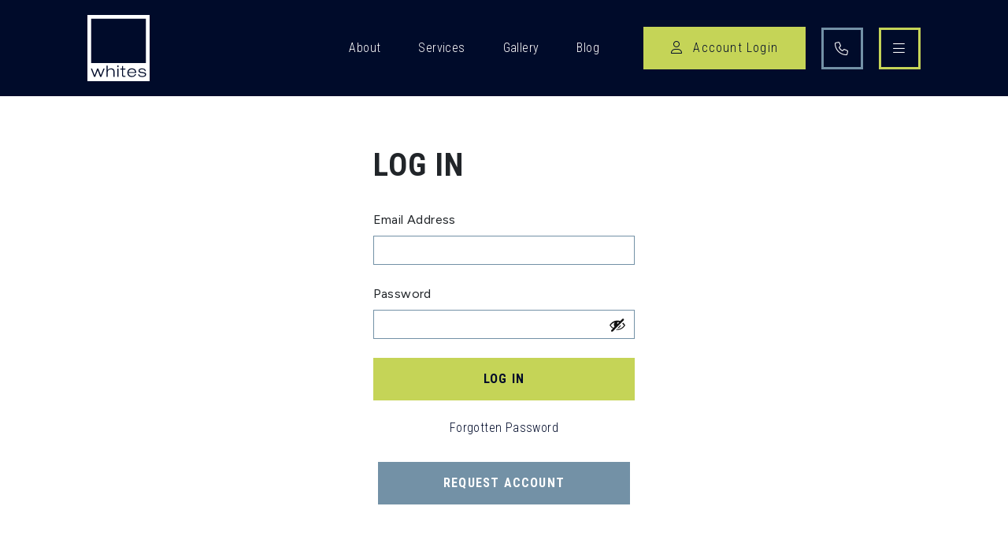

--- FILE ---
content_type: text/css
request_url: https://whitesprint.co.uk/wp-content/themes/whites-print/dist/styles/main_3bee655e7bd024b8ef2b.css.pagespeed.ce.u_1PJFJs7-.css
body_size: 41258
content:
@import url(https://fonts.googleapis.com/css2?family=Figtree:wght@300;400&family=Roboto+Condensed:wght@300;400;700&display=swap);
:root{--blue:#7391a6;--indigo:#6610f2;--purple:#6f42c1;--pink:#e83e8c;--red:#c96565;--orange:#fd7e14;--yellow:#ffc107;--green:#c5d457;--teal:#20c997;--cyan:#17a2b8;--white:#fff;--gray:#6c757d;--gray-dark:#343a40;--primary:#525ddc;--secondary:#6c757d;--success:#c5d457;--info:#17a2b8;--warning:#ffc107;--danger:#c96565;--light:#f8f9fa;--dark:#343a40;--breakpoint-xs:0;--breakpoint-sm:576px;--breakpoint-md:768px;--breakpoint-lg:992px;--breakpoint-xl:1200px;--font-family-sans-serif:-apple-system,BlinkMacSystemFont,"Segoe UI",Roboto,"Helvetica Neue",Arial,"Noto Sans","Liberation Sans",sans-serif,"Apple Color Emoji","Segoe UI Emoji","Segoe UI Symbol","Noto Color Emoji";--font-family-monospace:SFMono-Regular,Menlo,Monaco,Consolas,"Liberation Mono","Courier New",monospace}html{-webkit-text-size-adjust:100%;-webkit-tap-highlight-color:rgba(0,0,0,0);font-family:sans-serif;line-height:1.15}article,aside,figcaption,figure,footer,header,hgroup,main,nav,section{display:block}body{background-color:#fff;color:#212529;font-family:-apple-system,BlinkMacSystemFont,Segoe UI,Roboto,Helvetica Neue,Arial,Noto Sans,Liberation Sans,sans-serif,Apple Color Emoji,Segoe UI Emoji,Segoe UI Symbol,Noto Color Emoji;font-size:1rem;line-height:1.5;margin:0;text-align:left}[tabindex="-1"]:focus:not(:focus-visible){outline:0!important}hr{-webkit-box-sizing:content-box;box-sizing:content-box;height:0;overflow:visible}h1,h2,h3,h4,h5,h6{margin-bottom:.5rem;margin-top:0}p{margin-bottom:1rem;margin-top:0}abbr[data-original-title],abbr[title]{border-bottom:0;cursor:help;text-decoration:underline;-webkit-text-decoration:underline dotted;text-decoration:underline dotted;-webkit-text-decoration-skip-ink:none;text-decoration-skip-ink:none}address{font-style:normal;line-height:inherit}address,dl,ol,ul{margin-bottom:1rem}dl,ol,ul{margin-top:0}ol ol,ol ul,ul ol,ul ul{margin-bottom:0}dt{font-weight:700}dd{margin-bottom:.5rem;margin-left:0}blockquote{margin:0 0 1rem}b,strong{font-weight:bolder}small{font-size:80%}sub,sup{font-size:75%;line-height:0;position:relative;vertical-align:baseline}sub{bottom:-.25em}sup{top:-.5em}a{background-color:transparent;color:#525ddc;text-decoration:none}a:hover{color:#2632bc;text-decoration:underline}a:not([href]):not([class]),a:not([href]):not([class]):hover{color:inherit;text-decoration:none}code,kbd,pre,samp{font-family:SFMono-Regular,Menlo,Monaco,Consolas,Liberation Mono,Courier New,monospace;font-size:1em}pre{-ms-overflow-style:scrollbar;margin-bottom:1rem;margin-top:0;overflow:auto}figure{margin:0 0 1rem}img{border-style:none}img,svg{vertical-align:middle}svg{overflow:hidden}caption{caption-side:bottom;color:#6c757d;padding-bottom:.75rem;padding-top:.75rem;text-align:left}th{text-align:inherit;text-align:-webkit-match-parent}label{display:inline-block;margin-bottom:.5rem}button{border-radius:0}button:focus:not(:focus-visible){outline:0}button,input,optgroup,select,textarea{font-family:inherit;font-size:inherit;line-height:inherit;margin:0}button,input{overflow:visible}button,select{text-transform:none}[role=button]{cursor:pointer}select{word-wrap:normal}[type=button],[type=reset],[type=submit],button{-webkit-appearance:button}[type=button]:not(:disabled),[type=reset]:not(:disabled),[type=submit]:not(:disabled),button:not(:disabled){cursor:pointer}[type=button]::-moz-focus-inner,[type=reset]::-moz-focus-inner,[type=submit]::-moz-focus-inner,button::-moz-focus-inner{border-style:none;padding:0}input[type=checkbox],input[type=radio]{-webkit-box-sizing:border-box;box-sizing:border-box;padding:0}textarea{overflow:auto;resize:vertical}fieldset{border:0;margin:0;min-width:0;padding:0}legend{color:inherit;display:block;font-size:1.5rem;line-height:inherit;margin-bottom:.5rem;max-width:100%;padding:0;white-space:normal;width:100%}progress{vertical-align:baseline}[type=number]::-webkit-inner-spin-button,[type=number]::-webkit-outer-spin-button{height:auto}[type=search]{-webkit-appearance:none;outline-offset:-2px}[type=search]::-webkit-search-decoration{-webkit-appearance:none}::-webkit-file-upload-button{-webkit-appearance:button;font:inherit}output{display:inline-block}summary{cursor:pointer;display:list-item}template{display:none}[hidden]{display:none!important}.h1,.h2,.h3,.h4,.h5,.h6,h1,h2,h3,h4,h5,h6{font-weight:500;line-height:1.2;margin-bottom:.5rem}.h1,h1{font-size:2.5rem}.h2,h2{font-size:2rem}.h3,h3{font-size:1.75rem}.h4,h4{font-size:1.5rem}.h5,h5{font-size:1.25rem}.h6,h6{font-size:1rem}.lead{font-size:1.25rem;font-weight:300}.display-1{font-size:6rem}.display-1,.display-2{font-weight:300;line-height:1.2}.display-2{font-size:5.5rem}.display-3{font-size:4.5rem}.display-3,.display-4{font-weight:300;line-height:1.2}.display-4{font-size:3.5rem}hr{border:0;border-top:1px solid rgba(0,0,0,.1);margin-bottom:1rem;margin-top:1rem}.small,small{font-size:.875em;font-weight:400}.mark,mark{background-color:#fcf8e3;padding:.2em}.comment-list,.list-inline,.list-unstyled{list-style:none;padding-left:0}.list-inline-item{display:inline-block}.list-inline-item:not(:last-child){margin-right:.5rem}.initialism{font-size:90%;text-transform:uppercase}.blockquote{font-size:1.25rem;margin-bottom:1rem}.blockquote-footer{color:#6c757d;display:block;font-size:.875em}.blockquote-footer:before{content:"— "}.img-fluid,.img-thumbnail,.wp-caption img{height:auto;max-width:100%}.img-thumbnail{background-color:#fff;border:1px solid #dee2e6;border-radius:.25rem;padding:.25rem}.figure,.wp-caption{display:inline-block}.figure-img,.wp-caption img{line-height:1;margin-bottom:.5rem}.figure-caption,.wp-caption-text{color:#6c757d;font-size:90%}code{word-wrap:break-word;color:#e83e8c;font-size:87.5%}a>code{color:inherit}kbd{background-color:#212529;border-radius:.2rem;color:#fff;font-size:87.5%;padding:.2rem .4rem}kbd kbd{font-size:100%;font-weight:700;padding:0}pre{color:#212529;display:block;font-size:87.5%}pre code{color:inherit;font-size:inherit;word-break:normal}.pre-scrollable{max-height:340px;overflow-y:scroll}.container,.container-fluid,.container-lg,.container-md,.container-sm,.container-xl{margin-left:auto;margin-right:auto;padding-left:15px;padding-right:15px;width:100%}@media(min-width:576px){.container,.container-sm{max-width:540px}}@media(min-width:768px){.container,.container-md,.container-sm{max-width:720px}}@media(min-width:992px){.container,.container-lg,.container-md,.container-sm{max-width:960px}}@media(min-width:1200px){.container,.container-lg,.container-md,.container-sm,.container-xl{max-width:1140px}}.row{display:-webkit-box;display:-ms-flexbox;display:flex;-ms-flex-wrap:wrap;flex-wrap:wrap;margin-left:-15px;margin-right:-15px}.no-gutters{margin-left:0;margin-right:0}.no-gutters>.col,.no-gutters>[class*=col-]{padding-left:0;padding-right:0}.col,.col-1,.col-10,.col-11,.col-12,.col-2,.col-3,.col-4,.col-5,.col-6,.col-7,.col-8,.col-9,.col-auto,.col-lg,.col-lg-1,.col-lg-10,.col-lg-11,.col-lg-12,.col-lg-2,.col-lg-3,.col-lg-4,.col-lg-5,.col-lg-6,.col-lg-7,.col-lg-8,.col-lg-9,.col-lg-auto,.col-md,.col-md-1,.col-md-10,.col-md-11,.col-md-12,.col-md-2,.col-md-3,.col-md-4,.col-md-5,.col-md-6,.col-md-7,.col-md-8,.col-md-9,.col-md-auto,.col-sm,.col-sm-1,.col-sm-10,.col-sm-11,.col-sm-12,.col-sm-2,.col-sm-3,.col-sm-4,.col-sm-5,.col-sm-6,.col-sm-7,.col-sm-8,.col-sm-9,.col-sm-auto,.col-xl,.col-xl-1,.col-xl-10,.col-xl-11,.col-xl-12,.col-xl-2,.col-xl-3,.col-xl-4,.col-xl-5,.col-xl-6,.col-xl-7,.col-xl-8,.col-xl-9,.col-xl-auto{padding-left:15px;padding-right:15px;position:relative;width:100%}.col{-ms-flex-preferred-size:0;-webkit-box-flex:1;-ms-flex-positive:1;flex-basis:0;flex-grow:1;max-width:100%}.row-cols-1>*{-webkit-box-flex:0;-ms-flex:0 0 100%;flex:0 0 100%;max-width:100%}.row-cols-2>*{-webkit-box-flex:0;-ms-flex:0 0 50%;flex:0 0 50%;max-width:50%}.row-cols-3>*{-webkit-box-flex:0;-ms-flex:0 0 33.3333333333%;flex:0 0 33.3333333333%;max-width:33.3333333333%}.row-cols-4>*{-webkit-box-flex:0;-ms-flex:0 0 25%;flex:0 0 25%;max-width:25%}.row-cols-5>*{-webkit-box-flex:0;-ms-flex:0 0 20%;flex:0 0 20%;max-width:20%}.row-cols-6>*{-webkit-box-flex:0;-ms-flex:0 0 16.6666666667%;flex:0 0 16.6666666667%;max-width:16.6666666667%}.col-auto{-ms-flex:0 0 auto;flex:0 0 auto;max-width:100%;width:auto}.col-1,.col-auto{-webkit-box-flex:0}.col-1{-ms-flex:0 0 8.33333333%;flex:0 0 8.33333333%;max-width:8.33333333%}.col-2{-ms-flex:0 0 16.66666667%;flex:0 0 16.66666667%;max-width:16.66666667%}.col-2,.col-3{-webkit-box-flex:0}.col-3{-ms-flex:0 0 25%;flex:0 0 25%;max-width:25%}.col-4{-ms-flex:0 0 33.33333333%;flex:0 0 33.33333333%;max-width:33.33333333%}.col-4,.col-5{-webkit-box-flex:0}.col-5{-ms-flex:0 0 41.66666667%;flex:0 0 41.66666667%;max-width:41.66666667%}.col-6{-ms-flex:0 0 50%;flex:0 0 50%;max-width:50%}.col-6,.col-7{-webkit-box-flex:0}.col-7{-ms-flex:0 0 58.33333333%;flex:0 0 58.33333333%;max-width:58.33333333%}.col-8{-ms-flex:0 0 66.66666667%;flex:0 0 66.66666667%;max-width:66.66666667%}.col-8,.col-9{-webkit-box-flex:0}.col-9{-ms-flex:0 0 75%;flex:0 0 75%;max-width:75%}.col-10{-ms-flex:0 0 83.33333333%;flex:0 0 83.33333333%;max-width:83.33333333%}.col-10,.col-11{-webkit-box-flex:0}.col-11{-ms-flex:0 0 91.66666667%;flex:0 0 91.66666667%;max-width:91.66666667%}.col-12{-webkit-box-flex:0;-ms-flex:0 0 100%;flex:0 0 100%;max-width:100%}.order-first{-webkit-box-ordinal-group:0;-ms-flex-order:-1;order:-1}.order-last{-webkit-box-ordinal-group:14;-ms-flex-order:13;order:13}.order-0{-webkit-box-ordinal-group:1;-ms-flex-order:0;order:0}.order-1{-webkit-box-ordinal-group:2;-ms-flex-order:1;order:1}.order-2{-webkit-box-ordinal-group:3;-ms-flex-order:2;order:2}.order-3{-webkit-box-ordinal-group:4;-ms-flex-order:3;order:3}.order-4{-webkit-box-ordinal-group:5;-ms-flex-order:4;order:4}.order-5{-webkit-box-ordinal-group:6;-ms-flex-order:5;order:5}.order-6{-webkit-box-ordinal-group:7;-ms-flex-order:6;order:6}.order-7{-webkit-box-ordinal-group:8;-ms-flex-order:7;order:7}.order-8{-webkit-box-ordinal-group:9;-ms-flex-order:8;order:8}.order-9{-webkit-box-ordinal-group:10;-ms-flex-order:9;order:9}.order-10{-webkit-box-ordinal-group:11;-ms-flex-order:10;order:10}.order-11{-webkit-box-ordinal-group:12;-ms-flex-order:11;order:11}.order-12{-webkit-box-ordinal-group:13;-ms-flex-order:12;order:12}.offset-1{margin-left:8.33333333%}.offset-2{margin-left:16.66666667%}.offset-3{margin-left:25%}.offset-4{margin-left:33.33333333%}.offset-5{margin-left:41.66666667%}.offset-6{margin-left:50%}.offset-7{margin-left:58.33333333%}.offset-8{margin-left:66.66666667%}.offset-9{margin-left:75%}.offset-10{margin-left:83.33333333%}.offset-11{margin-left:91.66666667%}@media(min-width:576px){.col-sm{-ms-flex-preferred-size:0;-webkit-box-flex:1;-ms-flex-positive:1;flex-basis:0;flex-grow:1;max-width:100%}.row-cols-sm-1>*{-webkit-box-flex:0;-ms-flex:0 0 100%;flex:0 0 100%;max-width:100%}.row-cols-sm-2>*{-webkit-box-flex:0;-ms-flex:0 0 50%;flex:0 0 50%;max-width:50%}.row-cols-sm-3>*{-webkit-box-flex:0;-ms-flex:0 0 33.3333333333%;flex:0 0 33.3333333333%;max-width:33.3333333333%}.row-cols-sm-4>*{-webkit-box-flex:0;-ms-flex:0 0 25%;flex:0 0 25%;max-width:25%}.row-cols-sm-5>*{-webkit-box-flex:0;-ms-flex:0 0 20%;flex:0 0 20%;max-width:20%}.row-cols-sm-6>*{-webkit-box-flex:0;-ms-flex:0 0 16.6666666667%;flex:0 0 16.6666666667%;max-width:16.6666666667%}.col-sm-auto{-webkit-box-flex:0;-ms-flex:0 0 auto;flex:0 0 auto;max-width:100%;width:auto}.col-sm-1{-webkit-box-flex:0;-ms-flex:0 0 8.33333333%;flex:0 0 8.33333333%;max-width:8.33333333%}.col-sm-2{-webkit-box-flex:0;-ms-flex:0 0 16.66666667%;flex:0 0 16.66666667%;max-width:16.66666667%}.col-sm-3{-webkit-box-flex:0;-ms-flex:0 0 25%;flex:0 0 25%;max-width:25%}.col-sm-4{-webkit-box-flex:0;-ms-flex:0 0 33.33333333%;flex:0 0 33.33333333%;max-width:33.33333333%}.col-sm-5{-webkit-box-flex:0;-ms-flex:0 0 41.66666667%;flex:0 0 41.66666667%;max-width:41.66666667%}.col-sm-6{-webkit-box-flex:0;-ms-flex:0 0 50%;flex:0 0 50%;max-width:50%}.col-sm-7{-webkit-box-flex:0;-ms-flex:0 0 58.33333333%;flex:0 0 58.33333333%;max-width:58.33333333%}.col-sm-8{-webkit-box-flex:0;-ms-flex:0 0 66.66666667%;flex:0 0 66.66666667%;max-width:66.66666667%}.col-sm-9{-webkit-box-flex:0;-ms-flex:0 0 75%;flex:0 0 75%;max-width:75%}.col-sm-10{-webkit-box-flex:0;-ms-flex:0 0 83.33333333%;flex:0 0 83.33333333%;max-width:83.33333333%}.col-sm-11{-webkit-box-flex:0;-ms-flex:0 0 91.66666667%;flex:0 0 91.66666667%;max-width:91.66666667%}.col-sm-12{-webkit-box-flex:0;-ms-flex:0 0 100%;flex:0 0 100%;max-width:100%}.order-sm-first{-webkit-box-ordinal-group:0;-ms-flex-order:-1;order:-1}.order-sm-last{-webkit-box-ordinal-group:14;-ms-flex-order:13;order:13}.order-sm-0{-webkit-box-ordinal-group:1;-ms-flex-order:0;order:0}.order-sm-1{-webkit-box-ordinal-group:2;-ms-flex-order:1;order:1}.order-sm-2{-webkit-box-ordinal-group:3;-ms-flex-order:2;order:2}.order-sm-3{-webkit-box-ordinal-group:4;-ms-flex-order:3;order:3}.order-sm-4{-webkit-box-ordinal-group:5;-ms-flex-order:4;order:4}.order-sm-5{-webkit-box-ordinal-group:6;-ms-flex-order:5;order:5}.order-sm-6{-webkit-box-ordinal-group:7;-ms-flex-order:6;order:6}.order-sm-7{-webkit-box-ordinal-group:8;-ms-flex-order:7;order:7}.order-sm-8{-webkit-box-ordinal-group:9;-ms-flex-order:8;order:8}.order-sm-9{-webkit-box-ordinal-group:10;-ms-flex-order:9;order:9}.order-sm-10{-webkit-box-ordinal-group:11;-ms-flex-order:10;order:10}.order-sm-11{-webkit-box-ordinal-group:12;-ms-flex-order:11;order:11}.order-sm-12{-webkit-box-ordinal-group:13;-ms-flex-order:12;order:12}.offset-sm-0{margin-left:0}.offset-sm-1{margin-left:8.33333333%}.offset-sm-2{margin-left:16.66666667%}.offset-sm-3{margin-left:25%}.offset-sm-4{margin-left:33.33333333%}.offset-sm-5{margin-left:41.66666667%}.offset-sm-6{margin-left:50%}.offset-sm-7{margin-left:58.33333333%}.offset-sm-8{margin-left:66.66666667%}.offset-sm-9{margin-left:75%}.offset-sm-10{margin-left:83.33333333%}.offset-sm-11{margin-left:91.66666667%}}@media(min-width:768px){.col-md{-ms-flex-preferred-size:0;-webkit-box-flex:1;-ms-flex-positive:1;flex-basis:0;flex-grow:1;max-width:100%}.row-cols-md-1>*{-webkit-box-flex:0;-ms-flex:0 0 100%;flex:0 0 100%;max-width:100%}.row-cols-md-2>*{-webkit-box-flex:0;-ms-flex:0 0 50%;flex:0 0 50%;max-width:50%}.row-cols-md-3>*{-webkit-box-flex:0;-ms-flex:0 0 33.3333333333%;flex:0 0 33.3333333333%;max-width:33.3333333333%}.row-cols-md-4>*{-webkit-box-flex:0;-ms-flex:0 0 25%;flex:0 0 25%;max-width:25%}.row-cols-md-5>*{-webkit-box-flex:0;-ms-flex:0 0 20%;flex:0 0 20%;max-width:20%}.row-cols-md-6>*{-webkit-box-flex:0;-ms-flex:0 0 16.6666666667%;flex:0 0 16.6666666667%;max-width:16.6666666667%}.col-md-auto{-webkit-box-flex:0;-ms-flex:0 0 auto;flex:0 0 auto;max-width:100%;width:auto}.col-md-1{-webkit-box-flex:0;-ms-flex:0 0 8.33333333%;flex:0 0 8.33333333%;max-width:8.33333333%}.col-md-2{-webkit-box-flex:0;-ms-flex:0 0 16.66666667%;flex:0 0 16.66666667%;max-width:16.66666667%}.col-md-3{-webkit-box-flex:0;-ms-flex:0 0 25%;flex:0 0 25%;max-width:25%}.col-md-4{-webkit-box-flex:0;-ms-flex:0 0 33.33333333%;flex:0 0 33.33333333%;max-width:33.33333333%}.col-md-5{-webkit-box-flex:0;-ms-flex:0 0 41.66666667%;flex:0 0 41.66666667%;max-width:41.66666667%}.col-md-6{-webkit-box-flex:0;-ms-flex:0 0 50%;flex:0 0 50%;max-width:50%}.col-md-7{-webkit-box-flex:0;-ms-flex:0 0 58.33333333%;flex:0 0 58.33333333%;max-width:58.33333333%}.col-md-8{-webkit-box-flex:0;-ms-flex:0 0 66.66666667%;flex:0 0 66.66666667%;max-width:66.66666667%}.col-md-9{-webkit-box-flex:0;-ms-flex:0 0 75%;flex:0 0 75%;max-width:75%}.col-md-10{-webkit-box-flex:0;-ms-flex:0 0 83.33333333%;flex:0 0 83.33333333%;max-width:83.33333333%}.col-md-11{-webkit-box-flex:0;-ms-flex:0 0 91.66666667%;flex:0 0 91.66666667%;max-width:91.66666667%}.col-md-12{-webkit-box-flex:0;-ms-flex:0 0 100%;flex:0 0 100%;max-width:100%}.order-md-first{-webkit-box-ordinal-group:0;-ms-flex-order:-1;order:-1}.order-md-last{-webkit-box-ordinal-group:14;-ms-flex-order:13;order:13}.order-md-0{-webkit-box-ordinal-group:1;-ms-flex-order:0;order:0}.order-md-1{-webkit-box-ordinal-group:2;-ms-flex-order:1;order:1}.order-md-2{-webkit-box-ordinal-group:3;-ms-flex-order:2;order:2}.order-md-3{-webkit-box-ordinal-group:4;-ms-flex-order:3;order:3}.order-md-4{-webkit-box-ordinal-group:5;-ms-flex-order:4;order:4}.order-md-5{-webkit-box-ordinal-group:6;-ms-flex-order:5;order:5}.order-md-6{-webkit-box-ordinal-group:7;-ms-flex-order:6;order:6}.order-md-7{-webkit-box-ordinal-group:8;-ms-flex-order:7;order:7}.order-md-8{-webkit-box-ordinal-group:9;-ms-flex-order:8;order:8}.order-md-9{-webkit-box-ordinal-group:10;-ms-flex-order:9;order:9}.order-md-10{-webkit-box-ordinal-group:11;-ms-flex-order:10;order:10}.order-md-11{-webkit-box-ordinal-group:12;-ms-flex-order:11;order:11}.order-md-12{-webkit-box-ordinal-group:13;-ms-flex-order:12;order:12}.offset-md-0{margin-left:0}.offset-md-1{margin-left:8.33333333%}.offset-md-2{margin-left:16.66666667%}.offset-md-3{margin-left:25%}.offset-md-4{margin-left:33.33333333%}.offset-md-5{margin-left:41.66666667%}.offset-md-6{margin-left:50%}.offset-md-7{margin-left:58.33333333%}.offset-md-8{margin-left:66.66666667%}.offset-md-9{margin-left:75%}.offset-md-10{margin-left:83.33333333%}.offset-md-11{margin-left:91.66666667%}}@media(min-width:992px){.col-lg{-ms-flex-preferred-size:0;-webkit-box-flex:1;-ms-flex-positive:1;flex-basis:0;flex-grow:1;max-width:100%}.row-cols-lg-1>*{-webkit-box-flex:0;-ms-flex:0 0 100%;flex:0 0 100%;max-width:100%}.row-cols-lg-2>*{-webkit-box-flex:0;-ms-flex:0 0 50%;flex:0 0 50%;max-width:50%}.row-cols-lg-3>*{-webkit-box-flex:0;-ms-flex:0 0 33.3333333333%;flex:0 0 33.3333333333%;max-width:33.3333333333%}.row-cols-lg-4>*{-webkit-box-flex:0;-ms-flex:0 0 25%;flex:0 0 25%;max-width:25%}.row-cols-lg-5>*{-webkit-box-flex:0;-ms-flex:0 0 20%;flex:0 0 20%;max-width:20%}.row-cols-lg-6>*{-webkit-box-flex:0;-ms-flex:0 0 16.6666666667%;flex:0 0 16.6666666667%;max-width:16.6666666667%}.col-lg-auto{-webkit-box-flex:0;-ms-flex:0 0 auto;flex:0 0 auto;max-width:100%;width:auto}.col-lg-1{-webkit-box-flex:0;-ms-flex:0 0 8.33333333%;flex:0 0 8.33333333%;max-width:8.33333333%}.col-lg-2{-webkit-box-flex:0;-ms-flex:0 0 16.66666667%;flex:0 0 16.66666667%;max-width:16.66666667%}.col-lg-3{-webkit-box-flex:0;-ms-flex:0 0 25%;flex:0 0 25%;max-width:25%}.col-lg-4{-webkit-box-flex:0;-ms-flex:0 0 33.33333333%;flex:0 0 33.33333333%;max-width:33.33333333%}.col-lg-5{-webkit-box-flex:0;-ms-flex:0 0 41.66666667%;flex:0 0 41.66666667%;max-width:41.66666667%}.col-lg-6{-webkit-box-flex:0;-ms-flex:0 0 50%;flex:0 0 50%;max-width:50%}.col-lg-7{-webkit-box-flex:0;-ms-flex:0 0 58.33333333%;flex:0 0 58.33333333%;max-width:58.33333333%}.col-lg-8{-webkit-box-flex:0;-ms-flex:0 0 66.66666667%;flex:0 0 66.66666667%;max-width:66.66666667%}.col-lg-9{-webkit-box-flex:0;-ms-flex:0 0 75%;flex:0 0 75%;max-width:75%}.col-lg-10{-webkit-box-flex:0;-ms-flex:0 0 83.33333333%;flex:0 0 83.33333333%;max-width:83.33333333%}.col-lg-11{-webkit-box-flex:0;-ms-flex:0 0 91.66666667%;flex:0 0 91.66666667%;max-width:91.66666667%}.col-lg-12{-webkit-box-flex:0;-ms-flex:0 0 100%;flex:0 0 100%;max-width:100%}.order-lg-first{-webkit-box-ordinal-group:0;-ms-flex-order:-1;order:-1}.order-lg-last{-webkit-box-ordinal-group:14;-ms-flex-order:13;order:13}.order-lg-0{-webkit-box-ordinal-group:1;-ms-flex-order:0;order:0}.order-lg-1{-webkit-box-ordinal-group:2;-ms-flex-order:1;order:1}.order-lg-2{-webkit-box-ordinal-group:3;-ms-flex-order:2;order:2}.order-lg-3{-webkit-box-ordinal-group:4;-ms-flex-order:3;order:3}.order-lg-4{-webkit-box-ordinal-group:5;-ms-flex-order:4;order:4}.order-lg-5{-webkit-box-ordinal-group:6;-ms-flex-order:5;order:5}.order-lg-6{-webkit-box-ordinal-group:7;-ms-flex-order:6;order:6}.order-lg-7{-webkit-box-ordinal-group:8;-ms-flex-order:7;order:7}.order-lg-8{-webkit-box-ordinal-group:9;-ms-flex-order:8;order:8}.order-lg-9{-webkit-box-ordinal-group:10;-ms-flex-order:9;order:9}.order-lg-10{-webkit-box-ordinal-group:11;-ms-flex-order:10;order:10}.order-lg-11{-webkit-box-ordinal-group:12;-ms-flex-order:11;order:11}.order-lg-12{-webkit-box-ordinal-group:13;-ms-flex-order:12;order:12}.offset-lg-0{margin-left:0}.offset-lg-1{margin-left:8.33333333%}.offset-lg-2{margin-left:16.66666667%}.offset-lg-3{margin-left:25%}.offset-lg-4{margin-left:33.33333333%}.offset-lg-5{margin-left:41.66666667%}.offset-lg-6{margin-left:50%}.offset-lg-7{margin-left:58.33333333%}.offset-lg-8{margin-left:66.66666667%}.offset-lg-9{margin-left:75%}.offset-lg-10{margin-left:83.33333333%}.offset-lg-11{margin-left:91.66666667%}}@media(min-width:1200px){.col-xl{-ms-flex-preferred-size:0;-webkit-box-flex:1;-ms-flex-positive:1;flex-basis:0;flex-grow:1;max-width:100%}.row-cols-xl-1>*{-webkit-box-flex:0;-ms-flex:0 0 100%;flex:0 0 100%;max-width:100%}.row-cols-xl-2>*{-webkit-box-flex:0;-ms-flex:0 0 50%;flex:0 0 50%;max-width:50%}.row-cols-xl-3>*{-webkit-box-flex:0;-ms-flex:0 0 33.3333333333%;flex:0 0 33.3333333333%;max-width:33.3333333333%}.row-cols-xl-4>*{-webkit-box-flex:0;-ms-flex:0 0 25%;flex:0 0 25%;max-width:25%}.row-cols-xl-5>*{-webkit-box-flex:0;-ms-flex:0 0 20%;flex:0 0 20%;max-width:20%}.row-cols-xl-6>*{-webkit-box-flex:0;-ms-flex:0 0 16.6666666667%;flex:0 0 16.6666666667%;max-width:16.6666666667%}.col-xl-auto{-webkit-box-flex:0;-ms-flex:0 0 auto;flex:0 0 auto;max-width:100%;width:auto}.col-xl-1{-webkit-box-flex:0;-ms-flex:0 0 8.33333333%;flex:0 0 8.33333333%;max-width:8.33333333%}.col-xl-2{-webkit-box-flex:0;-ms-flex:0 0 16.66666667%;flex:0 0 16.66666667%;max-width:16.66666667%}.col-xl-3{-webkit-box-flex:0;-ms-flex:0 0 25%;flex:0 0 25%;max-width:25%}.col-xl-4{-webkit-box-flex:0;-ms-flex:0 0 33.33333333%;flex:0 0 33.33333333%;max-width:33.33333333%}.col-xl-5{-webkit-box-flex:0;-ms-flex:0 0 41.66666667%;flex:0 0 41.66666667%;max-width:41.66666667%}.col-xl-6{-webkit-box-flex:0;-ms-flex:0 0 50%;flex:0 0 50%;max-width:50%}.col-xl-7{-webkit-box-flex:0;-ms-flex:0 0 58.33333333%;flex:0 0 58.33333333%;max-width:58.33333333%}.col-xl-8{-webkit-box-flex:0;-ms-flex:0 0 66.66666667%;flex:0 0 66.66666667%;max-width:66.66666667%}.col-xl-9{-webkit-box-flex:0;-ms-flex:0 0 75%;flex:0 0 75%;max-width:75%}.col-xl-10{-webkit-box-flex:0;-ms-flex:0 0 83.33333333%;flex:0 0 83.33333333%;max-width:83.33333333%}.col-xl-11{-webkit-box-flex:0;-ms-flex:0 0 91.66666667%;flex:0 0 91.66666667%;max-width:91.66666667%}.col-xl-12{-webkit-box-flex:0;-ms-flex:0 0 100%;flex:0 0 100%;max-width:100%}.order-xl-first{-webkit-box-ordinal-group:0;-ms-flex-order:-1;order:-1}.order-xl-last{-webkit-box-ordinal-group:14;-ms-flex-order:13;order:13}.order-xl-0{-webkit-box-ordinal-group:1;-ms-flex-order:0;order:0}.order-xl-1{-webkit-box-ordinal-group:2;-ms-flex-order:1;order:1}.order-xl-2{-webkit-box-ordinal-group:3;-ms-flex-order:2;order:2}.order-xl-3{-webkit-box-ordinal-group:4;-ms-flex-order:3;order:3}.order-xl-4{-webkit-box-ordinal-group:5;-ms-flex-order:4;order:4}.order-xl-5{-webkit-box-ordinal-group:6;-ms-flex-order:5;order:5}.order-xl-6{-webkit-box-ordinal-group:7;-ms-flex-order:6;order:6}.order-xl-7{-webkit-box-ordinal-group:8;-ms-flex-order:7;order:7}.order-xl-8{-webkit-box-ordinal-group:9;-ms-flex-order:8;order:8}.order-xl-9{-webkit-box-ordinal-group:10;-ms-flex-order:9;order:9}.order-xl-10{-webkit-box-ordinal-group:11;-ms-flex-order:10;order:10}.order-xl-11{-webkit-box-ordinal-group:12;-ms-flex-order:11;order:11}.order-xl-12{-webkit-box-ordinal-group:13;-ms-flex-order:12;order:12}.offset-xl-0{margin-left:0}.offset-xl-1{margin-left:8.33333333%}.offset-xl-2{margin-left:16.66666667%}.offset-xl-3{margin-left:25%}.offset-xl-4{margin-left:33.33333333%}.offset-xl-5{margin-left:41.66666667%}.offset-xl-6{margin-left:50%}.offset-xl-7{margin-left:58.33333333%}.offset-xl-8{margin-left:66.66666667%}.offset-xl-9{margin-left:75%}.offset-xl-10{margin-left:83.33333333%}.offset-xl-11{margin-left:91.66666667%}}.table{color:#212529;margin-bottom:1rem;width:100%}.table td,.table th{border-top:1px solid #dee2e6;padding:.75rem;vertical-align:top}.table thead th{border-bottom:2px solid #dee2e6;vertical-align:bottom}.table tbody+tbody{border-top:2px solid #dee2e6}.table-sm td,.table-sm th{padding:.3rem}.table-bordered,.table-bordered td,.table-bordered th{border:1px solid #dee2e6}.table-bordered thead td,.table-bordered thead th{border-bottom-width:2px}.table-borderless tbody+tbody,.table-borderless td,.table-borderless th,.table-borderless thead th{border:0}.table-striped tbody tr:nth-of-type(odd){background-color:rgba(0,0,0,.05)}.table-hover tbody tr:hover{background-color:rgba(0,0,0,.075);color:#212529}.table-primary,.table-primary>td,.table-primary>th{background-color:#cfd2f5}.table-primary tbody+tbody,.table-primary td,.table-primary th,.table-primary thead th{border-color:#a5abed}.table-hover .table-primary:hover,.table-hover .table-primary:hover>td,.table-hover .table-primary:hover>th{background-color:#babef1}.table-secondary,.table-secondary>td,.table-secondary>th{background-color:#d6d8db}.table-secondary tbody+tbody,.table-secondary td,.table-secondary th,.table-secondary thead th{border-color:#b3b7bb}.table-hover .table-secondary:hover,.table-hover .table-secondary:hover>td,.table-hover .table-secondary:hover>th{background-color:#c8cbcf}.table-success,.table-success>td,.table-success>th{background-color:#eff3d0}.table-success tbody+tbody,.table-success td,.table-success th,.table-success thead th{border-color:#e1e9a8}.table-hover .table-success:hover,.table-hover .table-success:hover>td,.table-hover .table-success:hover>th{background-color:#e8eebc}.table-info,.table-info>td,.table-info>th{background-color:#bee5eb}.table-info tbody+tbody,.table-info td,.table-info th,.table-info thead th{border-color:#86cfda}.table-hover .table-info:hover,.table-hover .table-info:hover>td,.table-hover .table-info:hover>th{background-color:#abdde5}.table-warning,.table-warning>td,.table-warning>th{background-color:#ffeeba}.table-warning tbody+tbody,.table-warning td,.table-warning th,.table-warning thead th{border-color:#ffdf7e}.table-hover .table-warning:hover,.table-hover .table-warning:hover>td,.table-hover .table-warning:hover>th{background-color:#ffe8a1}.table-danger,.table-danger>td,.table-danger>th{background-color:#f0d4d4}.table-danger tbody+tbody,.table-danger td,.table-danger th,.table-danger thead th{border-color:#e3afaf}.table-hover .table-danger:hover,.table-hover .table-danger:hover>td,.table-hover .table-danger:hover>th{background-color:#e9c1c1}.table-light,.table-light>td,.table-light>th{background-color:#fdfdfe}.table-light tbody+tbody,.table-light td,.table-light th,.table-light thead th{border-color:#fbfcfc}.table-hover .table-light:hover,.table-hover .table-light:hover>td,.table-hover .table-light:hover>th{background-color:#ececf6}.table-dark,.table-dark>td,.table-dark>th{background-color:#c6c8ca}.table-dark tbody+tbody,.table-dark td,.table-dark th,.table-dark thead th{border-color:#95999c}.table-hover .table-dark:hover,.table-hover .table-dark:hover>td,.table-hover .table-dark:hover>th{background-color:#b9bbbe}.table-active,.table-active>td,.table-active>th,.table-hover .table-active:hover,.table-hover .table-active:hover>td,.table-hover .table-active:hover>th{background-color:rgba(0,0,0,.075)}.table .thead-dark th{background-color:#343a40;border-color:#454d55;color:#fff}.table .thead-light th{background-color:#e9ecef;border-color:#dee2e6;color:#495057}.table-dark{background-color:#343a40;color:#fff}.table-dark td,.table-dark th,.table-dark thead th{border-color:#454d55}.table-dark.table-bordered{border:0}.table-dark.table-striped tbody tr:nth-of-type(odd){background-color:hsla(0,0%,100%,.05)}.table-dark.table-hover tbody tr:hover{background-color:hsla(0,0%,100%,.075);color:#fff}@media(max-width:575.98px){.table-responsive-sm{-webkit-overflow-scrolling:touch;display:block;overflow-x:auto;width:100%}.table-responsive-sm>.table-bordered{border:0}}@media(max-width:767.98px){.table-responsive-md{-webkit-overflow-scrolling:touch;display:block;overflow-x:auto;width:100%}.table-responsive-md>.table-bordered{border:0}}@media(max-width:991.98px){.table-responsive-lg{-webkit-overflow-scrolling:touch;display:block;overflow-x:auto;width:100%}.table-responsive-lg>.table-bordered{border:0}}@media(max-width:1199.98px){.table-responsive-xl{-webkit-overflow-scrolling:touch;display:block;overflow-x:auto;width:100%}.table-responsive-xl>.table-bordered{border:0}}.table-responsive{-webkit-overflow-scrolling:touch;display:block;overflow-x:auto;width:100%}.table-responsive>.table-bordered{border:0}.comment-form input[type=email],.comment-form input[type=text],.comment-form input[type=url],.comment-form textarea,.form-control{background-clip:padding-box;background-color:#fff;border:1px solid #ced4da;border-radius:.25rem;color:#495057;display:block;font-size:1rem;font-weight:400;height:calc(1.5em + .75rem + 2px);line-height:1.5;padding:.375rem .75rem;-webkit-transition:border-color .15s ease-in-out,-webkit-box-shadow .15s ease-in-out;transition:border-color .15s ease-in-out,-webkit-box-shadow .15s ease-in-out;-o-transition:border-color .15s ease-in-out,box-shadow .15s ease-in-out;transition:border-color .15s ease-in-out,box-shadow .15s ease-in-out;transition:border-color .15s ease-in-out,box-shadow .15s ease-in-out,-webkit-box-shadow .15s ease-in-out;width:100%}@media(prefers-reduced-motion:reduce){.comment-form input[type=email],.comment-form input[type=text],.comment-form input[type=url],.comment-form textarea,.form-control{-webkit-transition:none;-o-transition:none;transition:none}}.comment-form input[type=email]::-ms-expand,.comment-form input[type=text]::-ms-expand,.comment-form input[type=url]::-ms-expand,.comment-form textarea::-ms-expand,.form-control::-ms-expand{background-color:transparent;border:0}.comment-form input[type=email]:focus,.comment-form input[type=text]:focus,.comment-form input[type=url]:focus,.comment-form textarea:focus,.form-control:focus{background-color:#fff;border-color:#bcc0f1;-webkit-box-shadow:0 0 0 .2rem rgba(82,93,220,.25);box-shadow:0 0 0 .2rem rgba(82,93,220,.25);color:#495057;outline:0}.comment-form input[type=email]::-webkit-input-placeholder,.comment-form input[type=text]::-webkit-input-placeholder,.comment-form input[type=url]::-webkit-input-placeholder,.comment-form textarea::-webkit-input-placeholder,.form-control::-webkit-input-placeholder{color:#6c757d;opacity:1}.comment-form input[type=email]::-moz-placeholder,.comment-form input[type=text]::-moz-placeholder,.comment-form input[type=url]::-moz-placeholder,.comment-form textarea::-moz-placeholder,.form-control::-moz-placeholder{color:#6c757d;opacity:1}.comment-form input[type=email]:-ms-input-placeholder,.comment-form input[type=text]:-ms-input-placeholder,.comment-form input[type=url]:-ms-input-placeholder,.comment-form textarea:-ms-input-placeholder,.form-control:-ms-input-placeholder{color:#6c757d;opacity:1}.comment-form input[type=email]::-ms-input-placeholder,.comment-form input[type=text]::-ms-input-placeholder,.comment-form input[type=url]::-ms-input-placeholder,.comment-form textarea::-ms-input-placeholder,.form-control::-ms-input-placeholder{color:#6c757d;opacity:1}.comment-form input[type=email]::placeholder,.comment-form input[type=text]::placeholder,.comment-form input[type=url]::placeholder,.comment-form textarea::placeholder,.form-control::placeholder{color:#6c757d;opacity:1}.comment-form input[readonly][type=email],.comment-form input[readonly][type=text],.comment-form input[readonly][type=url],.comment-form input[type=email]:disabled,.comment-form input[type=text]:disabled,.comment-form input[type=url]:disabled,.comment-form textarea:disabled,.comment-form textarea[readonly],.form-control:disabled,.form-control[readonly]{background-color:#e9ecef;opacity:1}.comment-form input[type=date][type=email],.comment-form input[type=date][type=text],.comment-form input[type=date][type=url],.comment-form input[type=datetime-local][type=email],.comment-form input[type=datetime-local][type=text],.comment-form input[type=datetime-local][type=url],.comment-form input[type=month][type=email],.comment-form input[type=month][type=text],.comment-form input[type=month][type=url],.comment-form input[type=time][type=email],.comment-form input[type=time][type=text],.comment-form input[type=time][type=url],input[type=date].form-control,input[type=datetime-local].form-control,input[type=month].form-control,input[type=time].form-control{-webkit-appearance:none;-moz-appearance:none;appearance:none}select.form-control:-moz-focusring{color:transparent;text-shadow:0 0 0 #495057}select.form-control:focus::-ms-value{background-color:#fff;color:#495057}.form-control-file,.form-control-range{display:block;width:100%}.col-form-label{font-size:inherit;line-height:1.5;margin-bottom:0;padding-bottom:calc(.375rem + 1px);padding-top:calc(.375rem + 1px)}.col-form-label-lg{font-size:1.25rem;line-height:1.5;padding-bottom:calc(.5rem + 1px);padding-top:calc(.5rem + 1px)}.col-form-label-sm{font-size:.875rem;line-height:1.5;padding-bottom:calc(.25rem + 1px);padding-top:calc(.25rem + 1px)}.form-control-plaintext{background-color:transparent;border:solid transparent;border-width:1px 0;color:#212529;display:block;font-size:1rem;line-height:1.5;margin-bottom:0;padding:.375rem 0;width:100%}.form-control-plaintext.form-control-lg,.form-control-plaintext.form-control-sm{padding-left:0;padding-right:0}.form-control-sm{border-radius:.2rem;font-size:.875rem;height:calc(1.5em + .5rem + 2px);line-height:1.5;padding:.25rem .5rem}.form-control-lg{border-radius:.3rem;font-size:1.25rem;height:calc(1.5em + 1rem + 2px);line-height:1.5;padding:.5rem 1rem}.comment-form textarea,select.form-control[multiple],select.form-control[size],textarea.form-control{height:auto}.comment-form p,.form-group{margin-bottom:1rem}.form-text{display:block;margin-top:.25rem}.form-row{display:-webkit-box;display:-ms-flexbox;display:flex;-ms-flex-wrap:wrap;flex-wrap:wrap;margin-left:-5px;margin-right:-5px}.form-row>.col,.form-row>[class*=col-]{padding-left:5px;padding-right:5px}.form-check{display:block;padding-left:1.25rem;position:relative}.form-check-input{margin-left:-1.25rem;margin-top:.3rem;position:absolute}.form-check-input:disabled~.form-check-label,.form-check-input[disabled]~.form-check-label{color:#6c757d}.form-check-label{margin-bottom:0}.form-check-inline{-webkit-box-align:center;-ms-flex-align:center;align-items:center;display:-webkit-inline-box;display:-ms-inline-flexbox;display:inline-flex;margin-right:.75rem;padding-left:0}.form-check-inline .form-check-input{margin-left:0;margin-right:.3125rem;margin-top:0;position:static}.valid-feedback{color:#c5d457;display:none;font-size:.875em;margin-top:.25rem;width:100%}.valid-tooltip{background-color:rgba(197,212,87,.9);border-radius:.25rem;color:#212529;display:none;font-size:.875rem;left:0;line-height:1.5;margin-top:.1rem;max-width:100%;padding:.25rem .5rem;position:absolute;top:100%;z-index:5}.form-row>.col>.valid-tooltip,.form-row>[class*=col-]>.valid-tooltip{left:5px}.is-valid~.valid-feedback,.is-valid~.valid-tooltip,.was-validated :valid~.valid-feedback,.was-validated :valid~.valid-tooltip{display:block}.comment-form .was-validated input[type=email]:valid,.comment-form .was-validated input[type=text]:valid,.comment-form .was-validated input[type=url]:valid,.comment-form .was-validated textarea:valid,.comment-form input.is-valid[type=email],.comment-form input.is-valid[type=text],.comment-form input.is-valid[type=url],.comment-form textarea.is-valid,.form-control.is-valid,.was-validated .comment-form input[type=email]:valid,.was-validated .comment-form input[type=text]:valid,.was-validated .comment-form input[type=url]:valid,.was-validated .comment-form textarea:valid,.was-validated .form-control:valid{background-image:url("data:image/svg+xml;charset=utf-8,%3Csvg xmlns='http://www.w3.org/2000/svg' width='8' height='8'%3E%3Cpath fill='%23c5d457' d='M2.3 6.73.6 4.53c-.4-1.04.46-1.4 1.1-.8l1.1 1.4 3.4-3.8c.6-.63 1.6-.27 1.2.7l-4 4.6c-.43.5-.8.4-1.1.1z'/%3E%3C/svg%3E");background-position:right calc(.375em + .1875rem) center;background-repeat:no-repeat;background-size:calc(.75em + .375rem) calc(.75em + .375rem);border-color:#c5d457;padding-right:calc(1.5em + .75rem)!important}.comment-form .was-validated input[type=email]:valid:focus,.comment-form .was-validated input[type=text]:valid:focus,.comment-form .was-validated input[type=url]:valid:focus,.comment-form .was-validated textarea:valid:focus,.comment-form input.is-valid[type=email]:focus,.comment-form input.is-valid[type=text]:focus,.comment-form input.is-valid[type=url]:focus,.comment-form textarea.is-valid:focus,.form-control.is-valid:focus,.was-validated .comment-form input[type=email]:valid:focus,.was-validated .comment-form input[type=text]:valid:focus,.was-validated .comment-form input[type=url]:valid:focus,.was-validated .comment-form textarea:valid:focus,.was-validated .form-control:valid:focus{border-color:#c5d457;-webkit-box-shadow:0 0 0 .2rem rgba(197,212,87,.25);box-shadow:0 0 0 .2rem rgba(197,212,87,.25)}.was-validated select.form-control:valid,select.form-control.is-valid{background-position:right 1.5rem center;padding-right:3rem!important}.comment-form .was-validated textarea:valid,.comment-form textarea.is-valid,.was-validated .comment-form textarea:valid,.was-validated textarea.form-control:valid,textarea.form-control.is-valid{background-position:top calc(.375em + .1875rem) right calc(.375em + .1875rem);padding-right:calc(1.5em + .75rem)}.custom-select.is-valid,.was-validated .custom-select:valid{background:url("data:image/svg+xml;charset=utf-8,%3Csvg xmlns='http://www.w3.org/2000/svg' width='4' height='5'%3E%3Cpath fill='%23343a40' d='M2 0 0 2h4zm0 5L0 3h4z'/%3E%3C/svg%3E") right .75rem center/8px 10px no-repeat,#fff url("data:image/svg+xml;charset=utf-8,%3Csvg xmlns='http://www.w3.org/2000/svg' width='8' height='8'%3E%3Cpath fill='%23c5d457' d='M2.3 6.73.6 4.53c-.4-1.04.46-1.4 1.1-.8l1.1 1.4 3.4-3.8c.6-.63 1.6-.27 1.2.7l-4 4.6c-.43.5-.8.4-1.1.1z'/%3E%3C/svg%3E") center right 1.75rem/calc(.75em + .375rem) calc(.75em + .375rem) no-repeat;border-color:#c5d457;padding-right:calc(.75em + 2.3125rem)!important}.custom-select.is-valid:focus,.was-validated .custom-select:valid:focus{border-color:#c5d457;-webkit-box-shadow:0 0 0 .2rem rgba(197,212,87,.25);box-shadow:0 0 0 .2rem rgba(197,212,87,.25)}.form-check-input.is-valid~.form-check-label,.was-validated .form-check-input:valid~.form-check-label{color:#c5d457}.form-check-input.is-valid~.valid-feedback,.form-check-input.is-valid~.valid-tooltip,.was-validated .form-check-input:valid~.valid-feedback,.was-validated .form-check-input:valid~.valid-tooltip{display:block}.custom-control-input.is-valid~.custom-control-label,.was-validated .custom-control-input:valid~.custom-control-label{color:#c5d457}.custom-control-input.is-valid~.custom-control-label:before,.was-validated .custom-control-input:valid~.custom-control-label:before{border-color:#c5d457}.custom-control-input.is-valid:checked~.custom-control-label:before,.was-validated .custom-control-input:valid:checked~.custom-control-label:before{background-color:#d3de80;border-color:#d3de80}.custom-control-input.is-valid:focus~.custom-control-label:before,.was-validated .custom-control-input:valid:focus~.custom-control-label:before{-webkit-box-shadow:0 0 0 .2rem rgba(197,212,87,.25);box-shadow:0 0 0 .2rem rgba(197,212,87,.25)}.custom-control-input.is-valid:focus:not(:checked)~.custom-control-label:before,.was-validated .custom-control-input:valid:focus:not(:checked)~.custom-control-label:before{border-color:#c5d457}.custom-file-input.is-valid~.custom-file-label,.was-validated .custom-file-input:valid~.custom-file-label{border-color:#c5d457}.custom-file-input.is-valid:focus~.custom-file-label,.was-validated .custom-file-input:valid:focus~.custom-file-label{border-color:#c5d457;-webkit-box-shadow:0 0 0 .2rem rgba(197,212,87,.25);box-shadow:0 0 0 .2rem rgba(197,212,87,.25)}.invalid-feedback{color:#c96565;display:none;font-size:.875em;margin-top:.25rem;width:100%}.invalid-tooltip{background-color:hsla(0,48%,59%,.9);border-radius:.25rem;color:#fff;display:none;font-size:.875rem;left:0;line-height:1.5;margin-top:.1rem;max-width:100%;padding:.25rem .5rem;position:absolute;top:100%;z-index:5}.form-row>.col>.invalid-tooltip,.form-row>[class*=col-]>.invalid-tooltip{left:5px}.is-invalid~.invalid-feedback,.is-invalid~.invalid-tooltip,.was-validated :invalid~.invalid-feedback,.was-validated :invalid~.invalid-tooltip{display:block}.comment-form .was-validated input[type=email]:invalid,.comment-form .was-validated input[type=text]:invalid,.comment-form .was-validated input[type=url]:invalid,.comment-form .was-validated textarea:invalid,.comment-form input.is-invalid[type=email],.comment-form input.is-invalid[type=text],.comment-form input.is-invalid[type=url],.comment-form textarea.is-invalid,.form-control.is-invalid,.was-validated .comment-form input[type=email]:invalid,.was-validated .comment-form input[type=text]:invalid,.was-validated .comment-form input[type=url]:invalid,.was-validated .comment-form textarea:invalid,.was-validated .form-control:invalid{background-image:url("data:image/svg+xml;charset=utf-8,%3Csvg xmlns='http://www.w3.org/2000/svg' width='12' height='12' fill='none' stroke='%23c96565'%3E%3Ccircle cx='6' cy='6' r='4.5'/%3E%3Cpath stroke-linejoin='round' d='M5.8 3.6h.4L6 6.5z'/%3E%3Ccircle cx='6' cy='8.2' r='.6' fill='%23c96565' stroke='none'/%3E%3C/svg%3E");background-position:right calc(.375em + .1875rem) center;background-repeat:no-repeat;background-size:calc(.75em + .375rem) calc(.75em + .375rem);border-color:#c96565;padding-right:calc(1.5em + .75rem)!important}.comment-form .was-validated input[type=email]:invalid:focus,.comment-form .was-validated input[type=text]:invalid:focus,.comment-form .was-validated input[type=url]:invalid:focus,.comment-form .was-validated textarea:invalid:focus,.comment-form input.is-invalid[type=email]:focus,.comment-form input.is-invalid[type=text]:focus,.comment-form input.is-invalid[type=url]:focus,.comment-form textarea.is-invalid:focus,.form-control.is-invalid:focus,.was-validated .comment-form input[type=email]:invalid:focus,.was-validated .comment-form input[type=text]:invalid:focus,.was-validated .comment-form input[type=url]:invalid:focus,.was-validated .comment-form textarea:invalid:focus,.was-validated .form-control:invalid:focus{border-color:#c96565;-webkit-box-shadow:0 0 0 .2rem hsla(0,48%,59%,.25);box-shadow:0 0 0 .2rem hsla(0,48%,59%,.25)}.was-validated select.form-control:invalid,select.form-control.is-invalid{background-position:right 1.5rem center;padding-right:3rem!important}.comment-form .was-validated textarea:invalid,.comment-form textarea.is-invalid,.was-validated .comment-form textarea:invalid,.was-validated textarea.form-control:invalid,textarea.form-control.is-invalid{background-position:top calc(.375em + .1875rem) right calc(.375em + .1875rem);padding-right:calc(1.5em + .75rem)}.custom-select.is-invalid,.was-validated .custom-select:invalid{background:url("data:image/svg+xml;charset=utf-8,%3Csvg xmlns='http://www.w3.org/2000/svg' width='4' height='5'%3E%3Cpath fill='%23343a40' d='M2 0 0 2h4zm0 5L0 3h4z'/%3E%3C/svg%3E") right .75rem center/8px 10px no-repeat,#fff url("data:image/svg+xml;charset=utf-8,%3Csvg xmlns='http://www.w3.org/2000/svg' width='12' height='12' fill='none' stroke='%23c96565'%3E%3Ccircle cx='6' cy='6' r='4.5'/%3E%3Cpath stroke-linejoin='round' d='M5.8 3.6h.4L6 6.5z'/%3E%3Ccircle cx='6' cy='8.2' r='.6' fill='%23c96565' stroke='none'/%3E%3C/svg%3E") center right 1.75rem/calc(.75em + .375rem) calc(.75em + .375rem) no-repeat;border-color:#c96565;padding-right:calc(.75em + 2.3125rem)!important}.custom-select.is-invalid:focus,.was-validated .custom-select:invalid:focus{border-color:#c96565;-webkit-box-shadow:0 0 0 .2rem hsla(0,48%,59%,.25);box-shadow:0 0 0 .2rem hsla(0,48%,59%,.25)}.form-check-input.is-invalid~.form-check-label,.was-validated .form-check-input:invalid~.form-check-label{color:#c96565}.form-check-input.is-invalid~.invalid-feedback,.form-check-input.is-invalid~.invalid-tooltip,.was-validated .form-check-input:invalid~.invalid-feedback,.was-validated .form-check-input:invalid~.invalid-tooltip{display:block}.custom-control-input.is-invalid~.custom-control-label,.was-validated .custom-control-input:invalid~.custom-control-label{color:#c96565}.custom-control-input.is-invalid~.custom-control-label:before,.was-validated .custom-control-input:invalid~.custom-control-label:before{border-color:#c96565}.custom-control-input.is-invalid:checked~.custom-control-label:before,.was-validated .custom-control-input:invalid:checked~.custom-control-label:before{background-color:#d68b8b;border-color:#d68b8b}.custom-control-input.is-invalid:focus~.custom-control-label:before,.was-validated .custom-control-input:invalid:focus~.custom-control-label:before{-webkit-box-shadow:0 0 0 .2rem hsla(0,48%,59%,.25);box-shadow:0 0 0 .2rem hsla(0,48%,59%,.25)}.custom-control-input.is-invalid:focus:not(:checked)~.custom-control-label:before,.was-validated .custom-control-input:invalid:focus:not(:checked)~.custom-control-label:before{border-color:#c96565}.custom-file-input.is-invalid~.custom-file-label,.was-validated .custom-file-input:invalid~.custom-file-label{border-color:#c96565}.custom-file-input.is-invalid:focus~.custom-file-label,.was-validated .custom-file-input:invalid:focus~.custom-file-label{border-color:#c96565;-webkit-box-shadow:0 0 0 .2rem hsla(0,48%,59%,.25);box-shadow:0 0 0 .2rem hsla(0,48%,59%,.25)}.form-inline{-webkit-box-orient:horizontal;-webkit-box-direction:normal;-webkit-box-align:center;-ms-flex-align:center;align-items:center;display:-webkit-box;display:-ms-flexbox;display:flex;-ms-flex-flow:row wrap;flex-flow:row wrap}.form-inline .form-check{width:100%}@media(min-width:576px){.form-inline label{-ms-flex-align:center;-webkit-box-pack:center;-ms-flex-pack:center;justify-content:center}.comment-form .form-inline p,.form-inline .comment-form p,.form-inline .form-group,.form-inline label{-webkit-box-align:center;align-items:center;display:-webkit-box;display:-ms-flexbox;display:flex;margin-bottom:0}.comment-form .form-inline p,.form-inline .comment-form p,.form-inline .form-group{-webkit-box-flex:0;-webkit-box-orient:horizontal;-webkit-box-direction:normal;-ms-flex-align:center;-ms-flex:0 0 auto;flex:0 0 auto;-ms-flex-flow:row wrap;flex-flow:row wrap}.comment-form .form-inline input[type=email],.comment-form .form-inline input[type=text],.comment-form .form-inline input[type=url],.comment-form .form-inline textarea,.form-inline .comment-form input[type=email],.form-inline .comment-form input[type=text],.form-inline .comment-form input[type=url],.form-inline .comment-form textarea,.form-inline .form-control{display:inline-block;vertical-align:middle;width:auto}.form-inline .form-control-plaintext{display:inline-block}.form-inline .custom-select,.form-inline .input-group{width:auto}.form-inline .form-check{-webkit-box-align:center;-ms-flex-align:center;-webkit-box-pack:center;-ms-flex-pack:center;align-items:center;display:-webkit-box;display:-ms-flexbox;display:flex;justify-content:center;padding-left:0;width:auto}.form-inline .form-check-input{-ms-flex-negative:0;flex-shrink:0;margin-left:0;margin-right:.25rem;margin-top:0;position:relative}.form-inline .custom-control{-webkit-box-align:center;-ms-flex-align:center;-webkit-box-pack:center;-ms-flex-pack:center;align-items:center;justify-content:center}.form-inline .custom-control-label{margin-bottom:0}}.btn,.comment-form input[type=submit]{background-color:transparent;border:1px solid transparent;border-radius:.25rem;color:#212529;display:inline-block;font-weight:400;line-height:1.5;padding:.375rem .75rem;-webkit-transition:color .15s ease-in-out,background-color .15s ease-in-out,border-color .15s ease-in-out,-webkit-box-shadow .15s ease-in-out;transition:color .15s ease-in-out,background-color .15s ease-in-out,border-color .15s ease-in-out,-webkit-box-shadow .15s ease-in-out;-o-transition:color .15s ease-in-out,background-color .15s ease-in-out,border-color .15s ease-in-out,box-shadow .15s ease-in-out;transition:color .15s ease-in-out,background-color .15s ease-in-out,border-color .15s ease-in-out,box-shadow .15s ease-in-out;transition:color .15s ease-in-out,background-color .15s ease-in-out,border-color .15s ease-in-out,box-shadow .15s ease-in-out,-webkit-box-shadow .15s ease-in-out;-webkit-user-select:none;-moz-user-select:none;-ms-user-select:none;user-select:none;vertical-align:middle}@media(prefers-reduced-motion:reduce){.btn,.comment-form input[type=submit]{-webkit-transition:none;-o-transition:none;transition:none}}.btn:hover,.comment-form input[type=submit]:hover{color:#212529;text-decoration:none}.btn.focus,.btn:focus,.comment-form input.focus[type=submit],.comment-form input[type=submit]:focus{-webkit-box-shadow:0 0 0 .2rem rgba(82,93,220,.25);box-shadow:0 0 0 .2rem rgba(82,93,220,.25);outline:0}.btn.disabled,.btn:disabled,.comment-form input.disabled[type=submit],.comment-form input[type=submit]:disabled{opacity:.65}.btn:not(:disabled):not(.disabled),.comment-form input[type=submit]:not(:disabled):not(.disabled){cursor:pointer}a.btn.disabled,fieldset:disabled a.btn{pointer-events:none}.btn-primary{background-color:#525ddc;border-color:#525ddc;color:#fff}.btn-primary.focus,.btn-primary:focus,.btn-primary:hover{background-color:#323fd6;border-color:#2a38d1;color:#fff}.btn-primary.focus,.btn-primary:focus{-webkit-box-shadow:0 0 0 .2rem rgba(108,117,225,.5);box-shadow:0 0 0 .2rem rgba(108,117,225,.5)}.btn-primary.disabled,.btn-primary:disabled{background-color:#525ddc;border-color:#525ddc;color:#fff}.btn-primary:not(:disabled):not(.disabled).active,.btn-primary:not(:disabled):not(.disabled):active,.show>.btn-primary.dropdown-toggle{background-color:#2a38d1;border-color:#2835c6;color:#fff}.btn-primary:not(:disabled):not(.disabled).active:focus,.btn-primary:not(:disabled):not(.disabled):active:focus,.show>.btn-primary.dropdown-toggle:focus{-webkit-box-shadow:0 0 0 .2rem rgba(108,117,225,.5);box-shadow:0 0 0 .2rem rgba(108,117,225,.5)}.btn-secondary,.comment-form input[type=submit]{background-color:#6c757d;border-color:#6c757d;color:#fff}.btn-secondary:hover,.comment-form input[type=submit]:hover{background-color:#5a6268;border-color:#545b62;color:#fff}.btn-secondary.focus,.btn-secondary:focus,.comment-form input.focus[type=submit],.comment-form input[type=submit]:focus{background-color:#5a6268;border-color:#545b62;-webkit-box-shadow:0 0 0 .2rem hsla(208,6%,54%,.5);box-shadow:0 0 0 .2rem hsla(208,6%,54%,.5);color:#fff}.btn-secondary.disabled,.btn-secondary:disabled,.comment-form input.disabled[type=submit],.comment-form input[type=submit]:disabled{background-color:#6c757d;border-color:#6c757d;color:#fff}.btn-secondary:not(:disabled):not(.disabled).active,.btn-secondary:not(:disabled):not(.disabled):active,.comment-form .show>input.dropdown-toggle[type=submit],.comment-form input[type=submit]:not(:disabled):not(.disabled).active,.comment-form input[type=submit]:not(:disabled):not(.disabled):active,.show>.btn-secondary.dropdown-toggle{background-color:#545b62;border-color:#4e555b;color:#fff}.btn-secondary:not(:disabled):not(.disabled).active:focus,.btn-secondary:not(:disabled):not(.disabled):active:focus,.comment-form .show>input.dropdown-toggle[type=submit]:focus,.comment-form input[type=submit]:not(:disabled):not(.disabled).active:focus,.comment-form input[type=submit]:not(:disabled):not(.disabled):active:focus,.show>.btn-secondary.dropdown-toggle:focus{-webkit-box-shadow:0 0 0 .2rem hsla(208,6%,54%,.5);box-shadow:0 0 0 .2rem hsla(208,6%,54%,.5)}.btn-success{background-color:#c5d457;border-color:#c5d457;color:#212529}.btn-success.focus,.btn-success:focus,.btn-success:hover{background-color:#bacc39;border-color:#b4c533;color:#212529}.btn-success.focus,.btn-success:focus{-webkit-box-shadow:0 0 0 .2rem rgba(172,186,80,.5);box-shadow:0 0 0 .2rem rgba(172,186,80,.5)}.btn-success.disabled,.btn-success:disabled{background-color:#c5d457;border-color:#c5d457;color:#212529}.btn-success:not(:disabled):not(.disabled).active,.btn-success:not(:disabled):not(.disabled):active,.show>.btn-success.dropdown-toggle{background-color:#b4c533;border-color:#abbb30;color:#212529}.btn-success:not(:disabled):not(.disabled).active:focus,.btn-success:not(:disabled):not(.disabled):active:focus,.show>.btn-success.dropdown-toggle:focus{-webkit-box-shadow:0 0 0 .2rem rgba(172,186,80,.5);box-shadow:0 0 0 .2rem rgba(172,186,80,.5)}.btn-info{background-color:#17a2b8;border-color:#17a2b8;color:#fff}.btn-info.focus,.btn-info:focus,.btn-info:hover{background-color:#138496;border-color:#117a8b;color:#fff}.btn-info.focus,.btn-info:focus{-webkit-box-shadow:0 0 0 .2rem rgba(58,176,195,.5);box-shadow:0 0 0 .2rem rgba(58,176,195,.5)}.btn-info.disabled,.btn-info:disabled{background-color:#17a2b8;border-color:#17a2b8;color:#fff}.btn-info:not(:disabled):not(.disabled).active,.btn-info:not(:disabled):not(.disabled):active,.show>.btn-info.dropdown-toggle{background-color:#117a8b;border-color:#10707f;color:#fff}.btn-info:not(:disabled):not(.disabled).active:focus,.btn-info:not(:disabled):not(.disabled):active:focus,.show>.btn-info.dropdown-toggle:focus{-webkit-box-shadow:0 0 0 .2rem rgba(58,176,195,.5);box-shadow:0 0 0 .2rem rgba(58,176,195,.5)}.btn-warning{background-color:#ffc107;border-color:#ffc107;color:#212529}.btn-warning.focus,.btn-warning:focus,.btn-warning:hover{background-color:#e0a800;border-color:#d39e00;color:#212529}.btn-warning.focus,.btn-warning:focus{-webkit-box-shadow:0 0 0 .2rem rgba(222,170,12,.5);box-shadow:0 0 0 .2rem rgba(222,170,12,.5)}.btn-warning.disabled,.btn-warning:disabled{background-color:#ffc107;border-color:#ffc107;color:#212529}.btn-warning:not(:disabled):not(.disabled).active,.btn-warning:not(:disabled):not(.disabled):active,.show>.btn-warning.dropdown-toggle{background-color:#d39e00;border-color:#c69500;color:#212529}.btn-warning:not(:disabled):not(.disabled).active:focus,.btn-warning:not(:disabled):not(.disabled):active:focus,.show>.btn-warning.dropdown-toggle:focus{-webkit-box-shadow:0 0 0 .2rem rgba(222,170,12,.5);box-shadow:0 0 0 .2rem rgba(222,170,12,.5)}.btn-danger{background-color:#c96565;border-color:#c96565;color:#fff}.btn-danger.focus,.btn-danger:focus,.btn-danger:hover{background-color:#bf4949;border-color:#ba4141;color:#fff}.btn-danger.focus,.btn-danger:focus{-webkit-box-shadow:0 0 0 .2rem hsla(0,48%,65%,.5);box-shadow:0 0 0 .2rem hsla(0,48%,65%,.5)}.btn-danger.disabled,.btn-danger:disabled{background-color:#c96565;border-color:#c96565;color:#fff}.btn-danger:not(:disabled):not(.disabled).active,.btn-danger:not(:disabled):not(.disabled):active,.show>.btn-danger.dropdown-toggle{background-color:#ba4141;border-color:#b03e3e;color:#fff}.btn-danger:not(:disabled):not(.disabled).active:focus,.btn-danger:not(:disabled):not(.disabled):active:focus,.show>.btn-danger.dropdown-toggle:focus{-webkit-box-shadow:0 0 0 .2rem hsla(0,48%,65%,.5);box-shadow:0 0 0 .2rem hsla(0,48%,65%,.5)}.btn-light{background-color:#f8f9fa;border-color:#f8f9fa;color:#212529}.btn-light.focus,.btn-light:focus,.btn-light:hover{background-color:#e2e6ea;border-color:#dae0e5;color:#212529}.btn-light.focus,.btn-light:focus{-webkit-box-shadow:0 0 0 .2rem hsla(220,4%,85%,.5);box-shadow:0 0 0 .2rem hsla(220,4%,85%,.5)}.btn-light.disabled,.btn-light:disabled{background-color:#f8f9fa;border-color:#f8f9fa;color:#212529}.btn-light:not(:disabled):not(.disabled).active,.btn-light:not(:disabled):not(.disabled):active,.show>.btn-light.dropdown-toggle{background-color:#dae0e5;border-color:#d3d9df;color:#212529}.btn-light:not(:disabled):not(.disabled).active:focus,.btn-light:not(:disabled):not(.disabled):active:focus,.show>.btn-light.dropdown-toggle:focus{-webkit-box-shadow:0 0 0 .2rem hsla(220,4%,85%,.5);box-shadow:0 0 0 .2rem hsla(220,4%,85%,.5)}.btn-dark{background-color:#343a40;border-color:#343a40;color:#fff}.btn-dark.focus,.btn-dark:focus,.btn-dark:hover{background-color:#23272b;border-color:#1d2124;color:#fff}.btn-dark.focus,.btn-dark:focus{-webkit-box-shadow:0 0 0 .2rem rgba(82,88,93,.5);box-shadow:0 0 0 .2rem rgba(82,88,93,.5)}.btn-dark.disabled,.btn-dark:disabled{background-color:#343a40;border-color:#343a40;color:#fff}.btn-dark:not(:disabled):not(.disabled).active,.btn-dark:not(:disabled):not(.disabled):active,.show>.btn-dark.dropdown-toggle{background-color:#1d2124;border-color:#171a1d;color:#fff}.btn-dark:not(:disabled):not(.disabled).active:focus,.btn-dark:not(:disabled):not(.disabled):active:focus,.show>.btn-dark.dropdown-toggle:focus{-webkit-box-shadow:0 0 0 .2rem rgba(82,88,93,.5);box-shadow:0 0 0 .2rem rgba(82,88,93,.5)}.btn-outline-primary{border-color:#525ddc;color:#525ddc}.btn-outline-primary:hover{background-color:#525ddc;border-color:#525ddc;color:#fff}.btn-outline-primary.focus,.btn-outline-primary:focus{-webkit-box-shadow:0 0 0 .2rem rgba(82,93,220,.5);box-shadow:0 0 0 .2rem rgba(82,93,220,.5)}.btn-outline-primary.disabled,.btn-outline-primary:disabled{background-color:transparent;color:#525ddc}.btn-outline-primary:not(:disabled):not(.disabled).active,.btn-outline-primary:not(:disabled):not(.disabled):active,.show>.btn-outline-primary.dropdown-toggle{background-color:#525ddc;border-color:#525ddc;color:#fff}.btn-outline-primary:not(:disabled):not(.disabled).active:focus,.btn-outline-primary:not(:disabled):not(.disabled):active:focus,.show>.btn-outline-primary.dropdown-toggle:focus{-webkit-box-shadow:0 0 0 .2rem rgba(82,93,220,.5);box-shadow:0 0 0 .2rem rgba(82,93,220,.5)}.btn-outline-secondary{border-color:#6c757d;color:#6c757d}.btn-outline-secondary:hover{background-color:#6c757d;border-color:#6c757d;color:#fff}.btn-outline-secondary.focus,.btn-outline-secondary:focus{-webkit-box-shadow:0 0 0 .2rem hsla(208,7%,46%,.5);box-shadow:0 0 0 .2rem hsla(208,7%,46%,.5)}.btn-outline-secondary.disabled,.btn-outline-secondary:disabled{background-color:transparent;color:#6c757d}.btn-outline-secondary:not(:disabled):not(.disabled).active,.btn-outline-secondary:not(:disabled):not(.disabled):active,.show>.btn-outline-secondary.dropdown-toggle{background-color:#6c757d;border-color:#6c757d;color:#fff}.btn-outline-secondary:not(:disabled):not(.disabled).active:focus,.btn-outline-secondary:not(:disabled):not(.disabled):active:focus,.show>.btn-outline-secondary.dropdown-toggle:focus{-webkit-box-shadow:0 0 0 .2rem hsla(208,7%,46%,.5);box-shadow:0 0 0 .2rem hsla(208,7%,46%,.5)}.btn-outline-success{border-color:#c5d457;color:#c5d457}.btn-outline-success:hover{background-color:#c5d457;border-color:#c5d457;color:#212529}.btn-outline-success.focus,.btn-outline-success:focus{-webkit-box-shadow:0 0 0 .2rem rgba(197,212,87,.5);box-shadow:0 0 0 .2rem rgba(197,212,87,.5)}.btn-outline-success.disabled,.btn-outline-success:disabled{background-color:transparent;color:#c5d457}.btn-outline-success:not(:disabled):not(.disabled).active,.btn-outline-success:not(:disabled):not(.disabled):active,.show>.btn-outline-success.dropdown-toggle{background-color:#c5d457;border-color:#c5d457;color:#212529}.btn-outline-success:not(:disabled):not(.disabled).active:focus,.btn-outline-success:not(:disabled):not(.disabled):active:focus,.show>.btn-outline-success.dropdown-toggle:focus{-webkit-box-shadow:0 0 0 .2rem rgba(197,212,87,.5);box-shadow:0 0 0 .2rem rgba(197,212,87,.5)}.btn-outline-info{border-color:#17a2b8;color:#17a2b8}.btn-outline-info:hover{background-color:#17a2b8;border-color:#17a2b8;color:#fff}.btn-outline-info.focus,.btn-outline-info:focus{-webkit-box-shadow:0 0 0 .2rem rgba(23,162,184,.5);box-shadow:0 0 0 .2rem rgba(23,162,184,.5)}.btn-outline-info.disabled,.btn-outline-info:disabled{background-color:transparent;color:#17a2b8}.btn-outline-info:not(:disabled):not(.disabled).active,.btn-outline-info:not(:disabled):not(.disabled):active,.show>.btn-outline-info.dropdown-toggle{background-color:#17a2b8;border-color:#17a2b8;color:#fff}.btn-outline-info:not(:disabled):not(.disabled).active:focus,.btn-outline-info:not(:disabled):not(.disabled):active:focus,.show>.btn-outline-info.dropdown-toggle:focus{-webkit-box-shadow:0 0 0 .2rem rgba(23,162,184,.5);box-shadow:0 0 0 .2rem rgba(23,162,184,.5)}.btn-outline-warning{border-color:#ffc107;color:#ffc107}.btn-outline-warning:hover{background-color:#ffc107;border-color:#ffc107;color:#212529}.btn-outline-warning.focus,.btn-outline-warning:focus{-webkit-box-shadow:0 0 0 .2rem rgba(255,193,7,.5);box-shadow:0 0 0 .2rem rgba(255,193,7,.5)}.btn-outline-warning.disabled,.btn-outline-warning:disabled{background-color:transparent;color:#ffc107}.btn-outline-warning:not(:disabled):not(.disabled).active,.btn-outline-warning:not(:disabled):not(.disabled):active,.show>.btn-outline-warning.dropdown-toggle{background-color:#ffc107;border-color:#ffc107;color:#212529}.btn-outline-warning:not(:disabled):not(.disabled).active:focus,.btn-outline-warning:not(:disabled):not(.disabled):active:focus,.show>.btn-outline-warning.dropdown-toggle:focus{-webkit-box-shadow:0 0 0 .2rem rgba(255,193,7,.5);box-shadow:0 0 0 .2rem rgba(255,193,7,.5)}.btn-outline-danger{border-color:#c96565;color:#c96565}.btn-outline-danger:hover{background-color:#c96565;border-color:#c96565;color:#fff}.btn-outline-danger.focus,.btn-outline-danger:focus{-webkit-box-shadow:0 0 0 .2rem hsla(0,48%,59%,.5);box-shadow:0 0 0 .2rem hsla(0,48%,59%,.5)}.btn-outline-danger.disabled,.btn-outline-danger:disabled{background-color:transparent;color:#c96565}.btn-outline-danger:not(:disabled):not(.disabled).active,.btn-outline-danger:not(:disabled):not(.disabled):active,.show>.btn-outline-danger.dropdown-toggle{background-color:#c96565;border-color:#c96565;color:#fff}.btn-outline-danger:not(:disabled):not(.disabled).active:focus,.btn-outline-danger:not(:disabled):not(.disabled):active:focus,.show>.btn-outline-danger.dropdown-toggle:focus{-webkit-box-shadow:0 0 0 .2rem hsla(0,48%,59%,.5);box-shadow:0 0 0 .2rem hsla(0,48%,59%,.5)}.btn-outline-light{border-color:#f8f9fa;color:#f8f9fa}.btn-outline-light:hover{background-color:#f8f9fa;border-color:#f8f9fa;color:#212529}.btn-outline-light.focus,.btn-outline-light:focus{-webkit-box-shadow:0 0 0 .2rem rgba(248,249,250,.5);box-shadow:0 0 0 .2rem rgba(248,249,250,.5)}.btn-outline-light.disabled,.btn-outline-light:disabled{background-color:transparent;color:#f8f9fa}.btn-outline-light:not(:disabled):not(.disabled).active,.btn-outline-light:not(:disabled):not(.disabled):active,.show>.btn-outline-light.dropdown-toggle{background-color:#f8f9fa;border-color:#f8f9fa;color:#212529}.btn-outline-light:not(:disabled):not(.disabled).active:focus,.btn-outline-light:not(:disabled):not(.disabled):active:focus,.show>.btn-outline-light.dropdown-toggle:focus{-webkit-box-shadow:0 0 0 .2rem rgba(248,249,250,.5);box-shadow:0 0 0 .2rem rgba(248,249,250,.5)}.btn-outline-dark{border-color:#343a40;color:#343a40}.btn-outline-dark:hover{background-color:#343a40;border-color:#343a40;color:#fff}.btn-outline-dark.focus,.btn-outline-dark:focus{-webkit-box-shadow:0 0 0 .2rem rgba(52,58,64,.5);box-shadow:0 0 0 .2rem rgba(52,58,64,.5)}.btn-outline-dark.disabled,.btn-outline-dark:disabled{background-color:transparent;color:#343a40}.btn-outline-dark:not(:disabled):not(.disabled).active,.btn-outline-dark:not(:disabled):not(.disabled):active,.show>.btn-outline-dark.dropdown-toggle{background-color:#343a40;border-color:#343a40;color:#fff}.btn-outline-dark:not(:disabled):not(.disabled).active:focus,.btn-outline-dark:not(:disabled):not(.disabled):active:focus,.show>.btn-outline-dark.dropdown-toggle:focus{-webkit-box-shadow:0 0 0 .2rem rgba(52,58,64,.5);box-shadow:0 0 0 .2rem rgba(52,58,64,.5)}.btn-link{color:#525ddc;font-weight:400;text-decoration:none}.btn-link:hover{color:#2632bc}.btn-link.focus,.btn-link:focus,.btn-link:hover{text-decoration:underline}.btn-link.disabled,.btn-link:disabled{color:#6c757d;pointer-events:none}.btn-group-lg>.btn,.btn-lg,.comment-form .btn-group-lg>input[type=submit]{border-radius:.3rem;font-size:1.25rem;line-height:1.5;padding:.5rem 1rem}.btn-group-sm>.btn,.btn-sm,.comment-form .btn-group-sm>input[type=submit]{border-radius:.2rem;font-size:.875rem;line-height:1.5;padding:.25rem .5rem}.btn-block{display:block;width:100%}.btn-block+.btn-block{margin-top:.5rem}input[type=button].btn-block,input[type=reset].btn-block,input[type=submit].btn-block{width:100%}.fade{-webkit-transition:opacity .15s linear;-o-transition:opacity .15s linear;transition:opacity .15s linear}@media(prefers-reduced-motion:reduce){.fade{-webkit-transition:none;-o-transition:none;transition:none}}.fade:not(.show){opacity:0}.collapse:not(.show){display:none}.collapsing{height:0;overflow:hidden;position:relative;-webkit-transition:height .35s ease;-o-transition:height .35s ease;transition:height .35s ease}@media(prefers-reduced-motion:reduce){.collapsing{-webkit-transition:none;-o-transition:none;transition:none}}.collapsing.width{height:auto;-webkit-transition:width .35s ease;-o-transition:width .35s ease;transition:width .35s ease;width:0}@media(prefers-reduced-motion:reduce){.collapsing.width{-webkit-transition:none;-o-transition:none;transition:none}}.dropdown,.dropleft,.dropright,.dropup{position:relative}.dropdown-toggle{white-space:nowrap}.dropdown-toggle:after{border-bottom:0;border-left:.3em solid transparent;border-right:.3em solid transparent;border-top:.3em solid;content:"";display:inline-block;margin-left:.255em;vertical-align:.255em}.dropdown-toggle:empty:after{margin-left:0}.dropdown-menu{background-clip:padding-box;background-color:#fff;border:1px solid rgba(0,0,0,.15);border-radius:.25rem;color:#212529;display:none;float:left;font-size:1rem;left:0;list-style:none;margin:.125rem 0 0;min-width:10rem;padding:.5rem 0;position:absolute;text-align:left;top:100%;z-index:1000}.dropdown-menu-left{left:0;right:auto}.dropdown-menu-right{left:auto;right:0}@media(min-width:576px){.dropdown-menu-sm-left{left:0;right:auto}.dropdown-menu-sm-right{left:auto;right:0}}@media(min-width:768px){.dropdown-menu-md-left{left:0;right:auto}.dropdown-menu-md-right{left:auto;right:0}}@media(min-width:992px){.dropdown-menu-lg-left{left:0;right:auto}.dropdown-menu-lg-right{left:auto;right:0}}@media(min-width:1200px){.dropdown-menu-xl-left{left:0;right:auto}.dropdown-menu-xl-right{left:auto;right:0}}.dropup .dropdown-menu{bottom:100%;margin-bottom:.125rem;margin-top:0;top:auto}.dropup .dropdown-toggle:after{border-bottom:.3em solid;border-left:.3em solid transparent;border-right:.3em solid transparent;border-top:0;content:"";display:inline-block;margin-left:.255em;vertical-align:.255em}.dropup .dropdown-toggle:empty:after{margin-left:0}.dropright .dropdown-menu{left:100%;margin-left:.125rem;margin-top:0;right:auto;top:0}.dropright .dropdown-toggle:after{border-bottom:.3em solid transparent;border-left:.3em solid;border-right:0;border-top:.3em solid transparent;content:"";display:inline-block;margin-left:.255em;vertical-align:.255em}.dropright .dropdown-toggle:empty:after{margin-left:0}.dropright .dropdown-toggle:after{vertical-align:0}.dropleft .dropdown-menu{left:auto;margin-right:.125rem;margin-top:0;right:100%;top:0}.dropleft .dropdown-toggle:after{content:"";display:inline-block;display:none;margin-left:.255em;vertical-align:.255em}.dropleft .dropdown-toggle:before{border-bottom:.3em solid transparent;border-right:.3em solid;border-top:.3em solid transparent;content:"";display:inline-block;margin-right:.255em;vertical-align:.255em}.dropleft .dropdown-toggle:empty:after{margin-left:0}.dropleft .dropdown-toggle:before{vertical-align:0}.dropdown-menu[x-placement^=bottom],.dropdown-menu[x-placement^=left],.dropdown-menu[x-placement^=right],.dropdown-menu[x-placement^=top]{bottom:auto;right:auto}.dropdown-divider{border-top:1px solid #e9ecef;height:0;margin:.5rem 0;overflow:hidden}.dropdown-item{background-color:transparent;border:0;clear:both;color:#212529;display:block;font-weight:400;padding:.25rem 1.5rem;text-align:inherit;white-space:nowrap;width:100%}.dropdown-item:focus,.dropdown-item:hover{background-color:#e9ecef;color:#16181b;text-decoration:none}.dropdown-item.active,.dropdown-item:active{background-color:#525ddc;color:#fff;text-decoration:none}.dropdown-item.disabled,.dropdown-item:disabled{background-color:transparent;color:#adb5bd;pointer-events:none}.dropdown-menu.show{display:block}.dropdown-header{color:#6c757d;display:block;font-size:.875rem;margin-bottom:0;padding:.5rem 1.5rem;white-space:nowrap}.dropdown-item-text{color:#212529;display:block;padding:.25rem 1.5rem}.btn-group,.btn-group-vertical{display:-webkit-inline-box;display:-ms-inline-flexbox;display:inline-flex;position:relative;vertical-align:middle}.btn-group-vertical>.btn,.btn-group>.btn,.comment-form .btn-group-vertical>input[type=submit],.comment-form .btn-group>input[type=submit]{-webkit-box-flex:1;-ms-flex:1 1 auto;flex:1 1 auto;position:relative}.btn-group-vertical>.btn.active,.btn-group-vertical>.btn:active,.btn-group-vertical>.btn:focus,.btn-group-vertical>.btn:hover,.btn-group>.btn.active,.btn-group>.btn:active,.btn-group>.btn:focus,.btn-group>.btn:hover,.comment-form .btn-group-vertical>input.active[type=submit],.comment-form .btn-group-vertical>input[type=submit]:active,.comment-form .btn-group-vertical>input[type=submit]:focus,.comment-form .btn-group-vertical>input[type=submit]:hover,.comment-form .btn-group>input.active[type=submit],.comment-form .btn-group>input[type=submit]:active,.comment-form .btn-group>input[type=submit]:focus,.comment-form .btn-group>input[type=submit]:hover{z-index:1}.btn-toolbar{-webkit-box-pack:start;-ms-flex-pack:start;display:-webkit-box;display:-ms-flexbox;display:flex;-ms-flex-wrap:wrap;flex-wrap:wrap;justify-content:flex-start}.btn-toolbar .input-group{width:auto}.btn-group>.btn-group:not(:first-child),.btn-group>.btn:not(:first-child),.comment-form .btn-group>input[type=submit]:not(:first-child){margin-left:-1px}.btn-group>.btn-group:not(:last-child)>.btn,.btn-group>.btn:not(:last-child):not(.dropdown-toggle),.comment-form .btn-group>.btn-group:not(:last-child)>input[type=submit],.comment-form .btn-group>input[type=submit]:not(:last-child):not(.dropdown-toggle){border-bottom-right-radius:0;border-top-right-radius:0}.btn-group>.btn-group:not(:first-child)>.btn,.btn-group>.btn:not(:first-child),.comment-form .btn-group>.btn-group:not(:first-child)>input[type=submit],.comment-form .btn-group>input[type=submit]:not(:first-child){border-bottom-left-radius:0;border-top-left-radius:0}.dropdown-toggle-split{padding-left:.5625rem;padding-right:.5625rem}.dropdown-toggle-split:after,.dropright .dropdown-toggle-split:after,.dropup .dropdown-toggle-split:after{margin-left:0}.dropleft .dropdown-toggle-split:before{margin-right:0}.btn-group-sm>.btn+.dropdown-toggle-split,.btn-sm+.dropdown-toggle-split,.comment-form .btn-group-sm>input[type=submit]+.dropdown-toggle-split{padding-left:.375rem;padding-right:.375rem}.btn-group-lg>.btn+.dropdown-toggle-split,.btn-lg+.dropdown-toggle-split,.comment-form .btn-group-lg>input[type=submit]+.dropdown-toggle-split{padding-left:.75rem;padding-right:.75rem}.btn-group-vertical{-webkit-box-orient:vertical;-webkit-box-direction:normal;-webkit-box-align:start;-ms-flex-align:start;-webkit-box-pack:center;-ms-flex-pack:center;align-items:flex-start;-ms-flex-direction:column;flex-direction:column;justify-content:center}.btn-group-vertical>.btn,.btn-group-vertical>.btn-group,.comment-form .btn-group-vertical>input[type=submit]{width:100%}.btn-group-vertical>.btn-group:not(:first-child),.btn-group-vertical>.btn:not(:first-child),.comment-form .btn-group-vertical>input[type=submit]:not(:first-child){margin-top:-1px}.btn-group-vertical>.btn-group:not(:last-child)>.btn,.btn-group-vertical>.btn:not(:last-child):not(.dropdown-toggle),.comment-form .btn-group-vertical>.btn-group:not(:last-child)>input[type=submit],.comment-form .btn-group-vertical>input[type=submit]:not(:last-child):not(.dropdown-toggle){border-bottom-left-radius:0;border-bottom-right-radius:0}.btn-group-vertical>.btn-group:not(:first-child)>.btn,.btn-group-vertical>.btn:not(:first-child),.comment-form .btn-group-vertical>.btn-group:not(:first-child)>input[type=submit],.comment-form .btn-group-vertical>input[type=submit]:not(:first-child){border-top-left-radius:0;border-top-right-radius:0}.btn-group-toggle>.btn,.btn-group-toggle>.btn-group>.btn,.comment-form .btn-group-toggle>.btn-group>input[type=submit],.comment-form .btn-group-toggle>input[type=submit]{margin-bottom:0}.btn-group-toggle>.btn input[type=checkbox],.btn-group-toggle>.btn input[type=radio],.btn-group-toggle>.btn-group>.btn input[type=checkbox],.btn-group-toggle>.btn-group>.btn input[type=radio],.comment-form .btn-group-toggle>.btn-group>input[type=submit] input[type=checkbox],.comment-form .btn-group-toggle>.btn-group>input[type=submit] input[type=radio],.comment-form .btn-group-toggle>input[type=submit] input[type=checkbox],.comment-form .btn-group-toggle>input[type=submit] input[type=radio]{clip:rect(0,0,0,0);pointer-events:none;position:absolute}.input-group{-webkit-box-align:stretch;-ms-flex-align:stretch;align-items:stretch;display:-webkit-box;display:-ms-flexbox;display:flex;-ms-flex-wrap:wrap;flex-wrap:wrap;position:relative;width:100%}.comment-form .input-group>input[type=email],.comment-form .input-group>input[type=text],.comment-form .input-group>input[type=url],.comment-form .input-group>textarea,.input-group>.custom-file,.input-group>.custom-select,.input-group>.form-control,.input-group>.form-control-plaintext{-webkit-box-flex:1;-ms-flex:1 1 auto;flex:1 1 auto;margin-bottom:0;min-width:0;position:relative;width:1%}.comment-form .input-group>.custom-file+input[type=email],.comment-form .input-group>.custom-file+input[type=text],.comment-form .input-group>.custom-file+input[type=url],.comment-form .input-group>.custom-file+textarea,.comment-form .input-group>.custom-select+input[type=email],.comment-form .input-group>.custom-select+input[type=text],.comment-form .input-group>.custom-select+input[type=url],.comment-form .input-group>.custom-select+textarea,.comment-form .input-group>.form-control+input[type=email],.comment-form .input-group>.form-control+input[type=text],.comment-form .input-group>.form-control+input[type=url],.comment-form .input-group>.form-control+textarea,.comment-form .input-group>.form-control-plaintext+input[type=email],.comment-form .input-group>.form-control-plaintext+input[type=text],.comment-form .input-group>.form-control-plaintext+input[type=url],.comment-form .input-group>.form-control-plaintext+textarea,.comment-form .input-group>input[type=email]+.custom-file,.comment-form .input-group>input[type=email]+.custom-select,.comment-form .input-group>input[type=email]+.form-control,.comment-form .input-group>input[type=email]+input[type=email],.comment-form .input-group>input[type=email]+input[type=text],.comment-form .input-group>input[type=email]+input[type=url],.comment-form .input-group>input[type=email]+textarea,.comment-form .input-group>input[type=text]+.custom-file,.comment-form .input-group>input[type=text]+.custom-select,.comment-form .input-group>input[type=text]+.form-control,.comment-form .input-group>input[type=text]+input[type=email],.comment-form .input-group>input[type=text]+input[type=text],.comment-form .input-group>input[type=text]+input[type=url],.comment-form .input-group>input[type=text]+textarea,.comment-form .input-group>input[type=url]+.custom-file,.comment-form .input-group>input[type=url]+.custom-select,.comment-form .input-group>input[type=url]+.form-control,.comment-form .input-group>input[type=url]+input[type=email],.comment-form .input-group>input[type=url]+input[type=text],.comment-form .input-group>input[type=url]+input[type=url],.comment-form .input-group>input[type=url]+textarea,.comment-form .input-group>textarea+.custom-file,.comment-form .input-group>textarea+.custom-select,.comment-form .input-group>textarea+.form-control,.comment-form .input-group>textarea+input[type=email],.comment-form .input-group>textarea+input[type=text],.comment-form .input-group>textarea+input[type=url],.comment-form .input-group>textarea+textarea,.input-group>.custom-file+.custom-file,.input-group>.custom-file+.custom-select,.input-group>.custom-file+.form-control,.input-group>.custom-select+.custom-file,.input-group>.custom-select+.custom-select,.input-group>.custom-select+.form-control,.input-group>.form-control+.custom-file,.input-group>.form-control+.custom-select,.input-group>.form-control+.form-control,.input-group>.form-control-plaintext+.custom-file,.input-group>.form-control-plaintext+.custom-select,.input-group>.form-control-plaintext+.form-control{margin-left:-1px}.comment-form .input-group>input[type=email]:focus,.comment-form .input-group>input[type=text]:focus,.comment-form .input-group>input[type=url]:focus,.comment-form .input-group>textarea:focus,.input-group>.custom-file .custom-file-input:focus~.custom-file-label,.input-group>.custom-select:focus,.input-group>.form-control:focus{z-index:3}.input-group>.custom-file .custom-file-input:focus{z-index:4}.comment-form .input-group>input[type=email]:not(:first-child),.comment-form .input-group>input[type=text]:not(:first-child),.comment-form .input-group>input[type=url]:not(:first-child),.comment-form .input-group>textarea:not(:first-child),.input-group>.custom-select:not(:first-child),.input-group>.form-control:not(:first-child){border-bottom-left-radius:0;border-top-left-radius:0}.input-group>.custom-file{-webkit-box-align:center;-ms-flex-align:center;align-items:center;display:-webkit-box;display:-ms-flexbox;display:flex}.input-group>.custom-file:not(:last-child) .custom-file-label,.input-group>.custom-file:not(:last-child) .custom-file-label:after{border-bottom-right-radius:0;border-top-right-radius:0}.input-group>.custom-file:not(:first-child) .custom-file-label{border-bottom-left-radius:0;border-top-left-radius:0}.comment-form .input-group.has-validation>input[type=email]:nth-last-child(n+3),.comment-form .input-group.has-validation>input[type=text]:nth-last-child(n+3),.comment-form .input-group.has-validation>input[type=url]:nth-last-child(n+3),.comment-form .input-group.has-validation>textarea:nth-last-child(n+3),.comment-form .input-group:not(.has-validation)>input[type=email]:not(:last-child),.comment-form .input-group:not(.has-validation)>input[type=text]:not(:last-child),.comment-form .input-group:not(.has-validation)>input[type=url]:not(:last-child),.comment-form .input-group:not(.has-validation)>textarea:not(:last-child),.input-group.has-validation>.custom-file:nth-last-child(n+3) .custom-file-label,.input-group.has-validation>.custom-file:nth-last-child(n+3) .custom-file-label:after,.input-group.has-validation>.custom-select:nth-last-child(n+3),.input-group.has-validation>.form-control:nth-last-child(n+3),.input-group:not(.has-validation)>.custom-file:not(:last-child) .custom-file-label,.input-group:not(.has-validation)>.custom-file:not(:last-child) .custom-file-label:after,.input-group:not(.has-validation)>.custom-select:not(:last-child),.input-group:not(.has-validation)>.form-control:not(:last-child){border-bottom-right-radius:0;border-top-right-radius:0}.input-group-append,.input-group-prepend{display:-webkit-box;display:-ms-flexbox;display:flex}.comment-form .input-group-append input[type=submit],.comment-form .input-group-prepend input[type=submit],.input-group-append .btn,.input-group-append .comment-form input[type=submit],.input-group-prepend .btn,.input-group-prepend .comment-form input[type=submit]{position:relative;z-index:2}.comment-form .input-group-append input[type=submit]:focus,.comment-form .input-group-prepend input[type=submit]:focus,.input-group-append .btn:focus,.input-group-append .comment-form input[type=submit]:focus,.input-group-prepend .btn:focus,.input-group-prepend .comment-form input[type=submit]:focus{z-index:3}.comment-form .input-group-append .btn+input[type=submit],.comment-form .input-group-append .input-group-text+input[type=submit],.comment-form .input-group-append input[type=submit]+.btn,.comment-form .input-group-append input[type=submit]+.input-group-text,.comment-form .input-group-append input[type=submit]+input[type=submit],.comment-form .input-group-prepend .btn+input[type=submit],.comment-form .input-group-prepend .input-group-text+input[type=submit],.comment-form .input-group-prepend input[type=submit]+.btn,.comment-form .input-group-prepend input[type=submit]+.input-group-text,.comment-form .input-group-prepend input[type=submit]+input[type=submit],.input-group-append .btn+.btn,.input-group-append .btn+.input-group-text,.input-group-append .comment-form .btn+input[type=submit],.input-group-append .comment-form .input-group-text+input[type=submit],.input-group-append .comment-form input[type=submit]+.btn,.input-group-append .comment-form input[type=submit]+.input-group-text,.input-group-append .comment-form input[type=submit]+input[type=submit],.input-group-append .input-group-text+.btn,.input-group-append .input-group-text+.input-group-text,.input-group-prepend .btn+.btn,.input-group-prepend .btn+.input-group-text,.input-group-prepend .comment-form .btn+input[type=submit],.input-group-prepend .comment-form .input-group-text+input[type=submit],.input-group-prepend .comment-form input[type=submit]+.btn,.input-group-prepend .comment-form input[type=submit]+.input-group-text,.input-group-prepend .comment-form input[type=submit]+input[type=submit],.input-group-prepend .input-group-text+.btn,.input-group-prepend .input-group-text+.input-group-text{margin-left:-1px}.input-group-prepend{margin-right:-1px}.input-group-append{margin-left:-1px}.input-group-text{-webkit-box-align:center;-ms-flex-align:center;align-items:center;background-color:#e9ecef;border:1px solid #ced4da;border-radius:.25rem;color:#495057;display:-webkit-box;display:-ms-flexbox;display:flex;font-size:1rem;font-weight:400;line-height:1.5;margin-bottom:0;padding:.375rem .75rem;text-align:center;white-space:nowrap}.input-group-text input[type=checkbox],.input-group-text input[type=radio]{margin-top:0}.comment-form .input-group-lg>input[type=email]:not(textarea),.comment-form .input-group-lg>input[type=text]:not(textarea),.comment-form .input-group-lg>input[type=url]:not(textarea),.comment-form .input-group-lg>textarea:not(textarea),.input-group-lg>.custom-select,.input-group-lg>.form-control:not(textarea){height:calc(1.5em + 1rem + 2px)}.comment-form .input-group-lg>.input-group-append>input[type=submit],.comment-form .input-group-lg>.input-group-prepend>input[type=submit],.comment-form .input-group-lg>input[type=email],.comment-form .input-group-lg>input[type=text],.comment-form .input-group-lg>input[type=url],.comment-form .input-group-lg>textarea,.input-group-lg>.custom-select,.input-group-lg>.form-control,.input-group-lg>.input-group-append>.btn,.input-group-lg>.input-group-append>.input-group-text,.input-group-lg>.input-group-prepend>.btn,.input-group-lg>.input-group-prepend>.input-group-text{border-radius:.3rem;font-size:1.25rem;line-height:1.5;padding:.5rem 1rem}.comment-form .input-group-sm>input[type=email]:not(textarea),.comment-form .input-group-sm>input[type=text]:not(textarea),.comment-form .input-group-sm>input[type=url]:not(textarea),.comment-form .input-group-sm>textarea:not(textarea),.input-group-sm>.custom-select,.input-group-sm>.form-control:not(textarea){height:calc(1.5em + .5rem + 2px)}.comment-form .input-group-sm>.input-group-append>input[type=submit],.comment-form .input-group-sm>.input-group-prepend>input[type=submit],.comment-form .input-group-sm>input[type=email],.comment-form .input-group-sm>input[type=text],.comment-form .input-group-sm>input[type=url],.comment-form .input-group-sm>textarea,.input-group-sm>.custom-select,.input-group-sm>.form-control,.input-group-sm>.input-group-append>.btn,.input-group-sm>.input-group-append>.input-group-text,.input-group-sm>.input-group-prepend>.btn,.input-group-sm>.input-group-prepend>.input-group-text{border-radius:.2rem;font-size:.875rem;line-height:1.5;padding:.25rem .5rem}.input-group-lg>.custom-select,.input-group-sm>.custom-select{padding-right:1.75rem}.comment-form .input-group.has-validation>.input-group-append:nth-last-child(n+3)>input[type=submit],.comment-form .input-group:not(.has-validation)>.input-group-append:not(:last-child)>input[type=submit],.comment-form .input-group>.input-group-append:last-child>input[type=submit]:not(:last-child):not(.dropdown-toggle),.comment-form .input-group>.input-group-prepend>input[type=submit],.input-group.has-validation>.input-group-append:nth-last-child(n+3)>.btn,.input-group.has-validation>.input-group-append:nth-last-child(n+3)>.input-group-text,.input-group:not(.has-validation)>.input-group-append:not(:last-child)>.btn,.input-group:not(.has-validation)>.input-group-append:not(:last-child)>.input-group-text,.input-group>.input-group-append:last-child>.btn:not(:last-child):not(.dropdown-toggle),.input-group>.input-group-append:last-child>.input-group-text:not(:last-child),.input-group>.input-group-prepend>.btn,.input-group>.input-group-prepend>.input-group-text{border-bottom-right-radius:0;border-top-right-radius:0}.comment-form .input-group>.input-group-append>input[type=submit],.comment-form .input-group>.input-group-prepend:first-child>input[type=submit]:not(:first-child),.comment-form .input-group>.input-group-prepend:not(:first-child)>input[type=submit],.input-group>.input-group-append>.btn,.input-group>.input-group-append>.input-group-text,.input-group>.input-group-prepend:first-child>.btn:not(:first-child),.input-group>.input-group-prepend:first-child>.input-group-text:not(:first-child),.input-group>.input-group-prepend:not(:first-child)>.btn,.input-group>.input-group-prepend:not(:first-child)>.input-group-text{border-bottom-left-radius:0;border-top-left-radius:0}.custom-control{display:block;min-height:1.5rem;padding-left:1.5rem;position:relative;-webkit-print-color-adjust:exact;print-color-adjust:exact;z-index:1}.custom-control-inline{display:-webkit-inline-box;display:-ms-inline-flexbox;display:inline-flex;margin-right:1rem}.custom-control-input{height:1.25rem;left:0;opacity:0;position:absolute;width:1rem;z-index:-1}.custom-control-input:checked~.custom-control-label:before{background-color:#525ddc;border-color:#525ddc;color:#fff}.custom-control-input:focus~.custom-control-label:before{-webkit-box-shadow:0 0 0 .2rem rgba(82,93,220,.25);box-shadow:0 0 0 .2rem rgba(82,93,220,.25)}.custom-control-input:focus:not(:checked)~.custom-control-label:before{border-color:#bcc0f1}.custom-control-input:not(:disabled):active~.custom-control-label:before{background-color:#e6e8fa;border-color:#e6e8fa;color:#fff}.custom-control-input:disabled~.custom-control-label,.custom-control-input[disabled]~.custom-control-label{color:#6c757d}.custom-control-input:disabled~.custom-control-label:before,.custom-control-input[disabled]~.custom-control-label:before{background-color:#e9ecef}.custom-control-label{margin-bottom:0;position:relative;vertical-align:top}.custom-control-label:before{background-color:#fff;border:1px solid #adb5bd;pointer-events:none}.custom-control-label:after,.custom-control-label:before{content:"";display:block;height:1rem;left:-1.5rem;position:absolute;top:.25rem;width:1rem}.custom-control-label:after{background:50%/50% 50% no-repeat}.custom-checkbox .custom-control-label:before{border-radius:.25rem}.custom-checkbox .custom-control-input:checked~.custom-control-label:after{background-image:url("data:image/svg+xml;charset=utf-8,%3Csvg xmlns='http://www.w3.org/2000/svg' width='8' height='8'%3E%3Cpath fill='%23fff' d='m6.564.75-3.59 3.612-1.538-1.55L0 4.26l2.974 2.99L8 2.193z'/%3E%3C/svg%3E")}.custom-checkbox .custom-control-input:indeterminate~.custom-control-label:before{background-color:#525ddc;border-color:#525ddc}.custom-checkbox .custom-control-input:indeterminate~.custom-control-label:after{background-image:url("data:image/svg+xml;charset=utf-8,%3Csvg xmlns='http://www.w3.org/2000/svg' width='4' height='4'%3E%3Cpath stroke='%23fff' d='M0 2h4'/%3E%3C/svg%3E")}.custom-checkbox .custom-control-input:disabled:checked~.custom-control-label:before{background-color:rgba(82,93,220,.5)}.custom-checkbox .custom-control-input:disabled:indeterminate~.custom-control-label:before{background-color:rgba(82,93,220,.5)}.custom-radio .custom-control-label:before{border-radius:50%}.custom-radio .custom-control-input:checked~.custom-control-label:after{background-image:url("data:image/svg+xml;charset=utf-8,%3Csvg xmlns='http://www.w3.org/2000/svg' width='12' height='12' viewBox='-4 -4 8 8'%3E%3Ccircle r='3' fill='%23fff'/%3E%3C/svg%3E")}.custom-radio .custom-control-input:disabled:checked~.custom-control-label:before{background-color:rgba(82,93,220,.5)}.custom-switch{padding-left:2.25rem}.custom-switch .custom-control-label:before{border-radius:.5rem;left:-2.25rem;pointer-events:all;width:1.75rem}.custom-switch .custom-control-label:after{background-color:#adb5bd;border-radius:.5rem;height:calc(1rem - 4px);left:calc(-2.25rem + 2px);top:calc(.25rem + 2px);-webkit-transition:background-color .15s ease-in-out,border-color .15s ease-in-out,-webkit-transform .15s ease-in-out,-webkit-box-shadow .15s ease-in-out;transition:background-color .15s ease-in-out,border-color .15s ease-in-out,-webkit-transform .15s ease-in-out,-webkit-box-shadow .15s ease-in-out;-o-transition:background-color .15s ease-in-out,border-color .15s ease-in-out,box-shadow .15s ease-in-out,-o-transform .15s ease-in-out;transition:transform .15s ease-in-out,background-color .15s ease-in-out,border-color .15s ease-in-out,box-shadow .15s ease-in-out;transition:transform .15s ease-in-out,background-color .15s ease-in-out,border-color .15s ease-in-out,box-shadow .15s ease-in-out,-webkit-transform .15s ease-in-out,-o-transform .15s ease-in-out,-webkit-box-shadow .15s ease-in-out;width:calc(1rem - 4px)}@media(prefers-reduced-motion:reduce){.custom-switch .custom-control-label:after{-webkit-transition:none;-o-transition:none;transition:none}}.custom-switch .custom-control-input:checked~.custom-control-label:after{background-color:#fff;-webkit-transform:translateX(.75rem);-o-transform:translateX(.75rem);transform:translateX(.75rem)}.custom-switch .custom-control-input:disabled:checked~.custom-control-label:before{background-color:rgba(82,93,220,.5)}.custom-select{-webkit-appearance:none;-moz-appearance:none;appearance:none;background:#fff url("data:image/svg+xml;charset=utf-8,%3Csvg xmlns='http://www.w3.org/2000/svg' width='4' height='5'%3E%3Cpath fill='%23343a40' d='M2 0 0 2h4zm0 5L0 3h4z'/%3E%3C/svg%3E") right .75rem center/8px 10px no-repeat;border:1px solid #ced4da;border-radius:.25rem;color:#495057;display:inline-block;font-size:1rem;font-weight:400;height:calc(1.5em + .75rem + 2px);line-height:1.5;padding:.375rem 1.75rem .375rem .75rem;vertical-align:middle;width:100%}.custom-select:focus{border-color:#bcc0f1;-webkit-box-shadow:0 0 0 .2rem rgba(82,93,220,.25);box-shadow:0 0 0 .2rem rgba(82,93,220,.25);outline:0}.custom-select:focus::-ms-value{background-color:#fff;color:#495057}.custom-select[multiple],.custom-select[size]:not([size="1"]){background-image:none;height:auto;padding-right:.75rem}.custom-select:disabled{background-color:#e9ecef;color:#6c757d}.custom-select::-ms-expand{display:none}.custom-select:-moz-focusring{color:transparent;text-shadow:0 0 0 #495057}.custom-select-sm{font-size:.875rem;height:calc(1.5em + .5rem + 2px);padding-bottom:.25rem;padding-left:.5rem;padding-top:.25rem}.custom-select-lg{font-size:1.25rem;height:calc(1.5em + 1rem + 2px);padding-bottom:.5rem;padding-left:1rem;padding-top:.5rem}.custom-file{display:inline-block;margin-bottom:0}.custom-file,.custom-file-input{height:calc(1.5em + .75rem + 2px);position:relative;width:100%}.custom-file-input{margin:0;opacity:0;overflow:hidden;z-index:2}.custom-file-input:focus~.custom-file-label{border-color:#bcc0f1;-webkit-box-shadow:0 0 0 .2rem rgba(82,93,220,.25);box-shadow:0 0 0 .2rem rgba(82,93,220,.25)}.custom-file-input:disabled~.custom-file-label,.custom-file-input[disabled]~.custom-file-label{background-color:#e9ecef}.custom-file-input:lang(en)~.custom-file-label:after{content:"Browse"}.custom-file-input~.custom-file-label[data-browse]:after{content:attr(data-browse)}.custom-file-label{background-color:#fff;border:1px solid #ced4da;border-radius:.25rem;font-weight:400;height:calc(1.5em + .75rem + 2px);left:0;overflow:hidden;z-index:1}.custom-file-label,.custom-file-label:after{color:#495057;line-height:1.5;padding:.375rem .75rem;position:absolute;right:0;top:0}.custom-file-label:after{background-color:#e9ecef;border-left:inherit;border-radius:0 .25rem .25rem 0;bottom:0;content:"Browse";display:block;height:calc(1.5em + .75rem);z-index:3}.custom-range{-webkit-appearance:none;-moz-appearance:none;appearance:none;background-color:transparent;height:1.4rem;padding:0;width:100%}.custom-range:focus{outline:0}.custom-range:focus::-webkit-slider-thumb{-webkit-box-shadow:0 0 0 1px #fff,0 0 0 .2rem rgba(82,93,220,.25);box-shadow:0 0 0 1px #fff,0 0 0 .2rem rgba(82,93,220,.25)}.custom-range:focus::-moz-range-thumb{box-shadow:0 0 0 1px #fff,0 0 0 .2rem rgba(82,93,220,.25)}.custom-range:focus::-ms-thumb{box-shadow:0 0 0 1px #fff,0 0 0 .2rem rgba(82,93,220,.25)}.custom-range::-moz-focus-outer{border:0}.custom-range::-webkit-slider-thumb{-webkit-appearance:none;appearance:none;background-color:#525ddc;border:0;border-radius:1rem;height:1rem;margin-top:-.25rem;-webkit-transition:background-color .15s ease-in-out,border-color .15s ease-in-out,-webkit-box-shadow .15s ease-in-out;transition:background-color .15s ease-in-out,border-color .15s ease-in-out,-webkit-box-shadow .15s ease-in-out;transition:background-color .15s ease-in-out,border-color .15s ease-in-out,box-shadow .15s ease-in-out;transition:background-color .15s ease-in-out,border-color .15s ease-in-out,box-shadow .15s ease-in-out,-webkit-box-shadow .15s ease-in-out;width:1rem}@media(prefers-reduced-motion:reduce){.custom-range::-webkit-slider-thumb{-webkit-transition:none;transition:none}}.custom-range::-webkit-slider-thumb:active{background-color:#e6e8fa}.custom-range::-webkit-slider-runnable-track{background-color:#dee2e6;border-color:transparent;border-radius:1rem;color:transparent;cursor:pointer;height:.5rem;width:100%}.custom-range::-moz-range-thumb{-moz-appearance:none;appearance:none;background-color:#525ddc;border:0;border-radius:1rem;height:1rem;-moz-transition:background-color .15s ease-in-out,border-color .15s ease-in-out,box-shadow .15s ease-in-out;transition:background-color .15s ease-in-out,border-color .15s ease-in-out,box-shadow .15s ease-in-out;width:1rem}@media(prefers-reduced-motion:reduce){.custom-range::-moz-range-thumb{-moz-transition:none;transition:none}}.custom-range::-moz-range-thumb:active{background-color:#e6e8fa}.custom-range::-moz-range-track{background-color:#dee2e6;border-color:transparent;border-radius:1rem;color:transparent;cursor:pointer;height:.5rem;width:100%}.custom-range::-ms-thumb{appearance:none;background-color:#525ddc;border:0;border-radius:1rem;height:1rem;margin-left:.2rem;margin-right:.2rem;margin-top:0;-ms-transition:background-color .15s ease-in-out,border-color .15s ease-in-out,box-shadow .15s ease-in-out;transition:background-color .15s ease-in-out,border-color .15s ease-in-out,box-shadow .15s ease-in-out;width:1rem}@media(prefers-reduced-motion:reduce){.custom-range::-ms-thumb{-ms-transition:none;transition:none}}.custom-range::-ms-thumb:active{background-color:#e6e8fa}.custom-range::-ms-track{background-color:transparent;border-color:transparent;border-width:.5rem;color:transparent;cursor:pointer;height:.5rem;width:100%}.custom-range::-ms-fill-lower,.custom-range::-ms-fill-upper{background-color:#dee2e6;border-radius:1rem}.custom-range::-ms-fill-upper{margin-right:15px}.custom-range:disabled::-webkit-slider-thumb{background-color:#adb5bd}.custom-range:disabled::-webkit-slider-runnable-track{cursor:default}.custom-range:disabled::-moz-range-thumb{background-color:#adb5bd}.custom-range:disabled::-moz-range-track{cursor:default}.custom-range:disabled::-ms-thumb{background-color:#adb5bd}.custom-control-label:before,.custom-file-label,.custom-select{-webkit-transition:background-color .15s ease-in-out,border-color .15s ease-in-out,-webkit-box-shadow .15s ease-in-out;transition:background-color .15s ease-in-out,border-color .15s ease-in-out,-webkit-box-shadow .15s ease-in-out;-o-transition:background-color .15s ease-in-out,border-color .15s ease-in-out,box-shadow .15s ease-in-out;transition:background-color .15s ease-in-out,border-color .15s ease-in-out,box-shadow .15s ease-in-out;transition:background-color .15s ease-in-out,border-color .15s ease-in-out,box-shadow .15s ease-in-out,-webkit-box-shadow .15s ease-in-out}@media(prefers-reduced-motion:reduce){.custom-control-label:before,.custom-file-label,.custom-select{-webkit-transition:none;-o-transition:none;transition:none}}.nav{display:-webkit-box;display:-ms-flexbox;display:flex;-ms-flex-wrap:wrap;flex-wrap:wrap;list-style:none;margin-bottom:0;padding-left:0}.nav-link{display:block;padding:.5rem 1rem}.nav-link:focus,.nav-link:hover{text-decoration:none}.nav-link.disabled{color:#6c757d;cursor:default;pointer-events:none}.nav-tabs{border-bottom:1px solid #dee2e6}.nav-tabs .nav-link{background-color:transparent;border:1px solid transparent;border-top-left-radius:.25rem;border-top-right-radius:.25rem;margin-bottom:-1px}.nav-tabs .nav-link:focus,.nav-tabs .nav-link:hover{border-color:#e9ecef #e9ecef #dee2e6;isolation:isolate}.nav-tabs .nav-link.disabled{background-color:transparent;border-color:transparent;color:#6c757d}.nav-tabs .nav-item.show .nav-link,.nav-tabs .nav-link.active{background-color:#fff;border-color:#dee2e6 #dee2e6 #fff;color:#495057}.nav-tabs .dropdown-menu{border-top-left-radius:0;border-top-right-radius:0;margin-top:-1px}.nav-pills .nav-link{background:none;border:0;border-radius:.25rem}.nav-pills .nav-link.active,.nav-pills .show>.nav-link{background-color:#525ddc;color:#fff}.nav-fill .nav-item,.nav-fill>.nav-link{-webkit-box-flex:1;-ms-flex:1 1 auto;flex:1 1 auto;text-align:center}.nav-justified .nav-item,.nav-justified>.nav-link{-ms-flex-preferred-size:0;-webkit-box-flex:1;-ms-flex-positive:1;flex-basis:0;flex-grow:1;text-align:center}.tab-content>.tab-pane{display:none}.tab-content>.active{display:block}.navbar{padding:.5rem 1rem;position:relative}.navbar,.navbar .container,.navbar .container-fluid,.navbar .container-lg,.navbar .container-md,.navbar .container-sm,.navbar .container-xl{-webkit-box-align:center;-ms-flex-align:center;-webkit-box-pack:justify;-ms-flex-pack:justify;align-items:center;display:-webkit-box;display:-ms-flexbox;display:flex;-ms-flex-wrap:wrap;flex-wrap:wrap;justify-content:space-between}.navbar-brand{display:inline-block;font-size:1.25rem;line-height:inherit;margin-right:1rem;padding-bottom:.3125rem;padding-top:.3125rem;white-space:nowrap}.navbar-brand:focus,.navbar-brand:hover{text-decoration:none}.navbar-nav{-webkit-box-orient:vertical;-webkit-box-direction:normal;display:-webkit-box;display:-ms-flexbox;display:flex;-ms-flex-direction:column;flex-direction:column;list-style:none;margin-bottom:0;padding-left:0}.navbar-nav .nav-link{padding-left:0;padding-right:0}.navbar-nav .dropdown-menu{float:none;position:static}.navbar-text{display:inline-block;padding-bottom:.5rem;padding-top:.5rem}.navbar-collapse{-ms-flex-preferred-size:100%;-webkit-box-flex:1;-ms-flex-positive:1;-webkit-box-align:center;-ms-flex-align:center;align-items:center;flex-basis:100%;flex-grow:1}.navbar-toggler{background-color:transparent;border:1px solid transparent;border-radius:.25rem;font-size:1.25rem;line-height:1;padding:.25rem .75rem}.navbar-toggler:focus,.navbar-toggler:hover{text-decoration:none}.navbar-toggler-icon{background:50%/100% 100% no-repeat;content:"";display:inline-block;height:1.5em;vertical-align:middle;width:1.5em}.navbar-nav-scroll{max-height:75vh;overflow-y:auto}@media(max-width:575.98px){.navbar-expand-sm>.container,.navbar-expand-sm>.container-fluid,.navbar-expand-sm>.container-lg,.navbar-expand-sm>.container-md,.navbar-expand-sm>.container-sm,.navbar-expand-sm>.container-xl{padding-left:0;padding-right:0}}@media(min-width:576px){.navbar-expand-sm{-webkit-box-pack:start;-ms-flex-pack:start;-ms-flex-flow:row nowrap;flex-flow:row nowrap;justify-content:flex-start}.navbar-expand-sm,.navbar-expand-sm .navbar-nav{-webkit-box-orient:horizontal;-webkit-box-direction:normal}.navbar-expand-sm .navbar-nav{-ms-flex-direction:row;flex-direction:row}.navbar-expand-sm .navbar-nav .dropdown-menu{position:absolute}.navbar-expand-sm .navbar-nav .nav-link{padding-left:.5rem;padding-right:.5rem}.navbar-expand-sm>.container,.navbar-expand-sm>.container-fluid,.navbar-expand-sm>.container-lg,.navbar-expand-sm>.container-md,.navbar-expand-sm>.container-sm,.navbar-expand-sm>.container-xl{-ms-flex-wrap:nowrap;flex-wrap:nowrap}.navbar-expand-sm .navbar-nav-scroll{overflow:visible}.navbar-expand-sm .navbar-collapse{-ms-flex-preferred-size:auto;display:-webkit-box!important;display:-ms-flexbox!important;display:flex!important;flex-basis:auto}.navbar-expand-sm .navbar-toggler{display:none}}@media(max-width:767.98px){.navbar-expand-md>.container,.navbar-expand-md>.container-fluid,.navbar-expand-md>.container-lg,.navbar-expand-md>.container-md,.navbar-expand-md>.container-sm,.navbar-expand-md>.container-xl{padding-left:0;padding-right:0}}@media(min-width:768px){.navbar-expand-md{-webkit-box-pack:start;-ms-flex-pack:start;-ms-flex-flow:row nowrap;flex-flow:row nowrap;justify-content:flex-start}.navbar-expand-md,.navbar-expand-md .navbar-nav{-webkit-box-orient:horizontal;-webkit-box-direction:normal}.navbar-expand-md .navbar-nav{-ms-flex-direction:row;flex-direction:row}.navbar-expand-md .navbar-nav .dropdown-menu{position:absolute}.navbar-expand-md .navbar-nav .nav-link{padding-left:.5rem;padding-right:.5rem}.navbar-expand-md>.container,.navbar-expand-md>.container-fluid,.navbar-expand-md>.container-lg,.navbar-expand-md>.container-md,.navbar-expand-md>.container-sm,.navbar-expand-md>.container-xl{-ms-flex-wrap:nowrap;flex-wrap:nowrap}.navbar-expand-md .navbar-nav-scroll{overflow:visible}.navbar-expand-md .navbar-collapse{-ms-flex-preferred-size:auto;display:-webkit-box!important;display:-ms-flexbox!important;display:flex!important;flex-basis:auto}.navbar-expand-md .navbar-toggler{display:none}}@media(max-width:991.98px){.navbar-expand-lg>.container,.navbar-expand-lg>.container-fluid,.navbar-expand-lg>.container-lg,.navbar-expand-lg>.container-md,.navbar-expand-lg>.container-sm,.navbar-expand-lg>.container-xl{padding-left:0;padding-right:0}}@media(min-width:992px){.navbar-expand-lg{-webkit-box-pack:start;-ms-flex-pack:start;-ms-flex-flow:row nowrap;flex-flow:row nowrap;justify-content:flex-start}.navbar-expand-lg,.navbar-expand-lg .navbar-nav{-webkit-box-orient:horizontal;-webkit-box-direction:normal}.navbar-expand-lg .navbar-nav{-ms-flex-direction:row;flex-direction:row}.navbar-expand-lg .navbar-nav .dropdown-menu{position:absolute}.navbar-expand-lg .navbar-nav .nav-link{padding-left:.5rem;padding-right:.5rem}.navbar-expand-lg>.container,.navbar-expand-lg>.container-fluid,.navbar-expand-lg>.container-lg,.navbar-expand-lg>.container-md,.navbar-expand-lg>.container-sm,.navbar-expand-lg>.container-xl{-ms-flex-wrap:nowrap;flex-wrap:nowrap}.navbar-expand-lg .navbar-nav-scroll{overflow:visible}.navbar-expand-lg .navbar-collapse{-ms-flex-preferred-size:auto;display:-webkit-box!important;display:-ms-flexbox!important;display:flex!important;flex-basis:auto}.navbar-expand-lg .navbar-toggler{display:none}}@media(max-width:1199.98px){.navbar-expand-xl>.container,.navbar-expand-xl>.container-fluid,.navbar-expand-xl>.container-lg,.navbar-expand-xl>.container-md,.navbar-expand-xl>.container-sm,.navbar-expand-xl>.container-xl{padding-left:0;padding-right:0}}@media(min-width:1200px){.navbar-expand-xl{-webkit-box-pack:start;-ms-flex-pack:start;-ms-flex-flow:row nowrap;flex-flow:row nowrap;justify-content:flex-start}.navbar-expand-xl,.navbar-expand-xl .navbar-nav{-webkit-box-orient:horizontal;-webkit-box-direction:normal}.navbar-expand-xl .navbar-nav{-ms-flex-direction:row;flex-direction:row}.navbar-expand-xl .navbar-nav .dropdown-menu{position:absolute}.navbar-expand-xl .navbar-nav .nav-link{padding-left:.5rem;padding-right:.5rem}.navbar-expand-xl>.container,.navbar-expand-xl>.container-fluid,.navbar-expand-xl>.container-lg,.navbar-expand-xl>.container-md,.navbar-expand-xl>.container-sm,.navbar-expand-xl>.container-xl{-ms-flex-wrap:nowrap;flex-wrap:nowrap}.navbar-expand-xl .navbar-nav-scroll{overflow:visible}.navbar-expand-xl .navbar-collapse{-ms-flex-preferred-size:auto;display:-webkit-box!important;display:-ms-flexbox!important;display:flex!important;flex-basis:auto}.navbar-expand-xl .navbar-toggler{display:none}}.navbar-expand{-webkit-box-orient:horizontal;-webkit-box-direction:normal;-webkit-box-pack:start;-ms-flex-pack:start;-ms-flex-flow:row nowrap;flex-flow:row nowrap;justify-content:flex-start}.navbar-expand>.container,.navbar-expand>.container-fluid,.navbar-expand>.container-lg,.navbar-expand>.container-md,.navbar-expand>.container-sm,.navbar-expand>.container-xl{padding-left:0;padding-right:0}.navbar-expand .navbar-nav{-webkit-box-orient:horizontal;-webkit-box-direction:normal;-ms-flex-direction:row;flex-direction:row}.navbar-expand .navbar-nav .dropdown-menu{position:absolute}.navbar-expand .navbar-nav .nav-link{padding-left:.5rem;padding-right:.5rem}.navbar-expand>.container,.navbar-expand>.container-fluid,.navbar-expand>.container-lg,.navbar-expand>.container-md,.navbar-expand>.container-sm,.navbar-expand>.container-xl{-ms-flex-wrap:nowrap;flex-wrap:nowrap}.navbar-expand .navbar-nav-scroll{overflow:visible}.navbar-expand .navbar-collapse{-ms-flex-preferred-size:auto;display:-webkit-box!important;display:-ms-flexbox!important;display:flex!important;flex-basis:auto}.navbar-expand .navbar-toggler{display:none}.navbar-light .navbar-brand,.navbar-light .navbar-brand:focus,.navbar-light .navbar-brand:hover{color:rgba(0,0,0,.9)}.navbar-light .navbar-nav .nav-link{color:rgba(0,0,0,.5)}.navbar-light .navbar-nav .nav-link:focus,.navbar-light .navbar-nav .nav-link:hover{color:rgba(0,0,0,.7)}.navbar-light .navbar-nav .nav-link.disabled{color:rgba(0,0,0,.3)}.navbar-light .navbar-nav .active>.nav-link,.navbar-light .navbar-nav .nav-link.active,.navbar-light .navbar-nav .nav-link.show,.navbar-light .navbar-nav .show>.nav-link{color:rgba(0,0,0,.9)}.navbar-light .navbar-toggler{border-color:rgba(0,0,0,.1);color:rgba(0,0,0,.5)}.navbar-light .navbar-toggler-icon{background-image:none}.navbar-light .navbar-text{color:rgba(0,0,0,.5)}.navbar-light .navbar-text a,.navbar-light .navbar-text a:focus,.navbar-light .navbar-text a:hover{color:rgba(0,0,0,.9)}.navbar-dark .navbar-brand,.navbar-dark .navbar-brand:focus,.navbar-dark .navbar-brand:hover{color:#fff}.navbar-dark .navbar-nav .nav-link{color:hsla(0,0%,100%,.5)}.navbar-dark .navbar-nav .nav-link:focus,.navbar-dark .navbar-nav .nav-link:hover{color:hsla(0,0%,100%,.75)}.navbar-dark .navbar-nav .nav-link.disabled{color:hsla(0,0%,100%,.25)}.navbar-dark .navbar-nav .active>.nav-link,.navbar-dark .navbar-nav .nav-link.active,.navbar-dark .navbar-nav .nav-link.show,.navbar-dark .navbar-nav .show>.nav-link{color:#fff}.navbar-dark .navbar-toggler{border-color:hsla(0,0%,100%,.1);color:hsla(0,0%,100%,.5)}.navbar-dark .navbar-toggler-icon{background-image:none}.navbar-dark .navbar-text{color:hsla(0,0%,100%,.5)}.navbar-dark .navbar-text a,.navbar-dark .navbar-text a:focus,.navbar-dark .navbar-text a:hover{color:#fff}.card{-webkit-box-orient:vertical;-webkit-box-direction:normal;word-wrap:break-word;background-clip:border-box;background-color:#fff;border:1px solid rgba(0,0,0,.125);border-radius:.25rem;display:-webkit-box;display:-ms-flexbox;display:flex;-ms-flex-direction:column;flex-direction:column;min-width:0;position:relative}.card>hr{margin-left:0;margin-right:0}.card>.list-group{border-bottom:inherit;border-top:inherit}.card>.list-group:first-child{border-top-left-radius:calc(.25rem - 1px);border-top-right-radius:calc(.25rem - 1px);border-top-width:0}.card>.list-group:last-child{border-bottom-left-radius:calc(.25rem - 1px);border-bottom-right-radius:calc(.25rem - 1px);border-bottom-width:0}.card>.card-header+.list-group,.card>.list-group+.card-footer{border-top:0}.card-body{-webkit-box-flex:1;-ms-flex:1 1 auto;flex:1 1 auto;min-height:1px;padding:1.25rem}.card-title{margin-bottom:.75rem}.card-subtitle{margin-top:-.375rem}.card-subtitle,.card-text:last-child{margin-bottom:0}.card-link:hover{text-decoration:none}.card-link+.card-link{margin-left:1.25rem}.card-header{background-color:rgba(0,0,0,.03);border-bottom:1px solid rgba(0,0,0,.125);margin-bottom:0;padding:.75rem 1.25rem}.card-header:first-child{border-radius:calc(.25rem - 1px) calc(.25rem - 1px) 0 0}.card-footer{background-color:rgba(0,0,0,.03);border-top:1px solid rgba(0,0,0,.125);padding:.75rem 1.25rem}.card-footer:last-child{border-radius:0 0 calc(.25rem - 1px) calc(.25rem - 1px)}.card-header-tabs{border-bottom:0;margin-bottom:-.75rem}.card-header-pills,.card-header-tabs{margin-left:-.625rem;margin-right:-.625rem}.card-img-overlay{border-radius:calc(.25rem - 1px);bottom:0;left:0;padding:1.25rem;position:absolute;right:0;top:0}.card-img,.card-img-bottom,.card-img-top{-ms-flex-negative:0;flex-shrink:0;width:100%}.card-img,.card-img-top{border-top-left-radius:calc(.25rem - 1px);border-top-right-radius:calc(.25rem - 1px)}.card-img,.card-img-bottom{border-bottom-left-radius:calc(.25rem - 1px);border-bottom-right-radius:calc(.25rem - 1px)}.card-deck .card{margin-bottom:15px}@media(min-width:576px){.card-deck{-webkit-box-orient:horizontal;-webkit-box-direction:normal;display:-webkit-box;display:-ms-flexbox;display:flex;-ms-flex-flow:row wrap;flex-flow:row wrap;margin-left:-15px;margin-right:-15px}.card-deck .card{-webkit-box-flex:1;-ms-flex:1 0 0%;flex:1 0 0%;margin-bottom:0;margin-left:15px;margin-right:15px}}.card-group>.card{margin-bottom:15px}@media(min-width:576px){.card-group{-webkit-box-orient:horizontal;-webkit-box-direction:normal;display:-webkit-box;display:-ms-flexbox;display:flex;-ms-flex-flow:row wrap;flex-flow:row wrap}.card-group>.card{-webkit-box-flex:1;-ms-flex:1 0 0%;flex:1 0 0%;margin-bottom:0}.card-group>.card+.card{border-left:0;margin-left:0}.card-group>.card:not(:last-child){border-bottom-right-radius:0;border-top-right-radius:0}.card-group>.card:not(:last-child) .card-header,.card-group>.card:not(:last-child) .card-img-top{border-top-right-radius:0}.card-group>.card:not(:last-child) .card-footer,.card-group>.card:not(:last-child) .card-img-bottom{border-bottom-right-radius:0}.card-group>.card:not(:first-child){border-bottom-left-radius:0;border-top-left-radius:0}.card-group>.card:not(:first-child) .card-header,.card-group>.card:not(:first-child) .card-img-top{border-top-left-radius:0}.card-group>.card:not(:first-child) .card-footer,.card-group>.card:not(:first-child) .card-img-bottom{border-bottom-left-radius:0}}.card-columns .card{margin-bottom:.75rem}@media(min-width:576px){.card-columns{-webkit-column-count:3;-moz-column-count:3;column-count:3;-webkit-column-gap:1.25rem;-moz-column-gap:1.25rem;column-gap:1.25rem;orphans:1;widows:1}.card-columns .card{display:inline-block;width:100%}}.accordion{overflow-anchor:none}.accordion>.card{overflow:hidden}.accordion>.card:not(:last-of-type){border-bottom:0;border-bottom-left-radius:0;border-bottom-right-radius:0}.accordion>.card:not(:first-of-type){border-top-left-radius:0;border-top-right-radius:0}.accordion>.card>.card-header{border-radius:0;margin-bottom:-1px}.breadcrumb{background-color:#e9ecef;border-radius:.25rem;display:-webkit-box;display:-ms-flexbox;display:flex;-ms-flex-wrap:wrap;flex-wrap:wrap;list-style:none;margin-bottom:1rem;padding:.75rem 1rem}.breadcrumb-item+.breadcrumb-item{padding-left:.5rem}.breadcrumb-item+.breadcrumb-item:before{color:#6c757d;content:"/";float:left;padding-right:.5rem}.breadcrumb-item+.breadcrumb-item:hover:before{text-decoration:underline;text-decoration:none}.breadcrumb-item.active{color:#6c757d}.pagination{border-radius:.25rem;display:-webkit-box;display:-ms-flexbox;display:flex;list-style:none;padding-left:0}.page-link{background-color:#fff;border:1px solid #dee2e6;color:#525ddc;display:block;line-height:1.25;margin-left:-1px;padding:.5rem .75rem;position:relative}.page-link:hover{background-color:#e9ecef;border-color:#dee2e6;color:#2632bc;text-decoration:none;z-index:2}.page-link:focus{-webkit-box-shadow:0 0 0 .2rem rgba(82,93,220,.25);box-shadow:0 0 0 .2rem rgba(82,93,220,.25);outline:0;z-index:3}.page-item:first-child .page-link{border-bottom-left-radius:.25rem;border-top-left-radius:.25rem;margin-left:0}.page-item:last-child .page-link{border-bottom-right-radius:.25rem;border-top-right-radius:.25rem}.page-item.active .page-link{background-color:#525ddc;border-color:#525ddc;color:#fff;z-index:3}.page-item.disabled .page-link{background-color:#fff;border-color:#dee2e6;color:#6c757d;cursor:auto;pointer-events:none}.pagination-lg .page-link{font-size:1.25rem;line-height:1.5;padding:.75rem 1.5rem}.pagination-lg .page-item:first-child .page-link{border-bottom-left-radius:.3rem;border-top-left-radius:.3rem}.pagination-lg .page-item:last-child .page-link{border-bottom-right-radius:.3rem;border-top-right-radius:.3rem}.pagination-sm .page-link{font-size:.875rem;line-height:1.5;padding:.25rem .5rem}.pagination-sm .page-item:first-child .page-link{border-bottom-left-radius:.2rem;border-top-left-radius:.2rem}.pagination-sm .page-item:last-child .page-link{border-bottom-right-radius:.2rem;border-top-right-radius:.2rem}.badge{border-radius:.25rem;display:inline-block;font-size:75%;font-weight:700;line-height:1;padding:.25em .4em;text-align:center;-webkit-transition:color .15s ease-in-out,background-color .15s ease-in-out,border-color .15s ease-in-out,-webkit-box-shadow .15s ease-in-out;transition:color .15s ease-in-out,background-color .15s ease-in-out,border-color .15s ease-in-out,-webkit-box-shadow .15s ease-in-out;-o-transition:color .15s ease-in-out,background-color .15s ease-in-out,border-color .15s ease-in-out,box-shadow .15s ease-in-out;transition:color .15s ease-in-out,background-color .15s ease-in-out,border-color .15s ease-in-out,box-shadow .15s ease-in-out;transition:color .15s ease-in-out,background-color .15s ease-in-out,border-color .15s ease-in-out,box-shadow .15s ease-in-out,-webkit-box-shadow .15s ease-in-out;vertical-align:baseline;white-space:nowrap}@media(prefers-reduced-motion:reduce){.badge{-webkit-transition:none;-o-transition:none;transition:none}}a.badge:focus,a.badge:hover{text-decoration:none}.badge:empty{display:none}.btn .badge,.comment-form input[type=submit] .badge{position:relative;top:-1px}.badge-pill{border-radius:10rem;padding-left:.6em;padding-right:.6em}.badge-primary{background-color:#525ddc;color:#fff}a.badge-primary:focus,a.badge-primary:hover{background-color:#2a38d1;color:#fff}a.badge-primary.focus,a.badge-primary:focus{-webkit-box-shadow:0 0 0 .2rem rgba(82,93,220,.5);box-shadow:0 0 0 .2rem rgba(82,93,220,.5);outline:0}.badge-secondary{background-color:#6c757d;color:#fff}a.badge-secondary:focus,a.badge-secondary:hover{background-color:#545b62;color:#fff}a.badge-secondary.focus,a.badge-secondary:focus{-webkit-box-shadow:0 0 0 .2rem hsla(208,7%,46%,.5);box-shadow:0 0 0 .2rem hsla(208,7%,46%,.5);outline:0}.badge-success{background-color:#c5d457;color:#212529}a.badge-success:focus,a.badge-success:hover{background-color:#b4c533;color:#212529}a.badge-success.focus,a.badge-success:focus{-webkit-box-shadow:0 0 0 .2rem rgba(197,212,87,.5);box-shadow:0 0 0 .2rem rgba(197,212,87,.5);outline:0}.badge-info{background-color:#17a2b8;color:#fff}a.badge-info:focus,a.badge-info:hover{background-color:#117a8b;color:#fff}a.badge-info.focus,a.badge-info:focus{-webkit-box-shadow:0 0 0 .2rem rgba(23,162,184,.5);box-shadow:0 0 0 .2rem rgba(23,162,184,.5);outline:0}.badge-warning{background-color:#ffc107;color:#212529}a.badge-warning:focus,a.badge-warning:hover{background-color:#d39e00;color:#212529}a.badge-warning.focus,a.badge-warning:focus{-webkit-box-shadow:0 0 0 .2rem rgba(255,193,7,.5);box-shadow:0 0 0 .2rem rgba(255,193,7,.5);outline:0}.badge-danger{background-color:#c96565;color:#fff}a.badge-danger:focus,a.badge-danger:hover{background-color:#ba4141;color:#fff}a.badge-danger.focus,a.badge-danger:focus{-webkit-box-shadow:0 0 0 .2rem hsla(0,48%,59%,.5);box-shadow:0 0 0 .2rem hsla(0,48%,59%,.5);outline:0}.badge-light{background-color:#f8f9fa;color:#212529}a.badge-light:focus,a.badge-light:hover{background-color:#dae0e5;color:#212529}a.badge-light.focus,a.badge-light:focus{-webkit-box-shadow:0 0 0 .2rem rgba(248,249,250,.5);box-shadow:0 0 0 .2rem rgba(248,249,250,.5);outline:0}.badge-dark{background-color:#343a40;color:#fff}a.badge-dark:focus,a.badge-dark:hover{background-color:#1d2124;color:#fff}a.badge-dark.focus,a.badge-dark:focus{-webkit-box-shadow:0 0 0 .2rem rgba(52,58,64,.5);box-shadow:0 0 0 .2rem rgba(52,58,64,.5);outline:0}.jumbotron{background-color:#e9ecef;border-radius:.3rem;margin-bottom:2rem;padding:2rem 1rem}@media(min-width:576px){.jumbotron{padding:4rem 2rem}}.jumbotron-fluid{border-radius:0;padding-left:0;padding-right:0}.alert{border:1px solid transparent;border-radius:.25rem;margin-bottom:1rem;padding:.75rem 1.25rem;position:relative}.alert-heading{color:inherit}.alert-link{font-weight:700}.alert-dismissible{padding-right:4rem}.alert-dismissible .close{color:inherit;padding:.75rem 1.25rem;position:absolute;right:0;top:0;z-index:2}.alert-primary{background-color:#dcdff8;border-color:#cfd2f5;color:#2b3072}.alert-primary hr{border-top-color:#babef1}.alert-primary .alert-link{color:#1d204d}.alert-secondary{background-color:#e2e3e5;border-color:#d6d8db;color:#383d41}.alert-secondary hr{border-top-color:#c8cbcf}.alert-secondary .alert-link{color:#202326}.alert-success{background-color:#f3f6dd;border-color:#eff3d0;color:#666e2d}.alert-success hr{border-top-color:#e8eebc}.alert-success .alert-link{color:#444a1e}.alert-info{background-color:#d1ecf1;border-color:#bee5eb;color:#0c5460}.alert-info hr{border-top-color:#abdde5}.alert-info .alert-link{color:#062c33}.alert-warning{background-color:#fff3cd;border-color:#ffeeba;color:#856404}.alert-warning hr{border-top-color:#ffe8a1}.alert-warning .alert-link{color:#533f03}.alert-danger{background-color:#f4e0e0;border-color:#f0d4d4;color:#693535}.alert-danger hr{border-top-color:#e9c1c1}.alert-danger .alert-link{color:#472424}.alert-light{background-color:#fefefe;border-color:#fdfdfe;color:#818182}.alert-light hr{border-top-color:#ececf6}.alert-light .alert-link{color:#686868}.alert-dark{background-color:#d6d8d9;border-color:#c6c8ca;color:#1b1e21}.alert-dark hr{border-top-color:#b9bbbe}.alert-dark .alert-link{color:#040505}@-webkit-keyframes progress-bar-stripes{0%{background-position:1rem 0}to{background-position:0 0}}@-o-keyframes progress-bar-stripes{0%{background-position:1rem 0}to{background-position:0 0}}@keyframes progress-bar-stripes{0%{background-position:1rem 0}to{background-position:0 0}}.progress{background-color:#e9ecef;border-radius:.25rem;font-size:.75rem;height:1rem;line-height:0}.progress,.progress-bar{display:-webkit-box;display:-ms-flexbox;display:flex;overflow:hidden}.progress-bar{-webkit-box-orient:vertical;-webkit-box-direction:normal;-webkit-box-pack:center;-ms-flex-pack:center;background-color:#525ddc;color:#fff;-ms-flex-direction:column;flex-direction:column;justify-content:center;text-align:center;-webkit-transition:width .6s ease;-o-transition:width .6s ease;transition:width .6s ease;white-space:nowrap}@media(prefers-reduced-motion:reduce){.progress-bar{-webkit-transition:none;-o-transition:none;transition:none}}.progress-bar-striped{background-image:-webkit-linear-gradient(45deg,hsla(0,0%,100%,.15) 25%,transparent 0,transparent 50%,hsla(0,0%,100%,.15) 0,hsla(0,0%,100%,.15) 75%,transparent 0,transparent);background-image:-o-linear-gradient(45deg,hsla(0,0%,100%,.15) 25%,transparent 25%,transparent 50%,hsla(0,0%,100%,.15) 50%,hsla(0,0%,100%,.15) 75%,transparent 75%,transparent);background-image:linear-gradient(45deg,hsla(0,0%,100%,.15) 25%,transparent 0,transparent 50%,hsla(0,0%,100%,.15) 0,hsla(0,0%,100%,.15) 75%,transparent 0,transparent);background-size:1rem 1rem}.progress-bar-animated{-webkit-animation:progress-bar-stripes 1s linear infinite;-o-animation:progress-bar-stripes 1s linear infinite;animation:progress-bar-stripes 1s linear infinite}@media(prefers-reduced-motion:reduce){.progress-bar-animated{-webkit-animation:none;-o-animation:none;animation:none}}.media{-webkit-box-align:start;-ms-flex-align:start;align-items:flex-start;display:-webkit-box;display:-ms-flexbox;display:flex}.media-body{-webkit-box-flex:1;-ms-flex:1;flex:1}.list-group{-webkit-box-orient:vertical;-webkit-box-direction:normal;border-radius:.25rem;display:-webkit-box;display:-ms-flexbox;display:flex;-ms-flex-direction:column;flex-direction:column;margin-bottom:0;padding-left:0}.list-group-item-action{color:#495057;text-align:inherit;width:100%}.list-group-item-action:focus,.list-group-item-action:hover{background-color:#f8f9fa;color:#495057;text-decoration:none;z-index:1}.list-group-item-action:active{background-color:#e9ecef;color:#212529}.list-group-item{background-color:#fff;border:1px solid rgba(0,0,0,.125);display:block;padding:.75rem 1.25rem;position:relative}.list-group-item:first-child{border-top-left-radius:inherit;border-top-right-radius:inherit}.list-group-item:last-child{border-bottom-left-radius:inherit;border-bottom-right-radius:inherit}.list-group-item.disabled,.list-group-item:disabled{background-color:#fff;color:#6c757d;pointer-events:none}.list-group-item.active{background-color:#525ddc;border-color:#525ddc;color:#fff;z-index:2}.list-group-item+.list-group-item{border-top-width:0}.list-group-item+.list-group-item.active{border-top-width:1px;margin-top:-1px}.list-group-horizontal{-webkit-box-orient:horizontal;-webkit-box-direction:normal;-ms-flex-direction:row;flex-direction:row}.list-group-horizontal>.list-group-item:first-child{border-bottom-left-radius:.25rem;border-top-right-radius:0}.list-group-horizontal>.list-group-item:last-child{border-bottom-left-radius:0;border-top-right-radius:.25rem}.list-group-horizontal>.list-group-item.active{margin-top:0}.list-group-horizontal>.list-group-item+.list-group-item{border-left-width:0;border-top-width:1px}.list-group-horizontal>.list-group-item+.list-group-item.active{border-left-width:1px;margin-left:-1px}@media(min-width:576px){.list-group-horizontal-sm{-webkit-box-orient:horizontal;-webkit-box-direction:normal;-ms-flex-direction:row;flex-direction:row}.list-group-horizontal-sm>.list-group-item:first-child{border-bottom-left-radius:.25rem;border-top-right-radius:0}.list-group-horizontal-sm>.list-group-item:last-child{border-bottom-left-radius:0;border-top-right-radius:.25rem}.list-group-horizontal-sm>.list-group-item.active{margin-top:0}.list-group-horizontal-sm>.list-group-item+.list-group-item{border-left-width:0;border-top-width:1px}.list-group-horizontal-sm>.list-group-item+.list-group-item.active{border-left-width:1px;margin-left:-1px}}@media(min-width:768px){.list-group-horizontal-md{-webkit-box-orient:horizontal;-webkit-box-direction:normal;-ms-flex-direction:row;flex-direction:row}.list-group-horizontal-md>.list-group-item:first-child{border-bottom-left-radius:.25rem;border-top-right-radius:0}.list-group-horizontal-md>.list-group-item:last-child{border-bottom-left-radius:0;border-top-right-radius:.25rem}.list-group-horizontal-md>.list-group-item.active{margin-top:0}.list-group-horizontal-md>.list-group-item+.list-group-item{border-left-width:0;border-top-width:1px}.list-group-horizontal-md>.list-group-item+.list-group-item.active{border-left-width:1px;margin-left:-1px}}@media(min-width:992px){.list-group-horizontal-lg{-webkit-box-orient:horizontal;-webkit-box-direction:normal;-ms-flex-direction:row;flex-direction:row}.list-group-horizontal-lg>.list-group-item:first-child{border-bottom-left-radius:.25rem;border-top-right-radius:0}.list-group-horizontal-lg>.list-group-item:last-child{border-bottom-left-radius:0;border-top-right-radius:.25rem}.list-group-horizontal-lg>.list-group-item.active{margin-top:0}.list-group-horizontal-lg>.list-group-item+.list-group-item{border-left-width:0;border-top-width:1px}.list-group-horizontal-lg>.list-group-item+.list-group-item.active{border-left-width:1px;margin-left:-1px}}@media(min-width:1200px){.list-group-horizontal-xl{-webkit-box-orient:horizontal;-webkit-box-direction:normal;-ms-flex-direction:row;flex-direction:row}.list-group-horizontal-xl>.list-group-item:first-child{border-bottom-left-radius:.25rem;border-top-right-radius:0}.list-group-horizontal-xl>.list-group-item:last-child{border-bottom-left-radius:0;border-top-right-radius:.25rem}.list-group-horizontal-xl>.list-group-item.active{margin-top:0}.list-group-horizontal-xl>.list-group-item+.list-group-item{border-left-width:0;border-top-width:1px}.list-group-horizontal-xl>.list-group-item+.list-group-item.active{border-left-width:1px;margin-left:-1px}}.list-group-flush{border-radius:0}.list-group-flush>.list-group-item{border-width:0 0 1px}.list-group-flush>.list-group-item:last-child{border-bottom-width:0}.list-group-item-primary{background-color:#cfd2f5;color:#2b3072}.list-group-item-primary.list-group-item-action:focus,.list-group-item-primary.list-group-item-action:hover{background-color:#babef1;color:#2b3072}.list-group-item-primary.list-group-item-action.active{background-color:#2b3072;border-color:#2b3072;color:#fff}.list-group-item-secondary{background-color:#d6d8db;color:#383d41}.list-group-item-secondary.list-group-item-action:focus,.list-group-item-secondary.list-group-item-action:hover{background-color:#c8cbcf;color:#383d41}.list-group-item-secondary.list-group-item-action.active{background-color:#383d41;border-color:#383d41;color:#fff}.list-group-item-success{background-color:#eff3d0;color:#666e2d}.list-group-item-success.list-group-item-action:focus,.list-group-item-success.list-group-item-action:hover{background-color:#e8eebc;color:#666e2d}.list-group-item-success.list-group-item-action.active{background-color:#666e2d;border-color:#666e2d;color:#fff}.list-group-item-info{background-color:#bee5eb;color:#0c5460}.list-group-item-info.list-group-item-action:focus,.list-group-item-info.list-group-item-action:hover{background-color:#abdde5;color:#0c5460}.list-group-item-info.list-group-item-action.active{background-color:#0c5460;border-color:#0c5460;color:#fff}.list-group-item-warning{background-color:#ffeeba;color:#856404}.list-group-item-warning.list-group-item-action:focus,.list-group-item-warning.list-group-item-action:hover{background-color:#ffe8a1;color:#856404}.list-group-item-warning.list-group-item-action.active{background-color:#856404;border-color:#856404;color:#fff}.list-group-item-danger{background-color:#f0d4d4;color:#693535}.list-group-item-danger.list-group-item-action:focus,.list-group-item-danger.list-group-item-action:hover{background-color:#e9c1c1;color:#693535}.list-group-item-danger.list-group-item-action.active{background-color:#693535;border-color:#693535;color:#fff}.list-group-item-light{background-color:#fdfdfe;color:#818182}.list-group-item-light.list-group-item-action:focus,.list-group-item-light.list-group-item-action:hover{background-color:#ececf6;color:#818182}.list-group-item-light.list-group-item-action.active{background-color:#818182;border-color:#818182;color:#fff}.list-group-item-dark{background-color:#c6c8ca;color:#1b1e21}.list-group-item-dark.list-group-item-action:focus,.list-group-item-dark.list-group-item-action:hover{background-color:#b9bbbe;color:#1b1e21}.list-group-item-dark.list-group-item-action.active{background-color:#1b1e21;border-color:#1b1e21;color:#fff}.close{color:#000;float:right;font-size:1.5rem;font-weight:700;line-height:1;opacity:.5;text-shadow:0 1px 0 #fff}.close:hover{color:#000;text-decoration:none}.close:not(:disabled):not(.disabled):focus,.close:not(:disabled):not(.disabled):hover{opacity:.75}button.close{background-color:transparent;border:0;padding:0}a.close.disabled{pointer-events:none}.toast{-ms-flex-preferred-size:350px;background-clip:padding-box;background-color:hsla(0,0%,100%,.85);border:1px solid rgba(0,0,0,.1);border-radius:.25rem;-webkit-box-shadow:0 .25rem .75rem rgba(0,0,0,.1);box-shadow:0 .25rem .75rem rgba(0,0,0,.1);flex-basis:350px;font-size:.875rem;max-width:350px;opacity:0}.toast:not(:last-child){margin-bottom:.75rem}.toast.showing{opacity:1}.toast.show{display:block;opacity:1}.toast.hide{display:none}.toast-header{-webkit-box-align:center;-ms-flex-align:center;align-items:center;background-clip:padding-box;background-color:hsla(0,0%,100%,.85);border-bottom:1px solid rgba(0,0,0,.05);border-top-left-radius:calc(.25rem - 1px);border-top-right-radius:calc(.25rem - 1px);color:#6c757d;display:-webkit-box;display:-ms-flexbox;display:flex;padding:.25rem .75rem}.toast-body{padding:.75rem}.modal-open{overflow:hidden}.modal-open .modal{overflow-x:hidden;overflow-y:auto}.modal{display:none;height:100%;left:0;outline:0;overflow:hidden;position:fixed;top:0;width:100%;z-index:1050}.modal-dialog{margin:.5rem;pointer-events:none;position:relative;width:auto}.modal.fade .modal-dialog{-webkit-transform:translateY(-50px);-o-transform:translateY(-50px);transform:translateY(-50px);-webkit-transition:-webkit-transform .3s ease-out;transition:-webkit-transform .3s ease-out;-o-transition:-o-transform .3s ease-out;transition:transform .3s ease-out;transition:transform .3s ease-out,-webkit-transform .3s ease-out,-o-transform .3s ease-out}@media(prefers-reduced-motion:reduce){.modal.fade .modal-dialog{-webkit-transition:none;-o-transition:none;transition:none}}.modal.show .modal-dialog{-webkit-transform:none;-o-transform:none;transform:none}.modal.modal-static .modal-dialog{-webkit-transform:scale(1.02);-o-transform:scale(1.02);transform:scale(1.02)}.modal-dialog-scrollable{display:-webkit-box;display:-ms-flexbox;display:flex;max-height:calc(100% - 1rem)}.modal-dialog-scrollable .modal-content{max-height:calc(100vh - 1rem);overflow:hidden}.modal-dialog-scrollable .modal-footer,.modal-dialog-scrollable .modal-header{-ms-flex-negative:0;flex-shrink:0}.modal-dialog-scrollable .modal-body{overflow-y:auto}.modal-dialog-centered{-webkit-box-align:center;-ms-flex-align:center;align-items:center;display:-webkit-box;display:-ms-flexbox;display:flex;min-height:calc(100% - 1rem)}.modal-dialog-centered:before{content:"";display:block;height:calc(100vh - 1rem);height:-webkit-min-content;height:-moz-min-content;height:min-content}.modal-dialog-centered.modal-dialog-scrollable{-webkit-box-orient:vertical;-webkit-box-direction:normal;-webkit-box-pack:center;-ms-flex-pack:center;-ms-flex-direction:column;flex-direction:column;height:100%;justify-content:center}.modal-dialog-centered.modal-dialog-scrollable .modal-content{max-height:none}.modal-dialog-centered.modal-dialog-scrollable:before{content:none}.modal-content{-webkit-box-orient:vertical;-webkit-box-direction:normal;background-clip:padding-box;background-color:#fff;border:1px solid rgba(0,0,0,.2);border-radius:.3rem;display:-webkit-box;display:-ms-flexbox;display:flex;-ms-flex-direction:column;flex-direction:column;outline:0;pointer-events:auto;position:relative;width:100%}.modal-backdrop{background-color:#000;height:100vh;left:0;position:fixed;top:0;width:100vw;z-index:1040}.modal-backdrop.fade{opacity:0}.modal-backdrop.show{opacity:.5}.modal-header{-webkit-box-align:start;-ms-flex-align:start;-webkit-box-pack:justify;-ms-flex-pack:justify;align-items:flex-start;border-bottom:1px solid #dee2e6;border-top-left-radius:calc(.3rem - 1px);border-top-right-radius:calc(.3rem - 1px);display:-webkit-box;display:-ms-flexbox;display:flex;justify-content:space-between;padding:1rem}.modal-header .close{margin:-1rem -1rem -1rem auto;padding:1rem}.modal-title{line-height:1.5;margin-bottom:0}.modal-body{-webkit-box-flex:1;-ms-flex:1 1 auto;flex:1 1 auto;padding:1rem;position:relative}.modal-footer{-webkit-box-align:center;-ms-flex-align:center;-webkit-box-pack:end;-ms-flex-pack:end;align-items:center;border-bottom-left-radius:calc(.3rem - 1px);border-bottom-right-radius:calc(.3rem - 1px);border-top:1px solid #dee2e6;display:-webkit-box;display:-ms-flexbox;display:flex;-ms-flex-wrap:wrap;flex-wrap:wrap;justify-content:flex-end;padding:.75rem}.modal-footer>*{margin:.25rem}.modal-scrollbar-measure{height:50px;overflow:scroll;position:absolute;top:-9999px;width:50px}@media(min-width:576px){.modal-dialog{margin:1.75rem auto;max-width:500px}.modal-dialog-scrollable{max-height:calc(100% - 3.5rem)}.modal-dialog-scrollable .modal-content{max-height:calc(100vh - 3.5rem)}.modal-dialog-centered{min-height:calc(100% - 3.5rem)}.modal-dialog-centered:before{height:calc(100vh - 3.5rem);height:-webkit-min-content;height:-moz-min-content;height:min-content}.modal-sm{max-width:300px}}@media(min-width:992px){.modal-lg,.modal-xl{max-width:800px}}@media(min-width:1200px){.modal-xl{max-width:1140px}}.tooltip{word-wrap:break-word;display:block;font-family:-apple-system,BlinkMacSystemFont,Segoe UI,Roboto,Helvetica Neue,Arial,Noto Sans,Liberation Sans,sans-serif,Apple Color Emoji,Segoe UI Emoji,Segoe UI Symbol,Noto Color Emoji;font-size:.875rem;font-style:normal;font-weight:400;letter-spacing:normal;line-break:auto;line-height:1.5;margin:0;opacity:0;position:absolute;text-align:left;text-align:start;text-decoration:none;text-shadow:none;text-transform:none;white-space:normal;word-break:normal;word-spacing:normal;z-index:1070}.tooltip.show{opacity:.9}.tooltip .arrow{display:block;height:.4rem;position:absolute;width:.8rem}.tooltip .arrow:before{border-color:transparent;border-style:solid;content:"";position:absolute}.bs-tooltip-auto[x-placement^=top],.bs-tooltip-top{padding:.4rem 0}.bs-tooltip-auto[x-placement^=top] .arrow,.bs-tooltip-top .arrow{bottom:0}.bs-tooltip-auto[x-placement^=top] .arrow:before,.bs-tooltip-top .arrow:before{border-top-color:#000;border-width:.4rem .4rem 0;top:0}.bs-tooltip-auto[x-placement^=right],.bs-tooltip-right{padding:0 .4rem}.bs-tooltip-auto[x-placement^=right] .arrow,.bs-tooltip-right .arrow{height:.8rem;left:0;width:.4rem}.bs-tooltip-auto[x-placement^=right] .arrow:before,.bs-tooltip-right .arrow:before{border-right-color:#000;border-width:.4rem .4rem .4rem 0;right:0}.bs-tooltip-auto[x-placement^=bottom],.bs-tooltip-bottom{padding:.4rem 0}.bs-tooltip-auto[x-placement^=bottom] .arrow,.bs-tooltip-bottom .arrow{top:0}.bs-tooltip-auto[x-placement^=bottom] .arrow:before,.bs-tooltip-bottom .arrow:before{border-bottom-color:#000;border-width:0 .4rem .4rem;bottom:0}.bs-tooltip-auto[x-placement^=left],.bs-tooltip-left{padding:0 .4rem}.bs-tooltip-auto[x-placement^=left] .arrow,.bs-tooltip-left .arrow{height:.8rem;right:0;width:.4rem}.bs-tooltip-auto[x-placement^=left] .arrow:before,.bs-tooltip-left .arrow:before{border-left-color:#000;border-width:.4rem 0 .4rem .4rem;left:0}.tooltip-inner{background-color:#000;border-radius:.25rem;color:#fff;max-width:200px;padding:.25rem .5rem;text-align:center}.popover{word-wrap:break-word;background-clip:padding-box;background-color:#fff;border:1px solid rgba(0,0,0,.2);border-radius:.3rem;font-family:-apple-system,BlinkMacSystemFont,Segoe UI,Roboto,Helvetica Neue,Arial,Noto Sans,Liberation Sans,sans-serif,Apple Color Emoji,Segoe UI Emoji,Segoe UI Symbol,Noto Color Emoji;font-size:.875rem;font-style:normal;font-weight:400;left:0;letter-spacing:normal;line-break:auto;line-height:1.5;max-width:276px;text-align:left;text-align:start;text-decoration:none;text-shadow:none;text-transform:none;top:0;white-space:normal;word-break:normal;word-spacing:normal;z-index:1060}.popover,.popover .arrow{display:block;position:absolute}.popover .arrow{height:.5rem;margin:0 .3rem;width:1rem}.popover .arrow:after,.popover .arrow:before{border-color:transparent;border-style:solid;content:"";display:block;position:absolute}.bs-popover-auto[x-placement^=top],.bs-popover-top{margin-bottom:.5rem}.bs-popover-auto[x-placement^=top]>.arrow,.bs-popover-top>.arrow{bottom:calc(-.5rem - 1px)}.bs-popover-auto[x-placement^=top]>.arrow:before,.bs-popover-top>.arrow:before{border-top-color:rgba(0,0,0,.25);border-width:.5rem .5rem 0;bottom:0}.bs-popover-auto[x-placement^=top]>.arrow:after,.bs-popover-top>.arrow:after{border-top-color:#fff;border-width:.5rem .5rem 0;bottom:1px}.bs-popover-auto[x-placement^=right],.bs-popover-right{margin-left:.5rem}.bs-popover-auto[x-placement^=right]>.arrow,.bs-popover-right>.arrow{height:1rem;left:calc(-.5rem - 1px);margin:.3rem 0;width:.5rem}.bs-popover-auto[x-placement^=right]>.arrow:before,.bs-popover-right>.arrow:before{border-right-color:rgba(0,0,0,.25);border-width:.5rem .5rem .5rem 0;left:0}.bs-popover-auto[x-placement^=right]>.arrow:after,.bs-popover-right>.arrow:after{border-right-color:#fff;border-width:.5rem .5rem .5rem 0;left:1px}.bs-popover-auto[x-placement^=bottom],.bs-popover-bottom{margin-top:.5rem}.bs-popover-auto[x-placement^=bottom]>.arrow,.bs-popover-bottom>.arrow{top:calc(-.5rem - 1px)}.bs-popover-auto[x-placement^=bottom]>.arrow:before,.bs-popover-bottom>.arrow:before{border-bottom-color:rgba(0,0,0,.25);border-width:0 .5rem .5rem;top:0}.bs-popover-auto[x-placement^=bottom]>.arrow:after,.bs-popover-bottom>.arrow:after{border-bottom-color:#fff;border-width:0 .5rem .5rem;top:1px}.bs-popover-auto[x-placement^=bottom] .popover-header:before,.bs-popover-bottom .popover-header:before{border-bottom:1px solid #f7f7f7;content:"";display:block;left:50%;margin-left:-.5rem;position:absolute;top:0;width:1rem}.bs-popover-auto[x-placement^=left],.bs-popover-left{margin-right:.5rem}.bs-popover-auto[x-placement^=left]>.arrow,.bs-popover-left>.arrow{height:1rem;margin:.3rem 0;right:calc(-.5rem - 1px);width:.5rem}.bs-popover-auto[x-placement^=left]>.arrow:before,.bs-popover-left>.arrow:before{border-left-color:rgba(0,0,0,.25);border-width:.5rem 0 .5rem .5rem;right:0}.bs-popover-auto[x-placement^=left]>.arrow:after,.bs-popover-left>.arrow:after{border-left-color:#fff;border-width:.5rem 0 .5rem .5rem;right:1px}.popover-header{background-color:#f7f7f7;border-bottom:1px solid #ebebeb;border-top-left-radius:calc(.3rem - 1px);border-top-right-radius:calc(.3rem - 1px);font-size:1rem;margin-bottom:0;padding:.5rem .75rem}.popover-header:empty{display:none}.popover-body{color:#212529;padding:.5rem .75rem}.carousel{position:relative}.carousel.pointer-event{-ms-touch-action:pan-y;touch-action:pan-y}.carousel-inner{overflow:hidden;position:relative;width:100%}.carousel-inner:after{clear:both;content:"";display:block}.carousel-item{-webkit-backface-visibility:hidden;backface-visibility:hidden;display:none;float:left;margin-right:-100%;position:relative;-webkit-transition:-webkit-transform .6s ease-in-out;transition:-webkit-transform .6s ease-in-out;-o-transition:-o-transform .6s ease-in-out;transition:transform .6s ease-in-out;transition:transform .6s ease-in-out,-webkit-transform .6s ease-in-out,-o-transform .6s ease-in-out;width:100%}@media(prefers-reduced-motion:reduce){.carousel-item{-webkit-transition:none;-o-transition:none;transition:none}}.carousel-item-next,.carousel-item-prev,.carousel-item.active{display:block}.active.carousel-item-right,.carousel-item-next:not(.carousel-item-left){-webkit-transform:translateX(100%);-o-transform:translateX(100%);transform:translateX(100%)}.active.carousel-item-left,.carousel-item-prev:not(.carousel-item-right){-webkit-transform:translateX(-100%);-o-transform:translateX(-100%);transform:translateX(-100%)}.carousel-fade .carousel-item{opacity:0;-webkit-transform:none;-o-transform:none;transform:none;-webkit-transition-property:opacity;-o-transition-property:opacity;transition-property:opacity}.carousel-fade .carousel-item-next.carousel-item-left,.carousel-fade .carousel-item-prev.carousel-item-right,.carousel-fade .carousel-item.active{opacity:1;z-index:1}.carousel-fade .active.carousel-item-left,.carousel-fade .active.carousel-item-right{opacity:0;-webkit-transition:opacity 0s .6s;-o-transition:opacity 0s .6s;transition:opacity 0s .6s;z-index:0}@media(prefers-reduced-motion:reduce){.carousel-fade .active.carousel-item-left,.carousel-fade .active.carousel-item-right{-webkit-transition:none;-o-transition:none;transition:none}}.carousel-control-next,.carousel-control-prev{-webkit-box-align:center;-ms-flex-align:center;-webkit-box-pack:center;-ms-flex-pack:center;align-items:center;background:none;border:0;bottom:0;color:#fff;display:-webkit-box;display:-ms-flexbox;display:flex;justify-content:center;opacity:.5;padding:0;position:absolute;text-align:center;top:0;-webkit-transition:opacity .15s ease;-o-transition:opacity .15s ease;transition:opacity .15s ease;width:15%;z-index:1}@media(prefers-reduced-motion:reduce){.carousel-control-next,.carousel-control-prev{-webkit-transition:none;-o-transition:none;transition:none}}.carousel-control-next:focus,.carousel-control-next:hover,.carousel-control-prev:focus,.carousel-control-prev:hover{color:#fff;opacity:.9;outline:0;text-decoration:none}.carousel-control-prev{left:0}.carousel-control-next{right:0}.carousel-control-next-icon,.carousel-control-prev-icon{background:50%/100% 100% no-repeat;display:inline-block;height:20px;width:20px}.carousel-control-prev-icon{background-image:url("data:image/svg+xml;charset=utf-8,%3Csvg xmlns='http://www.w3.org/2000/svg' fill='%23fff' width='8' height='8'%3E%3Cpath d='m5.25 0-4 4 4 4 1.5-1.5L4.25 4l2.5-2.5L5.25 0z'/%3E%3C/svg%3E")}.carousel-control-next-icon{background-image:url("data:image/svg+xml;charset=utf-8,%3Csvg xmlns='http://www.w3.org/2000/svg' fill='%23fff' width='8' height='8'%3E%3Cpath d='m2.75 0-1.5 1.5L3.75 4l-2.5 2.5L2.75 8l4-4-4-4z'/%3E%3C/svg%3E")}.carousel-indicators{-webkit-box-pack:center;-ms-flex-pack:center;bottom:0;display:-webkit-box;display:-ms-flexbox;display:flex;justify-content:center;left:0;list-style:none;margin-left:15%;margin-right:15%;padding-left:0;position:absolute;right:0;z-index:15}.carousel-indicators li{-webkit-box-flex:0;background-clip:padding-box;background-color:#fff;border-bottom:10px solid transparent;border-top:10px solid transparent;-webkit-box-sizing:content-box;box-sizing:content-box;cursor:pointer;-ms-flex:0 1 auto;flex:0 1 auto;height:3px;margin-left:3px;margin-right:3px;opacity:.5;text-indent:-999px;-webkit-transition:opacity .6s ease;-o-transition:opacity .6s ease;transition:opacity .6s ease;width:30px}@media(prefers-reduced-motion:reduce){.carousel-indicators li{-webkit-transition:none;-o-transition:none;transition:none}}.carousel-indicators .active{opacity:1}.carousel-caption{bottom:20px;color:#fff;left:15%;padding-bottom:20px;padding-top:20px;position:absolute;right:15%;text-align:center;z-index:10}@-webkit-keyframes spinner-border{to{-webkit-transform:rotate(1turn);transform:rotate(1turn)}}@-o-keyframes spinner-border{to{-o-transform:rotate(1turn);transform:rotate(1turn)}}@keyframes spinner-border{to{-webkit-transform:rotate(1turn);-o-transform:rotate(1turn);transform:rotate(1turn)}}.spinner-border{-webkit-animation:spinner-border .75s linear infinite;-o-animation:spinner-border .75s linear infinite;animation:spinner-border .75s linear infinite;border:.25em solid;border-radius:50%;border-right:.25em solid transparent;display:inline-block;height:2rem;vertical-align:-.125em;width:2rem}.spinner-border-sm{border-width:.2em;height:1rem;width:1rem}@-webkit-keyframes spinner-grow{0%{-webkit-transform:scale(0);transform:scale(0)}50%{opacity:1;-webkit-transform:none;transform:none}}@-o-keyframes spinner-grow{0%{-o-transform:scale(0);transform:scale(0)}50%{opacity:1;-o-transform:none;transform:none}}@keyframes spinner-grow{0%{-webkit-transform:scale(0);-o-transform:scale(0);transform:scale(0)}50%{opacity:1;-webkit-transform:none;-o-transform:none;transform:none}}.spinner-grow{-webkit-animation:spinner-grow .75s linear infinite;-o-animation:spinner-grow .75s linear infinite;animation:spinner-grow .75s linear infinite;background-color:currentcolor;border-radius:50%;display:inline-block;height:2rem;opacity:0;vertical-align:-.125em;width:2rem}.spinner-grow-sm{height:1rem;width:1rem}@media(prefers-reduced-motion:reduce){.spinner-border,.spinner-grow{-webkit-animation-duration:1.5s;-o-animation-duration:1.5s;animation-duration:1.5s}}.align-baseline{vertical-align:baseline!important}.align-top{vertical-align:top!important}.align-middle{vertical-align:middle!important}.align-bottom{vertical-align:bottom!important}.align-text-bottom{vertical-align:text-bottom!important}.align-text-top{vertical-align:text-top!important}.bg-primary{background-color:#525ddc!important}a.bg-primary:focus,a.bg-primary:hover,button.bg-primary:focus,button.bg-primary:hover{background-color:#2a38d1!important}.bg-secondary{background-color:#6c757d!important}a.bg-secondary:focus,a.bg-secondary:hover,button.bg-secondary:focus,button.bg-secondary:hover{background-color:#545b62!important}.bg-success{background-color:#c5d457!important}a.bg-success:focus,a.bg-success:hover,button.bg-success:focus,button.bg-success:hover{background-color:#b4c533!important}.bg-info{background-color:#17a2b8!important}a.bg-info:focus,a.bg-info:hover,button.bg-info:focus,button.bg-info:hover{background-color:#117a8b!important}.bg-warning{background-color:#ffc107!important}a.bg-warning:focus,a.bg-warning:hover,button.bg-warning:focus,button.bg-warning:hover{background-color:#d39e00!important}.bg-danger{background-color:#c96565!important}a.bg-danger:focus,a.bg-danger:hover,button.bg-danger:focus,button.bg-danger:hover{background-color:#ba4141!important}.bg-light{background-color:#f8f9fa!important}a.bg-light:focus,a.bg-light:hover,button.bg-light:focus,button.bg-light:hover{background-color:#dae0e5!important}.bg-dark{background-color:#343a40!important}a.bg-dark:focus,a.bg-dark:hover,button.bg-dark:focus,button.bg-dark:hover{background-color:#1d2124!important}.bg-white{background-color:#fff!important}.bg-transparent{background-color:transparent!important}.border{border:1px solid #dee2e6!important}.border-top{border-top:1px solid #dee2e6!important}.border-right{border-right:1px solid #dee2e6!important}.border-bottom{border-bottom:1px solid #dee2e6!important}.border-left{border-left:1px solid #dee2e6!important}.border-0{border:0!important}.border-top-0{border-top:0!important}.border-right-0{border-right:0!important}.border-bottom-0{border-bottom:0!important}.border-left-0{border-left:0!important}.border-primary{border-color:#525ddc!important}.border-secondary{border-color:#6c757d!important}.border-success{border-color:#c5d457!important}.border-info{border-color:#17a2b8!important}.border-warning{border-color:#ffc107!important}.border-danger{border-color:#c96565!important}.border-light{border-color:#f8f9fa!important}.border-dark{border-color:#343a40!important}.border-white{border-color:#fff!important}.rounded-sm{border-radius:.2rem!important}.rounded{border-radius:.25rem!important}.rounded-top{border-top-left-radius:.25rem!important}.rounded-right,.rounded-top{border-top-right-radius:.25rem!important}.rounded-bottom,.rounded-right{border-bottom-right-radius:.25rem!important}.rounded-bottom,.rounded-left{border-bottom-left-radius:.25rem!important}.rounded-left{border-top-left-radius:.25rem!important}.rounded-lg{border-radius:.3rem!important}.rounded-circle{border-radius:50%!important}.rounded-pill{border-radius:50rem!important}.rounded-0{border-radius:0!important}.clearfix:after{clear:both;content:"";display:block}.d-none{display:none!important}.d-inline{display:inline!important}.d-inline-block{display:inline-block!important}.d-block{display:block!important}.d-table{display:table!important}.d-table-row{display:table-row!important}.d-table-cell{display:table-cell!important}.d-flex{display:-webkit-box!important;display:-ms-flexbox!important;display:flex!important}.d-inline-flex{display:-webkit-inline-box!important;display:-ms-inline-flexbox!important;display:inline-flex!important}@media(min-width:576px){.d-sm-none{display:none!important}.d-sm-inline{display:inline!important}.d-sm-inline-block{display:inline-block!important}.d-sm-block{display:block!important}.d-sm-table{display:table!important}.d-sm-table-row{display:table-row!important}.d-sm-table-cell{display:table-cell!important}.d-sm-flex{display:-webkit-box!important;display:-ms-flexbox!important;display:flex!important}.d-sm-inline-flex{display:-webkit-inline-box!important;display:-ms-inline-flexbox!important;display:inline-flex!important}}@media(min-width:768px){.d-md-none{display:none!important}.d-md-inline{display:inline!important}.d-md-inline-block{display:inline-block!important}.d-md-block{display:block!important}.d-md-table{display:table!important}.d-md-table-row{display:table-row!important}.d-md-table-cell{display:table-cell!important}.d-md-flex{display:-webkit-box!important;display:-ms-flexbox!important;display:flex!important}.d-md-inline-flex{display:-webkit-inline-box!important;display:-ms-inline-flexbox!important;display:inline-flex!important}}@media(min-width:992px){.d-lg-none{display:none!important}.d-lg-inline{display:inline!important}.d-lg-inline-block{display:inline-block!important}.d-lg-block{display:block!important}.d-lg-table{display:table!important}.d-lg-table-row{display:table-row!important}.d-lg-table-cell{display:table-cell!important}.d-lg-flex{display:-webkit-box!important;display:-ms-flexbox!important;display:flex!important}.d-lg-inline-flex{display:-webkit-inline-box!important;display:-ms-inline-flexbox!important;display:inline-flex!important}}@media(min-width:1200px){.d-xl-none{display:none!important}.d-xl-inline{display:inline!important}.d-xl-inline-block{display:inline-block!important}.d-xl-block{display:block!important}.d-xl-table{display:table!important}.d-xl-table-row{display:table-row!important}.d-xl-table-cell{display:table-cell!important}.d-xl-flex{display:-webkit-box!important;display:-ms-flexbox!important;display:flex!important}.d-xl-inline-flex{display:-webkit-inline-box!important;display:-ms-inline-flexbox!important;display:inline-flex!important}}@media print{.d-print-none{display:none!important}.d-print-inline{display:inline!important}.d-print-inline-block{display:inline-block!important}.d-print-block{display:block!important}.d-print-table{display:table!important}.d-print-table-row{display:table-row!important}.d-print-table-cell{display:table-cell!important}.d-print-flex{display:-webkit-box!important;display:-ms-flexbox!important;display:flex!important}.d-print-inline-flex{display:-webkit-inline-box!important;display:-ms-inline-flexbox!important;display:inline-flex!important}}.embed-responsive{display:block;overflow:hidden;padding:0;position:relative;width:100%}.embed-responsive:before{content:"";display:block}.embed-responsive .embed-responsive-item,.embed-responsive embed,.embed-responsive iframe,.embed-responsive object,.embed-responsive video{border:0;bottom:0;height:100%;left:0;position:absolute;top:0;width:100%}.embed-responsive-21by9:before{padding-top:42.85714286%}.embed-responsive-16by9:before{padding-top:56.25%}.embed-responsive-4by3:before{padding-top:75%}.embed-responsive-1by1:before{padding-top:100%}.flex-row{-webkit-box-orient:horizontal!important;-ms-flex-direction:row!important;flex-direction:row!important}.flex-column,.flex-row{-webkit-box-direction:normal!important}.flex-column{-webkit-box-orient:vertical!important;-ms-flex-direction:column!important;flex-direction:column!important}.flex-row-reverse{-webkit-box-orient:horizontal!important;-ms-flex-direction:row-reverse!important;flex-direction:row-reverse!important}.flex-column-reverse,.flex-row-reverse{-webkit-box-direction:reverse!important}.flex-column-reverse{-webkit-box-orient:vertical!important;-ms-flex-direction:column-reverse!important;flex-direction:column-reverse!important}.flex-wrap{-ms-flex-wrap:wrap!important;flex-wrap:wrap!important}.flex-nowrap{-ms-flex-wrap:nowrap!important;flex-wrap:nowrap!important}.flex-wrap-reverse{-ms-flex-wrap:wrap-reverse!important;flex-wrap:wrap-reverse!important}.flex-fill{-webkit-box-flex:1!important;-ms-flex:1 1 auto!important;flex:1 1 auto!important}.flex-grow-0{-webkit-box-flex:0!important;-ms-flex-positive:0!important;flex-grow:0!important}.flex-grow-1{-webkit-box-flex:1!important;-ms-flex-positive:1!important;flex-grow:1!important}.flex-shrink-0{-ms-flex-negative:0!important;flex-shrink:0!important}.flex-shrink-1{-ms-flex-negative:1!important;flex-shrink:1!important}.justify-content-start{-webkit-box-pack:start!important;-ms-flex-pack:start!important;justify-content:flex-start!important}.justify-content-end{-webkit-box-pack:end!important;-ms-flex-pack:end!important;justify-content:flex-end!important}.justify-content-center{-webkit-box-pack:center!important;-ms-flex-pack:center!important;justify-content:center!important}.justify-content-between{-webkit-box-pack:justify!important;-ms-flex-pack:justify!important;justify-content:space-between!important}.justify-content-around{-ms-flex-pack:distribute!important;justify-content:space-around!important}.align-items-start{-webkit-box-align:start!important;-ms-flex-align:start!important;align-items:flex-start!important}.align-items-end{-webkit-box-align:end!important;-ms-flex-align:end!important;align-items:flex-end!important}.align-items-center{-webkit-box-align:center!important;-ms-flex-align:center!important;align-items:center!important}.align-items-baseline{-webkit-box-align:baseline!important;-ms-flex-align:baseline!important;align-items:baseline!important}.align-items-stretch{-webkit-box-align:stretch!important;-ms-flex-align:stretch!important;align-items:stretch!important}.align-content-start{-ms-flex-line-pack:start!important;align-content:flex-start!important}.align-content-end{-ms-flex-line-pack:end!important;align-content:flex-end!important}.align-content-center{-ms-flex-line-pack:center!important;align-content:center!important}.align-content-between{-ms-flex-line-pack:justify!important;align-content:space-between!important}.align-content-around{-ms-flex-line-pack:distribute!important;align-content:space-around!important}.align-content-stretch{-ms-flex-line-pack:stretch!important;align-content:stretch!important}.align-self-auto{-ms-flex-item-align:auto!important;align-self:auto!important}.align-self-start{-ms-flex-item-align:start!important;align-self:flex-start!important}.align-self-end{-ms-flex-item-align:end!important;align-self:flex-end!important}.align-self-center{-ms-flex-item-align:center!important;align-self:center!important}.align-self-baseline{-ms-flex-item-align:baseline!important;align-self:baseline!important}.align-self-stretch{-ms-flex-item-align:stretch!important;align-self:stretch!important}@media(min-width:576px){.flex-sm-row{-webkit-box-orient:horizontal!important;-ms-flex-direction:row!important;flex-direction:row!important}.flex-sm-column,.flex-sm-row{-webkit-box-direction:normal!important}.flex-sm-column{-webkit-box-orient:vertical!important;-ms-flex-direction:column!important;flex-direction:column!important}.flex-sm-row-reverse{-webkit-box-orient:horizontal!important;-webkit-box-direction:reverse!important;-ms-flex-direction:row-reverse!important;flex-direction:row-reverse!important}.flex-sm-column-reverse{-webkit-box-orient:vertical!important;-webkit-box-direction:reverse!important;-ms-flex-direction:column-reverse!important;flex-direction:column-reverse!important}.flex-sm-wrap{-ms-flex-wrap:wrap!important;flex-wrap:wrap!important}.flex-sm-nowrap{-ms-flex-wrap:nowrap!important;flex-wrap:nowrap!important}.flex-sm-wrap-reverse{-ms-flex-wrap:wrap-reverse!important;flex-wrap:wrap-reverse!important}.flex-sm-fill{-webkit-box-flex:1!important;-ms-flex:1 1 auto!important;flex:1 1 auto!important}.flex-sm-grow-0{-webkit-box-flex:0!important;-ms-flex-positive:0!important;flex-grow:0!important}.flex-sm-grow-1{-webkit-box-flex:1!important;-ms-flex-positive:1!important;flex-grow:1!important}.flex-sm-shrink-0{-ms-flex-negative:0!important;flex-shrink:0!important}.flex-sm-shrink-1{-ms-flex-negative:1!important;flex-shrink:1!important}.justify-content-sm-start{-webkit-box-pack:start!important;-ms-flex-pack:start!important;justify-content:flex-start!important}.justify-content-sm-end{-webkit-box-pack:end!important;-ms-flex-pack:end!important;justify-content:flex-end!important}.justify-content-sm-center{-webkit-box-pack:center!important;-ms-flex-pack:center!important;justify-content:center!important}.justify-content-sm-between{-webkit-box-pack:justify!important;-ms-flex-pack:justify!important;justify-content:space-between!important}.justify-content-sm-around{-ms-flex-pack:distribute!important;justify-content:space-around!important}.align-items-sm-start{-webkit-box-align:start!important;-ms-flex-align:start!important;align-items:flex-start!important}.align-items-sm-end{-webkit-box-align:end!important;-ms-flex-align:end!important;align-items:flex-end!important}.align-items-sm-center{-webkit-box-align:center!important;-ms-flex-align:center!important;align-items:center!important}.align-items-sm-baseline{-webkit-box-align:baseline!important;-ms-flex-align:baseline!important;align-items:baseline!important}.align-items-sm-stretch{-webkit-box-align:stretch!important;-ms-flex-align:stretch!important;align-items:stretch!important}.align-content-sm-start{-ms-flex-line-pack:start!important;align-content:flex-start!important}.align-content-sm-end{-ms-flex-line-pack:end!important;align-content:flex-end!important}.align-content-sm-center{-ms-flex-line-pack:center!important;align-content:center!important}.align-content-sm-between{-ms-flex-line-pack:justify!important;align-content:space-between!important}.align-content-sm-around{-ms-flex-line-pack:distribute!important;align-content:space-around!important}.align-content-sm-stretch{-ms-flex-line-pack:stretch!important;align-content:stretch!important}.align-self-sm-auto{-ms-flex-item-align:auto!important;align-self:auto!important}.align-self-sm-start{-ms-flex-item-align:start!important;align-self:flex-start!important}.align-self-sm-end{-ms-flex-item-align:end!important;align-self:flex-end!important}.align-self-sm-center{-ms-flex-item-align:center!important;align-self:center!important}.align-self-sm-baseline{-ms-flex-item-align:baseline!important;align-self:baseline!important}.align-self-sm-stretch{-ms-flex-item-align:stretch!important;align-self:stretch!important}}@media(min-width:768px){.flex-md-row{-webkit-box-orient:horizontal!important;-ms-flex-direction:row!important;flex-direction:row!important}.flex-md-column,.flex-md-row{-webkit-box-direction:normal!important}.flex-md-column{-webkit-box-orient:vertical!important;-ms-flex-direction:column!important;flex-direction:column!important}.flex-md-row-reverse{-webkit-box-orient:horizontal!important;-webkit-box-direction:reverse!important;-ms-flex-direction:row-reverse!important;flex-direction:row-reverse!important}.flex-md-column-reverse{-webkit-box-orient:vertical!important;-webkit-box-direction:reverse!important;-ms-flex-direction:column-reverse!important;flex-direction:column-reverse!important}.flex-md-wrap{-ms-flex-wrap:wrap!important;flex-wrap:wrap!important}.flex-md-nowrap{-ms-flex-wrap:nowrap!important;flex-wrap:nowrap!important}.flex-md-wrap-reverse{-ms-flex-wrap:wrap-reverse!important;flex-wrap:wrap-reverse!important}.flex-md-fill{-webkit-box-flex:1!important;-ms-flex:1 1 auto!important;flex:1 1 auto!important}.flex-md-grow-0{-webkit-box-flex:0!important;-ms-flex-positive:0!important;flex-grow:0!important}.flex-md-grow-1{-webkit-box-flex:1!important;-ms-flex-positive:1!important;flex-grow:1!important}.flex-md-shrink-0{-ms-flex-negative:0!important;flex-shrink:0!important}.flex-md-shrink-1{-ms-flex-negative:1!important;flex-shrink:1!important}.justify-content-md-start{-webkit-box-pack:start!important;-ms-flex-pack:start!important;justify-content:flex-start!important}.justify-content-md-end{-webkit-box-pack:end!important;-ms-flex-pack:end!important;justify-content:flex-end!important}.justify-content-md-center{-webkit-box-pack:center!important;-ms-flex-pack:center!important;justify-content:center!important}.justify-content-md-between{-webkit-box-pack:justify!important;-ms-flex-pack:justify!important;justify-content:space-between!important}.justify-content-md-around{-ms-flex-pack:distribute!important;justify-content:space-around!important}.align-items-md-start{-webkit-box-align:start!important;-ms-flex-align:start!important;align-items:flex-start!important}.align-items-md-end{-webkit-box-align:end!important;-ms-flex-align:end!important;align-items:flex-end!important}.align-items-md-center{-webkit-box-align:center!important;-ms-flex-align:center!important;align-items:center!important}.align-items-md-baseline{-webkit-box-align:baseline!important;-ms-flex-align:baseline!important;align-items:baseline!important}.align-items-md-stretch{-webkit-box-align:stretch!important;-ms-flex-align:stretch!important;align-items:stretch!important}.align-content-md-start{-ms-flex-line-pack:start!important;align-content:flex-start!important}.align-content-md-end{-ms-flex-line-pack:end!important;align-content:flex-end!important}.align-content-md-center{-ms-flex-line-pack:center!important;align-content:center!important}.align-content-md-between{-ms-flex-line-pack:justify!important;align-content:space-between!important}.align-content-md-around{-ms-flex-line-pack:distribute!important;align-content:space-around!important}.align-content-md-stretch{-ms-flex-line-pack:stretch!important;align-content:stretch!important}.align-self-md-auto{-ms-flex-item-align:auto!important;align-self:auto!important}.align-self-md-start{-ms-flex-item-align:start!important;align-self:flex-start!important}.align-self-md-end{-ms-flex-item-align:end!important;align-self:flex-end!important}.align-self-md-center{-ms-flex-item-align:center!important;align-self:center!important}.align-self-md-baseline{-ms-flex-item-align:baseline!important;align-self:baseline!important}.align-self-md-stretch{-ms-flex-item-align:stretch!important;align-self:stretch!important}}@media(min-width:992px){.flex-lg-row{-webkit-box-orient:horizontal!important;-ms-flex-direction:row!important;flex-direction:row!important}.flex-lg-column,.flex-lg-row{-webkit-box-direction:normal!important}.flex-lg-column{-webkit-box-orient:vertical!important;-ms-flex-direction:column!important;flex-direction:column!important}.flex-lg-row-reverse{-webkit-box-orient:horizontal!important;-webkit-box-direction:reverse!important;-ms-flex-direction:row-reverse!important;flex-direction:row-reverse!important}.flex-lg-column-reverse{-webkit-box-orient:vertical!important;-webkit-box-direction:reverse!important;-ms-flex-direction:column-reverse!important;flex-direction:column-reverse!important}.flex-lg-wrap{-ms-flex-wrap:wrap!important;flex-wrap:wrap!important}.flex-lg-nowrap{-ms-flex-wrap:nowrap!important;flex-wrap:nowrap!important}.flex-lg-wrap-reverse{-ms-flex-wrap:wrap-reverse!important;flex-wrap:wrap-reverse!important}.flex-lg-fill{-webkit-box-flex:1!important;-ms-flex:1 1 auto!important;flex:1 1 auto!important}.flex-lg-grow-0{-webkit-box-flex:0!important;-ms-flex-positive:0!important;flex-grow:0!important}.flex-lg-grow-1{-webkit-box-flex:1!important;-ms-flex-positive:1!important;flex-grow:1!important}.flex-lg-shrink-0{-ms-flex-negative:0!important;flex-shrink:0!important}.flex-lg-shrink-1{-ms-flex-negative:1!important;flex-shrink:1!important}.justify-content-lg-start{-webkit-box-pack:start!important;-ms-flex-pack:start!important;justify-content:flex-start!important}.justify-content-lg-end{-webkit-box-pack:end!important;-ms-flex-pack:end!important;justify-content:flex-end!important}.justify-content-lg-center{-webkit-box-pack:center!important;-ms-flex-pack:center!important;justify-content:center!important}.justify-content-lg-between{-webkit-box-pack:justify!important;-ms-flex-pack:justify!important;justify-content:space-between!important}.justify-content-lg-around{-ms-flex-pack:distribute!important;justify-content:space-around!important}.align-items-lg-start{-webkit-box-align:start!important;-ms-flex-align:start!important;align-items:flex-start!important}.align-items-lg-end{-webkit-box-align:end!important;-ms-flex-align:end!important;align-items:flex-end!important}.align-items-lg-center{-webkit-box-align:center!important;-ms-flex-align:center!important;align-items:center!important}.align-items-lg-baseline{-webkit-box-align:baseline!important;-ms-flex-align:baseline!important;align-items:baseline!important}.align-items-lg-stretch{-webkit-box-align:stretch!important;-ms-flex-align:stretch!important;align-items:stretch!important}.align-content-lg-start{-ms-flex-line-pack:start!important;align-content:flex-start!important}.align-content-lg-end{-ms-flex-line-pack:end!important;align-content:flex-end!important}.align-content-lg-center{-ms-flex-line-pack:center!important;align-content:center!important}.align-content-lg-between{-ms-flex-line-pack:justify!important;align-content:space-between!important}.align-content-lg-around{-ms-flex-line-pack:distribute!important;align-content:space-around!important}.align-content-lg-stretch{-ms-flex-line-pack:stretch!important;align-content:stretch!important}.align-self-lg-auto{-ms-flex-item-align:auto!important;align-self:auto!important}.align-self-lg-start{-ms-flex-item-align:start!important;align-self:flex-start!important}.align-self-lg-end{-ms-flex-item-align:end!important;align-self:flex-end!important}.align-self-lg-center{-ms-flex-item-align:center!important;align-self:center!important}.align-self-lg-baseline{-ms-flex-item-align:baseline!important;align-self:baseline!important}.align-self-lg-stretch{-ms-flex-item-align:stretch!important;align-self:stretch!important}}@media(min-width:1200px){.flex-xl-row{-webkit-box-orient:horizontal!important;-ms-flex-direction:row!important;flex-direction:row!important}.flex-xl-column,.flex-xl-row{-webkit-box-direction:normal!important}.flex-xl-column{-webkit-box-orient:vertical!important;-ms-flex-direction:column!important;flex-direction:column!important}.flex-xl-row-reverse{-webkit-box-orient:horizontal!important;-webkit-box-direction:reverse!important;-ms-flex-direction:row-reverse!important;flex-direction:row-reverse!important}.flex-xl-column-reverse{-webkit-box-orient:vertical!important;-webkit-box-direction:reverse!important;-ms-flex-direction:column-reverse!important;flex-direction:column-reverse!important}.flex-xl-wrap{-ms-flex-wrap:wrap!important;flex-wrap:wrap!important}.flex-xl-nowrap{-ms-flex-wrap:nowrap!important;flex-wrap:nowrap!important}.flex-xl-wrap-reverse{-ms-flex-wrap:wrap-reverse!important;flex-wrap:wrap-reverse!important}.flex-xl-fill{-webkit-box-flex:1!important;-ms-flex:1 1 auto!important;flex:1 1 auto!important}.flex-xl-grow-0{-webkit-box-flex:0!important;-ms-flex-positive:0!important;flex-grow:0!important}.flex-xl-grow-1{-webkit-box-flex:1!important;-ms-flex-positive:1!important;flex-grow:1!important}.flex-xl-shrink-0{-ms-flex-negative:0!important;flex-shrink:0!important}.flex-xl-shrink-1{-ms-flex-negative:1!important;flex-shrink:1!important}.justify-content-xl-start{-webkit-box-pack:start!important;-ms-flex-pack:start!important;justify-content:flex-start!important}.justify-content-xl-end{-webkit-box-pack:end!important;-ms-flex-pack:end!important;justify-content:flex-end!important}.justify-content-xl-center{-webkit-box-pack:center!important;-ms-flex-pack:center!important;justify-content:center!important}.justify-content-xl-between{-webkit-box-pack:justify!important;-ms-flex-pack:justify!important;justify-content:space-between!important}.justify-content-xl-around{-ms-flex-pack:distribute!important;justify-content:space-around!important}.align-items-xl-start{-webkit-box-align:start!important;-ms-flex-align:start!important;align-items:flex-start!important}.align-items-xl-end{-webkit-box-align:end!important;-ms-flex-align:end!important;align-items:flex-end!important}.align-items-xl-center{-webkit-box-align:center!important;-ms-flex-align:center!important;align-items:center!important}.align-items-xl-baseline{-webkit-box-align:baseline!important;-ms-flex-align:baseline!important;align-items:baseline!important}.align-items-xl-stretch{-webkit-box-align:stretch!important;-ms-flex-align:stretch!important;align-items:stretch!important}.align-content-xl-start{-ms-flex-line-pack:start!important;align-content:flex-start!important}.align-content-xl-end{-ms-flex-line-pack:end!important;align-content:flex-end!important}.align-content-xl-center{-ms-flex-line-pack:center!important;align-content:center!important}.align-content-xl-between{-ms-flex-line-pack:justify!important;align-content:space-between!important}.align-content-xl-around{-ms-flex-line-pack:distribute!important;align-content:space-around!important}.align-content-xl-stretch{-ms-flex-line-pack:stretch!important;align-content:stretch!important}.align-self-xl-auto{-ms-flex-item-align:auto!important;align-self:auto!important}.align-self-xl-start{-ms-flex-item-align:start!important;align-self:flex-start!important}.align-self-xl-end{-ms-flex-item-align:end!important;align-self:flex-end!important}.align-self-xl-center{-ms-flex-item-align:center!important;align-self:center!important}.align-self-xl-baseline{-ms-flex-item-align:baseline!important;align-self:baseline!important}.align-self-xl-stretch{-ms-flex-item-align:stretch!important;align-self:stretch!important}}.float-left{float:left!important}.float-right{float:right!important}.float-none{float:none!important}@media(min-width:576px){.float-sm-left{float:left!important}.float-sm-right{float:right!important}.float-sm-none{float:none!important}}@media(min-width:768px){.float-md-left{float:left!important}.float-md-right{float:right!important}.float-md-none{float:none!important}}@media(min-width:992px){.float-lg-left{float:left!important}.float-lg-right{float:right!important}.float-lg-none{float:none!important}}@media(min-width:1200px){.float-xl-left{float:left!important}.float-xl-right{float:right!important}.float-xl-none{float:none!important}}.user-select-all{-webkit-user-select:all!important;-moz-user-select:all!important;user-select:all!important}.user-select-auto{-webkit-user-select:auto!important;-moz-user-select:auto!important;-ms-user-select:auto!important;user-select:auto!important}.user-select-none{-webkit-user-select:none!important;-moz-user-select:none!important;-ms-user-select:none!important;user-select:none!important}.overflow-auto{overflow:auto!important}.overflow-hidden{overflow:hidden!important}.position-static{position:static!important}.position-relative{position:relative!important}.position-absolute{position:absolute!important}.position-fixed{position:fixed!important}.position-sticky{position:sticky!important}.fixed-top{top:0}.fixed-bottom,.fixed-top{left:0;position:fixed;right:0;z-index:1030}.fixed-bottom{bottom:0}@supports(position:sticky){.sticky-top{position:sticky;top:0;z-index:1020}}.screen-reader-text,.sr-only{clip:rect(0,0,0,0);border:0;height:1px;margin:-1px;overflow:hidden;padding:0;position:absolute;white-space:nowrap;width:1px}.screen-reader-text:active,.screen-reader-text:focus,.sr-only-focusable:active,.sr-only-focusable:focus{clip:auto;height:auto;overflow:visible;position:static;white-space:normal;width:auto}.shadow-sm{-webkit-box-shadow:0 .125rem .25rem rgba(0,0,0,.075)!important;box-shadow:0 .125rem .25rem rgba(0,0,0,.075)!important}.shadow{-webkit-box-shadow:0 .5rem 1rem rgba(0,0,0,.15)!important;box-shadow:0 .5rem 1rem rgba(0,0,0,.15)!important}.shadow-lg{-webkit-box-shadow:0 1rem 3rem rgba(0,0,0,.175)!important;box-shadow:0 1rem 3rem rgba(0,0,0,.175)!important}.shadow-none{-webkit-box-shadow:none!important;box-shadow:none!important}.w-25{width:25%!important}.w-50{width:50%!important}.w-75{width:75%!important}.w-100{width:100%!important}.w-auto{width:auto!important}.h-25{height:25%!important}.h-50{height:50%!important}.h-75{height:75%!important}.h-100{height:100%!important}.h-auto{height:auto!important}.mw-100{max-width:100%!important}.mh-100{max-height:100%!important}.min-vw-100{min-width:100vw!important}.min-vh-100{min-height:100vh!important}.vw-100{width:100vw!important}.vh-100{height:100vh!important}.m-0{margin:0!important}.mt-0,.my-0{margin-top:0!important}.mr-0,.mx-0{margin-right:0!important}.mb-0,.my-0{margin-bottom:0!important}.ml-0,.mx-0{margin-left:0!important}.m-1{margin:.25rem!important}.mt-1,.my-1{margin-top:.25rem!important}.mr-1,.mx-1{margin-right:.25rem!important}.mb-1,.my-1{margin-bottom:.25rem!important}.ml-1,.mx-1{margin-left:.25rem!important}.m-2{margin:.5rem!important}.mt-2,.my-2{margin-top:.5rem!important}.mr-2,.mx-2{margin-right:.5rem!important}.mb-2,.my-2{margin-bottom:.5rem!important}.ml-2,.mx-2{margin-left:.5rem!important}.m-3{margin:1rem!important}.mt-3,.my-3{margin-top:1rem!important}.mr-3,.mx-3{margin-right:1rem!important}.mb-3,.my-3{margin-bottom:1rem!important}.ml-3,.mx-3{margin-left:1rem!important}.m-4{margin:1.5rem!important}.mt-4,.my-4{margin-top:1.5rem!important}.mr-4,.mx-4{margin-right:1.5rem!important}.mb-4,.my-4{margin-bottom:1.5rem!important}.ml-4,.mx-4{margin-left:1.5rem!important}.m-5{margin:3rem!important}.mt-5,.my-5{margin-top:3rem!important}.mr-5,.mx-5{margin-right:3rem!important}.mb-5,.my-5{margin-bottom:3rem!important}.ml-5,.mx-5{margin-left:3rem!important}.p-0{padding:0!important}.pt-0,.py-0{padding-top:0!important}.pr-0,.px-0{padding-right:0!important}.pb-0,.py-0{padding-bottom:0!important}.pl-0,.px-0{padding-left:0!important}.p-1{padding:.25rem!important}.pt-1,.py-1{padding-top:.25rem!important}.pr-1,.px-1{padding-right:.25rem!important}.pb-1,.py-1{padding-bottom:.25rem!important}.pl-1,.px-1{padding-left:.25rem!important}.p-2{padding:.5rem!important}.pt-2,.py-2{padding-top:.5rem!important}.pr-2,.px-2{padding-right:.5rem!important}.pb-2,.py-2{padding-bottom:.5rem!important}.pl-2,.px-2{padding-left:.5rem!important}.p-3{padding:1rem!important}.pt-3,.py-3{padding-top:1rem!important}.pr-3,.px-3{padding-right:1rem!important}.pb-3,.py-3{padding-bottom:1rem!important}.pl-3,.px-3{padding-left:1rem!important}.p-4{padding:1.5rem!important}.pt-4,.py-4{padding-top:1.5rem!important}.pr-4,.px-4{padding-right:1.5rem!important}.pb-4,.py-4{padding-bottom:1.5rem!important}.pl-4,.px-4{padding-left:1.5rem!important}.p-5{padding:3rem!important}.pt-5,.py-5{padding-top:3rem!important}.pr-5,.px-5{padding-right:3rem!important}.pb-5,.py-5{padding-bottom:3rem!important}.pl-5,.px-5{padding-left:3rem!important}.m-n1{margin:-.25rem!important}.mt-n1,.my-n1{margin-top:-.25rem!important}.mr-n1,.mx-n1{margin-right:-.25rem!important}.mb-n1,.my-n1{margin-bottom:-.25rem!important}.ml-n1,.mx-n1{margin-left:-.25rem!important}.m-n2{margin:-.5rem!important}.mt-n2,.my-n2{margin-top:-.5rem!important}.mr-n2,.mx-n2{margin-right:-.5rem!important}.mb-n2,.my-n2{margin-bottom:-.5rem!important}.ml-n2,.mx-n2{margin-left:-.5rem!important}.m-n3{margin:-1rem!important}.mt-n3,.my-n3{margin-top:-1rem!important}.mr-n3,.mx-n3{margin-right:-1rem!important}.mb-n3,.my-n3{margin-bottom:-1rem!important}.ml-n3,.mx-n3{margin-left:-1rem!important}.m-n4{margin:-1.5rem!important}.mt-n4,.my-n4{margin-top:-1.5rem!important}.mr-n4,.mx-n4{margin-right:-1.5rem!important}.mb-n4,.my-n4{margin-bottom:-1.5rem!important}.ml-n4,.mx-n4{margin-left:-1.5rem!important}.m-n5{margin:-3rem!important}.mt-n5,.my-n5{margin-top:-3rem!important}.mr-n5,.mx-n5{margin-right:-3rem!important}.mb-n5,.my-n5{margin-bottom:-3rem!important}.ml-n5,.mx-n5{margin-left:-3rem!important}.m-auto{margin:auto!important}.mt-auto,.my-auto{margin-top:auto!important}.mr-auto,.mx-auto{margin-right:auto!important}.mb-auto,.my-auto{margin-bottom:auto!important}.ml-auto,.mx-auto{margin-left:auto!important}@media(min-width:576px){.m-sm-0{margin:0!important}.mt-sm-0,.my-sm-0{margin-top:0!important}.mr-sm-0,.mx-sm-0{margin-right:0!important}.mb-sm-0,.my-sm-0{margin-bottom:0!important}.ml-sm-0,.mx-sm-0{margin-left:0!important}.m-sm-1{margin:.25rem!important}.mt-sm-1,.my-sm-1{margin-top:.25rem!important}.mr-sm-1,.mx-sm-1{margin-right:.25rem!important}.mb-sm-1,.my-sm-1{margin-bottom:.25rem!important}.ml-sm-1,.mx-sm-1{margin-left:.25rem!important}.m-sm-2{margin:.5rem!important}.mt-sm-2,.my-sm-2{margin-top:.5rem!important}.mr-sm-2,.mx-sm-2{margin-right:.5rem!important}.mb-sm-2,.my-sm-2{margin-bottom:.5rem!important}.ml-sm-2,.mx-sm-2{margin-left:.5rem!important}.m-sm-3{margin:1rem!important}.mt-sm-3,.my-sm-3{margin-top:1rem!important}.mr-sm-3,.mx-sm-3{margin-right:1rem!important}.mb-sm-3,.my-sm-3{margin-bottom:1rem!important}.ml-sm-3,.mx-sm-3{margin-left:1rem!important}.m-sm-4{margin:1.5rem!important}.mt-sm-4,.my-sm-4{margin-top:1.5rem!important}.mr-sm-4,.mx-sm-4{margin-right:1.5rem!important}.mb-sm-4,.my-sm-4{margin-bottom:1.5rem!important}.ml-sm-4,.mx-sm-4{margin-left:1.5rem!important}.m-sm-5{margin:3rem!important}.mt-sm-5,.my-sm-5{margin-top:3rem!important}.mr-sm-5,.mx-sm-5{margin-right:3rem!important}.mb-sm-5,.my-sm-5{margin-bottom:3rem!important}.ml-sm-5,.mx-sm-5{margin-left:3rem!important}.p-sm-0{padding:0!important}.pt-sm-0,.py-sm-0{padding-top:0!important}.pr-sm-0,.px-sm-0{padding-right:0!important}.pb-sm-0,.py-sm-0{padding-bottom:0!important}.pl-sm-0,.px-sm-0{padding-left:0!important}.p-sm-1{padding:.25rem!important}.pt-sm-1,.py-sm-1{padding-top:.25rem!important}.pr-sm-1,.px-sm-1{padding-right:.25rem!important}.pb-sm-1,.py-sm-1{padding-bottom:.25rem!important}.pl-sm-1,.px-sm-1{padding-left:.25rem!important}.p-sm-2{padding:.5rem!important}.pt-sm-2,.py-sm-2{padding-top:.5rem!important}.pr-sm-2,.px-sm-2{padding-right:.5rem!important}.pb-sm-2,.py-sm-2{padding-bottom:.5rem!important}.pl-sm-2,.px-sm-2{padding-left:.5rem!important}.p-sm-3{padding:1rem!important}.pt-sm-3,.py-sm-3{padding-top:1rem!important}.pr-sm-3,.px-sm-3{padding-right:1rem!important}.pb-sm-3,.py-sm-3{padding-bottom:1rem!important}.pl-sm-3,.px-sm-3{padding-left:1rem!important}.p-sm-4{padding:1.5rem!important}.pt-sm-4,.py-sm-4{padding-top:1.5rem!important}.pr-sm-4,.px-sm-4{padding-right:1.5rem!important}.pb-sm-4,.py-sm-4{padding-bottom:1.5rem!important}.pl-sm-4,.px-sm-4{padding-left:1.5rem!important}.p-sm-5{padding:3rem!important}.pt-sm-5,.py-sm-5{padding-top:3rem!important}.pr-sm-5,.px-sm-5{padding-right:3rem!important}.pb-sm-5,.py-sm-5{padding-bottom:3rem!important}.pl-sm-5,.px-sm-5{padding-left:3rem!important}.m-sm-n1{margin:-.25rem!important}.mt-sm-n1,.my-sm-n1{margin-top:-.25rem!important}.mr-sm-n1,.mx-sm-n1{margin-right:-.25rem!important}.mb-sm-n1,.my-sm-n1{margin-bottom:-.25rem!important}.ml-sm-n1,.mx-sm-n1{margin-left:-.25rem!important}.m-sm-n2{margin:-.5rem!important}.mt-sm-n2,.my-sm-n2{margin-top:-.5rem!important}.mr-sm-n2,.mx-sm-n2{margin-right:-.5rem!important}.mb-sm-n2,.my-sm-n2{margin-bottom:-.5rem!important}.ml-sm-n2,.mx-sm-n2{margin-left:-.5rem!important}.m-sm-n3{margin:-1rem!important}.mt-sm-n3,.my-sm-n3{margin-top:-1rem!important}.mr-sm-n3,.mx-sm-n3{margin-right:-1rem!important}.mb-sm-n3,.my-sm-n3{margin-bottom:-1rem!important}.ml-sm-n3,.mx-sm-n3{margin-left:-1rem!important}.m-sm-n4{margin:-1.5rem!important}.mt-sm-n4,.my-sm-n4{margin-top:-1.5rem!important}.mr-sm-n4,.mx-sm-n4{margin-right:-1.5rem!important}.mb-sm-n4,.my-sm-n4{margin-bottom:-1.5rem!important}.ml-sm-n4,.mx-sm-n4{margin-left:-1.5rem!important}.m-sm-n5{margin:-3rem!important}.mt-sm-n5,.my-sm-n5{margin-top:-3rem!important}.mr-sm-n5,.mx-sm-n5{margin-right:-3rem!important}.mb-sm-n5,.my-sm-n5{margin-bottom:-3rem!important}.ml-sm-n5,.mx-sm-n5{margin-left:-3rem!important}.m-sm-auto{margin:auto!important}.mt-sm-auto,.my-sm-auto{margin-top:auto!important}.mr-sm-auto,.mx-sm-auto{margin-right:auto!important}.mb-sm-auto,.my-sm-auto{margin-bottom:auto!important}.ml-sm-auto,.mx-sm-auto{margin-left:auto!important}}@media(min-width:768px){.m-md-0{margin:0!important}.mt-md-0,.my-md-0{margin-top:0!important}.mr-md-0,.mx-md-0{margin-right:0!important}.mb-md-0,.my-md-0{margin-bottom:0!important}.ml-md-0,.mx-md-0{margin-left:0!important}.m-md-1{margin:.25rem!important}.mt-md-1,.my-md-1{margin-top:.25rem!important}.mr-md-1,.mx-md-1{margin-right:.25rem!important}.mb-md-1,.my-md-1{margin-bottom:.25rem!important}.ml-md-1,.mx-md-1{margin-left:.25rem!important}.m-md-2{margin:.5rem!important}.mt-md-2,.my-md-2{margin-top:.5rem!important}.mr-md-2,.mx-md-2{margin-right:.5rem!important}.mb-md-2,.my-md-2{margin-bottom:.5rem!important}.ml-md-2,.mx-md-2{margin-left:.5rem!important}.m-md-3{margin:1rem!important}.mt-md-3,.my-md-3{margin-top:1rem!important}.mr-md-3,.mx-md-3{margin-right:1rem!important}.mb-md-3,.my-md-3{margin-bottom:1rem!important}.ml-md-3,.mx-md-3{margin-left:1rem!important}.m-md-4{margin:1.5rem!important}.mt-md-4,.my-md-4{margin-top:1.5rem!important}.mr-md-4,.mx-md-4{margin-right:1.5rem!important}.mb-md-4,.my-md-4{margin-bottom:1.5rem!important}.ml-md-4,.mx-md-4{margin-left:1.5rem!important}.m-md-5{margin:3rem!important}.mt-md-5,.my-md-5{margin-top:3rem!important}.mr-md-5,.mx-md-5{margin-right:3rem!important}.mb-md-5,.my-md-5{margin-bottom:3rem!important}.ml-md-5,.mx-md-5{margin-left:3rem!important}.p-md-0{padding:0!important}.pt-md-0,.py-md-0{padding-top:0!important}.pr-md-0,.px-md-0{padding-right:0!important}.pb-md-0,.py-md-0{padding-bottom:0!important}.pl-md-0,.px-md-0{padding-left:0!important}.p-md-1{padding:.25rem!important}.pt-md-1,.py-md-1{padding-top:.25rem!important}.pr-md-1,.px-md-1{padding-right:.25rem!important}.pb-md-1,.py-md-1{padding-bottom:.25rem!important}.pl-md-1,.px-md-1{padding-left:.25rem!important}.p-md-2{padding:.5rem!important}.pt-md-2,.py-md-2{padding-top:.5rem!important}.pr-md-2,.px-md-2{padding-right:.5rem!important}.pb-md-2,.py-md-2{padding-bottom:.5rem!important}.pl-md-2,.px-md-2{padding-left:.5rem!important}.p-md-3{padding:1rem!important}.pt-md-3,.py-md-3{padding-top:1rem!important}.pr-md-3,.px-md-3{padding-right:1rem!important}.pb-md-3,.py-md-3{padding-bottom:1rem!important}.pl-md-3,.px-md-3{padding-left:1rem!important}.p-md-4{padding:1.5rem!important}.pt-md-4,.py-md-4{padding-top:1.5rem!important}.pr-md-4,.px-md-4{padding-right:1.5rem!important}.pb-md-4,.py-md-4{padding-bottom:1.5rem!important}.pl-md-4,.px-md-4{padding-left:1.5rem!important}.p-md-5{padding:3rem!important}.pt-md-5,.py-md-5{padding-top:3rem!important}.pr-md-5,.px-md-5{padding-right:3rem!important}.pb-md-5,.py-md-5{padding-bottom:3rem!important}.pl-md-5,.px-md-5{padding-left:3rem!important}.m-md-n1{margin:-.25rem!important}.mt-md-n1,.my-md-n1{margin-top:-.25rem!important}.mr-md-n1,.mx-md-n1{margin-right:-.25rem!important}.mb-md-n1,.my-md-n1{margin-bottom:-.25rem!important}.ml-md-n1,.mx-md-n1{margin-left:-.25rem!important}.m-md-n2{margin:-.5rem!important}.mt-md-n2,.my-md-n2{margin-top:-.5rem!important}.mr-md-n2,.mx-md-n2{margin-right:-.5rem!important}.mb-md-n2,.my-md-n2{margin-bottom:-.5rem!important}.ml-md-n2,.mx-md-n2{margin-left:-.5rem!important}.m-md-n3{margin:-1rem!important}.mt-md-n3,.my-md-n3{margin-top:-1rem!important}.mr-md-n3,.mx-md-n3{margin-right:-1rem!important}.mb-md-n3,.my-md-n3{margin-bottom:-1rem!important}.ml-md-n3,.mx-md-n3{margin-left:-1rem!important}.m-md-n4{margin:-1.5rem!important}.mt-md-n4,.my-md-n4{margin-top:-1.5rem!important}.mr-md-n4,.mx-md-n4{margin-right:-1.5rem!important}.mb-md-n4,.my-md-n4{margin-bottom:-1.5rem!important}.ml-md-n4,.mx-md-n4{margin-left:-1.5rem!important}.m-md-n5{margin:-3rem!important}.mt-md-n5,.my-md-n5{margin-top:-3rem!important}.mr-md-n5,.mx-md-n5{margin-right:-3rem!important}.mb-md-n5,.my-md-n5{margin-bottom:-3rem!important}.ml-md-n5,.mx-md-n5{margin-left:-3rem!important}.m-md-auto{margin:auto!important}.mt-md-auto,.my-md-auto{margin-top:auto!important}.mr-md-auto,.mx-md-auto{margin-right:auto!important}.mb-md-auto,.my-md-auto{margin-bottom:auto!important}.ml-md-auto,.mx-md-auto{margin-left:auto!important}}@media(min-width:992px){.m-lg-0{margin:0!important}.mt-lg-0,.my-lg-0{margin-top:0!important}.mr-lg-0,.mx-lg-0{margin-right:0!important}.mb-lg-0,.my-lg-0{margin-bottom:0!important}.ml-lg-0,.mx-lg-0{margin-left:0!important}.m-lg-1{margin:.25rem!important}.mt-lg-1,.my-lg-1{margin-top:.25rem!important}.mr-lg-1,.mx-lg-1{margin-right:.25rem!important}.mb-lg-1,.my-lg-1{margin-bottom:.25rem!important}.ml-lg-1,.mx-lg-1{margin-left:.25rem!important}.m-lg-2{margin:.5rem!important}.mt-lg-2,.my-lg-2{margin-top:.5rem!important}.mr-lg-2,.mx-lg-2{margin-right:.5rem!important}.mb-lg-2,.my-lg-2{margin-bottom:.5rem!important}.ml-lg-2,.mx-lg-2{margin-left:.5rem!important}.m-lg-3{margin:1rem!important}.mt-lg-3,.my-lg-3{margin-top:1rem!important}.mr-lg-3,.mx-lg-3{margin-right:1rem!important}.mb-lg-3,.my-lg-3{margin-bottom:1rem!important}.ml-lg-3,.mx-lg-3{margin-left:1rem!important}.m-lg-4{margin:1.5rem!important}.mt-lg-4,.my-lg-4{margin-top:1.5rem!important}.mr-lg-4,.mx-lg-4{margin-right:1.5rem!important}.mb-lg-4,.my-lg-4{margin-bottom:1.5rem!important}.ml-lg-4,.mx-lg-4{margin-left:1.5rem!important}.m-lg-5{margin:3rem!important}.mt-lg-5,.my-lg-5{margin-top:3rem!important}.mr-lg-5,.mx-lg-5{margin-right:3rem!important}.mb-lg-5,.my-lg-5{margin-bottom:3rem!important}.ml-lg-5,.mx-lg-5{margin-left:3rem!important}.p-lg-0{padding:0!important}.pt-lg-0,.py-lg-0{padding-top:0!important}.pr-lg-0,.px-lg-0{padding-right:0!important}.pb-lg-0,.py-lg-0{padding-bottom:0!important}.pl-lg-0,.px-lg-0{padding-left:0!important}.p-lg-1{padding:.25rem!important}.pt-lg-1,.py-lg-1{padding-top:.25rem!important}.pr-lg-1,.px-lg-1{padding-right:.25rem!important}.pb-lg-1,.py-lg-1{padding-bottom:.25rem!important}.pl-lg-1,.px-lg-1{padding-left:.25rem!important}.p-lg-2{padding:.5rem!important}.pt-lg-2,.py-lg-2{padding-top:.5rem!important}.pr-lg-2,.px-lg-2{padding-right:.5rem!important}.pb-lg-2,.py-lg-2{padding-bottom:.5rem!important}.pl-lg-2,.px-lg-2{padding-left:.5rem!important}.p-lg-3{padding:1rem!important}.pt-lg-3,.py-lg-3{padding-top:1rem!important}.pr-lg-3,.px-lg-3{padding-right:1rem!important}.pb-lg-3,.py-lg-3{padding-bottom:1rem!important}.pl-lg-3,.px-lg-3{padding-left:1rem!important}.p-lg-4{padding:1.5rem!important}.pt-lg-4,.py-lg-4{padding-top:1.5rem!important}.pr-lg-4,.px-lg-4{padding-right:1.5rem!important}.pb-lg-4,.py-lg-4{padding-bottom:1.5rem!important}.pl-lg-4,.px-lg-4{padding-left:1.5rem!important}.p-lg-5{padding:3rem!important}.pt-lg-5,.py-lg-5{padding-top:3rem!important}.pr-lg-5,.px-lg-5{padding-right:3rem!important}.pb-lg-5,.py-lg-5{padding-bottom:3rem!important}.pl-lg-5,.px-lg-5{padding-left:3rem!important}.m-lg-n1{margin:-.25rem!important}.mt-lg-n1,.my-lg-n1{margin-top:-.25rem!important}.mr-lg-n1,.mx-lg-n1{margin-right:-.25rem!important}.mb-lg-n1,.my-lg-n1{margin-bottom:-.25rem!important}.ml-lg-n1,.mx-lg-n1{margin-left:-.25rem!important}.m-lg-n2{margin:-.5rem!important}.mt-lg-n2,.my-lg-n2{margin-top:-.5rem!important}.mr-lg-n2,.mx-lg-n2{margin-right:-.5rem!important}.mb-lg-n2,.my-lg-n2{margin-bottom:-.5rem!important}.ml-lg-n2,.mx-lg-n2{margin-left:-.5rem!important}.m-lg-n3{margin:-1rem!important}.mt-lg-n3,.my-lg-n3{margin-top:-1rem!important}.mr-lg-n3,.mx-lg-n3{margin-right:-1rem!important}.mb-lg-n3,.my-lg-n3{margin-bottom:-1rem!important}.ml-lg-n3,.mx-lg-n3{margin-left:-1rem!important}.m-lg-n4{margin:-1.5rem!important}.mt-lg-n4,.my-lg-n4{margin-top:-1.5rem!important}.mr-lg-n4,.mx-lg-n4{margin-right:-1.5rem!important}.mb-lg-n4,.my-lg-n4{margin-bottom:-1.5rem!important}.ml-lg-n4,.mx-lg-n4{margin-left:-1.5rem!important}.m-lg-n5{margin:-3rem!important}.mt-lg-n5,.my-lg-n5{margin-top:-3rem!important}.mr-lg-n5,.mx-lg-n5{margin-right:-3rem!important}.mb-lg-n5,.my-lg-n5{margin-bottom:-3rem!important}.ml-lg-n5,.mx-lg-n5{margin-left:-3rem!important}.m-lg-auto{margin:auto!important}.mt-lg-auto,.my-lg-auto{margin-top:auto!important}.mr-lg-auto,.mx-lg-auto{margin-right:auto!important}.mb-lg-auto,.my-lg-auto{margin-bottom:auto!important}.ml-lg-auto,.mx-lg-auto{margin-left:auto!important}}@media(min-width:1200px){.m-xl-0{margin:0!important}.mt-xl-0,.my-xl-0{margin-top:0!important}.mr-xl-0,.mx-xl-0{margin-right:0!important}.mb-xl-0,.my-xl-0{margin-bottom:0!important}.ml-xl-0,.mx-xl-0{margin-left:0!important}.m-xl-1{margin:.25rem!important}.mt-xl-1,.my-xl-1{margin-top:.25rem!important}.mr-xl-1,.mx-xl-1{margin-right:.25rem!important}.mb-xl-1,.my-xl-1{margin-bottom:.25rem!important}.ml-xl-1,.mx-xl-1{margin-left:.25rem!important}.m-xl-2{margin:.5rem!important}.mt-xl-2,.my-xl-2{margin-top:.5rem!important}.mr-xl-2,.mx-xl-2{margin-right:.5rem!important}.mb-xl-2,.my-xl-2{margin-bottom:.5rem!important}.ml-xl-2,.mx-xl-2{margin-left:.5rem!important}.m-xl-3{margin:1rem!important}.mt-xl-3,.my-xl-3{margin-top:1rem!important}.mr-xl-3,.mx-xl-3{margin-right:1rem!important}.mb-xl-3,.my-xl-3{margin-bottom:1rem!important}.ml-xl-3,.mx-xl-3{margin-left:1rem!important}.m-xl-4{margin:1.5rem!important}.mt-xl-4,.my-xl-4{margin-top:1.5rem!important}.mr-xl-4,.mx-xl-4{margin-right:1.5rem!important}.mb-xl-4,.my-xl-4{margin-bottom:1.5rem!important}.ml-xl-4,.mx-xl-4{margin-left:1.5rem!important}.m-xl-5{margin:3rem!important}.mt-xl-5,.my-xl-5{margin-top:3rem!important}.mr-xl-5,.mx-xl-5{margin-right:3rem!important}.mb-xl-5,.my-xl-5{margin-bottom:3rem!important}.ml-xl-5,.mx-xl-5{margin-left:3rem!important}.p-xl-0{padding:0!important}.pt-xl-0,.py-xl-0{padding-top:0!important}.pr-xl-0,.px-xl-0{padding-right:0!important}.pb-xl-0,.py-xl-0{padding-bottom:0!important}.pl-xl-0,.px-xl-0{padding-left:0!important}.p-xl-1{padding:.25rem!important}.pt-xl-1,.py-xl-1{padding-top:.25rem!important}.pr-xl-1,.px-xl-1{padding-right:.25rem!important}.pb-xl-1,.py-xl-1{padding-bottom:.25rem!important}.pl-xl-1,.px-xl-1{padding-left:.25rem!important}.p-xl-2{padding:.5rem!important}.pt-xl-2,.py-xl-2{padding-top:.5rem!important}.pr-xl-2,.px-xl-2{padding-right:.5rem!important}.pb-xl-2,.py-xl-2{padding-bottom:.5rem!important}.pl-xl-2,.px-xl-2{padding-left:.5rem!important}.p-xl-3{padding:1rem!important}.pt-xl-3,.py-xl-3{padding-top:1rem!important}.pr-xl-3,.px-xl-3{padding-right:1rem!important}.pb-xl-3,.py-xl-3{padding-bottom:1rem!important}.pl-xl-3,.px-xl-3{padding-left:1rem!important}.p-xl-4{padding:1.5rem!important}.pt-xl-4,.py-xl-4{padding-top:1.5rem!important}.pr-xl-4,.px-xl-4{padding-right:1.5rem!important}.pb-xl-4,.py-xl-4{padding-bottom:1.5rem!important}.pl-xl-4,.px-xl-4{padding-left:1.5rem!important}.p-xl-5{padding:3rem!important}.pt-xl-5,.py-xl-5{padding-top:3rem!important}.pr-xl-5,.px-xl-5{padding-right:3rem!important}.pb-xl-5,.py-xl-5{padding-bottom:3rem!important}.pl-xl-5,.px-xl-5{padding-left:3rem!important}.m-xl-n1{margin:-.25rem!important}.mt-xl-n1,.my-xl-n1{margin-top:-.25rem!important}.mr-xl-n1,.mx-xl-n1{margin-right:-.25rem!important}.mb-xl-n1,.my-xl-n1{margin-bottom:-.25rem!important}.ml-xl-n1,.mx-xl-n1{margin-left:-.25rem!important}.m-xl-n2{margin:-.5rem!important}.mt-xl-n2,.my-xl-n2{margin-top:-.5rem!important}.mr-xl-n2,.mx-xl-n2{margin-right:-.5rem!important}.mb-xl-n2,.my-xl-n2{margin-bottom:-.5rem!important}.ml-xl-n2,.mx-xl-n2{margin-left:-.5rem!important}.m-xl-n3{margin:-1rem!important}.mt-xl-n3,.my-xl-n3{margin-top:-1rem!important}.mr-xl-n3,.mx-xl-n3{margin-right:-1rem!important}.mb-xl-n3,.my-xl-n3{margin-bottom:-1rem!important}.ml-xl-n3,.mx-xl-n3{margin-left:-1rem!important}.m-xl-n4{margin:-1.5rem!important}.mt-xl-n4,.my-xl-n4{margin-top:-1.5rem!important}.mr-xl-n4,.mx-xl-n4{margin-right:-1.5rem!important}.mb-xl-n4,.my-xl-n4{margin-bottom:-1.5rem!important}.ml-xl-n4,.mx-xl-n4{margin-left:-1.5rem!important}.m-xl-n5{margin:-3rem!important}.mt-xl-n5,.my-xl-n5{margin-top:-3rem!important}.mr-xl-n5,.mx-xl-n5{margin-right:-3rem!important}.mb-xl-n5,.my-xl-n5{margin-bottom:-3rem!important}.ml-xl-n5,.mx-xl-n5{margin-left:-3rem!important}.m-xl-auto{margin:auto!important}.mt-xl-auto,.my-xl-auto{margin-top:auto!important}.mr-xl-auto,.mx-xl-auto{margin-right:auto!important}.mb-xl-auto,.my-xl-auto{margin-bottom:auto!important}.ml-xl-auto,.mx-xl-auto{margin-left:auto!important}}.stretched-link:after{background-color:transparent;bottom:0;content:"";left:0;pointer-events:auto;position:absolute;right:0;top:0;z-index:1}.text-monospace{font-family:SFMono-Regular,Menlo,Monaco,Consolas,Liberation Mono,Courier New,monospace!important}.text-justify{text-align:justify!important}.text-wrap{white-space:normal!important}.text-nowrap{white-space:nowrap!important}.text-truncate{overflow:hidden;text-overflow:ellipsis;white-space:nowrap}.text-left{text-align:left!important}.text-right{text-align:right!important}.text-center{text-align:center!important}@media(min-width:576px){.text-sm-left{text-align:left!important}.text-sm-right{text-align:right!important}.text-sm-center{text-align:center!important}}@media(min-width:768px){.text-md-left{text-align:left!important}.text-md-right{text-align:right!important}.text-md-center{text-align:center!important}}@media(min-width:992px){.text-lg-left{text-align:left!important}.text-lg-right{text-align:right!important}.text-lg-center{text-align:center!important}}@media(min-width:1200px){.text-xl-left{text-align:left!important}.text-xl-right{text-align:right!important}.text-xl-center{text-align:center!important}}.text-lowercase{text-transform:lowercase!important}.text-uppercase{text-transform:uppercase!important}.text-capitalize{text-transform:capitalize!important}.font-weight-light{font-weight:300!important}.font-weight-lighter{font-weight:lighter!important}.font-weight-normal{font-weight:400!important}.font-weight-bold{font-weight:700!important}.font-weight-bolder{font-weight:bolder!important}.font-italic{font-style:italic!important}.text-white{color:#fff!important}.text-primary{color:#525ddc!important}a.text-primary:focus,a.text-primary:hover{color:#2632bc!important}.text-secondary{color:#6c757d!important}a.text-secondary:focus,a.text-secondary:hover{color:#494f54!important}.text-success{color:#c5d457!important}a.text-success:focus,a.text-success:hover{color:#a1b12d!important}.text-info{color:#17a2b8!important}a.text-info:focus,a.text-info:hover{color:#0f6674!important}.text-warning{color:#ffc107!important}a.text-warning:focus,a.text-warning:hover{color:#ba8b00!important}.text-danger{color:#c96565!important}a.text-danger:focus,a.text-danger:hover{color:#a73b3b!important}.text-light{color:#f8f9fa!important}a.text-light:focus,a.text-light:hover{color:#cbd3da!important}.text-dark{color:#343a40!important}a.text-dark:focus,a.text-dark:hover{color:#121416!important}.text-body{color:#212529!important}.text-muted{color:#6c757d!important}.text-black-50{color:rgba(0,0,0,.5)!important}.text-white-50{color:hsla(0,0%,100%,.5)!important}.text-hide{background-color:transparent;border:0;color:transparent;font:0/0 a;text-shadow:none}.text-decoration-none{text-decoration:none!important}.text-break{word-wrap:break-word!important;word-break:break-word!important}.text-reset{color:inherit!important}.visible{visibility:visible!important}.invisible{visibility:hidden!important}@media print{*,:after,:before{-webkit-box-shadow:none!important;box-shadow:none!important;text-shadow:none!important}a:not(.btn){text-decoration:underline}abbr[title]:after{content:" (" attr(title) ")"}pre{white-space:pre-wrap!important}blockquote,pre{border:1px solid #adb5bd}blockquote,img,pre,tr{page-break-inside:avoid}h2,h3,p{orphans:3;widows:3}h2,h3{page-break-after:avoid}@page{size:a3}.container,body{min-width:992px!important}.navbar{display:none}.badge{border:1px solid #000}.table{border-collapse:collapse!important}.table td,.table th{background-color:#fff!important}.table-bordered td,.table-bordered th{border:1px solid #dee2e6!important}.table-dark{color:inherit}.table-dark tbody+tbody,.table-dark td,.table-dark th,.table-dark thead th{border-color:#dee2e6}.table .thead-dark th{border-color:#dee2e6;color:inherit}}*,:after,:before{-webkit-box-sizing:border-box;box-sizing:border-box}html{-moz-text-size-adjust:none;-webkit-text-size-adjust:none;-ms-text-size-adjust:none;text-size-adjust:none;scroll-behavior:smooth}@media(prefers-reduced-motion:reduce){html{scroll-behavior:auto}*,:after,:before{-webkit-animation-duration:.01ms!important;-o-animation-duration:.01ms!important;animation-duration:.01ms!important;-webkit-animation-iteration-count:1!important;-o-animation-iteration-count:1!important;animation-iteration-count:1!important;scroll-behavior:auto!important;-webkit-transition-duration:.01ms!important;-o-transition-duration:.01ms!important;transition-duration:.01ms!important}video[autoplay]{visibility:hidden}}body{-webkit-box-orient:vertical;-webkit-box-direction:normal;display:-webkit-box;display:-ms-flexbox;display:flex;-ms-flex-direction:column;flex-direction:column;font-family:Figtree,sans-serif;font-weight:400;height:100%;line-height:1.618;min-height:100vh;text-rendering:optimizeSpeed}body div.wrap{-webkit-box-flex:1;-ms-flex-positive:1;flex-grow:1}.h1,h1{line-height:1.2}.h2,.h3,h2,h3{line-height:1.325}.h4,.h5,h4,h5{line-height:1.5}table{border-collapse:collapse}button,input,select,textarea{font:inherit}img,picture{display:block;max-width:100%}.visually-hidden,.visually-hidden-focusable:not(:focus):not(:focus-within){clip:rect(0,0,0,0)!important;border:0!important;height:1px!important;margin:-1px!important;overflow:hidden!important;padding:0!important;position:absolute!important;white-space:nowrap!important;width:1px!important}blockquote,body,dd,dl,figure,h1,h2,h3,h4,h5,h6,ol,p,ul{margin:0}.h1,h1{font-family:Roboto Condensed,sans-serif;font-size:3.125rem;font-weight:700;letter-spacing:.05em}@media only screen and (max-width:1680px){.h1,h1{font-size:2.8125rem}}@media only screen and (max-width:1366px){.h1,h1{font-size:2.5rem}}@media only screen and (max-width:1199px){.h1,h1{font-size:2.1875rem}}@media only screen and (max-width:991px){.h1,h1{font-size:1.875rem}}@media only screen and (max-width:1366px){.h1,h1{letter-spacing:.025em}}@media only screen and (max-width:991px){.h1,h1{letter-spacing:.01em}}.h2,h2{font-family:Roboto Condensed,sans-serif;font-size:2.5rem;font-weight:700;letter-spacing:.05em}@media only screen and (max-width:1680px){.h2,h2{font-size:2.1875rem}}@media only screen and (max-width:1366px){.h2,h2{font-size:1.875rem}}@media only screen and (max-width:1199px){.h2,h2{font-size:1.6875rem}}@media only screen and (max-width:991px){.h2,h2{font-size:1.5rem}}@media only screen and (max-width:1366px){.h2,h2{letter-spacing:.025em}}@media only screen and (max-width:991px){.h2,h2{letter-spacing:.01em}}.h3,h3{font-family:Roboto Condensed,sans-serif;font-size:2.125rem;font-weight:700;letter-spacing:.05em}@media only screen and (max-width:1680px){.h3,h3{font-size:1.875rem}}@media only screen and (max-width:1366px){.h3,h3{font-size:1.625rem}}@media only screen and (max-width:1199px){.h3,h3{font-size:1.4375rem}}@media only screen and (max-width:991px){.h3,h3{font-size:1.375rem}}@media only screen and (max-width:1366px){.h3,h3{letter-spacing:.025em}}@media only screen and (max-width:991px){.h3,h3{letter-spacing:.01em}}.h4,h4{font-family:Roboto Condensed,sans-serif;font-size:1.875rem;font-weight:400;letter-spacing:.05em}@media only screen and (max-width:1680px){.h4,h4{font-size:1.625rem}}@media only screen and (max-width:1366px){.h4,h4{font-size:1.5rem}}@media only screen and (max-width:1199px){.h4,h4{font-size:1.375rem}}@media only screen and (max-width:991px){.h4,h4{font-size:1.25rem}}@media only screen and (max-width:1366px){.h4,h4{letter-spacing:.025em}}@media only screen and (max-width:991px){.h4,h4{letter-spacing:.01em}}.h5,h5{font-family:Roboto Condensed,sans-serif;font-size:1.5rem;font-weight:400;letter-spacing:.05em}@media only screen and (max-width:1680px){.h5,h5{font-size:1.375rem}}@media only screen and (max-width:1366px){.h5,h5{font-size:1.25rem}}@media only screen and (max-width:1199px){.h5,h5{font-size:1.1875rem}}@media only screen and (max-width:991px){.h5,h5{font-size:1.125rem}}@media only screen and (max-width:1366px){.h5,h5{letter-spacing:.025em}}@media only screen and (max-width:991px){.h5,h5{letter-spacing:.01em}}.h6,h6{font-family:Roboto Condensed,sans-serif;font-size:1.25rem;font-weight:400;letter-spacing:.05em}@media only screen and (max-width:1366px){.h6,h6{font-size:1.125rem}}@media only screen and (max-width:991px){.h6,h6{font-size:1.0625rem}}@media only screen and (max-width:1366px){.h6,h6{letter-spacing:.025em}}@media only screen and (max-width:991px){.h6,h6{letter-spacing:.01em}}h1.regular,h2.regular,h3.regular{font-family:Roboto Condensed,sans-serif;font-weight:400}li,p{font-size:1rem;letter-spacing:.05em;line-height:1.4;margin-bottom:1rem}@media only screen and (max-width:991px){li,p{font-size:.9375rem}}@media only screen and (max-width:1366px){li,p{letter-spacing:.025em}}@media only screen and (max-width:991px){li,p{letter-spacing:.01em}}.sub-title{color:#7391a6;font-family:Roboto Condensed,sans-serif;font-size:2.125rem;font-weight:400;line-height:1.2}@media only screen and (max-width:1680px){.sub-title{font-size:1.875rem}}@media only screen and (max-width:1366px){.sub-title{font-size:1.625rem}}@media only screen and (max-width:1199px){.sub-title{font-size:1.4375rem}}@media only screen and (max-width:991px){.sub-title{font-size:1.375rem}}.tagline{font-family:Roboto Condensed,sans-serif;font-size:1.25rem;font-weight:400}@media only screen and (max-width:1366px){.tagline{font-size:1.125rem}}@media only screen and (max-width:991px){.tagline{font-size:1.0625rem}}a{color:#c5d457;-webkit-transition:.5s;-o-transition:.5s;transition:.5s}a:focus,a:hover{color:#7391a6;text-decoration:none}.animate a,a.animate{display:inline-block}.animate a:after,a.animate:after{background:#c5d457;content:"";display:block;height:1px;-webkit-transform:scaleX(0);-o-transform:scaleX(0);transform:scaleX(0);-webkit-transform-origin:left;-o-transform-origin:left;transform-origin:left;-webkit-transition:.5s;-o-transition:.5s;transition:.5s;width:100%}.animate a:focus,.animate a:hover,a.animate:focus,a.animate:hover{outline:0}.animate a:focus:after,.animate a:hover:after,a.animate:focus:after,a.animate:hover:after{-webkit-transform:scaleX(1);-o-transform:scaleX(1);transform:scaleX(1)}.ls--100{letter-spacing:.1em}@media only screen and (max-width:1366px){.ls--100{letter-spacing:.075em}}@media only screen and (max-width:991px){.ls--100{letter-spacing:.05em}}.text--navy{color:#000b2a}.text--slate{color:#45596a}.text--blue{color:#7391a6}.text--green{color:#c5d457}.text--white{color:#fff}.bg--navy{background-color:#000b2a}.bg--white{background-color:#fff}.bg--greyLight{background-color:#f6f6f6}.bg--greyDark{background-color:#d4d4d4}.hover--green:focus,.hover--green:hover{color:#c5d457}.hover--navy:focus,.hover--navy:hover{color:#000b2a}.buffer{margin-left:auto;margin-right:auto;max-width:102.5rem}.last-child-margin p:last-of-type{margin-bottom:0}.rectangular-image{height:0;overflow:hidden;padding-top:65%;position:relative;width:100%}.rectangular-image img{bottom:0;height:100%;left:0;-o-object-fit:cover;object-fit:cover;-o-object-position:center;object-position:center;position:absolute;right:0;top:0;width:100%}.skip-end{scroll-margin-top:8rem}.btn,.comment-form input[type=submit]{border:3px solid;border-radius:0;font-family:Roboto Condensed,sans-serif;font-size:1rem;font-weight:700;letter-spacing:.1em;padding:.75rem 5rem;text-align:center;text-decoration:none;text-transform:uppercase;-webkit-transition:.5s;-o-transition:.5s;transition:.5s}@media only screen and (max-width:991px){.btn,.comment-form input[type=submit]{font-size:.9375rem}}@media only screen and (max-width:1366px){.btn,.comment-form input[type=submit]{letter-spacing:.075em}}@media only screen and (max-width:991px){.btn,.comment-form input[type=submit]{letter-spacing:.05em}}@media only screen and (max-width:575px){.btn,.comment-form input[type=submit]{padding:.75rem;width:100%}}.btn--icon{-webkit-box-align:center;-ms-flex-align:center;-webkit-box-pack:center;-ms-flex-pack:center;align-items:center;display:-webkit-inline-box;display:-ms-inline-flexbox;display:inline-flex;font-size:1.125rem;height:3.3125rem;justify-content:center;padding:.75rem;width:3.3125rem}@media only screen and (max-width:1366px){.btn--icon{font-size:1.0625rem}}@media only screen and (max-width:991px){.btn--icon{font-size:1rem}}@media only screen and (max-width:575px){.btn--icon{width:3.3125rem}}@media only screen and (max-width:360px){.btn--icon{height:2.9375rem;width:2.9375rem}}.btn--fullwidth{padding:.75rem;width:100%}.btn--narrow{padding:.75rem 2rem}.btn--green{background:#c5d457;border-color:#c5d457;color:#000b2a}.btn--blue,.btn--green:focus,.btn--green:hover{background:#7391a6;border-color:#7391a6;color:#fff}.btn--blue:focus,.btn--blue:hover{background:#c5d457;border-color:#c5d457;color:#fff}.btn--red{background:#c96565;border-color:#c96565;color:#fff}.btn--red:focus,.btn--red:hover{background:#943434;border-color:#943434;color:#fff}.btn--transparent-white{background:transparent;border-color:#fff;color:#000b2a}.btn--transparent-white:focus,.btn--transparent-white:hover{background:#000b2a;border-color:#000b2a;color:#fff}.btn--transparent-green{background:transparent;border-color:#c5d457;color:#fff}.btn--transparent-green:focus,.btn--transparent-green:hover{background:#c5d457;color:#fff}.btn--transparent-blue{background:transparent;border-color:#7391a6;color:#fff}.btn--transparent-blue:focus,.btn--transparent-blue:hover{background:#7391a6;color:#fff}span.btn{pointer-events:none}.comment-list ol{list-style:none}.gform_wrapper .gform_heading{display:none}.gform_wrapper .gform_submission_error{background:#f6f6f6;border:1px solid #7391a6;color:#c96565;font-size:1.25rem;margin-bottom:1rem;padding:.5rem}@media only screen and (max-width:1366px){.gform_wrapper .gform_submission_error{font-size:1.125rem}}@media only screen and (max-width:991px){.gform_wrapper .gform_submission_error{font-size:1.0625rem}}.gform_wrapper .gform_fields{grid-gap:1.5rem 8rem;display:grid;grid-template-columns:repeat(2,1fr)}.gform_wrapper .gform_fields .gfield:nth-of-type(2){grid-column:1/2;grid-row:2/3}.gform_wrapper .gform_fields .gfield:nth-of-type(3){grid-column:1/2;grid-row:3/4}.gform_wrapper .gform_fields .gfield:nth-of-type(4){grid-column:1/2;grid-row:4/5}.gform_wrapper .gform_fields .gfield:nth-of-type(5){grid-column:2/3;grid-row:1/5}.gform_wrapper .gform_fields .gfield_label{font-family:Figtree,sans-serif;font-size:1rem;font-weight:400;letter-spacing:.05em}@media only screen and (max-width:991px){.gform_wrapper .gform_fields .gfield_label{font-size:.9375rem}}@media only screen and (max-width:1366px){.gform_wrapper .gform_fields .gfield_label{letter-spacing:.025em}}@media only screen and (max-width:991px){.gform_wrapper .gform_fields .gfield_label{letter-spacing:.01em}}.gform_wrapper .gform_fields .gfield_validation_message{background:#f6f6f6;border:1px solid #7391a6;color:#c96565;margin-top:.5rem;padding:.5rem}.gform_wrapper .gform_fields .gfield input[type=email],.gform_wrapper .gform_fields .gfield input[type=tel],.gform_wrapper .gform_fields .gfield input[type=text],.gform_wrapper .gform_fields .gfield textarea{background:transparent;border:1px solid #7391a6;border-radius:0;font-size:1rem;padding:.5rem 1rem;width:100%}.gform_wrapper .gform_fields .gfield input[type=email]:focus,.gform_wrapper .gform_fields .gfield input[type=tel]:focus,.gform_wrapper .gform_fields .gfield input[type=text]:focus,.gform_wrapper .gform_fields .gfield textarea:focus{outline:2px solid #c5d457}.gform_wrapper .gform_fields .gfield textarea{margin-bottom:-8px;min-height:21.875rem}.gform_wrapper .gform_footer{margin-top:2rem;text-align:right}.gform_wrapper .gform_footer input[type=submit]{background:#7391a6;border:3px solid #7391a6;border-radius:0;color:#fff;font-family:Roboto Condensed,sans-serif;font-size:1rem;font-weight:700;letter-spacing:.1em;padding:.75rem 5rem;text-align:center;text-decoration:none;text-transform:uppercase;-webkit-transition:.5s;-o-transition:.5s;transition:.5s}@media only screen and (max-width:991px){.gform_wrapper .gform_footer input[type=submit]{font-size:.9375rem}}@media only screen and (max-width:1366px){.gform_wrapper .gform_footer input[type=submit]{letter-spacing:.075em}}@media only screen and (max-width:991px){.gform_wrapper .gform_footer input[type=submit]{letter-spacing:.05em}}@media only screen and (max-width:575px){.gform_wrapper .gform_footer input[type=submit]{padding:.75rem;width:100%}}.gform_wrapper .gform_footer input[type=submit]:focus,.gform_wrapper .gform_footer input[type=submit]:hover{background:#c5d457;border-color:#c5d457;color:#fff}form.search input[type=text]{background:transparent;border:1px solid #7391a6;border-radius:0;font-size:1rem;max-width:31.25rem;padding:.5rem 1rem;width:100%}form.search input[type=text]:focus{outline:2px solid #c5d457}@media only screen and (max-width:1920px){.gform_wrapper .gform_fields{grid-gap:1.5rem 7rem}}@media only screen and (max-width:1680px){.gform_wrapper .gform_fields{grid-gap:1.5rem 6rem}}@media only screen and (max-width:1366px){.gform_wrapper .gform_fields{grid-gap:1.5rem 5rem}}@media only screen and (max-width:1199px){.gform_wrapper .gform_fields{grid-gap:1.5rem 4rem}}@media only screen and (max-width:991px){.gform_wrapper .gform_fields{grid-gap:1.5rem 3rem}}@media only screen and (max-width:767px){.gform_wrapper .gform_fields{grid-template-columns:repeat(1,1fr)}.gform_wrapper .gform_fields .gfield{grid-column:auto!important;grid-row:auto!important}}.hero{padding:4rem 9rem}@media only screen and (max-width:1680px){.hero{padding-left:7.5rem;padding-right:7.5rem}}@media only screen and (max-width:1366px){.hero{padding-left:6rem;padding-right:6rem}}@media only screen and (max-width:1199px){.hero{padding-left:4.5rem;padding-right:4.5rem}}@media only screen and (max-width:991px){.hero{padding-left:3rem;padding-right:3rem}}@media only screen and (max-width:768px){.hero{padding-left:1.5rem;padding-right:1.5rem}}@media only screen and (max-width:575px){.hero{padding-left:0;padding-right:0}}@media only screen and (max-width:767px){.hero{padding-bottom:3rem;padding-top:3rem}}@media only screen and (max-width:575px){.hero{padding-bottom:2rem;padding-top:2rem}}.hero__content,.hero__image{-webkit-box-align:center;-ms-flex-align:center;align-items:center;display:-webkit-box;display:-ms-flexbox;display:flex}.hero--homepage{background:#d4d4d4;padding:1rem 9rem}@media only screen and (max-width:1680px){.hero--homepage{padding-left:7.5rem;padding-right:7.5rem}}@media only screen and (max-width:1366px){.hero--homepage{padding-left:6rem;padding-right:6rem}}@media only screen and (max-width:1199px){.hero--homepage{padding-left:4.5rem;padding-right:4.5rem}}@media only screen and (max-width:991px){.hero--homepage{padding-left:3rem;padding-right:3rem}}@media only screen and (max-width:768px){.hero--homepage{padding-left:1.5rem;padding-right:1.5rem}}@media only screen and (max-width:575px){.hero--homepage{padding-left:0;padding-right:0}}.hero--homepage .row{min-height:39.0625rem}.hero--homepage__content{-webkit-box-align:center;-ms-flex-align:center;align-items:center;display:-webkit-box;display:-ms-flexbox;display:flex}.hero--homepage__content>div{max-width:29.25rem;padding-bottom:4rem;padding-top:4rem}@media only screen and (max-width:767px){.hero--homepage__content>div{padding-bottom:3rem;padding-top:3rem}}@media only screen and (max-width:575px){.hero--homepage__content>div{padding-bottom:2rem;padding-top:2rem}}.hero--homepage__buttons{-webkit-box-orient:vertical;-webkit-box-direction:normal;-ms-flex-direction:column;flex-direction:column;gap:1.5rem;margin-top:5rem;max-width:16.25rem;width:100%}.hero--homepage__buttons,.hero--homepage__image{display:-webkit-box;display:-ms-flexbox;display:flex}.hero--homepage__image{-webkit-box-align:center;-ms-flex-align:center;align-items:center}.hero--homepage__image>img{max-width:100%}.hero--homepage .rectangular-image{height:100%;padding-top:0}.hero--homepage .rectangular-image img{-o-object-fit:contain;object-fit:contain}.hero--service{background:#cdcdcd;padding-bottom:1rem;padding-top:1rem}.hero--service .row{min-height:39.0625rem}.hero--service__content,.hero--service__image{-webkit-box-align:center;-ms-flex-align:center;align-items:center;display:-webkit-box;display:-ms-flexbox;display:flex}.hero--service__content>div{padding:2rem 0}.hero--service .rectangular-image{height:100%;padding-top:0}.hero--service .rectangular-image img{-o-object-fit:contain;object-fit:contain}@media only screen and (max-width:1920px){.hero--homepage .row,.hero--service .row{min-height:32.8125rem}}@media only screen and (max-width:1680px){.hero--homepage .row{min-height:26.5625rem}.hero--homepage__buttons{margin-top:4rem}.hero--service .row{min-height:26.5625rem}}@media only screen and (max-width:1366px){.hero--homepage .row{min-height:20.3125rem}.hero--homepage__buttons{margin-top:3rem}.hero--service .row{min-height:20.3125rem}}@media only screen and (max-width:1199px){.hero--homepage .row{min-height:14.0625rem}.hero--homepage__buttons{margin-top:2rem}.hero--service .row{min-height:14.0625rem}}@media only screen and (max-width:991px){.hero{padding-bottom:0}.hero__content{-webkit-box-ordinal-group:3;-ms-flex-order:2;order:2;padding-bottom:4rem;padding-top:4rem}}@media only screen and (max-width:991px)and (max-width:767px){.hero__content{padding-bottom:3rem;padding-top:3rem}}@media only screen and (max-width:991px)and (max-width:575px){.hero__content{padding-bottom:2rem;padding-top:2rem}}@media only screen and (max-width:991px){.hero__image{-webkit-box-ordinal-group:2;-ms-flex-order:1;order:1}.hero--homepage{padding-bottom:2rem}.hero--homepage .row{min-height:unset}.hero--homepage__image{-webkit-box-ordinal-group:2;-ms-flex-order:1;order:1}.hero--homepage__image .rectangular-image{height:0;padding-top:50%}.hero--homepage__content{-webkit-box-ordinal-group:3;-ms-flex-order:2;order:2}.hero--homepage__content>div{max-width:unset;padding-bottom:0}.hero--service .row{min-height:unset}.hero--service__image{-webkit-box-ordinal-group:2;-ms-flex-order:1;order:1}.hero--service__image .rectangular-image{height:0;padding-top:50%}.hero--service__content{-webkit-box-ordinal-group:3;-ms-flex-order:2;order:2}.hero--service__content>div{padding-top:1rem}}@media only screen and (max-width:575px){.hero--homepage__buttons{max-width:unset}.hero--homepage__image .rectangular-image,.hero--service__image .rectangular-image{padding-top:65%}}.alignnone{height:auto;margin-left:0;margin-right:0;max-width:100%}.aligncenter{display:block;height:auto;margin:.5rem auto}.alignleft,.alignright{height:auto;margin-bottom:.5rem}@media(min-width:576px){.alignleft{float:left;margin-right:.5rem}.alignright{float:right;margin-left:.5rem}}.header{background:#000b2a;color:#fff;height:7.625rem;padding:1.2rem 9rem}@media only screen and (max-width:1680px){.header{padding-left:7.5rem;padding-right:7.5rem}}@media only screen and (max-width:1366px){.header{padding-left:6rem;padding-right:6rem}}@media only screen and (max-width:1199px){.header{padding-left:4.5rem;padding-right:4.5rem}}@media only screen and (max-width:991px){.header{padding-left:3rem;padding-right:3rem}}@media only screen and (max-width:768px){.header{padding-left:1.5rem;padding-right:1.5rem}}@media only screen and (max-width:575px){.header{padding-left:0;padding-right:0}}.header .nav-skip{left:1rem;position:absolute;top:1rem}.header__brand{display:block;margin-right:auto;width:4.9375rem}.header__nav{margin-right:2rem}.header__nav ul.nav li{font-family:Roboto Condensed,sans-serif;font-weight:300;margin:0}.header__nav ul.nav li a{color:#fff;padding:.5rem 2rem}.comment-form .header__buttons input[type=submit],.header__buttons .btn,.header__buttons .comment-form input[type=submit]{text-transform:none}.comment-form .header__buttons input[type=submit]:not(.btn--icon),.header__buttons .btn:not(.btn--icon),.header__buttons .comment-form input[type=submit]:not(.btn--icon){font-family:Roboto Condensed,sans-serif;font-weight:300}.comment-form .header__buttons input[type=submit]:not(.btn--icon):focus,.comment-form .header__buttons input[type=submit]:not(.btn--icon):hover,.header__buttons .btn:not(.btn--icon):focus,.header__buttons .btn:not(.btn--icon):hover,.header__buttons .comment-form input[type=submit]:not(.btn--icon):focus,.header__buttons .comment-form input[type=submit]:not(.btn--icon):hover{background:#e4e4e4;border-color:#e4e4e4;color:#7391a6}.header__buttons .burger-menu .fa-xmark,.header__buttons .burger-menu[aria-expanded=true] .fa-bars{display:none}.header__buttons .burger-menu[aria-expanded=true] .fa-xmark{display:inline-block}.sidenav{-webkit-box-orient:vertical;-webkit-box-direction:normal;-webkit-box-pack:justify;-ms-flex-pack:justify;background:#000b2a;color:#fff;display:-webkit-box;display:-ms-flexbox;display:flex;-ms-flex-direction:column;flex-direction:column;gap:3rem;height:calc(100vh - 7.625rem);justify-content:space-between;left:100%;overflow-y:auto;padding:3rem 2rem 10rem 6rem;position:fixed;top:7.625rem;-webkit-transition:.75s;-o-transition:.75s;transition:.75s;visibility:hidden;width:35%;z-index:1060}.sidenav.open{left:65%;visibility:visible}.sidenav__close{position:absolute;right:1rem;top:1rem}.sidenav__close:not(:focus):not(:focus-within){clip:rect(0,0,0,0)!important;border:0!important;height:1px!important;margin:-1px!important;overflow:hidden!important;padding:0!important;position:absolute!important;white-space:nowrap!important;width:1px!important}.sidenav__nav ul.nav{display:block}.sidenav__nav ul.nav li{font-family:Roboto Condensed,sans-serif;font-weight:400;letter-spacing:.1em;margin:0}@media only screen and (max-width:1366px){.sidenav__nav ul.nav li{letter-spacing:.075em}}@media only screen and (max-width:991px){.sidenav__nav ul.nav li{letter-spacing:.05em}}.sidenav__nav ul.nav li a{color:#fff;padding:1rem 0}.sidenav__contact p{font-family:Roboto Condensed,sans-serif;font-weight:400;letter-spacing:.1em}@media only screen and (max-width:1366px){.sidenav__contact p{letter-spacing:.075em}}@media only screen and (max-width:991px){.sidenav__contact p{letter-spacing:.05em}}.sidenav__contact a{color:#fff}.sidenav__icons{display:-webkit-box;display:-ms-flexbox;display:flex;gap:1rem;list-style-type:none;margin-top:4rem;padding:0}.sidenav__icons li{font-size:1.125rem;margin:0}@media only screen and (max-width:1366px){.sidenav__icons li{font-size:1.0625rem}}@media only screen and (max-width:991px){.sidenav__icons li{font-size:1rem}}.sidenav__icons li a{color:#7391a6}.sidenav__icons li a:focus,.sidenav__icons li a:hover{color:#c5d457}@media only screen and (max-width:2400px){.sidenav{width:32%}.sidenav.open{left:68%}}@media only screen and (max-width:1920px){.sidenav{width:30%}.sidenav.open{left:70%}}@media only screen and (max-width:1680px){.sidenav{padding:3rem 2rem 9rem 5rem;width:30%}.sidenav.open{left:70%}}@media only screen and (max-width:1366px){.header__nav ul.nav li a{padding:.5rem 1.5rem}.sidenav{width:40%}.sidenav.open{left:60%}}@media only screen and (max-width:1199px){.header__nav{margin-right:1rem}.header__nav ul.nav li a{padding:.5rem 1rem}.sidenav{width:45%}.sidenav.open{left:55%}}@media only screen and (max-width:991px){.header__nav{display:none}.sidenav{padding:3rem 2rem 8rem 4rem;width:50%}.sidenav.open{left:50%}}@media only screen and (max-width:768px){.sidenav{width:60%}.sidenav.open{left:40%}}@media only screen and (max-width:575px){.header{height:6.25rem}.header__brand{width:3.75rem}.sidenav{height:calc(100vh - 6.25rem);padding:1rem 3rem 2rem;text-align:center;top:6.25rem;width:100%}.sidenav.open{left:0}.sidenav__icons{-webkit-box-pack:center;-ms-flex-pack:center;justify-content:center;margin:3rem 0}}.footer__top{background:#000b2a;color:#fff;padding:4rem 9rem}@media only screen and (max-width:1680px){.footer__top{padding-left:7.5rem;padding-right:7.5rem}}@media only screen and (max-width:1366px){.footer__top{padding-left:6rem;padding-right:6rem}}@media only screen and (max-width:1199px){.footer__top{padding-left:4.5rem;padding-right:4.5rem}}@media only screen and (max-width:991px){.footer__top{padding-left:3rem;padding-right:3rem}}@media only screen and (max-width:768px){.footer__top{padding-left:1.5rem;padding-right:1.5rem}}@media only screen and (max-width:575px){.footer__top{padding-left:0;padding-right:0}}@media only screen and (max-width:767px){.footer__top{padding-bottom:3rem;padding-top:3rem}}@media only screen and (max-width:575px){.footer__top{padding-bottom:2rem;padding-top:2rem}}.footer__bottom{background:#fff;color:#000b2a;padding:1rem 9rem}@media only screen and (max-width:1680px){.footer__bottom{padding-left:7.5rem;padding-right:7.5rem}}@media only screen and (max-width:1366px){.footer__bottom{padding-left:6rem;padding-right:6rem}}@media only screen and (max-width:1199px){.footer__bottom{padding-left:4.5rem;padding-right:4.5rem}}@media only screen and (max-width:991px){.footer__bottom{padding-left:3rem;padding-right:3rem}}@media only screen and (max-width:768px){.footer__bottom{padding-left:1.5rem;padding-right:1.5rem}}@media only screen and (max-width:575px){.footer__bottom{padding-left:0;padding-right:0}}.footer__bottom p{margin:0;text-align:center}.footer__bottom p a{color:#000b2a}.footer__bottom p a:after{background:#000b2a}.footer h2{font-size:1rem;letter-spacing:.1em;text-transform:uppercase}@media only screen and (max-width:991px){.footer h2{font-size:.9375rem}}@media only screen and (max-width:1366px){.footer h2{letter-spacing:.075em}}@media only screen and (max-width:991px){.footer h2{letter-spacing:.05em}}.footer__contact{-webkit-box-orient:vertical;-webkit-box-direction:normal;-webkit-box-align:start;-ms-flex-align:start;align-items:flex-start;border-right:1px solid #fff;display:-webkit-box;display:-ms-flexbox;display:flex;-ms-flex-direction:column;flex-direction:column;height:100%;padding-bottom:2rem;padding-right:15px;padding-top:3rem}.footer__contact p{font-family:Roboto Condensed,sans-serif;font-weight:400;letter-spacing:.1em;white-space:nowrap}@media only screen and (max-width:1366px){.footer__contact p{letter-spacing:.075em}}@media only screen and (max-width:991px){.footer__contact p{letter-spacing:.05em}}.footer__contact a{color:#fff}.footer__menus{-webkit-box-align:start;-ms-flex-align:start;-webkit-box-pack:justify;-ms-flex-pack:justify;align-items:flex-start;display:-webkit-box;display:-ms-flexbox;display:flex;justify-content:space-between;padding-bottom:2rem;padding-top:3rem}.comment-form .footer__menus input[type=submit],.footer__menus .btn,.footer__menus .comment-form input[type=submit]{font-family:Roboto Condensed,sans-serif;font-weight:300;text-transform:none}.comment-form .footer__menus input[type=submit]:focus,.comment-form .footer__menus input[type=submit]:hover,.footer__menus .btn:focus,.footer__menus .btn:hover,.footer__menus .comment-form input[type=submit]:focus,.footer__menus .comment-form input[type=submit]:hover{background:#e4e4e4;border-color:#e4e4e4;color:#7391a6}.footer__icons{display:-webkit-box;display:-ms-flexbox;display:flex;gap:1rem;list-style-type:none;margin-top:auto;padding:0}.footer__icons li{font-size:1.125rem;margin:0}@media only screen and (max-width:1366px){.footer__icons li{font-size:1.0625rem}}@media only screen and (max-width:991px){.footer__icons li{font-size:1rem}}.footer__icons li a{color:#7391a6}.footer__icons li a:focus,.footer__icons li a:hover{color:#c5d457}.footer__nav{margin-right:2rem}.footer__nav ul.nav{-webkit-box-orient:vertical;-webkit-box-direction:normal;-ms-flex-direction:column;flex-direction:column;gap:1.75rem}.footer__nav ul.nav li{font-family:Roboto Condensed,sans-serif;font-weight:400;letter-spacing:.1em;margin:0}@media only screen and (max-width:1366px){.footer__nav ul.nav li{letter-spacing:.075em}}@media only screen and (max-width:991px){.footer__nav ul.nav li{letter-spacing:.05em}}.footer__nav ul.nav li a{color:#fff;padding:0}.footer__legal{font-family:Roboto Condensed,sans-serif;font-size:.625rem;font-weight:400;letter-spacing:.1em;margin-bottom:0;margin-top:3rem}@media only screen and (max-width:1366px){.footer__legal{letter-spacing:.075em}}@media only screen and (max-width:991px){.footer__legal{letter-spacing:.05em}}@media only screen and (max-width:1199px){.footer__menus{-ms-flex-wrap:wrap;flex-wrap:wrap}.comment-form .footer__menus input[type=submit],.footer__menus .btn,.footer__menus .comment-form input[type=submit]{margin-top:2rem}.footer__nav{margin-right:1rem;width:calc(33% - 1rem)}}@media only screen and (max-width:991px){.footer__nav{margin-right:.5rem;width:calc(33% - .5rem)}}@media only screen and (max-width:767px){.footer__contact{border-bottom:1px solid #fff;border-right:0;padding-right:0;padding-top:0}.footer__menus{padding-bottom:0}.footer__nav ul.nav{gap:1rem}}@media only screen and (max-width:575px){.footer{text-align:center}.footer__contact{display:block}.footer__icons{-webkit-box-pack:center;-ms-flex-pack:center;justify-content:center}.footer__menus{display:block}.footer__nav{margin-bottom:2.5rem;margin-right:0;width:100%}.footer__nav:last-of-type{margin-bottom:0}}.accordion__item{border-bottom:1px solid #000b2a;padding:2rem 0}.accordion__header button{-webkit-box-align:center;-ms-flex-align:center;-webkit-box-pack:start;-ms-flex-pack:start;align-items:center;background:transparent;border:0;color:#45596a;display:-webkit-box;display:-ms-flexbox;display:flex;font-family:Roboto Condensed,sans-serif;font-size:1.25rem;font-weight:700;gap:3rem;justify-content:flex-start;padding:0;text-align:left;width:100%}@media only screen and (max-width:1366px){.accordion__header button{font-size:1.125rem}}@media only screen and (max-width:991px){.accordion__header button{font-size:1.0625rem}}.accordion__header button img{max-height:3.125rem}.accordion__header button span.btn{color:#000b2a;margin-left:auto}.accordion__header button span.btn .fa-minus,.accordion__header button[aria-expanded=true] span.btn .fa-plus{display:none}.accordion__header button[aria-expanded=true] span.btn .fa-minus{display:inline}.accordion__header button:focus span.btn,.accordion__header button:hover span.btn{background:#c5d457;color:#fff}.accordion__panel{color:#45596a;padding-top:2rem}@media only screen and (max-width:1366px){.accordion__item{padding:1.5rem 0}}@media only screen and (max-width:767px){.accordion__header button{gap:2rem}}@media only screen and (max-width:575px){.accordion__item{padding:1rem 0}.accordion__header button{gap:1rem}.accordion__panel{padding-top:1.5rem}}.block{padding:4rem 9rem}@media only screen and (max-width:1680px){.block{padding-left:7.5rem;padding-right:7.5rem}}@media only screen and (max-width:1366px){.block{padding-left:6rem;padding-right:6rem}}@media only screen and (max-width:1199px){.block{padding-left:4.5rem;padding-right:4.5rem}}@media only screen and (max-width:991px){.block{padding-left:3rem;padding-right:3rem}}@media only screen and (max-width:768px){.block{padding-left:1.5rem;padding-right:1.5rem}}@media only screen and (max-width:575px){.block{padding-left:0;padding-right:0}}@media only screen and (max-width:767px){.block{padding-bottom:3rem;padding-top:3rem}}@media only screen and (max-width:575px){.block{padding-bottom:2rem;padding-top:2rem}}.contact-details{background:#7391a6;color:#fff;position:relative;text-align:center}.contact-details__wrapper{display:-webkit-box;display:-ms-flexbox;display:flex}.contact-details__item{-webkit-box-flex:1;-ms-flex:1 1 0px;flex:1 1 0}.contact-details__item p:last-of-type{font-family:Roboto Condensed,sans-serif;font-size:1.25rem;font-weight:400;letter-spacing:.05em}@media only screen and (max-width:1366px){.contact-details__item p:last-of-type{font-size:1.125rem}}@media only screen and (max-width:991px){.contact-details__item p:last-of-type{font-size:1.0625rem}}@media only screen and (max-width:1366px){.contact-details__item p:last-of-type{letter-spacing:.025em}}@media only screen and (max-width:991px){.contact-details__item p:last-of-type{letter-spacing:.01em}}.contact-details__item a{color:#fff}.contact-details__icon{font-size:1.5rem}@media only screen and (max-width:1680px){.contact-details__icon{font-size:1.375rem}}@media only screen and (max-width:1366px){.contact-details__icon{font-size:1.25rem}}@media only screen and (max-width:1199px){.contact-details__icon{font-size:1.1875rem}}@media only screen and (max-width:991px){.contact-details__icon{font-size:1.125rem}}.contact-details__square{font-size:.75rem;position:relative;z-index:2}.contact-details__line{border-top:1px solid #fff;left:0;position:absolute;right:0;top:7.5625rem;z-index:1}.gform_confirmation_message{font-size:1rem;letter-spacing:.05em}@media only screen and (max-width:991px){.gform_confirmation_message{font-size:.9375rem}}@media only screen and (max-width:1366px){.gform_confirmation_message{letter-spacing:.025em}}@media only screen and (max-width:991px){.gform_confirmation_message{letter-spacing:.01em}}.map{height:32rem;position:relative}.map__embed{height:100%;width:100%}.map__skip{left:50%;position:absolute;top:1rem;-webkit-transform:translateX(-50%);-o-transform:translateX(-50%);transform:translateX(-50%)}@media only screen and (max-width:1680px){.contact-details__line{top:7.375rem}.map{height:28.875rem}}@media only screen and (max-width:1366px){.contact-details__line{top:7.125rem}.map{height:25.75rem}}@media only screen and (max-width:1199px){.map{height:22.625rem}}@media only screen and (max-width:991px){.comment-form .subsection__content input[type=submit],.subsection__content .btn,.subsection__content .comment-form input[type=submit]{padding:.75rem;width:100%}.contact-details__line{top:7rem}.map{height:19.5rem}}@media only screen and (max-width:767px){.comment-form .subsection__content input[type=submit],.subsection__content .btn,.subsection__content .comment-form input[type=submit]{padding:.75rem 4rem;width:auto}.contact-details__wrapper{-webkit-box-orient:vertical;-webkit-box-direction:normal;-ms-flex-direction:column;flex-direction:column}.contact-details__item{-webkit-box-flex:unset;border-bottom:1px solid #fff;-ms-flex:unset;flex:unset;padding:1rem 0;width:100%}.contact-details__item:last-of-type{border-bottom:0}.contact-details__icon,.contact-details__square{margin-bottom:.5rem}.contact-details__line{display:none}.map{height:16.375rem}}@media only screen and (max-width:575px){.comment-form .subsection__content input[type=submit],.subsection__content .btn,.subsection__content .comment-form input[type=submit]{padding:.75rem;width:100%}.map{height:13.25rem}}.cards--services__card{-webkit-box-orient:vertical;-webkit-box-direction:normal;-webkit-box-align:start;-ms-flex-align:start;-webkit-box-pack:start;-ms-flex-pack:start;align-items:flex-start;display:-webkit-box;display:-ms-flexbox;display:flex;-ms-flex-direction:column;flex-direction:column;height:100%;justify-content:flex-start}.cards--services__card:focus .btn--blue,.cards--services__card:hover .btn--blue{background:#c5d457;border-color:#c5d457;color:#fff}.cards--services__card .rectangular-image{margin-bottom:2.5rem;padding-top:100%}.cards--services__card h2,.cards--services__card h3{font-size:1.875rem}@media only screen and (max-width:1680px){.cards--services__card h2,.cards--services__card h3{font-size:1.625rem}}@media only screen and (max-width:1366px){.cards--services__card h2,.cards--services__card h3{font-size:1.5rem}}@media only screen and (max-width:1199px){.cards--services__card h2,.cards--services__card h3{font-size:1.375rem}}@media only screen and (max-width:991px){.cards--services__card h2,.cards--services__card h3{font-size:1.25rem}}.cards--services__card p{margin-bottom:2.5rem}.cards--services__card .btn,.cards--services__card .comment-form input[type=submit],.comment-form .cards--services__card input[type=submit]{margin-top:auto}.cards--blog{grid-gap:4rem;display:grid;grid-template-columns:repeat(3,1fr)}.cards--blog__card{-webkit-box-orient:vertical;-webkit-box-direction:normal;-webkit-box-shadow:1px 3px 6px rgba(0,0,0,.05);box-shadow:1px 3px 6px rgba(0,0,0,.05);display:-webkit-box;display:-ms-flexbox;display:flex;-ms-flex-direction:column;flex-direction:column}.cards--blog__card .rectangular-image{-ms-flex-negative:0;flex-shrink:0}.cards--blog__card:first-of-type{-webkit-box-orient:horizontal;-webkit-box-direction:normal;-ms-flex-direction:row;flex-direction:row;grid-column:1/4}.cards--blog__card:first-of-type .rectangular-image{height:100%;padding-top:0;width:33%}.cards--blog__card:first-of-type .cards--blog__content{padding:4rem 7.5rem}.cards--blog__card:not(:first-of-type) .btn--green{margin-top:auto;padding:.75rem;width:100%}.cards--blog__card:focus .btn--green,.cards--blog__card:hover .btn--green{background:#7391a6;border-color:#7391a6;color:#fff}.cards--blog__content{-webkit-box-flex:1;-ms-flex-positive:1;-webkit-box-orient:vertical;-webkit-box-direction:normal;-webkit-box-align:start;-ms-flex-align:start;-webkit-box-pack:start;-ms-flex-pack:start;align-items:flex-start;display:-webkit-box;display:-ms-flexbox;display:flex;-ms-flex-direction:column;flex-direction:column;flex-grow:1;justify-content:flex-start;padding:2rem}.cards--blog__content h2{color:#7391a6;font-family:Roboto Condensed,sans-serif;font-size:1.25rem;font-weight:400;margin-bottom:2rem}@media only screen and (max-width:1366px){.cards--blog__content h2{font-size:1.125rem}}@media only screen and (max-width:991px){.cards--blog__content h2{font-size:1.0625rem}}.cards--blog__content p{color:#000b2a;margin-bottom:2rem}@media only screen and (max-width:1680px){.cards--blog{grid-gap:4rem 3rem}.cards--blog__card:first-of-type .cards--blog__content{padding:3rem 5rem}}@media only screen and (max-width:1366px){.cards--blog{grid-gap:3rem 2rem}.cards--blog__card:first-of-type .rectangular-image{width:34%}.cards--blog__card:first-of-type .cards--blog__content{padding:2rem 4rem}}@media only screen and (max-width:1199px){.cards--blog__card:first-of-type .rectangular-image{width:38%}.cards--blog__card:first-of-type .cards--blog__content{padding:2rem 3rem}.cards--blog__content{padding:1rem}.cards--blog__content h2{margin-bottom:1rem}}@media only screen and (max-width:991px){.cards--blog{grid-gap:3rem 2rem;grid-template-columns:repeat(2,1fr)}.cards--blog__card:first-of-type{grid-column:1/3}.cards--blog__card:first-of-type .rectangular-image{width:40%}.cards--blog__card:first-of-type .cards--blog__content,.cards--blog__content{padding:2rem}.cards--blog__content h2{margin-bottom:2rem}}@media only screen and (max-width:767px){.cards--blog{grid-gap:2rem 1rem}.cards--blog__card:first-of-type .cards--blog__content,.cards--blog__content{padding:1rem}.cards--blog__content h2{margin-bottom:1rem}}@media only screen and (max-width:575px){.cards--blog{grid-gap:2rem;grid-template-columns:repeat(1,1fr)}.cards--blog__card:first-of-type{-webkit-box-orient:vertical;-webkit-box-direction:normal;-ms-flex-direction:column;flex-direction:column;grid-column:1/2}.cards--blog__card:first-of-type .rectangular-image{height:0;padding-top:65%;width:100%}}.account-modal .modal-dialog{max-width:unset;padding:0 15px}.lightbox-modal{padding:0!important}.lightbox-modal .modal-dialog{margin:0;max-width:unset;min-height:100vh}.lightbox-modal .modal-dialog .modal-content{background:rgba(0,0,0,.6);border-radius:0;color:#fff;height:100%;min-height:100vh}.lightbox-modal .modal-dialog .modal-content .modal-header{-webkit-box-pack:end;-ms-flex-pack:end;border-bottom:0;height:5.5rem;justify-content:flex-end}.lightbox-modal .modal-dialog .modal-content .modal-header .close{color:#fff;margin:0;opacity:1;text-shadow:none;-webkit-transition:.5s;-o-transition:.5s;transition:.5s}.lightbox-modal .modal-dialog .modal-content .modal-header .close:focus,.lightbox-modal .modal-dialog .modal-content .modal-header .close:hover{opacity:.6}.lightbox-modal .modal-dialog .modal-content .modal-body{padding-bottom:4rem}.lightbox-modal .modal-dialog .modal-content .modal-body .rectangular-image{padding-top:100%}.testimonial-modal .logo{max-height:4.875rem}.swiper-usps .swiper-slide{height:auto}.swiper-usps .swiper-slide .icon{font-size:1.5rem}@media only screen and (max-width:1680px){.swiper-usps .swiper-slide .icon{font-size:1.375rem}}@media only screen and (max-width:1366px){.swiper-usps .swiper-slide .icon{font-size:1.25rem}}@media only screen and (max-width:1199px){.swiper-usps .swiper-slide .icon{font-size:1.1875rem}}@media only screen and (max-width:991px){.swiper-usps .swiper-slide .icon{font-size:1.125rem}}.swiper-usps .swiper-slide .box{font-size:.75rem;margin-bottom:2rem}.swiper-usps .swiper-slide h3{font-family:Roboto Condensed,sans-serif;font-size:1.25rem;font-weight:400;margin-bottom:2rem}@media only screen and (max-width:1366px){.swiper-usps .swiper-slide h3{font-size:1.125rem}}@media only screen and (max-width:991px){.swiper-usps .swiper-slide h3{font-size:1.0625rem}}.swiper-usps .swiper-slide:nth-child(2n) .box,.swiper-usps .swiper-slide:nth-child(2n) .icon{color:#c5d457}.swiper-usps .swiper-slide:nth-child(odd) .box,.swiper-usps .swiper-slide:nth-child(odd) .icon{color:#7391a6}.swiper-usps .swiper-pagination{margin-top:5rem;position:static}.swiper-usps .swiper-pagination-bullet{background:transparent;border:1px solid #fff;border-radius:0;height:1.125rem;margin:0 .5rem!important;opacity:1;width:1.125rem}.swiper-usps .swiper-pagination-bullet-active{background:#fff}@media only screen and (max-width:991px){.swiper-usps .swiper-pagination{margin-top:4rem}}@media only screen and (max-width:767px){.swiper-usps .swiper-pagination{margin-top:3rem}}@media only screen and (max-width:575px){.swiper-usps .swiper-pagination{margin-top:2rem}}.swiper-usps-line{border-top:1px solid #fff;left:0;position:absolute;right:0;top:13.375rem}.swiper-gallery .swiper-slide .caption{margin:3rem 0 2rem;text-align:right}.swiper-gallery .swiper-navigation{-webkit-box-align:center;-ms-flex-align:center;align-items:center;background:#fff;bottom:0;display:-webkit-box;display:-ms-flexbox;display:flex;gap:1.25rem;height:5.5rem;padding-right:1rem;position:absolute;z-index:10}.swiper-gallery .swiper-navigation .swiper-button-next,.swiper-gallery .swiper-navigation .swiper-button-prev{-webkit-box-align:center;-ms-flex-align:center;-webkit-box-pack:center;-ms-flex-pack:center;align-items:center;background:transparent;border:3px solid #45596a;border-radius:0;color:#fff;color:#45596a;display:-webkit-inline-box;display:-ms-inline-flexbox;display:inline-flex;font-family:Roboto Condensed,sans-serif;font-size:1rem;font-size:1.125rem;font-weight:700;height:3.3125rem;height:unset;justify-content:center;letter-spacing:.1em;margin-top:unset;padding:.75rem;position:static;text-align:center;text-decoration:none;text-transform:uppercase;-webkit-transition:.5s;-o-transition:.5s;transition:.5s;width:3.3125rem;width:unset}@media only screen and (max-width:991px){.swiper-gallery .swiper-navigation .swiper-button-next,.swiper-gallery .swiper-navigation .swiper-button-prev{font-size:.9375rem}}@media only screen and (max-width:1366px){.swiper-gallery .swiper-navigation .swiper-button-next,.swiper-gallery .swiper-navigation .swiper-button-prev{letter-spacing:.075em}}@media only screen and (max-width:991px){.swiper-gallery .swiper-navigation .swiper-button-next,.swiper-gallery .swiper-navigation .swiper-button-prev{letter-spacing:.05em}}@media only screen and (max-width:575px){.swiper-gallery .swiper-navigation .swiper-button-next,.swiper-gallery .swiper-navigation .swiper-button-prev{padding:.75rem;width:100%}}@media only screen and (max-width:1366px){.swiper-gallery .swiper-navigation .swiper-button-next,.swiper-gallery .swiper-navigation .swiper-button-prev{font-size:1.0625rem}}@media only screen and (max-width:991px){.swiper-gallery .swiper-navigation .swiper-button-next,.swiper-gallery .swiper-navigation .swiper-button-prev{font-size:1rem}}@media only screen and (max-width:575px){.swiper-gallery .swiper-navigation .swiper-button-next,.swiper-gallery .swiper-navigation .swiper-button-prev{width:3.3125rem}}@media only screen and (max-width:360px){.swiper-gallery .swiper-navigation .swiper-button-next,.swiper-gallery .swiper-navigation .swiper-button-prev{height:2.9375rem;width:2.9375rem}}.swiper-gallery .swiper-navigation .swiper-button-next:focus,.swiper-gallery .swiper-navigation .swiper-button-next:hover,.swiper-gallery .swiper-navigation .swiper-button-prev:focus,.swiper-gallery .swiper-navigation .swiper-button-prev:hover{background:#45596a;color:#fff}.swiper-gallery .swiper-navigation .swiper-button-next:after,.swiper-gallery .swiper-navigation .swiper-button-prev:after{display:none}@media only screen and (max-width:575px){.swiper-gallery .swiper-navigation .swiper-button-next,.swiper-gallery .swiper-navigation .swiper-button-prev{width:auto}}.swiper-gallery-full .swiper-slide{-ms-flex-negative:unset;flex-shrink:unset}.swiper-gallery-full .swiper-slide img{height:37.75rem;max-width:42.1875rem;-o-object-fit:cover;object-fit:cover;-o-object-position:unset;object-position:unset;width:auto}.swiper-gallery-full .swiper-navigation{-webkit-box-align:center;-ms-flex-align:center;-webkit-box-pack:center;-ms-flex-pack:center;align-items:center;display:-webkit-box;display:-ms-flexbox;display:flex;gap:1.25rem;justify-content:center;margin-top:4rem}.swiper-gallery-full .swiper-navigation .swiper-button-next,.swiper-gallery-full .swiper-navigation .swiper-button-prev{-webkit-box-align:center;-ms-flex-align:center;-webkit-box-pack:center;-ms-flex-pack:center;align-items:center;background:transparent;border:3px solid #45596a;border-radius:0;color:#fff;color:#45596a;display:-webkit-inline-box;display:-ms-inline-flexbox;display:inline-flex;font-family:Roboto Condensed,sans-serif;font-size:1rem;font-size:1.125rem;font-weight:700;height:3.3125rem;height:unset;justify-content:center;letter-spacing:.1em;margin-top:unset;padding:.75rem;position:static;text-align:center;text-decoration:none;text-transform:uppercase;-webkit-transition:.5s;-o-transition:.5s;transition:.5s;width:3.3125rem;width:unset}@media only screen and (max-width:991px){.swiper-gallery-full .swiper-navigation .swiper-button-next,.swiper-gallery-full .swiper-navigation .swiper-button-prev{font-size:.9375rem}}@media only screen and (max-width:1366px){.swiper-gallery-full .swiper-navigation .swiper-button-next,.swiper-gallery-full .swiper-navigation .swiper-button-prev{letter-spacing:.075em}}@media only screen and (max-width:991px){.swiper-gallery-full .swiper-navigation .swiper-button-next,.swiper-gallery-full .swiper-navigation .swiper-button-prev{letter-spacing:.05em}}@media only screen and (max-width:575px){.swiper-gallery-full .swiper-navigation .swiper-button-next,.swiper-gallery-full .swiper-navigation .swiper-button-prev{padding:.75rem;width:100%}}@media only screen and (max-width:1366px){.swiper-gallery-full .swiper-navigation .swiper-button-next,.swiper-gallery-full .swiper-navigation .swiper-button-prev{font-size:1.0625rem}}@media only screen and (max-width:991px){.swiper-gallery-full .swiper-navigation .swiper-button-next,.swiper-gallery-full .swiper-navigation .swiper-button-prev{font-size:1rem}}@media only screen and (max-width:575px){.swiper-gallery-full .swiper-navigation .swiper-button-next,.swiper-gallery-full .swiper-navigation .swiper-button-prev{width:3.3125rem}}@media only screen and (max-width:360px){.swiper-gallery-full .swiper-navigation .swiper-button-next,.swiper-gallery-full .swiper-navigation .swiper-button-prev{height:2.9375rem;width:2.9375rem}}.swiper-gallery-full .swiper-navigation .swiper-button-next:focus,.swiper-gallery-full .swiper-navigation .swiper-button-next:hover,.swiper-gallery-full .swiper-navigation .swiper-button-prev:focus,.swiper-gallery-full .swiper-navigation .swiper-button-prev:hover{background:#45596a;color:#fff}.swiper-gallery-full .swiper-navigation .swiper-button-next:after,.swiper-gallery-full .swiper-navigation .swiper-button-prev:after{display:none}@media only screen and (max-width:575px){.swiper-gallery-full .swiper-navigation .swiper-button-next,.swiper-gallery-full .swiper-navigation .swiper-button-prev{width:auto}}.swiper-services .swiper-slide{height:auto}.swiper-services .swiper-pagination{margin-top:5rem;position:static}.swiper-services .swiper-pagination-bullet{background:transparent;border:1px solid #45596a;border-radius:0;height:1.125rem;margin:0 .5rem!important;opacity:1;width:1.125rem}.swiper-services .swiper-pagination-bullet-active{background:#45596a}@media only screen and (max-width:991px){.swiper-services .swiper-pagination{margin-top:4rem}}@media only screen and (max-width:767px){.swiper-services .swiper-pagination{margin-top:3rem}}@media only screen and (max-width:575px){.swiper-services .swiper-pagination{margin-top:2rem}}.swiper-testimonials .swiper-slide{-webkit-box-orient:vertical;-webkit-box-direction:normal;-webkit-box-align:start;-ms-flex-align:start;-webkit-box-pack:start;-ms-flex-pack:start;align-items:flex-start;-webkit-box-shadow:1px 3px 6px rgba(0,0,0,.05);box-shadow:1px 3px 6px rgba(0,0,0,.05);display:-webkit-box;display:-ms-flexbox;display:flex;-ms-flex-direction:column;flex-direction:column;height:auto;justify-content:flex-start;padding:3rem 1.5rem}.swiper-testimonials .swiper-slide .content{color:#45596a;margin-bottom:3rem;max-height:11.375rem;overflow:hidden}.swiper-testimonials .swiper-slide .content+.read-more{background:transparent;border:0;color:#7391a6;display:none;margin-bottom:3rem;padding:0;-webkit-transition:.5s;-o-transition:.5s;transition:.5s}.swiper-testimonials .swiper-slide .content+.read-more:focus,.swiper-testimonials .swiper-slide .content+.read-more:hover{color:#c5d457}.swiper-testimonials .swiper-slide .content.truncated{margin-bottom:.5rem}.swiper-testimonials .swiper-slide .content.truncated+.read-more{display:inline-block}.swiper-testimonials .swiper-slide .logo{margin-top:auto;max-height:4.875rem}.swiper-testimonials .swiper-pagination{margin-top:5rem;position:static}.swiper-testimonials .swiper-pagination-bullet{background:transparent;border:1px solid #45596a;border-radius:0;height:1.125rem;margin:0 .5rem!important;opacity:1;width:1.125rem}.swiper-testimonials .swiper-pagination-bullet-active{background:#45596a}@media only screen and (max-width:991px){.swiper-testimonials .swiper-pagination{margin-top:4rem}}@media only screen and (max-width:767px){.swiper-testimonials .swiper-pagination{margin-top:3rem}}@media only screen and (max-width:575px){.swiper-testimonials .swiper-pagination{margin-top:2rem}}.swiper-link-cards .swiper-slide{-webkit-box-orient:vertical;-webkit-box-direction:normal;background:#fff;display:-webkit-box;display:-ms-flexbox;display:flex;-ms-flex-direction:column;flex-direction:column;height:auto}.swiper-link-cards .swiper-slide .rectangular-image{-ms-flex-negative:0;flex-shrink:0}.swiper-link-cards .swiper-slide .btn--green{margin-top:auto;padding:.75rem;width:100%}.swiper-link-cards .swiper-slide:focus .btn--green,.swiper-link-cards .swiper-slide:hover .btn--green{background:#7391a6;border-color:#7391a6;color:#fff}.swiper-link-cards .swiper-pagination{margin-top:5rem;position:static}.swiper-link-cards .swiper-pagination-bullet{background:transparent;border:1px solid #45596a;border-radius:0;height:1.125rem;margin:0 .5rem!important;opacity:1;width:1.125rem}.swiper-link-cards .swiper-pagination-bullet-active{background:#45596a}@media only screen and (max-width:991px){.swiper-link-cards .swiper-pagination{margin-top:4rem}}@media only screen and (max-width:767px){.swiper-link-cards .swiper-pagination{margin-top:3rem}}@media only screen and (max-width:575px){.swiper-link-cards .swiper-pagination{margin-top:2rem}}@media only screen and (max-width:1920px){.swiper-gallery-full .swiper-slide img{height:34.625rem;max-width:39.0625rem}}@media only screen and (max-width:1680px){.swiper-usps-line{top:12.875rem}.swiper-gallery-full .swiper-slide img{height:31.5rem;max-width:35.9375rem}}@media only screen and (max-width:1366px){.swiper-usps-line{top:12.375rem}.swiper-gallery-full .swiper-slide img{height:28.375rem;max-width:32.8125rem}}@media only screen and (max-width:1199px){.swiper-usps-line{top:12.0625rem}.swiper-gallery-full .swiper-slide img{height:25.25rem;max-width:29.6875rem}}@media only screen and (max-width:991px){.swiper-testimonials .swiper-slide .content{max-height:9.6875rem}.swiper-usps-line{top:11.875rem}.swiper-gallery .swiper-slide .caption{margin:2rem 0}.swiper-gallery .swiper-navigation{height:5rem}.swiper-gallery-full .swiper-slide img{height:22.125rem;max-width:26.5625rem}}@media only screen and (max-width:767px){.swiper-usps .swiper-slide .box,.swiper-usps .swiper-slide h3{margin-bottom:1.5rem}.swiper-usps-line{top:9.375rem}.comment-form .swiper-services .swiper-slide input[type=submit],.swiper-services .swiper-slide .btn,.swiper-services .swiper-slide .comment-form input[type=submit]{padding:.75rem;width:100%}.swiper-gallery-full .swiper-slide img{height:19rem;max-width:23.4375rem}.swiper-gallery-full .swiper-navigation{margin-top:3rem}}@media only screen and (max-width:575px){.swiper-testimonials .swiper-slide .content,.swiper-testimonials .swiper-slide .content+.read-more{margin-bottom:2rem}.swiper-usps .swiper-slide .box,.swiper-usps .swiper-slide h3{margin-bottom:1rem}.swiper-usps-line{top:8.375rem}.swiper-gallery-full .swiper-slide img{height:15.875rem;max-width:20.3125rem}.swiper-gallery-full .swiper-navigation{margin-top:2rem}}.tabpanel .nav-tabs{grid-gap:2rem 3rem;border-bottom:0;display:grid;grid-template-columns:repeat(3,1fr);margin-bottom:2rem}.tabpanel .nav-tabs .nav-item{margin:0}.tabpanel .nav-tabs .nav-item .nav-link{background:#fff;border:3px solid #c5d457;border-radius:0;display:block;font-family:Roboto Condensed,sans-serif;font-size:1rem;font-weight:700;height:100%;letter-spacing:.1em;padding:.75rem .5rem;text-align:center;text-decoration:none;text-transform:uppercase;-webkit-transition:.5s;-o-transition:.5s;transition:.5s;width:100%}@media only screen and (max-width:991px){.tabpanel .nav-tabs .nav-item .nav-link{font-size:.9375rem}}@media only screen and (max-width:1366px){.tabpanel .nav-tabs .nav-item .nav-link{letter-spacing:.075em}}@media only screen and (max-width:991px){.tabpanel .nav-tabs .nav-item .nav-link{letter-spacing:.05em}}@media only screen and (max-width:575px){.tabpanel .nav-tabs .nav-item .nav-link{padding:.75rem;width:100%}}.tabpanel .nav-tabs .nav-item .nav-link.active,.tabpanel .nav-tabs .nav-item .nav-link:focus,.tabpanel .nav-tabs .nav-item .nav-link:hover{background:#c5d457}.tabpanel .tab-content{background:#fff}.tabpanel .tab-content .tab-pane .row{min-height:36.125rem}.tabpanel .tab-content .tab-pane .rectangular-image{height:100%;padding:0}.tabpanel .tab-content .tab-pane ul{list-style-position:inside;padding:0}.tabpanel .tab-content .tab-pane ul li{margin-bottom:0}.tabpanel .tab-content .tab-pane .panel{height:100%;max-height:36.125rem;overflow-x:hidden;overflow-y:auto;padding:4rem 0;scrollbar-color:#7391a6 #fff}.tabpanel .tab-content .tab-pane .panel::-webkit-scrollbar{width:6px}.tabpanel .tab-content .tab-pane .panel::-webkit-scrollbar-track{background:#fff}.tabpanel .tab-content .tab-pane .panel::-webkit-scrollbar-thumb{background:#7391a6;border-radius:4px}.tabpanel .tab-content .tab-pane .panel>div{-webkit-box-orient:vertical;-webkit-box-direction:normal;-webkit-box-align:start;-ms-flex-align:start;-webkit-box-pack:center;-ms-flex-pack:center;align-items:flex-start;display:-webkit-box;display:-ms-flexbox;display:flex;-ms-flex-direction:column;flex-direction:column;justify-content:center;min-height:100%;padding:0 3rem}@media only screen and (max-width:1680px){.tabpanel .nav-tabs{grid-gap:2rem}.tabpanel .nav-tabs .nav-item .nav-link{font-size:.9375rem;letter-spacing:.025em}.tabpanel .tab-content .tab-pane .row{min-height:31.25rem}.tabpanel .tab-content .tab-pane .panel{max-height:31.25rem;padding:3rem 0}.tabpanel .tab-content .tab-pane .panel>div{padding:0 2rem}}@media only screen and (max-width:1366px){.tabpanel .nav-tabs{grid-gap:1rem}.tabpanel .nav-tabs .nav-item .nav-link{font-size:.875rem;letter-spacing:.015em}.tabpanel .tab-content .tab-pane .row{min-height:28.125rem}.tabpanel .tab-content .tab-pane .panel{max-height:28.125rem;padding:2rem 0}.tabpanel .tab-content .tab-pane .panel>div{padding:0 1rem}}@media only screen and (max-width:1199px){.tabpanel .tab-content .tab-pane .row{min-height:26.25rem}.tabpanel .tab-content .tab-pane .panel{max-height:26.25rem}}@media only screen and (max-width:991px){.tabpanel .nav-tabs{grid-gap:.5rem}.tabpanel .tab-content .tab-pane .row{min-height:23.125rem}.tabpanel .tab-content .tab-pane .panel{max-height:23.125rem}}@media only screen and (max-width:767px){.tabpanel .nav-tabs{grid-gap:2rem;grid-template-columns:repeat(2,1fr)}.tabpanel .nav-tabs .nav-item .nav-link{font-size:1rem;letter-spacing:.05em}}@media only screen and (max-width:767px)and (max-width:991px){.tabpanel .nav-tabs .nav-item .nav-link{font-size:.9375rem}}@media only screen and (max-width:767px)and (max-width:1366px){.tabpanel .nav-tabs .nav-item .nav-link{letter-spacing:.025em}}@media only screen and (max-width:767px)and (max-width:991px){.tabpanel .nav-tabs .nav-item .nav-link{letter-spacing:.01em}}@media only screen and (max-width:767px){.tabpanel .tab-content .tab-pane .rectangular-image{height:0;padding-top:90%}.tabpanel .tab-content .tab-pane .row{min-height:26.25rem}.tabpanel .tab-content .tab-pane .panel{max-height:26.25rem}.tabpanel .tab-content .tab-pane .panel>div{padding:0 2rem}}@media only screen and (max-width:575px){.tabpanel .nav-tabs{grid-gap:1rem}}@media only screen and (max-width:360px){.tabpanel .nav-tabs{grid-template-columns:repeat(1,1fr)}}.timeline{background:#f6f6f6;min-height:100vh}.timeline h2{font-family:Roboto Condensed,sans-serif;font-size:2.125rem;font-weight:400;text-align:center}@media only screen and (max-width:1680px){.timeline h2{font-size:1.875rem}}@media only screen and (max-width:1366px){.timeline h2{font-size:1.625rem}}@media only screen and (max-width:1199px){.timeline h2{font-size:1.4375rem}}@media only screen and (max-width:991px){.timeline h2{font-size:1.375rem}}.timeline__skip{left:100vw;position:sticky;top:calc(100vh - 10rem);z-index:10}.timeline__events{padding-bottom:4rem;padding-top:4rem;position:relative}@media only screen and (max-width:767px){.timeline__events{padding-bottom:3rem;padding-top:3rem}}@media only screen and (max-width:575px){.timeline__events{padding-bottom:2rem;padding-top:2rem}}.timeline__events:before{border-bottom:1px solid #000b2a;border-top:1px solid #000b2a;-webkit-transform:translateX(-50%);-o-transform:translateX(-50%);transform:translateX(-50%);width:8.125rem}.timeline__events:after,.timeline__events:before{bottom:0;content:"";display:inline-block;left:50%;position:absolute;top:0}.timeline__events:after{background:#000b2a;width:1px}.timeline__block{display:-webkit-box;display:-ms-flexbox;display:flex;margin-bottom:1rem;width:100%}.timeline__block:nth-of-type(odd),.timeline__block:nth-of-type(odd) .timeline__event{-webkit-box-pack:start;-ms-flex-pack:start;justify-content:flex-start}.timeline__block:nth-of-type(odd) .timeline__event{text-align:right}.timeline__block:nth-of-type(odd) .timeline__event:before{right:0}.timeline__block:nth-of-type(odd) .timeline__event:after{background:#c5d457;right:-7px}.timeline__block:nth-of-type(odd) .timeline__event .tagline{color:#c5d457}.timeline__block:nth-of-type(2n),.timeline__block:nth-of-type(2n) .timeline__event{-webkit-box-pack:end;-ms-flex-pack:end;justify-content:flex-end}.timeline__block:nth-of-type(2n) .timeline__event{text-align:left}.timeline__block:nth-of-type(2n) .timeline__event:before{left:0}.timeline__block:nth-of-type(2n) .timeline__event:after{background:#7391a6;left:-6px}.timeline__block:nth-of-type(2n) .timeline__event .tagline{color:#7391a6}.timeline__block:last-of-type{margin-bottom:3rem}.timeline__event{display:-webkit-box;display:-ms-flexbox;display:flex;position:relative;width:50%}.timeline__event:before{border-top:1px solid #000b2a;top:1rem;width:calc(100% - 34.5rem)}.timeline__event:after,.timeline__event:before{content:"";display:inline-block;position:absolute}.timeline__event:after{height:.8125rem;top:10px;width:.8125rem;z-index:1}.timeline__content{width:33.5rem}.timeline__title{font-family:Roboto Condensed,sans-serif;font-size:1.25rem;font-weight:400}@media only screen and (max-width:1366px){.timeline__title{font-size:1.125rem}}@media only screen and (max-width:991px){.timeline__title{font-size:1.0625rem}}.timeline__end{scroll-margin-top:10rem}@media only screen and (max-width:1680px){.timeline__skip{top:calc(100vh - 9rem)}.timeline__content{width:28.125rem}.timeline__event:before{top:.9rem;width:calc(100% - 29.125rem)}.timeline__event:after{top:8px}}@media only screen and (max-width:1366px){.timeline__skip{top:calc(100vh - 8rem)}.timeline__content{width:25rem}.timeline__event:before{top:.75rem;width:calc(100% - 26rem)}.timeline__event:after{top:6px}}@media only screen and (max-width:1199px){.timeline__skip{top:calc(100vh - 7rem)}.timeline__content{width:21.875rem}.timeline__event:before{top:.7rem;width:calc(100% - 22.875rem)}.timeline__event:after{top:5px}}@media only screen and (max-width:991px){.timeline__skip{top:calc(100vh - 6rem)}.timeline__content{width:15.625rem}.timeline__event:before{top:.65rem;width:calc(100% - 16.625rem)}.timeline__event:after{top:4px}}@media only screen and (max-width:767px){.timeline__events{padding:2rem 0}.timeline__events:before{left:0;-webkit-transform:none;-o-transform:none;transform:none;width:4.375rem}.timeline__events:after{left:0}.timeline__block{margin-bottom:2rem}.timeline__block:nth-of-type(odd),.timeline__block:nth-of-type(odd) .timeline__event{-webkit-box-pack:end;-ms-flex-pack:end;justify-content:flex-end}.timeline__block:nth-of-type(odd) .timeline__event{text-align:left}.timeline__block:nth-of-type(odd) .timeline__event:before{left:0;right:unset}.timeline__block:nth-of-type(odd) .timeline__event:after{left:-6px;right:unset}.timeline__content{width:25rem}.timeline__content .tagline{margin-bottom:0}.timeline__event{width:100%}.timeline__event:before{width:calc(100% - 26rem)}}@media only screen and (max-width:575px){.timeline__content{padding-left:1rem;width:21.875rem}.timeline__event:before{width:calc(100% - 22.875rem)}}.navigation.pagination{-webkit-box-pack:center;-ms-flex-pack:center;justify-content:center}.navigation.pagination .nav-links{display:-webkit-box;display:-ms-flexbox;display:flex;gap:.5rem}.navigation.pagination .nav-links,.navigation.pagination .page-numbers{-webkit-box-align:center;-ms-flex-align:center;-webkit-box-pack:center;-ms-flex-pack:center;align-items:center;justify-content:center}.navigation.pagination .page-numbers{background:transparent;border:3px solid #7391a6;border-radius:0;color:#fff;color:#000b2a;display:-webkit-inline-box;display:-ms-inline-flexbox;display:inline-flex;display:-webkit-box;display:-ms-flexbox;display:flex;font-family:Roboto Condensed,sans-serif;font-size:1.125rem;font-size:1rem;font-weight:700;height:3.3125rem;letter-spacing:.1em;padding:.75rem;text-align:center;text-decoration:none;text-transform:uppercase;-webkit-transition:.5s;-o-transition:.5s;transition:.5s;width:3.3125rem}@media only screen and (max-width:1366px){.navigation.pagination .page-numbers{letter-spacing:.075em}}@media only screen and (max-width:991px){.navigation.pagination .page-numbers{letter-spacing:.05em}}@media only screen and (max-width:575px){.navigation.pagination .page-numbers{padding:.75rem;width:100%}}@media only screen and (max-width:1366px){.navigation.pagination .page-numbers{font-size:1.0625rem}}@media only screen and (max-width:991px){.navigation.pagination .page-numbers{font-size:1rem}}@media only screen and (max-width:575px){.navigation.pagination .page-numbers{width:3.3125rem}}@media only screen and (max-width:360px){.navigation.pagination .page-numbers{height:2.9375rem;width:2.9375rem}}.navigation.pagination .page-numbers:focus,.navigation.pagination .page-numbers:hover{background:#7391a6;color:#fff}@media only screen and (max-width:991px){.navigation.pagination .page-numbers{font-size:.9375rem}}.navigation.pagination .page-numbers.next,.navigation.pagination .page-numbers.prev{border-color:transparent;font-size:1.125rem}@media only screen and (max-width:1366px){.navigation.pagination .page-numbers.next,.navigation.pagination .page-numbers.prev{font-size:1.0625rem}}@media only screen and (max-width:991px){.navigation.pagination .page-numbers.next,.navigation.pagination .page-numbers.prev{font-size:1rem}}.addthis_tool{display:none}.post__title{color:#7391a6;font-family:Roboto Condensed,sans-serif;font-size:2.5rem;font-weight:400;letter-spacing:.1em}@media only screen and (max-width:1680px){.post__title{font-size:2.1875rem}}@media only screen and (max-width:1366px){.post__title{font-size:1.875rem}}@media only screen and (max-width:1199px){.post__title{font-size:1.6875rem}}@media only screen and (max-width:991px){.post__title{font-size:1.5rem}}@media only screen and (max-width:1366px){.post__title{letter-spacing:.075em}}@media only screen and (max-width:991px){.post__title{letter-spacing:.05em}}.post__content h2,.post__content h3,.post__content h4,.post__content h5,.post__content h6{color:#7391a6;font-family:Roboto Condensed,sans-serif;font-weight:400;letter-spacing:.1em;margin-bottom:1rem}@media only screen and (max-width:1366px){.post__content h2,.post__content h3,.post__content h4,.post__content h5,.post__content h6{letter-spacing:.075em}}@media only screen and (max-width:991px){.post__content h2,.post__content h3,.post__content h4,.post__content h5,.post__content h6{letter-spacing:.05em}}.post__content h2{font-size:1.5rem}@media only screen and (max-width:1680px){.post__content h2{font-size:1.375rem}}@media only screen and (max-width:1366px){.post__content h2{font-size:1.25rem}}@media only screen and (max-width:1199px){.post__content h2{font-size:1.1875rem}}@media only screen and (max-width:991px){.post__content h2{font-size:1.125rem}}.post__content h3{font-size:1.25rem}@media only screen and (max-width:1366px){.post__content h3{font-size:1.125rem}}@media only screen and (max-width:991px){.post__content h3{font-size:1.0625rem}}.post__content h4{font-size:1.125rem}@media only screen and (max-width:1366px){.post__content h4{font-size:1.0625rem}}@media only screen and (max-width:991px){.post__content h4{font-size:1rem}}.post__content h5{font-size:1rem}@media only screen and (max-width:991px){.post__content h5{font-size:.9375rem}}.post__content h6{font-size:.625rem}.post__content ol,.post__content ul{list-style-position:inside;margin:2rem 0;padding:0}.post__content ol li::marker,.post__content ul li::marker{color:#7391a6}.post__content .gallery{-webkit-box-pack:center;-ms-flex-pack:center;display:-webkit-box;display:-ms-flexbox;display:flex;gap:4rem;justify-content:center;margin:2rem 0}.post__content .gallery .gallery-item{-webkit-box-flex:1;-ms-flex-positive:1;flex-grow:1;margin:0}.post__content .gallery .gallery-item .gallery-icon{height:0;padding-top:65%;position:relative;width:100%}.post__content .gallery .gallery-item .gallery-icon img{bottom:0;height:100%;left:0;-o-object-fit:cover;object-fit:cover;-o-object-position:center;object-position:center;position:absolute;right:0;top:0;width:100%}.post__content .gallery .gallery-item .gallery-icon img.size-full{margin:0}.post__content .gallery .gallery-item .gallery-caption{display:none}.post__share{-webkit-box-align:center;-ms-flex-align:center;align-items:center;display:-webkit-box;display:-ms-flexbox;display:flex;margin-top:6rem}.post__share__icon{font-size:1rem}@media only screen and (max-width:991px){.post__share__icon{font-size:.9375rem}}.post__share .addthis_tool{display:block;margin-left:1rem}.post__share .addthis_tool .at-icon-wrapper{background:transparent!important;margin:0!important;padding:0!important}.post__share .addthis_tool .at-icon-wrapper:focus,.post__share .addthis_tool .at-icon-wrapper:hover{-webkit-transform:none;-o-transform:none;transform:none}.post__share .addthis_tool .at-icon-wrapper .at-icon-wrapper svg{fill:#45596a;height:25px!important;-webkit-transition:.5s;-o-transition:.5s;transition:.5s;width:25px!important}.post__share .addthis_tool .at-icon-wrapper .at-icon-wrapper:focus svg,.post__share .addthis_tool .at-icon-wrapper .at-icon-wrapper:hover svg{fill:#c5d457}.post__share .addthis_tool .at-icon-wrapper .at-label{clip:rect(0,0,0,0)!important;border:0!important;height:1px!important;margin:-1px!important;overflow:hidden!important;padding:0!important;position:absolute!important;white-space:nowrap!important;width:1px!important}@media only screen and (max-width:1366px){.post__content .gallery{gap:3rem}.post__share{margin-top:5rem}}@media only screen and (max-width:1199px){.post__content .gallery{gap:2rem}.post__share{margin-top:4rem}}@media only screen and (max-width:991px){.post__content .gallery{gap:1rem}.post__share{margin-top:3rem}}@media only screen and (max-width:575px){.post__content .gallery{-webkit-box-orient:vertical;-webkit-box-direction:normal;-ms-flex-direction:column;flex-direction:column;gap:1rem}}.woocommerce .woocommerce-breadcrumb{display:none}.woocommerce .woocommerce-error,.woocommerce .woocommerce-info,.woocommerce .woocommerce-message{background:#f6f6f6,5%;color:#000b2a;font-size:1rem;letter-spacing:.05em}@media only screen and (max-width:991px){.woocommerce .woocommerce-error,.woocommerce .woocommerce-info,.woocommerce .woocommerce-message{font-size:.9375rem}}@media only screen and (max-width:1366px){.woocommerce .woocommerce-error,.woocommerce .woocommerce-info,.woocommerce .woocommerce-message{letter-spacing:.025em}}@media only screen and (max-width:991px){.woocommerce .woocommerce-error,.woocommerce .woocommerce-info,.woocommerce .woocommerce-message{letter-spacing:.01em}}.woocommerce .woocommerce-error .button,.woocommerce .woocommerce-info .button,.woocommerce .woocommerce-message .button{background:#c5d457;border:3px solid #c5d457;border-radius:0;color:#000b2a;font-family:Roboto Condensed,sans-serif;font-size:1rem;font-weight:700;letter-spacing:.1em;padding:.75rem 5rem;text-align:center;text-decoration:none;text-transform:uppercase;-webkit-transition:.5s;-o-transition:.5s;transition:.5s}@media only screen and (max-width:991px){.woocommerce .woocommerce-error .button,.woocommerce .woocommerce-info .button,.woocommerce .woocommerce-message .button{font-size:.9375rem}}@media only screen and (max-width:1366px){.woocommerce .woocommerce-error .button,.woocommerce .woocommerce-info .button,.woocommerce .woocommerce-message .button{letter-spacing:.075em}}@media only screen and (max-width:991px){.woocommerce .woocommerce-error .button,.woocommerce .woocommerce-info .button,.woocommerce .woocommerce-message .button{letter-spacing:.05em}}@media only screen and (max-width:575px){.woocommerce .woocommerce-error .button,.woocommerce .woocommerce-info .button,.woocommerce .woocommerce-message .button{padding:.75rem;width:100%}}.woocommerce .woocommerce-error .button:focus,.woocommerce .woocommerce-error .button:hover,.woocommerce .woocommerce-info .button:focus,.woocommerce .woocommerce-info .button:hover,.woocommerce .woocommerce-message .button:focus,.woocommerce .woocommerce-message .button:hover{background:#7391a6;border-color:#7391a6;color:#fff}.woocommerce .woocommerce-message{border-top-color:#c5d457}.woocommerce .woocommerce-message:before{color:#c5d457}.woocommerce .woocommerce-info{border-top-color:#7391a6}.woocommerce .woocommerce-info:before{color:#7391a6}.woocommerce .woocommerce-form .form-row,.woocommerce form .form-row{display:block;float:none;margin-bottom:1.5rem;padding:0;width:100%}.woocommerce .woocommerce-form .form-row .woocommerce-input-wrapper,.woocommerce form .form-row .woocommerce-input-wrapper{display:block;width:100%}.woocommerce .woocommerce-form .form-row label,.woocommerce form .form-row label{font-family:Figtree,sans-serif;font-size:1rem;font-weight:400;letter-spacing:.05em;line-height:1.618}@media only screen and (max-width:991px){.woocommerce .woocommerce-form .form-row label,.woocommerce form .form-row label{font-size:.9375rem}}@media only screen and (max-width:1366px){.woocommerce .woocommerce-form .form-row label,.woocommerce form .form-row label{letter-spacing:.025em}}@media only screen and (max-width:991px){.woocommerce .woocommerce-form .form-row label,.woocommerce form .form-row label{letter-spacing:.01em}}.woocommerce .woocommerce-form .form-row label .required,.woocommerce form .form-row label .required{color:#000b2a}.woocommerce .woocommerce-form .form-row input.input-text,.woocommerce .woocommerce-form .form-row input[type=email],.woocommerce .woocommerce-form .form-row input[type=password],.woocommerce .woocommerce-form .form-row input[type=tel],.woocommerce .woocommerce-form .form-row input[type=text],.woocommerce form .form-row input.input-text,.woocommerce form .form-row input[type=email],.woocommerce form .form-row input[type=password],.woocommerce form .form-row input[type=tel],.woocommerce form .form-row input[type=text]{background:transparent;border:1px solid #7391a6;border-radius:0;font-size:1rem;padding:.5rem 1rem;width:100%}.woocommerce .woocommerce-form .form-row input.input-text:focus,.woocommerce .woocommerce-form .form-row input[type=email]:focus,.woocommerce .woocommerce-form .form-row input[type=password]:focus,.woocommerce .woocommerce-form .form-row input[type=tel]:focus,.woocommerce .woocommerce-form .form-row input[type=text]:focus,.woocommerce form .form-row input.input-text:focus,.woocommerce form .form-row input[type=email]:focus,.woocommerce form .form-row input[type=password]:focus,.woocommerce form .form-row input[type=tel]:focus,.woocommerce form .form-row input[type=text]:focus{outline:2px solid #c5d457}.woocommerce table.shop_table{border:1px solid #7391a6;border-collapse:collapse;border-radius:0}.woocommerce table.shop_table td,.woocommerce table.shop_table th{border-top:1px solid #7391a6}.woocommerce table.shop_table p{font-size:1rem;letter-spacing:0}.woocommerce table.shop_table tfoot td,.woocommerce table.shop_table tfoot th{border-top:1px solid #7391a6}.woocommerce ul.products{grid-gap:4rem 2rem;display:grid;grid-template-columns:repeat(4,1fr);width:100%}.woocommerce ul.products:after,.woocommerce ul.products:before{display:none}.woocommerce ul.products li.product{clear:none;display:block;float:none;margin:0!important;width:100%!important}.woocommerce ul.products li.product a{color:#000b2a;display:block}.comment-form .woocommerce ul.products li.product a:focus input[type=submit],.comment-form .woocommerce ul.products li.product a:hover input[type=submit],.woocommerce ul.products li.product a:focus .btn,.woocommerce ul.products li.product a:focus .comment-form input[type=submit],.woocommerce ul.products li.product a:hover .btn,.woocommerce ul.products li.product a:hover .comment-form input[type=submit]{background:#c5d457;border-color:#c5d457;color:#fff}.woocommerce ul.products li.product .rectangular-image{padding-top:100%}.woocommerce ul.products li.product .rectangular-image .onsale{background:#7391a6;border-radius:0;font-size:1rem;letter-spacing:.05em;margin:0}@media only screen and (max-width:991px){.woocommerce ul.products li.product .rectangular-image .onsale{font-size:.9375rem}}@media only screen and (max-width:1366px){.woocommerce ul.products li.product .rectangular-image .onsale{letter-spacing:.025em}}@media only screen and (max-width:991px){.woocommerce ul.products li.product .rectangular-image .onsale{letter-spacing:.01em}}.woocommerce ul.products li.product .woocommerce-loop-product__title{font-family:Roboto Condensed,sans-serif;font-size:1.25rem;font-weight:400;margin:1rem 0}@media only screen and (max-width:1366px){.woocommerce ul.products li.product .woocommerce-loop-product__title{font-size:1.125rem}}@media only screen and (max-width:991px){.woocommerce ul.products li.product .woocommerce-loop-product__title{font-size:1.0625rem}}.comment-form .woocommerce ul.products li.product input[type=submit],.woocommerce ul.products li.product .btn,.woocommerce ul.products li.product .comment-form input[type=submit]{padding:.7rem;width:100%}.woocommerce nav.woocommerce-pagination{margin-top:3rem}.woocommerce nav.woocommerce-pagination ul{-webkit-box-align:center;-ms-flex-align:center;-webkit-box-pack:center;-ms-flex-pack:center;align-items:center;border:0;display:-webkit-box;display:-ms-flexbox;display:flex;gap:.5rem;justify-content:center}.woocommerce nav.woocommerce-pagination ul li{border:0}.woocommerce nav.woocommerce-pagination ul li .page-numbers{-webkit-box-align:center;-ms-flex-align:center;-webkit-box-pack:center;-ms-flex-pack:center;align-items:center;background:transparent;border:3px solid #7391a6;border-radius:0;color:#fff;color:#000b2a;display:-webkit-inline-box;display:-ms-inline-flexbox;display:inline-flex;display:-webkit-box;display:-ms-flexbox;display:flex;font-family:Roboto Condensed,sans-serif;font-size:1.125rem;font-size:1rem;font-weight:700;height:3.3125rem;justify-content:center;letter-spacing:.1em;padding:.75rem;text-align:center;text-decoration:none;text-transform:uppercase;-webkit-transition:.5s;-o-transition:.5s;transition:.5s;width:3.3125rem}@media only screen and (max-width:1366px){.woocommerce nav.woocommerce-pagination ul li .page-numbers{letter-spacing:.075em}}@media only screen and (max-width:991px){.woocommerce nav.woocommerce-pagination ul li .page-numbers{letter-spacing:.05em}}@media only screen and (max-width:575px){.woocommerce nav.woocommerce-pagination ul li .page-numbers{padding:.75rem;width:100%}}@media only screen and (max-width:1366px){.woocommerce nav.woocommerce-pagination ul li .page-numbers{font-size:1.0625rem}}@media only screen and (max-width:991px){.woocommerce nav.woocommerce-pagination ul li .page-numbers{font-size:1rem}}@media only screen and (max-width:575px){.woocommerce nav.woocommerce-pagination ul li .page-numbers{width:3.3125rem}}@media only screen and (max-width:360px){.woocommerce nav.woocommerce-pagination ul li .page-numbers{height:2.9375rem;width:2.9375rem}}.woocommerce nav.woocommerce-pagination ul li .page-numbers:focus,.woocommerce nav.woocommerce-pagination ul li .page-numbers:hover{background:#7391a6;color:#fff}@media only screen and (max-width:991px){.woocommerce nav.woocommerce-pagination ul li .page-numbers{font-size:.9375rem}}.woocommerce nav.woocommerce-pagination ul li .page-numbers.current{background:transparent;color:#000b2a}.woocommerce div.product .main-product-thumbnail{-webkit-box-align:center;-ms-flex-align:center;align-items:center;display:-webkit-box;display:-ms-flexbox;display:flex}.woocommerce div.product .main-product-thumbnail .rectangular-image{background:transparent;border:0;padding-top:100%}.comment-form .woocommerce div.product .main-product-thumbnail .rectangular-image>input[type=submit],.woocommerce div.product .main-product-thumbnail .comment-form .rectangular-image>input[type=submit],.woocommerce div.product .main-product-thumbnail .rectangular-image>.btn{color:#fff;position:absolute;right:1.2rem;top:1.2rem}.woocommerce div.product div.summary{float:none;margin:0;width:auto}.woocommerce div.product div.summary .price{color:#000b2a;font-family:Roboto Condensed,sans-serif;font-size:1.25rem;font-weight:400;letter-spacing:.1em}@media only screen and (max-width:1366px){.woocommerce div.product div.summary .price{font-size:1.125rem}}@media only screen and (max-width:991px){.woocommerce div.product div.summary .price{font-size:1.0625rem}}@media only screen and (max-width:1366px){.woocommerce div.product div.summary .price{letter-spacing:.075em}}@media only screen and (max-width:991px){.woocommerce div.product div.summary .price{letter-spacing:.05em}}.woocommerce div.product div.product-fields{background:#f6f6f6;margin-top:4rem;padding:3rem}.woocommerce div.product div.product-fields .pewc-groups-standard .pewc-group-heading-wrapper h3{font-family:Roboto Condensed,sans-serif;font-size:1.5rem;font-weight:400;margin-bottom:2rem}@media only screen and (max-width:1680px){.woocommerce div.product div.product-fields .pewc-groups-standard .pewc-group-heading-wrapper h3{font-size:1.375rem}}@media only screen and (max-width:1366px){.woocommerce div.product div.product-fields .pewc-groups-standard .pewc-group-heading-wrapper h3{font-size:1.25rem}}@media only screen and (max-width:1199px){.woocommerce div.product div.product-fields .pewc-groups-standard .pewc-group-heading-wrapper h3{font-size:1.1875rem}}@media only screen and (max-width:991px){.woocommerce div.product div.product-fields .pewc-groups-standard .pewc-group-heading-wrapper h3{font-size:1.125rem}}.woocommerce div.product div.product-fields .pewc-groups-standard .pewc-product-extra-groups{padding:0}.woocommerce div.product div.product-fields .pewc-groups-standard .pewc-product-extra-groups .pewc-field-label{font-family:Figtree,sans-serif;font-size:1rem;font-weight:400;margin-bottom:.5rem}@media only screen and (max-width:991px){.woocommerce div.product div.product-fields .pewc-groups-standard .pewc-product-extra-groups .pewc-field-label{font-size:.9375rem}}.woocommerce div.product div.product-fields .pewc-groups-standard .pewc-product-extra-groups .pewc-item input[type=email],.woocommerce div.product div.product-fields .pewc-groups-standard .pewc-product-extra-groups .pewc-item input[type=number],.woocommerce div.product div.product-fields .pewc-groups-standard .pewc-product-extra-groups .pewc-item input[type=tel],.woocommerce div.product div.product-fields .pewc-groups-standard .pewc-product-extra-groups .pewc-item input[type=text],.woocommerce div.product div.product-fields .pewc-groups-standard .pewc-product-extra-groups .pewc-item select,.woocommerce div.product div.product-fields .pewc-groups-standard .pewc-product-extra-groups .pewc-item textarea{background:transparent;background:#fff;border:1px solid #7391a6;border-radius:0;font-size:1rem;padding:.5rem 1rem;width:100%}.woocommerce div.product div.product-fields .pewc-groups-standard .pewc-product-extra-groups .pewc-item input[type=email]:focus,.woocommerce div.product div.product-fields .pewc-groups-standard .pewc-product-extra-groups .pewc-item input[type=number]:focus,.woocommerce div.product div.product-fields .pewc-groups-standard .pewc-product-extra-groups .pewc-item input[type=tel]:focus,.woocommerce div.product div.product-fields .pewc-groups-standard .pewc-product-extra-groups .pewc-item input[type=text]:focus,.woocommerce div.product div.product-fields .pewc-groups-standard .pewc-product-extra-groups .pewc-item select:focus,.woocommerce div.product div.product-fields .pewc-groups-standard .pewc-product-extra-groups .pewc-item textarea:focus{outline:2px solid #c5d457}.woocommerce div.product div.product-fields .pewc-groups-standard .pewc-product-extra-groups .pewc-item .pewc-select-wrapper{border:0;padding:0}.woocommerce div.product div.product-fields .pewc-groups-standard .pewc-product-extra-groups .pewc-item .pewc-checkbox-group-wrapper .pewc-theme-element,.woocommerce div.product div.product-fields .pewc-groups-standard .pewc-product-extra-groups .pewc-item+.pewc-item-checkbox .pewc-theme-element{background:#fff;border:1px solid #7391a6;border-radius:3px}.woocommerce div.product div.product-fields .pewc-groups-standard .pewc-product-extra-groups .pewc-item .pewc-checkbox-group-wrapper input:focus~span.pewc-theme-element,.woocommerce div.product div.product-fields .pewc-groups-standard .pewc-product-extra-groups .pewc-item+.pewc-item-checkbox input:focus~span.pewc-theme-element{outline:2px solid #c5d457}.woocommerce div.product div.product-fields .pewc-groups-standard .pewc-product-extra-groups .pewc-item .pewc-checkbox-group-wrapper input:checked~span.pewc-theme-element,.woocommerce div.product div.product-fields .pewc-groups-standard .pewc-product-extra-groups .pewc-item+.pewc-item-checkbox input:checked~span.pewc-theme-element{background:#7391a6}.woocommerce div.product div.product-fields .pewc-groups-standard .pewc-product-extra-groups .pewc-item .pewc-checkbox-group-wrapper input:checked~span.pewc-theme-element:after,.woocommerce div.product div.product-fields .pewc-groups-standard .pewc-product-extra-groups .pewc-item+.pewc-item-checkbox input:checked~span.pewc-theme-element:after{display:none}.woocommerce div.product div.product-fields .pewc-groups-standard .pewc-product-extra-groups .pewc-item textarea{min-height:11.0625rem}.woocommerce div.product div.product-fields .pewc-groups-standard .pewc-product-extra-groups .pewc-item .wp-picker-container .wp-color-result-text{background:#7391a6;border:3px solid #7391a6;border-radius:0;color:#fff;font-family:Roboto Condensed,sans-serif;font-size:1rem;font-weight:700;letter-spacing:.1em;padding:.75rem;text-align:center;text-decoration:none;text-transform:uppercase;-webkit-transition:.5s;-o-transition:.5s;transition:.5s;width:100%}@media only screen and (max-width:991px){.woocommerce div.product div.product-fields .pewc-groups-standard .pewc-product-extra-groups .pewc-item .wp-picker-container .wp-color-result-text{font-size:.9375rem}}@media only screen and (max-width:1366px){.woocommerce div.product div.product-fields .pewc-groups-standard .pewc-product-extra-groups .pewc-item .wp-picker-container .wp-color-result-text{letter-spacing:.075em}}@media only screen and (max-width:991px){.woocommerce div.product div.product-fields .pewc-groups-standard .pewc-product-extra-groups .pewc-item .wp-picker-container .wp-color-result-text{letter-spacing:.05em}}@media only screen and (max-width:575px){.woocommerce div.product div.product-fields .pewc-groups-standard .pewc-product-extra-groups .pewc-item .wp-picker-container .wp-color-result-text{padding:.75rem;width:100%}}.woocommerce div.product div.product-fields .pewc-groups-standard .pewc-product-extra-groups .pewc-item .wp-picker-container .wp-color-result-text:focus,.woocommerce div.product div.product-fields .pewc-groups-standard .pewc-product-extra-groups .pewc-item .wp-picker-container .wp-color-result-text:hover{background:#c5d457;border-color:#c5d457;color:#fff}.woocommerce div.product div.product-fields .pewc-groups-standard .pewc-product-extra-groups .pewc-item .wp-picker-container .wp-picker-input-wrap .wp-picker-clear{background:#c96565;border:3px solid #c96565;border-radius:0;color:#fff;font-family:Roboto Condensed,sans-serif;font-size:1rem;font-weight:700;letter-spacing:.1em;padding:.75rem 5rem;text-align:center;text-decoration:none;text-transform:uppercase;-webkit-transition:.5s;-o-transition:.5s;transition:.5s}@media only screen and (max-width:991px){.woocommerce div.product div.product-fields .pewc-groups-standard .pewc-product-extra-groups .pewc-item .wp-picker-container .wp-picker-input-wrap .wp-picker-clear{font-size:.9375rem}}@media only screen and (max-width:1366px){.woocommerce div.product div.product-fields .pewc-groups-standard .pewc-product-extra-groups .pewc-item .wp-picker-container .wp-picker-input-wrap .wp-picker-clear{letter-spacing:.075em}}@media only screen and (max-width:991px){.woocommerce div.product div.product-fields .pewc-groups-standard .pewc-product-extra-groups .pewc-item .wp-picker-container .wp-picker-input-wrap .wp-picker-clear{letter-spacing:.05em}}@media only screen and (max-width:575px){.woocommerce div.product div.product-fields .pewc-groups-standard .pewc-product-extra-groups .pewc-item .wp-picker-container .wp-picker-input-wrap .wp-picker-clear{padding:.75rem;width:100%}}.woocommerce div.product div.product-fields .pewc-groups-standard .pewc-product-extra-groups .pewc-item .wp-picker-container .wp-picker-input-wrap .wp-picker-clear:focus,.woocommerce div.product div.product-fields .pewc-groups-standard .pewc-product-extra-groups .pewc-item .wp-picker-container .wp-picker-input-wrap .wp-picker-clear:hover{background:#943434;border-color:#943434;color:#fff}.woocommerce div.product form.cart{margin:0}.woocommerce div.product form.cart div.quantity{float:none;margin:0}.woocommerce div.product form.cart div.quantity label{font-family:Figtree,sans-serif;font-size:1rem;font-weight:400;letter-spacing:.05em}@media only screen and (max-width:991px){.woocommerce div.product form.cart div.quantity label{font-size:.9375rem}}@media only screen and (max-width:1366px){.woocommerce div.product form.cart div.quantity label{letter-spacing:.025em}}@media only screen and (max-width:991px){.woocommerce div.product form.cart div.quantity label{letter-spacing:.01em}}.woocommerce div.product form.cart div.quantity .qty{background:transparent;background:#fff;border:1px solid #7391a6;border-radius:0;font-size:1rem;padding:.5rem 1rem;text-align:left;width:100%}.woocommerce div.product form.cart div.quantity .qty:focus{outline:2px solid #c5d457}.woocommerce div.product form.cart div.quantity .minus,.woocommerce div.product form.cart div.quantity .plus{display:none}.woocommerce div.product form.cart .variations td,.woocommerce div.product form.cart .variations th{display:block}.woocommerce div.product form.cart .variations td label,.woocommerce div.product form.cart .variations th label{font-weight:400;line-height:1.618}.woocommerce div.product form.cart .variations select{-webkit-appearance:none;-moz-appearance:none;background:transparent;background:#fff;background-image:url([data-uri]);background-position:calc(100% - 1rem);background-repeat:no-repeat;background-size:1.5rem 1rem;border:1px solid #7391a6;border-radius:0;font-size:1rem;margin-bottom:.5rem;margin-right:0;padding:.5rem 3rem .5rem 1rem;width:100%}.woocommerce div.product form.cart .variations select:focus{outline:2px solid #c5d457}.woocommerce div.product form.cart .single_variation_wrap .price{color:#7391a6;margin-bottom:1rem}.woocommerce table.cart tbody,.woocommerce table.cart thead{border:1px solid #7391a6}.woocommerce table.cart a.remove{color:#c96565!important}.woocommerce table.cart a.remove:focus,.woocommerce table.cart a.remove:hover{background:#c96565!important;color:#fff!important}.woocommerce table.cart td.product-thumbnail .rectangular-image{min-width:2rem;padding-top:100%}.woocommerce table.cart td.product-thumbnail .rectangular-image img{height:100%;width:100%}.woocommerce table.cart td.product-name .variation dt{float:none}.woocommerce table.cart td.product-name .variation dd{margin-bottom:.5rem}.woocommerce table.cart td.product-quantity .quantity{display:-webkit-box;display:-ms-flexbox;display:flex}.woocommerce table.cart td.product-quantity .quantity .qty{background:transparent;border:2px solid #7391a6;border-left:0;border-radius:0;border-right:0;font-size:1rem;max-width:6rem;padding:.5rem 1rem;width:100%;width:auto}.woocommerce table.cart td.product-quantity .quantity .qty:focus{outline:2px solid #c5d457}.woocommerce table.cart td.product-quantity .quantity input::-webkit-inner-spin-button,.woocommerce table.cart td.product-quantity .quantity input::-webkit-outer-spin-button{-webkit-appearance:none;margin:0}.woocommerce table.cart td.product-quantity .quantity input[type=number]{-moz-appearance:textfield}.woocommerce table.cart td.product-quantity .quantity label{clip:rect(0,0,0,0)!important;border:0!important;height:1px!important;margin:-1px!important;overflow:hidden!important;padding:0!important;position:absolute!important;white-space:nowrap!important;width:1px!important}.woocommerce table.cart td.product-quantity .quantity .minus,.woocommerce table.cart td.product-quantity .quantity .plus{-webkit-box-align:center;-ms-flex-align:center;-webkit-box-pack:center;-ms-flex-pack:center;align-items:center;background:#7391a6;border:3px solid #7391a6;border-radius:0;color:#fff;display:-webkit-inline-box;display:-ms-inline-flexbox;display:inline-flex;font-family:Roboto Condensed,sans-serif;font-size:1rem;font-size:1.125rem;font-weight:700;height:3.3125rem;justify-content:center;letter-spacing:.1em;padding:.75rem;text-align:center;text-decoration:none;text-transform:uppercase;-webkit-transition:.5s;-o-transition:.5s;transition:.5s;width:3.3125rem}@media only screen and (max-width:991px){.woocommerce table.cart td.product-quantity .quantity .minus,.woocommerce table.cart td.product-quantity .quantity .plus{font-size:.9375rem}}@media only screen and (max-width:1366px){.woocommerce table.cart td.product-quantity .quantity .minus,.woocommerce table.cart td.product-quantity .quantity .plus{letter-spacing:.075em}}@media only screen and (max-width:991px){.woocommerce table.cart td.product-quantity .quantity .minus,.woocommerce table.cart td.product-quantity .quantity .plus{letter-spacing:.05em}}@media only screen and (max-width:575px){.woocommerce table.cart td.product-quantity .quantity .minus,.woocommerce table.cart td.product-quantity .quantity .plus{padding:.75rem;width:100%}}@media only screen and (max-width:1366px){.woocommerce table.cart td.product-quantity .quantity .minus,.woocommerce table.cart td.product-quantity .quantity .plus{font-size:1.0625rem}}@media only screen and (max-width:991px){.woocommerce table.cart td.product-quantity .quantity .minus,.woocommerce table.cart td.product-quantity .quantity .plus{font-size:1rem}}@media only screen and (max-width:575px){.woocommerce table.cart td.product-quantity .quantity .minus,.woocommerce table.cart td.product-quantity .quantity .plus{width:3.3125rem}}@media only screen and (max-width:360px){.woocommerce table.cart td.product-quantity .quantity .minus,.woocommerce table.cart td.product-quantity .quantity .plus{height:2.9375rem;width:2.9375rem}}.woocommerce table.cart td.product-quantity .quantity .minus:focus,.woocommerce table.cart td.product-quantity .quantity .minus:hover,.woocommerce table.cart td.product-quantity .quantity .plus:focus,.woocommerce table.cart td.product-quantity .quantity .plus:hover{background:#c5d457;background:transparent;border-color:#c5d457;border-color:#7391a6;color:#fff;color:#7391a6}.woocommerce table.cart td.actions .coupon{-webkit-box-align:stretch;-ms-flex-align:stretch;align-items:stretch;display:-webkit-box;display:-ms-flexbox;display:flex;height:100%}.woocommerce table.cart td.actions .coupon .input-text{background:transparent;border:1px solid #7391a6;border-radius:0;font-size:1rem;padding:.5rem 1rem;width:100%;width:auto}.woocommerce table.cart td.actions .coupon .input-text:focus{outline:2px solid #c5d457}.woocommerce div.cart_totals table.shop_table form.woocommerce-shipping-calculator,.woocommerce div.cart_totals table.shop_table p.woocommerce-shipping-destination{display:none}.woocommerce div.cart_totals ul#shipping_method li{margin:0}.woocommerce form.checkout_coupon{border:1px solid #7391a6;border-radius:0}.woocommerce form.checkout .wcmca_add_new_address_button{background:#c5d457;border:3px solid #c5d457;border-radius:0;color:#000b2a;font-family:Roboto Condensed,sans-serif;font-size:1rem;font-weight:700;letter-spacing:.1em;padding:.75rem 5rem;text-align:center;text-decoration:none;text-transform:uppercase;-webkit-transition:.5s;-o-transition:.5s;transition:.5s}@media only screen and (max-width:991px){.woocommerce form.checkout .wcmca_add_new_address_button{font-size:.9375rem}}@media only screen and (max-width:1366px){.woocommerce form.checkout .wcmca_add_new_address_button{letter-spacing:.075em}}@media only screen and (max-width:991px){.woocommerce form.checkout .wcmca_add_new_address_button{letter-spacing:.05em}}@media only screen and (max-width:575px){.woocommerce form.checkout .wcmca_add_new_address_button{padding:.75rem;width:100%}}.woocommerce form.checkout .wcmca_add_new_address_button:focus,.woocommerce form.checkout .wcmca_add_new_address_button:hover{background:#7391a6;border-color:#7391a6;color:#fff}.woocommerce form.checkout #ship-to-different-address .checkbox input[type=checkbox],.woocommerce form.checkout #ship-to-different-address .checkbox input[type=radio]{clip:rect(0,0,0,0)!important;border:0!important;height:1px!important;margin:-1px!important;overflow:hidden!important;padding:0!important;position:absolute!important;white-space:nowrap!important;width:1px!important}.woocommerce form.checkout #ship-to-different-address .checkbox input[type=checkbox]+span,.woocommerce form.checkout #ship-to-different-address .checkbox input[type=radio]+span{cursor:pointer}.woocommerce form.checkout #ship-to-different-address .checkbox input[type=checkbox]+span:before,.woocommerce form.checkout #ship-to-different-address .checkbox input[type=radio]+span:before{background:transparent;border:1px solid #7391a6;border-radius:3px;content:"";display:inline-block;height:1.125rem;margin-right:.75rem;width:1.125rem}.woocommerce form.checkout #ship-to-different-address .checkbox input[type=checkbox]:checked+span:before,.woocommerce form.checkout #ship-to-different-address .checkbox input[type=radio]:checked+span:before{background:#7391a6}.woocommerce form.checkout #ship-to-different-address .checkbox input[type=checkbox]:focus+span:before,.woocommerce form.checkout #ship-to-different-address .checkbox input[type=radio]:focus+span:before{outline:2px solid #c5d457}.woocommerce form.checkout td.product-name .variation dt{float:none}.woocommerce form.checkout td.product-name .variation dd{margin-bottom:.5rem}.woocommerce form.checkout #payment{background:#f6f6f6;border-radius:0}.woocommerce form.checkout #payment ul.payment_methods{border-bottom-color:#d4d4d4}.woocommerce form.checkout #payment ul.payment_methods li input[type=checkbox],.woocommerce form.checkout #payment ul.payment_methods li input[type=radio]{clip:rect(0,0,0,0)!important;border:0!important;height:1px!important;margin:-1px!important;overflow:hidden!important;padding:0!important;position:absolute!important;white-space:nowrap!important;width:1px!important}.woocommerce form.checkout #payment ul.payment_methods li input[type=checkbox]+span,.woocommerce form.checkout #payment ul.payment_methods li input[type=radio]+span{cursor:pointer}.woocommerce form.checkout #payment ul.payment_methods li input[type=checkbox]+span:before,.woocommerce form.checkout #payment ul.payment_methods li input[type=radio]+span:before{background:transparent;border:1px solid #7391a6;border-radius:3px;content:"";display:inline-block;height:1.125rem;margin-right:.75rem;width:1.125rem}.woocommerce form.checkout #payment ul.payment_methods li input[type=checkbox]:checked+span:before,.woocommerce form.checkout #payment ul.payment_methods li input[type=radio]:checked+span:before{background:#7391a6}.woocommerce form.checkout #payment ul.payment_methods li input[type=checkbox]:focus+span:before,.woocommerce form.checkout #payment ul.payment_methods li input[type=radio]:focus+span:before{outline:2px solid #c5d457}.woocommerce form.checkout #payment ul.payment_methods li div.payment_box{background:#c5d457;color:#000b2a}.woocommerce form.checkout #payment ul.payment_methods li div.payment_box:before{border-bottom-color:#c5d457}.woocommerce form.checkout #payment #place_order{background:#7391a6;border:3px solid #7391a6;border-radius:0;color:#fff;font-family:Roboto Condensed,sans-serif;font-size:1rem;font-weight:700;letter-spacing:.1em;padding:.75rem 5rem;text-align:center;text-decoration:none;text-transform:uppercase;-webkit-transition:.5s;-o-transition:.5s;transition:.5s}@media only screen and (max-width:991px){.woocommerce form.checkout #payment #place_order{font-size:.9375rem}}@media only screen and (max-width:1366px){.woocommerce form.checkout #payment #place_order{letter-spacing:.075em}}@media only screen and (max-width:991px){.woocommerce form.checkout #payment #place_order{letter-spacing:.05em}}@media only screen and (max-width:575px){.woocommerce form.checkout #payment #place_order{padding:.75rem;width:100%}}.woocommerce form.checkout #payment #place_order:focus,.woocommerce form.checkout #payment #place_order:hover{background:#c5d457;border-color:#c5d457;color:#fff}.woocommerce .woocommerce-order .woocommerce-thankyou-order-received{text-align:center}.woocommerce .woocommerce-order ul.order_details{-webkit-box-pack:center;-ms-flex-pack:center;display:-webkit-box;display:-ms-flexbox;display:flex;justify-content:center;margin-bottom:5rem;padding:0}.woocommerce .woocommerce-order ul.order_details li{border-right:1px solid #7391a6;float:none;margin:0;padding:0 2rem}.woocommerce .woocommerce-order ul.order_details li:last-of-type{border-right:0}.woocommerce .woocommerce-form-login.login,.woocommerce .woocommerce-form-register.register{border:0;padding:0}.woocommerce .woocommerce-form-login.login .woocommerce-form-login__rememberme,.woocommerce .woocommerce-form-register.register .woocommerce-form-login__rememberme{display:none}.woocommerce .woocommerce-form-login.login .woocommerce-form-login__submit,.woocommerce .woocommerce-form-register.register .woocommerce-form-login__submit{float:none;margin-right:0}.woocommerce .woocommerce-form-login.login .lost_password,.woocommerce .woocommerce-form-register.register .lost_password{font-family:Roboto Condensed,sans-serif;font-weight:300;margin:1rem 0 0;text-align:center}.woocommerce .woocommerce-form-login.login .lost_password a,.woocommerce .woocommerce-form-register.register .lost_password a{color:#000b2a}.woocommerce .woocommerce-form-login.login .lost_password a:focus,.woocommerce .woocommerce-form-login.login .lost_password a:hover,.woocommerce .woocommerce-form-register.register .lost_password a:focus,.woocommerce .woocommerce-form-register.register .lost_password a:hover{color:#c5d457}body.woocommerce-account .page-header,body.woocommerce-lost-password .page-header{display:none}body.post-type-archive-product .main-wrap>.block,body.woocommerce-account.logged-in .main-wrap>.block{-webkit-box-flex:1;-ms-flex-positive:1;-webkit-box-orient:vertical;-webkit-box-direction:normal;display:-webkit-box;display:-ms-flexbox;display:flex;-ms-flex-direction:column;flex-direction:column;flex-grow:1;height:100%;padding:0}body.post-type-archive-product .main-wrap>.block>.buffer,body.woocommerce-account.logged-in .main-wrap>.block>.buffer{max-width:unset;padding:0}body.post-type-archive-product .main-wrap>.block>.buffer,body.post-type-archive-product .main-wrap>.block>.buffer .woocommerce,body.woocommerce-account.logged-in .main-wrap>.block>.buffer,body.woocommerce-account.logged-in .main-wrap>.block>.buffer .woocommerce{-webkit-box-flex:1;-ms-flex-positive:1;-webkit-box-orient:vertical;-webkit-box-direction:normal;display:-webkit-box;display:-ms-flexbox;display:flex;-ms-flex-direction:column;flex-direction:column;flex-grow:1}body.single-product .site-main>.block{height:100%}body.single-product .site-main>.block,body.single-product .site-main>.block>.buffer{-webkit-box-flex:1;-ms-flex-positive:1;-webkit-box-orient:vertical;-webkit-box-direction:normal;display:-webkit-box;display:-ms-flexbox;display:flex;-ms-flex-direction:column;flex-direction:column;flex-grow:1;padding:0}body.single-product .site-main>.block>.buffer{max-width:unset}body.single-product .site-main>.block>.buffer .woocommerce{-webkit-box-flex:1;-ms-flex-positive:1;flex-grow:1}body.post-type-archive-product div.wrap,body.single-product .site-main>.block>.buffer .woocommerce,body.single-product div.wrap,body.woocommerce-account.logged-in div.wrap,body.woocommerce-cart div.wrap{-webkit-box-orient:vertical;-webkit-box-direction:normal;display:-webkit-box;display:-ms-flexbox;display:flex;-ms-flex-direction:column;flex-direction:column}body.post-type-archive-product .main-wrap,body.post-type-archive-product div.wrap .content,body.single-product .main-wrap,body.single-product div.wrap .content,body.woocommerce-account.logged-in .main-wrap,body.woocommerce-account.logged-in div.wrap .content,body.woocommerce-cart .main-wrap,body.woocommerce-cart div.wrap .content{-webkit-box-flex:1;-ms-flex-positive:1;-webkit-box-orient:vertical;-webkit-box-direction:normal;display:-webkit-box;display:-ms-flexbox;display:flex;-ms-flex-direction:column;flex-direction:column;flex-grow:1}.account-wrapper{-webkit-box-flex:1;-ms-flex-positive:1;display:-webkit-box;display:-ms-flexbox;display:flex;flex-grow:1}.account-wrapper .woocommerce-MyAccount-content,.account-wrapper .woocommerce-MyAccount-navigation{float:none}.account-wrapper .woocommerce-MyAccount-navigation{-webkit-box-orient:vertical;-webkit-box-direction:normal;-webkit-box-pack:start;-ms-flex-pack:start;background:#e4e4e4;display:-webkit-box;display:-ms-flexbox;display:flex;-ms-flex-direction:column;flex-direction:column;justify-content:flex-start;padding:4rem 3rem;width:20%}@media only screen and (max-width:767px){.account-wrapper .woocommerce-MyAccount-navigation{padding-bottom:3rem;padding-top:3rem}}@media only screen and (max-width:575px){.account-wrapper .woocommerce-MyAccount-navigation{padding-bottom:2rem;padding-top:2rem}}.account-wrapper .woocommerce-MyAccount-navigation .title{font-family:Roboto Condensed,sans-serif;font-weight:700;letter-spacing:.1em;margin-bottom:2rem}@media only screen and (max-width:1366px){.account-wrapper .woocommerce-MyAccount-navigation .title{letter-spacing:.075em}}@media only screen and (max-width:991px){.account-wrapper .woocommerce-MyAccount-navigation .title{letter-spacing:.05em}}.account-wrapper .woocommerce-MyAccount-navigation .title a{color:#000}.account-wrapper .woocommerce-MyAccount-navigation .title a:focus,.account-wrapper .woocommerce-MyAccount-navigation .title a:hover{color:#c5d457}.account-wrapper .woocommerce-MyAccount-navigation .navigation-button{display:none}.account-wrapper .woocommerce-MyAccount-navigation .navigation-panel{-webkit-box-flex:1;-ms-flex-positive:1;-webkit-box-orient:vertical;-webkit-box-direction:normal;-webkit-box-pack:justify;-ms-flex-pack:justify;display:-webkit-box;display:-ms-flexbox;display:flex;-ms-flex-direction:column;flex-direction:column;flex-grow:1;justify-content:space-between;max-height:100%}.account-wrapper .woocommerce-MyAccount-navigation ul{list-style-type:none;margin:0;padding:0}.account-wrapper .woocommerce-MyAccount-navigation ul li{margin-bottom:2rem}.account-wrapper .woocommerce-MyAccount-navigation ul li a{color:#45596a}.account-wrapper .woocommerce-MyAccount-navigation ul li a:focus,.account-wrapper .woocommerce-MyAccount-navigation ul li a:hover{color:#c5d457}.account-wrapper .woocommerce-MyAccount-navigation ul li a .fa-light{font-size:1.125rem;margin-right:.75rem}@media only screen and (max-width:1366px){.account-wrapper .woocommerce-MyAccount-navigation ul li a .fa-light{font-size:1.0625rem}}@media only screen and (max-width:991px){.account-wrapper .woocommerce-MyAccount-navigation ul li a .fa-light{font-size:1rem}}.account-wrapper .woocommerce-MyAccount-content{width:80%}.account-wrapper .woocommerce-MyAccount-content .order-details-header{-webkit-box-pack:justify;-ms-flex-pack:justify;display:-webkit-box;display:-ms-flexbox;display:flex;gap:1rem;justify-content:space-between;margin:1rem 0}.account-wrapper .woocommerce-MyAccount-content .order-details-header a{background:#c5d457;border:3px solid #c5d457;border-radius:0;color:#000b2a;display:inline-block;font-family:Roboto Condensed,sans-serif;font-size:1rem;font-weight:700;letter-spacing:.1em;padding:.75rem 2rem;text-align:center;text-decoration:none;text-transform:uppercase;-webkit-transition:.5s;-o-transition:.5s;transition:.5s}@media only screen and (max-width:991px){.account-wrapper .woocommerce-MyAccount-content .order-details-header a{font-size:.9375rem}}@media only screen and (max-width:1366px){.account-wrapper .woocommerce-MyAccount-content .order-details-header a{letter-spacing:.075em}}@media only screen and (max-width:991px){.account-wrapper .woocommerce-MyAccount-content .order-details-header a{letter-spacing:.05em}}@media only screen and (max-width:575px){.account-wrapper .woocommerce-MyAccount-content .order-details-header a{padding:.75rem;width:100%}}.account-wrapper .woocommerce-MyAccount-content .order-details-header a:focus,.account-wrapper .woocommerce-MyAccount-content .order-details-header a:hover{background:#7391a6;border-color:#7391a6;color:#fff}.account-wrapper .woocommerce-MyAccount-content .woocommerce-table--order-details,.account-wrapper .woocommerce-MyAccount-content table.woocommerce-MyAccount-orders{border:0;font-size:1rem}.account-wrapper .woocommerce-MyAccount-content .woocommerce-table--order-details thead,.account-wrapper .woocommerce-MyAccount-content table.woocommerce-MyAccount-orders thead{background:#000b2a;color:#fff}.account-wrapper .woocommerce-MyAccount-content .woocommerce-table--order-details tbody tr,.account-wrapper .woocommerce-MyAccount-content table.woocommerce-MyAccount-orders tbody tr{color:#45596a}.account-wrapper .woocommerce-MyAccount-content .woocommerce-table--order-details tbody tr:nth-of-type(2n),.account-wrapper .woocommerce-MyAccount-content table.woocommerce-MyAccount-orders tbody tr:nth-of-type(2n){background:#e4e4e4}.account-wrapper .woocommerce-MyAccount-content .woocommerce-table--order-details td,.account-wrapper .woocommerce-MyAccount-content .woocommerce-table--order-details th,.account-wrapper .woocommerce-MyAccount-content table.woocommerce-MyAccount-orders td,.account-wrapper .woocommerce-MyAccount-content table.woocommerce-MyAccount-orders th{border-top:0;padding:.75rem 1rem}.account-wrapper .woocommerce-MyAccount-content .woocommerce-table--order-details td.woocommerce-orders-table__cell-order-number a,.account-wrapper .woocommerce-MyAccount-content .woocommerce-table--order-details td.woocommerce-table__product-name a,.account-wrapper .woocommerce-MyAccount-content table.woocommerce-MyAccount-orders td.woocommerce-orders-table__cell-order-number a,.account-wrapper .woocommerce-MyAccount-content table.woocommerce-MyAccount-orders td.woocommerce-table__product-name a{color:#45596a}.account-wrapper .woocommerce-MyAccount-content .woocommerce-table--order-details td.woocommerce-orders-table__cell-order-number a:focus,.account-wrapper .woocommerce-MyAccount-content .woocommerce-table--order-details td.woocommerce-orders-table__cell-order-number a:hover,.account-wrapper .woocommerce-MyAccount-content .woocommerce-table--order-details td.woocommerce-table__product-name a:focus,.account-wrapper .woocommerce-MyAccount-content .woocommerce-table--order-details td.woocommerce-table__product-name a:hover,.account-wrapper .woocommerce-MyAccount-content table.woocommerce-MyAccount-orders td.woocommerce-orders-table__cell-order-number a:focus,.account-wrapper .woocommerce-MyAccount-content table.woocommerce-MyAccount-orders td.woocommerce-orders-table__cell-order-number a:hover,.account-wrapper .woocommerce-MyAccount-content table.woocommerce-MyAccount-orders td.woocommerce-table__product-name a:focus,.account-wrapper .woocommerce-MyAccount-content table.woocommerce-MyAccount-orders td.woocommerce-table__product-name a:hover{color:#c5d457}.account-wrapper .woocommerce-MyAccount-content .woocommerce-table--order-details td.woocommerce-table__product-name ul,.account-wrapper .woocommerce-MyAccount-content table.woocommerce-MyAccount-orders td.woocommerce-table__product-name ul{margin:1rem 0}.account-wrapper .woocommerce-MyAccount-content .woocommerce-table--order-details td.woocommerce-table__product-name ul li,.account-wrapper .woocommerce-MyAccount-content table.woocommerce-MyAccount-orders td.woocommerce-table__product-name ul li{margin:0}.account-wrapper .woocommerce-MyAccount-content .woocommerce-table--order-details td.woocommerce-orders-table__cell-order-actions .btn,.account-wrapper .woocommerce-MyAccount-content .woocommerce-table--order-details td.woocommerce-orders-table__cell-order-actions .comment-form input[type=submit],.account-wrapper .woocommerce-MyAccount-content table.woocommerce-MyAccount-orders td.woocommerce-orders-table__cell-order-actions .btn,.account-wrapper .woocommerce-MyAccount-content table.woocommerce-MyAccount-orders td.woocommerce-orders-table__cell-order-actions .comment-form input[type=submit],.comment-form .account-wrapper .woocommerce-MyAccount-content .woocommerce-table--order-details td.woocommerce-orders-table__cell-order-actions input[type=submit],.comment-form .account-wrapper .woocommerce-MyAccount-content table.woocommerce-MyAccount-orders td.woocommerce-orders-table__cell-order-actions input[type=submit]{font-family:Figtree,sans-serif;font-weight:400;padding:.5rem 4rem;text-transform:none}.account-wrapper .woocommerce-MyAccount-content .woocommerce-table--order-details td.woocommerce-orders-table__cell-order-actions .btn.invoice,.account-wrapper .woocommerce-MyAccount-content .woocommerce-table--order-details td.woocommerce-orders-table__cell-order-actions .comment-form input.invoice[type=submit],.account-wrapper .woocommerce-MyAccount-content table.woocommerce-MyAccount-orders td.woocommerce-orders-table__cell-order-actions .btn.invoice,.account-wrapper .woocommerce-MyAccount-content table.woocommerce-MyAccount-orders td.woocommerce-orders-table__cell-order-actions .comment-form input.invoice[type=submit],.comment-form .account-wrapper .woocommerce-MyAccount-content .woocommerce-table--order-details td.woocommerce-orders-table__cell-order-actions input.invoice[type=submit],.comment-form .account-wrapper .woocommerce-MyAccount-content table.woocommerce-MyAccount-orders td.woocommerce-orders-table__cell-order-actions input.invoice[type=submit]{display:none}.account-wrapper .woocommerce-MyAccount-content .woocommerce-customer-details{margin-top:5rem}.account-wrapper .woocommerce-MyAccount-content .woocommerce-customer-details h2{color:#7391a6;font-family:Roboto Condensed,sans-serif;font-size:1.875rem;font-weight:400;margin-bottom:.5rem}@media only screen and (max-width:1680px){.account-wrapper .woocommerce-MyAccount-content .woocommerce-customer-details h2{font-size:1.625rem}}@media only screen and (max-width:1366px){.account-wrapper .woocommerce-MyAccount-content .woocommerce-customer-details h2{font-size:1.5rem}}@media only screen and (max-width:1199px){.account-wrapper .woocommerce-MyAccount-content .woocommerce-customer-details h2{font-size:1.375rem}}@media only screen and (max-width:991px){.account-wrapper .woocommerce-MyAccount-content .woocommerce-customer-details h2{font-size:1.25rem}}.account-wrapper .woocommerce-MyAccount-content .woocommerce-customer-details address{border:0;color:#45596a;padding:0}.account-wrapper .woocommerce-MyAccount-content .woocommerce-Address{display:none}.account-wrapper .woocommerce-MyAccount-content #wcmca_custom_addresses .address,.account-wrapper .woocommerce-MyAccount-content #wcmca_custom_addresses .u-column1,.account-wrapper .woocommerce-MyAccount-content #wcmca_custom_addresses .u-column2,.account-wrapper .woocommerce-MyAccount-content .woocommerce-Addresses .address,.account-wrapper .woocommerce-MyAccount-content .woocommerce-Addresses .u-column1,.account-wrapper .woocommerce-MyAccount-content .woocommerce-Addresses .u-column2{float:none;max-width:unset;padding:0;width:auto}.account-wrapper .woocommerce-MyAccount-content #wcmca_custom_addresses{display:grid;grid-template-columns:repeat(2,1fr)}.account-wrapper .woocommerce-MyAccount-content #wcmca_custom_addresses>.woocommerce-Addresses{-webkit-box-align:center;-ms-flex-align:center;-webkit-box-pack:start;-ms-flex-pack:start;align-items:center;display:-webkit-box;display:-ms-flexbox;display:flex;gap:1rem;grid-column:1/3;justify-content:flex-start;margin-bottom:5rem}.account-wrapper .woocommerce-MyAccount-content #wcmca_custom_addresses>.woocommerce-Addresses:before{display:none}.account-wrapper .woocommerce-MyAccount-content #wcmca_custom_addresses>.woocommerce-Addresses>.woocommerce-Address{-webkit-box-flex:1;-ms-flex:1 1 0px;flex:1 1 0}.account-wrapper .woocommerce-MyAccount-content #wcmca_custom_addresses .wcmca_bulk_delete_button{background:#c96565;border:3px solid #c96565;border-radius:0;color:#fff;font-family:Roboto Condensed,sans-serif;font-size:1rem;font-weight:700;letter-spacing:.1em;padding:.75rem 5rem;text-align:center;text-decoration:none;text-transform:uppercase;-webkit-transition:.5s;-o-transition:.5s;transition:.5s}@media only screen and (max-width:991px){.account-wrapper .woocommerce-MyAccount-content #wcmca_custom_addresses .wcmca_bulk_delete_button{font-size:.9375rem}}@media only screen and (max-width:1366px){.account-wrapper .woocommerce-MyAccount-content #wcmca_custom_addresses .wcmca_bulk_delete_button{letter-spacing:.075em}}@media only screen and (max-width:991px){.account-wrapper .woocommerce-MyAccount-content #wcmca_custom_addresses .wcmca_bulk_delete_button{letter-spacing:.05em}}@media only screen and (max-width:575px){.account-wrapper .woocommerce-MyAccount-content #wcmca_custom_addresses .wcmca_bulk_delete_button{padding:.75rem;width:100%}}.account-wrapper .woocommerce-MyAccount-content #wcmca_custom_addresses .wcmca_bulk_delete_button:focus,.account-wrapper .woocommerce-MyAccount-content #wcmca_custom_addresses .wcmca_bulk_delete_button:hover{background:#943434;border-color:#943434;color:#fff}.account-wrapper .woocommerce-MyAccount-content #wcmca_custom_addresses .woocommerce-Address{display:inline-block}.account-wrapper .woocommerce-MyAccount-content #wcmca_custom_addresses .woocommerce-Address .wcmca_add_new_address_button{background:#7391a6;border:3px solid #7391a6;border-radius:0;color:#fff;font-family:Roboto Condensed,sans-serif;font-size:1rem;font-weight:700;letter-spacing:.1em;padding:.75rem 5rem;text-align:center;text-decoration:none;text-transform:uppercase;-webkit-transition:.5s;-o-transition:.5s;transition:.5s}@media only screen and (max-width:991px){.account-wrapper .woocommerce-MyAccount-content #wcmca_custom_addresses .woocommerce-Address .wcmca_add_new_address_button{font-size:.9375rem}}@media only screen and (max-width:1366px){.account-wrapper .woocommerce-MyAccount-content #wcmca_custom_addresses .woocommerce-Address .wcmca_add_new_address_button{letter-spacing:.075em}}@media only screen and (max-width:991px){.account-wrapper .woocommerce-MyAccount-content #wcmca_custom_addresses .woocommerce-Address .wcmca_add_new_address_button{letter-spacing:.05em}}@media only screen and (max-width:575px){.account-wrapper .woocommerce-MyAccount-content #wcmca_custom_addresses .woocommerce-Address .wcmca_add_new_address_button{padding:.75rem;width:100%}}.account-wrapper .woocommerce-MyAccount-content #wcmca_custom_addresses .woocommerce-Address .wcmca_add_new_address_button:focus,.account-wrapper .woocommerce-MyAccount-content #wcmca_custom_addresses .woocommerce-Address .wcmca_add_new_address_button:hover{background:#c5d457;border-color:#c5d457;color:#fff}.account-wrapper .woocommerce-MyAccount-content #wcmca_custom_addresses .col2-set.addresses:not(:first-of-type){display:-webkit-box;display:-ms-flexbox;display:flex;grid-column:1/3;margin-top:3rem}.account-wrapper .woocommerce-MyAccount-content #wcmca_custom_addresses .col2-set.addresses:not(:first-of-type) .address{-webkit-box-flex:0;-ms-flex:0 0 45%;flex:0 0 45%}.account-wrapper .woocommerce-MyAccount-content #wcmca_custom_addresses .wcmca_additional_addresses_list_title{font-size:2.125rem;grid-column:1/2;margin:0;text-transform:uppercase}@media only screen and (max-width:1680px){.account-wrapper .woocommerce-MyAccount-content #wcmca_custom_addresses .wcmca_additional_addresses_list_title{font-size:1.875rem}}@media only screen and (max-width:1366px){.account-wrapper .woocommerce-MyAccount-content #wcmca_custom_addresses .wcmca_additional_addresses_list_title{font-size:1.625rem}}@media only screen and (max-width:1199px){.account-wrapper .woocommerce-MyAccount-content #wcmca_custom_addresses .wcmca_additional_addresses_list_title{font-size:1.4375rem}}@media only screen and (max-width:991px){.account-wrapper .woocommerce-MyAccount-content #wcmca_custom_addresses .wcmca_additional_addresses_list_title{font-size:1.375rem}}.account-wrapper .woocommerce-MyAccount-content #wcmca_custom_addresses .wcmca_additional_addresses_list_title+.wcmca_action_button_container{grid-column:2/3}.account-wrapper .woocommerce-MyAccount-content #wcmca_custom_addresses .wcmcam_address_block_title .wcmca_address_title{font-family:Roboto Condensed,sans-serif;font-size:1.5rem;font-weight:400}@media only screen and (max-width:1680px){.account-wrapper .woocommerce-MyAccount-content #wcmca_custom_addresses .wcmcam_address_block_title .wcmca_address_title{font-size:1.375rem}}@media only screen and (max-width:1366px){.account-wrapper .woocommerce-MyAccount-content #wcmca_custom_addresses .wcmcam_address_block_title .wcmca_address_title{font-size:1.25rem}}@media only screen and (max-width:1199px){.account-wrapper .woocommerce-MyAccount-content #wcmca_custom_addresses .wcmcam_address_block_title .wcmca_address_title{font-size:1.1875rem}}@media only screen and (max-width:991px){.account-wrapper .woocommerce-MyAccount-content #wcmca_custom_addresses .wcmcam_address_block_title .wcmca_address_title{font-size:1.125rem}}.account-wrapper .woocommerce-MyAccount-content #wcmca_custom_addresses .wcmcam_address_block_title label input[type=checkbox],.account-wrapper .woocommerce-MyAccount-content #wcmca_custom_addresses .wcmcam_address_block_title label input[type=radio]{clip:rect(0,0,0,0)!important;border:0!important;height:1px!important;margin:-1px!important;overflow:hidden!important;padding:0!important;position:absolute!important;white-space:nowrap!important;width:1px!important}.account-wrapper .woocommerce-MyAccount-content #wcmca_custom_addresses .wcmcam_address_block_title label input[type=checkbox]+span,.account-wrapper .woocommerce-MyAccount-content #wcmca_custom_addresses .wcmcam_address_block_title label input[type=radio]+span{cursor:pointer}.account-wrapper .woocommerce-MyAccount-content #wcmca_custom_addresses .wcmcam_address_block_title label input[type=checkbox]+span:before,.account-wrapper .woocommerce-MyAccount-content #wcmca_custom_addresses .wcmcam_address_block_title label input[type=radio]+span:before{background:transparent;border:1px solid #7391a6;border-radius:3px;content:"";display:inline-block;height:1.125rem;margin-right:.75rem;width:1.125rem}.account-wrapper .woocommerce-MyAccount-content #wcmca_custom_addresses .wcmcam_address_block_title label input[type=checkbox]:checked+span:before,.account-wrapper .woocommerce-MyAccount-content #wcmca_custom_addresses .wcmcam_address_block_title label input[type=radio]:checked+span:before{background:#7391a6}.account-wrapper .woocommerce-MyAccount-content #wcmca_custom_addresses .wcmcam_address_block_title label input[type=checkbox]:focus+span:before,.account-wrapper .woocommerce-MyAccount-content #wcmca_custom_addresses .wcmcam_address_block_title label input[type=radio]:focus+span:before{outline:2px solid #c5d457}.account-wrapper .woocommerce-MyAccount-content #wcmca_custom_addresses .wcmcam_address_block_title .wcmca_duplicate_address_button{color:#c5d457}.account-wrapper .woocommerce-MyAccount-content #wcmca_custom_addresses .wcmcam_address_block_title .wcmca_duplicate_address_button:focus,.account-wrapper .woocommerce-MyAccount-content #wcmca_custom_addresses .wcmcam_address_block_title .wcmca_duplicate_address_button:hover{color:#8f9d28}.account-wrapper .woocommerce-MyAccount-content #wcmca_custom_addresses .wcmcam_address_block_title .wcmca_edit_address_button{color:#7391a6}.account-wrapper .woocommerce-MyAccount-content #wcmca_custom_addresses .wcmcam_address_block_title .wcmca_edit_address_button:focus,.account-wrapper .woocommerce-MyAccount-content #wcmca_custom_addresses .wcmcam_address_block_title .wcmca_edit_address_button:hover{color:#465d6d}.account-wrapper .woocommerce-MyAccount-content #wcmca_custom_addresses .wcmcam_address_block_title .wcmca_delete_address_button{color:#c96565}.account-wrapper .woocommerce-MyAccount-content #wcmca_custom_addresses .wcmcam_address_block_title .wcmca_delete_address_button:focus,.account-wrapper .woocommerce-MyAccount-content #wcmca_custom_addresses .wcmcam_address_block_title .wcmca_delete_address_button:hover{color:#943434}.account-wrapper .woocommerce-MyAccount-content #wcmca_custom_addresses .wcmcam_address_block_title .wcmca_default_address_badge{background:#000b2a!important}.account-wrapper .woocommerce-MyAccount-content #wcmca_custom_addresses .wcmca_address_container{background:transparent;color:#45596a;font-size:1rem;letter-spacing:.05em;padding:0}@media only screen and (max-width:991px){.account-wrapper .woocommerce-MyAccount-content #wcmca_custom_addresses .wcmca_address_container{font-size:.9375rem}}@media only screen and (max-width:1366px){.account-wrapper .woocommerce-MyAccount-content #wcmca_custom_addresses .wcmca_address_container{letter-spacing:.025em}}@media only screen and (max-width:991px){.account-wrapper .woocommerce-MyAccount-content #wcmca_custom_addresses .wcmca_address_container{letter-spacing:.01em}}.mfp-content .mfp-close{color:#000b2a!important;opacity:1}.mfp-content .mfp-close:focus,.mfp-content .mfp-close:hover{color:#c5d457!important}.mfp-content .woocommerce{margin-top:2rem}.mfp-content .woocommerce .form-row{margin-left:0;margin-right:0}.mfp-content .woocommerce .form-row .required{color:#c96565}.mfp-content .woocommerce .form-row .woocommerce-input-wrapper,.mfp-content .woocommerce .form-row label{width:100%}.mfp-content .woocommerce .form-row .input-text{background:transparent;border:1px solid #7391a6;border-radius:0;font-size:1rem;padding:.5rem 1rem;width:100%}.mfp-content .woocommerce .form-row .input-text:focus{outline:2px solid #c5d457}.mfp-content .woocommerce .button{background:#c5d457;border:3px solid #c5d457;border-radius:0;color:#000b2a;font-family:Roboto Condensed,sans-serif;font-size:1rem;font-weight:700;letter-spacing:.1em;padding:.75rem 5rem;text-align:center;text-decoration:none;text-transform:uppercase;-webkit-transition:.5s;-o-transition:.5s;transition:.5s}@media only screen and (max-width:991px){.mfp-content .woocommerce .button{font-size:.9375rem}}@media only screen and (max-width:1366px){.mfp-content .woocommerce .button{letter-spacing:.075em}}@media only screen and (max-width:991px){.mfp-content .woocommerce .button{letter-spacing:.05em}}@media only screen and (max-width:575px){.mfp-content .woocommerce .button{padding:.75rem;width:100%}}.mfp-content .woocommerce .button:focus,.mfp-content .woocommerce .button:hover{background:#7391a6;border-color:#7391a6;color:#fff}.select2-container--default{width:100%!important}.select2-container--default .select2-selection--single{background:#fff;border:1px solid #7391a6!important;border-radius:0;height:38px!important;margin-bottom:0;padding:0}.select2-container--default .select2-selection--single .select2-selection__rendered{line-height:1.5}.select2-container--default .select2-selection--single .select2-selection__arrow{height:38px}.select2-container--default .select2-selection--single .select2-selection__arrow b{border-top-color:#7391a6}.select2-container--default.select2-container--open .select2-selection--single .select2-selection__arrow{height:38px}.select2-container--default.select2-container--open .select2-selection--single .select2-selection__arrow b{border-bottom-color:#7391a6}.select2-container--default .select2-dropdown{background:#fff;border:1px solid #7391a6;border-radius:0;border-top:0}.select2-container--default .select2-dropdown .select2-search__field{border:1px solid #7391a6}.select2-container--default .select2-results__option{margin:0}.select2-container--default .select2-results__option--highlighted[data-selected]{background-color:#f6f6f6;color:#000b2a}mark{background:transparent;font-weight:700}@media only screen and (max-width:1680px){.woocommerce ul.products{grid-template-columns:repeat(3,1fr)}.woocommerce .cart-collaterals .cart_totals{width:60%}.woocommerce .woocommerce-order ul.order_details li{padding:0 1.5rem}.account-wrapper .woocommerce-MyAccount-content #wcmca_custom_addresses .woocommerce-Addresses .wcmca_add_new_address_button{padding:.75rem 3rem}}@media only screen and (max-width:1366px){.woocommerce ul.products{grid-gap:3rem 1rem}.woocommerce .cart-collaterals .cart_totals{width:75%}.woocommerce .woocommerce-order ul.order_details li{padding:0 1rem}.account-wrapper .woocommerce-MyAccount-navigation{padding-left:1.5rem;padding-right:1.5rem}.account-wrapper .woocommerce-MyAccount-content table.woocommerce-MyAccount-orders td{padding:.75rem .5rem}.account-wrapper .woocommerce-MyAccount-content table.woocommerce-MyAccount-orders td.woocommerce-orders-table__cell-order-actions .btn,.account-wrapper .woocommerce-MyAccount-content table.woocommerce-MyAccount-orders td.woocommerce-orders-table__cell-order-actions .comment-form input[type=submit],.comment-form .account-wrapper .woocommerce-MyAccount-content table.woocommerce-MyAccount-orders td.woocommerce-orders-table__cell-order-actions input[type=submit]{padding:.75rem 1rem}}@media only screen and (max-width:1199px){.woocommerce ul.products{grid-gap:3rem 2rem;grid-template-columns:repeat(2,1fr)}.comment-form .woocommerce div.product div.summary input[type=submit],.woocommerce div.product div.summary .btn,.woocommerce div.product div.summary .comment-form input[type=submit]{padding:.75rem;width:100%}.woocommerce div.product div.product-fields{padding:3rem 2rem}.woocommerce table.cart td.product-quantity .quantity .qty{max-width:4rem;padding:.5rem}.woocommerce .woocommerce-order ul.order_details{-webkit-box-orient:vertical;-webkit-box-direction:normal;-ms-flex-direction:column;flex-direction:column;margin-bottom:4rem;text-align:center}.woocommerce .woocommerce-order ul.order_details li{border-right:none;padding:.5rem 0}.account-wrapper .woocommerce-MyAccount-content #wcmca_custom_addresses .woocommerce-Addresses{-webkit-box-orient:vertical;-webkit-box-direction:normal;-webkit-box-align:start;-ms-flex-align:start;align-items:flex-start;-ms-flex-direction:column;flex-direction:column}}@media only screen and (max-width:991px){.woocommerce ul.products{grid-gap:2rem 1rem}.comment-form .woocommerce div.product div.summary input[type=submit],.woocommerce div.product div.summary .btn,.woocommerce div.product div.summary .comment-form input[type=submit]{padding:.75rem 4rem;width:auto}.woocommerce div.product div.product-fields{margin-top:3rem;padding:2rem 1rem}.woocommerce .cart-collaterals .cart_totals{width:100%}.woocommerce table.cart thead{display:none}.woocommerce table.cart tr{display:block}.woocommerce table.cart tr td{display:block;text-align:right;width:100%}.woocommerce table.cart tr td:before{content:attr(data-title) ": ";float:left;font-weight:700}.woocommerce table.cart tr td.actions:before,.woocommerce table.cart tr td.product-remove:before,.woocommerce table.cart tr td.product-thumbnail{display:none}.woocommerce table.cart tr td.product-quantity .quantity{-webkit-box-pack:end;-ms-flex-pack:end;justify-content:flex-end;padding-left:1rem}.woocommerce table.cart tr td.actions .coupon{-ms-flex-wrap:wrap;flex-wrap:wrap;margin-bottom:1rem;width:100%}.woocommerce table.cart tr td.actions .coupon .input-text{margin:0 0 .5rem;width:100%}.comment-form .woocommerce table.cart tr td.actions input[type=submit],.woocommerce table.cart tr td.actions .btn,.woocommerce table.cart tr td.actions .comment-form input[type=submit]{padding:.75rem;width:100%}.account-wrapper .woocommerce-MyAccount-navigation{width:30%}.account-wrapper .woocommerce-MyAccount-content{width:70%}.account-wrapper .woocommerce-MyAccount-content table.woocommerce-MyAccount-orders thead{display:none}.account-wrapper .woocommerce-MyAccount-content table.woocommerce-MyAccount-orders tr{display:block}.account-wrapper .woocommerce-MyAccount-content table.woocommerce-MyAccount-orders tr td{display:block;text-align:right;width:100%}.account-wrapper .woocommerce-MyAccount-content table.woocommerce-MyAccount-orders tr td:before{content:attr(data-title) ": ";float:left;font-weight:700}.account-wrapper .woocommerce-MyAccount-content .woocommerce-customer-details{margin-top:4rem}.account-wrapper .woocommerce-MyAccount-content #wcmca_custom_addresses .wcmca_additional_addresses_list_title+.wcmca_action_button_container .button{padding:.75rem;width:100%}}@media only screen and (max-width:767px){.woocommerce ul.products{grid-gap:3rem 2rem}.woocommerce div.product div.product-fields{margin-top:2rem;padding:2rem}.woocommerce .woocommerce-order ul.order_details{margin-bottom:3rem}.account-wrapper{-webkit-box-orient:vertical;-webkit-box-direction:normal;-ms-flex-direction:column;flex-direction:column}.account-wrapper .woocommerce-MyAccount-navigation{display:block;width:100%}.account-wrapper .woocommerce-MyAccount-navigation .navigation-button{-webkit-box-align:center;-ms-flex-align:center;-webkit-box-pack:justify;-ms-flex-pack:justify;align-items:center;background:transparent;border:0;color:#000b2a;display:-webkit-box;display:-ms-flexbox;display:flex;font-family:Roboto Condensed,sans-serif;font-size:2.125rem;font-weight:700;justify-content:space-between;letter-spacing:.05em;padding:0;width:100%}}@media only screen and (max-width:767px)and (max-width:1680px){.account-wrapper .woocommerce-MyAccount-navigation .navigation-button{font-size:1.875rem}}@media only screen and (max-width:767px)and (max-width:1366px){.account-wrapper .woocommerce-MyAccount-navigation .navigation-button{font-size:1.625rem}}@media only screen and (max-width:767px)and (max-width:1199px){.account-wrapper .woocommerce-MyAccount-navigation .navigation-button{font-size:1.4375rem}}@media only screen and (max-width:767px)and (max-width:991px){.account-wrapper .woocommerce-MyAccount-navigation .navigation-button{font-size:1.375rem}}@media only screen and (max-width:767px)and (max-width:1366px){.account-wrapper .woocommerce-MyAccount-navigation .navigation-button{letter-spacing:.025em}}@media only screen and (max-width:767px)and (max-width:991px){.account-wrapper .woocommerce-MyAccount-navigation .navigation-button{letter-spacing:.01em}}@media only screen and (max-width:767px){.account-wrapper .woocommerce-MyAccount-navigation .navigation-button span.btn{color:#000b2a}.account-wrapper .woocommerce-MyAccount-navigation .navigation-button span.btn>span{-webkit-transition:.5s;-o-transition:.5s;transition:.5s}.account-wrapper .woocommerce-MyAccount-navigation .navigation-button[aria-expanded=true] span.btn>span{-webkit-transform:rotate(180deg);-o-transform:rotate(180deg);transform:rotate(180deg)}.account-wrapper .woocommerce-MyAccount-navigation .navigation-button:focus span.btn,.account-wrapper .woocommerce-MyAccount-navigation .navigation-button:hover span.btn{background:#c5d457;color:#fff}.account-wrapper .woocommerce-MyAccount-navigation .navigation-panel{display:block;max-height:0;overflow:hidden;-webkit-transform-origin:top;-o-transform-origin:top;transform-origin:top;-webkit-transition:.5s;-o-transition:.5s;transition:.5s;visibility:hidden}.account-wrapper .woocommerce-MyAccount-navigation .navigation-panel ul{padding-top:2rem}.account-wrapper .woocommerce-MyAccount-navigation .navigation-panel.open{visibility:visible}.account-wrapper .woocommerce-MyAccount-navigation .navigation-panel .btn,.account-wrapper .woocommerce-MyAccount-navigation .navigation-panel .comment-form input[type=submit],.comment-form .account-wrapper .woocommerce-MyAccount-navigation .navigation-panel input[type=submit]{padding:.75rem 4rem;width:auto}.account-wrapper .woocommerce-MyAccount-content{width:100%}.account-wrapper .woocommerce-MyAccount-content .woocommerce-customer-details{margin-top:3rem}.account-wrapper .woocommerce-MyAccount-content #wcmca_custom_addresses .woocommerce-Addresses{margin-bottom:4rem}}@media only screen and (max-width:575px){#wcmca_form_popup_container_billing,#wcmca_form_popup_container_shipping{padding-left:1rem!important;padding-right:1rem!important}.woocommerce ul.products{grid-gap:2rem 1rem}.woocommerce div.product div.product-fields{margin-top:1rem;padding:2rem 1rem}.woocommerce .woocommerce-order ul.order_details{margin-bottom:2rem}.account-wrapper .woocommerce-MyAccount-navigation{padding:2rem 15px}.account-wrapper .woocommerce-MyAccount-navigation .navigation-button .btn,.account-wrapper .woocommerce-MyAccount-navigation .navigation-button .comment-form input[type=submit],.comment-form .account-wrapper .woocommerce-MyAccount-navigation .navigation-button input[type=submit]{width:auto}.account-wrapper .woocommerce-MyAccount-navigation .navigation-panel .btn,.account-wrapper .woocommerce-MyAccount-navigation .navigation-panel .comment-form input[type=submit],.comment-form .account-wrapper .woocommerce-MyAccount-navigation .navigation-panel input[type=submit]{padding:.75rem;width:100%}.account-wrapper .woocommerce-MyAccount-content .order-details-header{display:block}.account-wrapper .woocommerce-MyAccount-content table.woocommerce-MyAccount-orders td.woocommerce-orders-table__cell-order-actions .btn,.account-wrapper .woocommerce-MyAccount-content table.woocommerce-MyAccount-orders td.woocommerce-orders-table__cell-order-actions .comment-form input[type=submit],.comment-form .account-wrapper .woocommerce-MyAccount-content table.woocommerce-MyAccount-orders td.woocommerce-orders-table__cell-order-actions input[type=submit]{margin-top:1rem}.account-wrapper .woocommerce-MyAccount-content .woocommerce-customer-details{margin-top:2rem}.account-wrapper .woocommerce-MyAccount-content #wcmca_custom_addresses .woocommerce-Addresses{margin-bottom:3rem}.account-wrapper .woocommerce-MyAccount-content #wcmca_custom_addresses .woocommerce-Addresses .woocommerce-Address{width:100%!important}.account-wrapper .woocommerce-MyAccount-content #wcmca_custom_addresses .woocommerce-Addresses .wcmca_add_new_address_button{padding:.75rem;width:100%}.account-wrapper .woocommerce-MyAccount-content #wcmca_custom_addresses .wcmca_additional_addresses_list_title{grid-column:1/3;margin-bottom:1rem}.account-wrapper .woocommerce-MyAccount-content #wcmca_custom_addresses .wcmca_additional_addresses_list_title+.wcmca_action_button_container{grid-column:1/3}.account-wrapper .woocommerce-MyAccount-content #wcmca_custom_addresses .col2-set.addresses:not(:first-of-type){margin-top:2rem}.account-wrapper .woocommerce-MyAccount-content #wcmca_custom_addresses .col2-set.addresses:not(:first-of-type) .address{-webkit-box-flex:1;-ms-flex:1 0 100%;flex:1 0 100%}}@media only screen and (max-width:360px){.woocommerce ul.products{grid-template-columns:repeat(1,1fr)}}body#tinymce{margin:12px!important}


--- FILE ---
content_type: application/javascript
request_url: https://whitesprint.co.uk/wp-content/plugins/woocommerce/assets/js/frontend,_single-product.min.js,qver==10.4.3+accounting,_accounting.min.js,qver==0.4.2.pagespeed.jc.M_Zn83Ohku.js
body_size: 4081
content:
var mod_pagespeed_Ahwp8nw_Ok = "jQuery(function(t){if(\"undefined\"==typeof wc_single_product_params)return!1;t(\"body\").on(\"init\",\".wc-tabs-wrapper, .woocommerce-tabs\",function(){t(this).find(\".wc-tab, .woocommerce-tabs .panel:not(.panel .panel)\").hide();var e=window.location.hash,i=window.location.href,o=t(this).find(\".wc-tabs, ul.tabs\").first();e.toLowerCase().indexOf(\"comment-\")>=0||\"#reviews\"===e||\"#tab-reviews\"===e?o.find(\"li.reviews_tab a\").trigger(\"click\"):i.indexOf(\"comment-page-\")>0||i.indexOf(\"cpage=\")>0?o.find(\"li.reviews_tab a\").trigger(\"click\"):\"#tab-additional_information\"===e?o.find(\"li.additional_information_tab a\").trigger(\"click\"):o.find(\"li:first a\").trigger(\"click\")}).on(\"click\",\".wc-tabs li a, ul.tabs li a\",function(e){e.preventDefault();var i=t(this),o=i.closest(\".wc-tabs-wrapper, .woocommerce-tabs\"),a=o.find(\".wc-tabs, ul.tabs\");a.find(\"li\").removeClass(\"active\"),a.find('a[role=\"tab\"]').attr(\"aria-selected\",\"false\").attr(\"tabindex\",\"-1\"),o.find(\".wc-tab, .panel:not(.panel .panel)\").hide(),i.closest(\"li\").addClass(\"active\"),i.attr(\"aria-selected\",\"true\").attr(\"tabindex\",\"0\"),o.find(\"#\"+i.attr(\"href\").split(\"#\")[1]).show()}).on(\"keydown\",\".wc-tabs li a, ul.tabs li a\",function(e){var i=\"rtl\"===document.documentElement.dir,o=e.key,a=i?\"ArrowLeft\":\"ArrowRight\",r=i?\"ArrowRight\":\"ArrowLeft\",n=\"ArrowDown\",s=\"ArrowUp\",l=\"Home\",c=\"End\";if([a,r,n,s,c,l].includes(o)){var d=t(this),p=d.closest(\".wc-tabs-wrapper, .woocommerce-tabs\").find(\".wc-tabs, ul.tabs\").find('a[role=\"tab\"]'),h=p.length-1,g=p.index(d),u=o===r||o===s?g-1:g+1,m=\"horizontal\";if(p.length>=2){var _=p[0].getBoundingClientRect(),f=p[1].getBoundingClientRect();m=Math.abs(f.top-_.top)>Math.abs(f.left-_.left)?\"vertical\":\"horizontal\"}(\"vertical\"!==m||o!==r&&o!==a)&&(\"horizontal\"!==m||o!==s&&o!==n)&&(e.preventDefault(),o===r&&0===g&&\"horizontal\"===m||o===s&&0===g&&\"vertical\"===m||o===c?u=h:(a===o&&g===h&&\"horizontal\"===m||n===o&&g===h&&\"vertical\"===m||o===l)&&(u=0),p.eq(u).focus())}}).on(\"click\",\"a.woocommerce-review-link\",function(){return t(\".reviews_tab a\").trigger(\"click\"),!0}).on(\"init\",\"#rating\",function(){t(this).hide().before('<p class=\"stars\">\\t\\t\\t\\t\\t\\t<span role=\"group\" aria-labelledby=\"comment-form-rating-label\">\\t\\t\\t\\t\\t\\t\\t<a role=\"radio\" tabindex=\"0\" aria-checked=\"false\" class=\"star-1\" href=\"#\">'+wc_single_product_params.i18n_rating_options[0]+'</a>\\t\\t\\t\\t\\t\\t\\t<a role=\"radio\" tabindex=\"-1\" aria-checked=\"false\" class=\"star-2\" href=\"#\">'+wc_single_product_params.i18n_rating_options[1]+'</a>\\t\\t\\t\\t\\t\\t\\t<a role=\"radio\" tabindex=\"-1\" aria-checked=\"false\" class=\"star-3\" href=\"#\">'+wc_single_product_params.i18n_rating_options[2]+'</a>\\t\\t\\t\\t\\t\\t\\t<a role=\"radio\" tabindex=\"-1\" aria-checked=\"false\" class=\"star-4\" href=\"#\">'+wc_single_product_params.i18n_rating_options[3]+'</a>\\t\\t\\t\\t\\t\\t\\t<a role=\"radio\" tabindex=\"-1\" aria-checked=\"false\" class=\"star-5\" href=\"#\">'+wc_single_product_params.i18n_rating_options[4]+\"</a>\\t\\t\\t\\t\\t\\t</span>\\t\\t\\t\\t\\t</p>\")}).on(\"click\",\"#respond p.stars a\",function(){var e=t(this),i=e.closest(\"p.stars\").find(\"a\").index(e)+1,o=t(this).closest(\"#respond\").find(\"#rating\"),a=t(this).closest(\".stars\");return o.val(i),e.siblings(\"a\").removeClass(\"active\").attr(\"aria-checked\",\"false\").attr(\"tabindex\",\"-1\"),e.addClass(\"active\").attr(\"aria-checked\",\"true\").attr(\"tabindex\",\"0\"),a.addClass(\"selected\"),!1}).on(\"click\",\"#respond #submit\",function(){var e=t(this).closest(\"#respond\").find(\"#rating\"),i=e.val();if(e.length>0&&!i&&\"yes\"===wc_single_product_params.review_rating_required)return window.alert(wc_single_product_params.i18n_required_rating_text),!1}).on(\"keyup\",\".wc-tabs li a, ul.tabs li a, #respond p.stars a\",function(e){var i=e.key,o=[\"ArrowRight\",\"ArrowDown\"];o.concat([\"ArrowLeft\",\"ArrowUp\"]).includes(i)&&(e.preventDefault(),e.stopPropagation(),o.includes(i)?t(this).next().focus().click():t(this).prev().focus().click())}),t(\".wc-tabs-wrapper, .woocommerce-tabs, #rating\").trigger(\"init\");var e=function(e,i){this.$target=e,this.$images=t(\".woocommerce-product-gallery__image\",e),0!==this.$images.length?(e.data(\"product_gallery\",this),this.flexslider_enabled=\"function\"==typeof t.fn.flexslider&&wc_single_product_params.flexslider_enabled,this.zoom_enabled=\"function\"==typeof t.fn.zoom&&wc_single_product_params.zoom_enabled,this.photoswipe_enabled=\"undefined\"!=typeof PhotoSwipe&&wc_single_product_params.photoswipe_enabled,i&&(this.flexslider_enabled=!1!==i.flexslider_enabled&&this.flexslider_enabled,this.zoom_enabled=!1!==i.zoom_enabled&&this.zoom_enabled,this.photoswipe_enabled=!1!==i.photoswipe_enabled&&this.photoswipe_enabled),1===this.$images.length&&(this.flexslider_enabled=!1),this.initFlexslider=this.initFlexslider.bind(this),this.initZoom=this.initZoom.bind(this),this.initZoomForTarget=this.initZoomForTarget.bind(this),this.initPhotoswipe=this.initPhotoswipe.bind(this),this.onResetSlidePosition=this.onResetSlidePosition.bind(this),this.getGalleryItems=this.getGalleryItems.bind(this),this.openPhotoswipe=this.openPhotoswipe.bind(this),this.trapFocusPhotoswipe=this.trapFocusPhotoswipe.bind(this),this.handlePswpTrapFocus=this.handlePswpTrapFocus.bind(this),this.flexslider_enabled?(this.initFlexslider(i.flexslider),e.on(\"woocommerce_gallery_reset_slide_position\",this.onResetSlidePosition)):this.$target.css(\"opacity\",1),this.zoom_enabled&&(this.initZoom(),e.on(\"woocommerce_gallery_init_zoom\",this.initZoom)),this.photoswipe_enabled&&this.initPhotoswipe()):this.$target.css(\"opacity\",1)};e.prototype.initFlexslider=function(e){var i=this.$target,o=this,a=t.extend({selector:\".woocommerce-product-gallery__wrapper > .woocommerce-product-gallery__image\",start:function(){i.css(\"opacity\",1)},after:function(t){o.initZoomForTarget(o.$images.eq(t.currentSlide))}},e);i.flexslider(a),t(\".woocommerce-product-gallery__wrapper .woocommerce-product-gallery__image:eq(0) .wp-post-image\").one(\"load\",function(){var e=t(this);e&&setTimeout(function(){var t=e.closest(\".woocommerce-product-gallery__image\").height(),i=e.closest(\".flex-viewport\");t&&i&&i.height(t)},100)}).each(function(){this.complete&&t(this).trigger(\"load\")})},e.prototype.initZoom=function(){\"complete\"===document.readyState?this.initZoomForTarget(this.$images.first()):t(window).on(\"load\",()=>{this.initZoomForTarget(this.$images.first())})},e.prototype.initZoomForTarget=function(e){if(!this.zoom_enabled)return!1;var i=this.$target.width(),o=!1;if(t(e).each(function(e,a){if(t(a).find(\"img\").data(\"large_image_width\")>i)return o=!0,!1}),o){var a=t.extend({touch:!1,callback:function(){var t=this;setTimeout(function(){t.removeAttribute(\"role\"),t.setAttribute(\"alt\",\"\"),t.setAttribute(\"aria-hidden\",\"true\")},100)}},wc_single_product_params.zoom_options);\"ontouchstart\"in document.documentElement&&(a.on=\"click\"),e.trigger(\"zoom.destroy\"),e.zoom(a),setTimeout(function(){e.find(\":hover\").length&&e.trigger(\"mouseover\")},100)}},e.prototype.initPhotoswipe=function(){this.zoom_enabled&&this.$images.length>0?(this.$target.prepend('<a href=\"#\" role=\"button\" class=\"woocommerce-product-gallery__trigger\" aria-haspopup=\"dialog\" aria-controls=\"photoswipe-fullscreen-dialog\" aria-label=\"'+wc_single_product_params.i18n_product_gallery_trigger_text+'\"><span aria-hidden=\"true\">🔍</span></a>'),this.$target.on(\"click\",\".woocommerce-product-gallery__trigger\",this.openPhotoswipe),this.$target.on(\"keydown\",\".woocommerce-product-gallery__trigger\",t=>{\" \"===t.key&&this.openPhotoswipe(t)}),this.$target.on(\"click\",\".woocommerce-product-gallery__image a\",function(t){t.preventDefault()}),this.flexslider_enabled||this.$target.on(\"click\",\".woocommerce-product-gallery__image a\",this.openPhotoswipe)):this.$target.on(\"click\",\".woocommerce-product-gallery__image a\",this.openPhotoswipe)},e.prototype.onResetSlidePosition=function(){this.$target.flexslider(0)},e.prototype.getGalleryItems=function(){var e=this.$images,i=[];return e.length>0&&e.each(function(e,o){var a=t(o).find(\"img\");if(a.length){var r=a.attr(\"data-large_image\"),n=a.attr(\"data-large_image_width\"),s=a.attr(\"data-large_image_height\"),l={alt:a.attr(\"alt\"),src:r,w:n,h:s,title:a.attr(\"data-caption\")?a.attr(\"data-caption\"):a.attr(\"title\")};i.push(l)}}),i},e.prototype.openPhotoswipe=function(e){e.preventDefault();var i,o=t(\".pswp\")[0],a=this.getGalleryItems(),r=t(e.target),n=e.currentTarget,s=this;i=0<r.closest(\".woocommerce-product-gallery__trigger\").length?this.$target.find(\".flex-active-slide\"):r.closest(\".woocommerce-product-gallery__image\");var l=t.extend({index:t(i).index(),addCaptionHTMLFn:function(t,e){return t.title?(e.children[0].textContent=t.title,!0):(e.children[0].textContent=\"\",!1)},timeToIdle:0},wc_single_product_params.photoswipe_options),c=new PhotoSwipe(o,PhotoSwipeUI_Default,a,l);c.listen(\"afterInit\",function(){s.trapFocusPhotoswipe(!0)}),c.listen(\"close\",function(){s.trapFocusPhotoswipe(!1),n.focus()}),c.init()},e.prototype.trapFocusPhotoswipe=function(t){var e=document.querySelector(\".pswp\");e&&(t?e.addEventListener(\"keydown\",this.handlePswpTrapFocus):e.removeEventListener(\"keydown\",this.handlePswpTrapFocus))},e.prototype.handlePswpTrapFocus=function(t){var e=t.currentTarget.querySelectorAll(\"button:not([disabled])\"),i=Array.from(e).filter(function(t){return\"none\"!==t.style.display&&\"none\"!==window.getComputedStyle(t).display});if(!(1>=i.length)){var o=i[0],a=i[i.length-1];\"Tab\"===t.key&&(t.shiftKey?document.activeElement===o&&(t.preventDefault(),a.focus()):document.activeElement===a&&(t.preventDefault(),o.focus()))}},t.fn.wc_product_gallery=function(t){return new e(this,t||wc_single_product_params),this},t(\".woocommerce-product-gallery\").each(function(){t(this).trigger(\"wc-product-gallery-before-init\",[this,wc_single_product_params]),t(this).wc_product_gallery(wc_single_product_params),t(this).trigger(\"wc-product-gallery-after-init\",[this,wc_single_product_params])})});";
var mod_pagespeed_gpqZJg96Hj = "!function(n,r){var e={version:\"0.4.1\",settings:{currency:{symbol:\"$\",format:\"%s%v\",decimal:\".\",thousand:\",\",precision:2,grouping:3},number:{precision:0,grouping:3,thousand:\",\",decimal:\".\"}}},t=Array.prototype.map,o=Array.isArray,a=Object.prototype.toString;function i(n){return!!(\"\"===n||n&&n.charCodeAt&&n.substr)}function u(n){return o?o(n):\"[object Array]\"===a.call(n)}function c(n){return n&&\"[object Object]\"===a.call(n)}function s(n,r){var e;for(e in n=n||{},r=r||{})r.hasOwnProperty(e)&&null==n[e]&&(n[e]=r[e]);return n}function f(n,r,e){var o,a,i=[];if(!n)return i;if(t&&n.map===t)return n.map(r,e);for(o=0,a=n.length;o<a;o++)i[o]=r.call(e,n[o],o,n);return i}function p(n,r){return n=Math.round(Math.abs(n)),isNaN(n)?r:n}function l(n){var r=e.settings.currency.format;return\"function\"==typeof n&&(n=n()),i(n)&&n.match(\"%v\")?{pos:n,neg:n.replace(\"-\",\"\").replace(\"%v\",\"-%v\"),zero:n}:n&&n.pos&&n.pos.match(\"%v\")?n:i(r)?e.settings.currency.format={pos:r,neg:r.replace(\"%v\",\"-%v\"),zero:r}:r}var m,d=e.unformat=e.parse=function(n,r){if(u(n))return f(n,function(n){return d(n,r)});if(\"number\"==typeof(n=n||0))return n;r=r||e.settings.number.decimal;var t=new RegExp(\"[^0-9-\"+r+\"]\",[\"g\"]),o=parseFloat((\"\"+n).replace(/\\((.*)\\)/,\"-$1\").replace(t,\"\").replace(r,\".\"));return isNaN(o)?0:o},g=e.toFixed=function(n,r){r=p(r,e.settings.number.precision);var t=Math.pow(10,r);return(Math.round(e.unformat(n)*t)/t).toFixed(r)},h=e.formatNumber=e.format=function(n,r,t,o){if(u(n))return f(n,function(n){return h(n,r,t,o)});n=d(n);var a=s(c(r)?r:{precision:r,thousand:t,decimal:o},e.settings.number),i=p(a.precision),l=n<0?\"-\":\"\",m=parseInt(g(Math.abs(n||0),i),10)+\"\",y=m.length>3?m.length%3:0;return l+(y?m.substr(0,y)+a.thousand:\"\")+m.substr(y).replace(/(\\d{3})(?=\\d)/g,\"$1\"+a.thousand)+(i?a.decimal+g(Math.abs(n),i).split(\".\")[1]:\"\")},y=e.formatMoney=function(n,r,t,o,a,i){if(u(n))return f(n,function(n){return y(n,r,t,o,a,i)});n=d(n);var m=s(c(r)?r:{symbol:r,precision:t,thousand:o,decimal:a,format:i},e.settings.currency),g=l(m.format);return(n>0?g.pos:n<0?g.neg:g.zero).replace(\"%s\",m.symbol).replace(\"%v\",h(Math.abs(n),p(m.precision),m.thousand,m.decimal))};e.formatColumn=function(n,r,t,o,a,m){if(!n)return[];var g=s(c(r)?r:{symbol:r,precision:t,thousand:o,decimal:a,format:m},e.settings.currency),y=l(g.format),b=y.pos.indexOf(\"%s\")<y.pos.indexOf(\"%v\"),v=0;return f(f(n,function(n,r){if(u(n))return e.formatColumn(n,g);var t=((n=d(n))>0?y.pos:n<0?y.neg:y.zero).replace(\"%s\",g.symbol).replace(\"%v\",h(Math.abs(n),p(g.precision),g.thousand,g.decimal));return t.length>v&&(v=t.length),t}),function(n,r){return i(n)&&n.length<v?b?n.replace(g.symbol,g.symbol+new Array(v-n.length+1).join(\" \")):new Array(v-n.length+1).join(\" \")+n:n})},\"undefined\"!=typeof exports?(\"undefined\"!=typeof module&&module.exports&&(exports=module.exports=e),exports.accounting=e):\"function\"==typeof define&&define.amd?define([],function(){return e}):(e.noConflict=(m=n.accounting,function(){return n.accounting=m,e.noConflict=void 0,e}),n.accounting=e)}(this);";


--- FILE ---
content_type: application/javascript
request_url: https://whitesprint.co.uk/wp-content/themes/whites-print/dist/scripts/main_99dbe53ef2d3d1b17ac3.js.pagespeed.ce.ki_XGXa5sq.js
body_size: 48272
content:
!function(){var e={361:function(e,t,n){
/*!
  * Bootstrap v4.6.2 (https://getbootstrap.com/)
  * Copyright 2011-2022 The Bootstrap Authors (https://github.com/twbs/bootstrap/graphs/contributors)
  * Licensed under MIT (https://github.com/twbs/bootstrap/blob/main/LICENSE)
  */
!function(e,t,n){"use strict";function i(e){return e&&"object"==typeof e&&"default"in e?e:{default:e}}var s=i(t),r=i(n);function a(e,t){for(var n=0;n<t.length;n++){var i=t[n];i.enumerable=i.enumerable||!1,i.configurable=!0,"value"in i&&(i.writable=!0),Object.defineProperty(e,i.key,i)}}function o(e,t,n){return t&&a(e.prototype,t),n&&a(e,n),Object.defineProperty(e,"prototype",{writable:!1}),e}function l(){return l=Object.assign?Object.assign.bind():function(e){for(var t=arguments,n=1;n<arguments.length;n++){var i=t[n];for(var s in i)Object.prototype.hasOwnProperty.call(i,s)&&(e[s]=i[s])}return e},l.apply(this,arguments)}function d(e,t){e.prototype=Object.create(t.prototype),e.prototype.constructor=e,c(e,t)}function c(e,t){return c=Object.setPrototypeOf?Object.setPrototypeOf.bind():function(e,t){return e.__proto__=t,e},c(e,t)}var u="transitionend",f=1e6,p=1e3;function h(e){return null==e?""+e:{}.toString.call(e).match(/\s([a-z]+)/i)[1].toLowerCase()}function m(){return{bindType:u,delegateType:u,handle:function(e){if(s.default(e.target).is(this))return e.handleObj.handler.apply(this,arguments)}}}function g(e){var t=this,n=!1;return s.default(this).one(b.TRANSITION_END,(function(){n=!0})),setTimeout((function(){n||b.triggerTransitionEnd(t)}),e),this}function v(){s.default.fn.emulateTransitionEnd=g,s.default.event.special[b.TRANSITION_END]=m()}var b={TRANSITION_END:"bsTransitionEnd",getUID:function(e){do{e+=~~(Math.random()*f)}while(document.getElementById(e));return e},getSelectorFromElement:function(e){var t=e.getAttribute("data-target");if(!t||"#"===t){var n=e.getAttribute("href");t=n&&"#"!==n?n.trim():""}try{return document.querySelector(t)?t:null}catch(e){return null}},getTransitionDurationFromElement:function(e){if(!e)return 0;var t=s.default(e).css("transition-duration"),n=s.default(e).css("transition-delay"),i=parseFloat(t),r=parseFloat(n);return i||r?(t=t.split(",")[0],n=n.split(",")[0],(parseFloat(t)+parseFloat(n))*p):0},reflow:function(e){return e.offsetHeight},triggerTransitionEnd:function(e){s.default(e).trigger(u)},supportsTransitionEnd:function(){return Boolean(u)},isElement:function(e){return(e[0]||e).nodeType},typeCheckConfig:function(e,t,n){for(var i in n)if(Object.prototype.hasOwnProperty.call(n,i)){var s=n[i],r=t[i],a=r&&b.isElement(r)?"element":h(r);if(!new RegExp(s).test(a))throw new Error(e.toUpperCase()+': Option "'+i+'" provided type "'+a+'" but expected type "'+s+'".')}},findShadowRoot:function(e){if(!document.documentElement.attachShadow)return null;if("function"==typeof e.getRootNode){var t=e.getRootNode();return t instanceof ShadowRoot?t:null}return e instanceof ShadowRoot?e:e.parentNode?b.findShadowRoot(e.parentNode):null},jQueryDetection:function(){if(void 0===s.default)throw new TypeError("Bootstrap's JavaScript requires jQuery. jQuery must be included before Bootstrap's JavaScript.");var e=s.default.fn.jquery.split(" ")[0].split("."),t=1,n=2,i=9,r=1,a=4;if(e[0]<n&&e[1]<i||e[0]===t&&e[1]===i&&e[2]<r||e[0]>=a)throw new Error("Bootstrap's JavaScript requires at least jQuery v1.9.1 but less than v4.0.0")}};b.jQueryDetection(),v();var y="alert",w="4.6.2",_="bs.alert",E="."+_,T=".data-api",S=s.default.fn[y],C="alert",x="fade",k="show",A="close"+E,P="closed"+E,L="click"+E+T,I='[data-dismiss="alert"]',M=function(){function e(e){this._element=e}var t=e.prototype;return t.close=function(e){var t=this._element;e&&(t=this._getRootElement(e)),this._triggerCloseEvent(t).isDefaultPrevented()||this._removeElement(t)},t.dispose=function(){s.default.removeData(this._element,_),this._element=null},t._getRootElement=function(e){var t=b.getSelectorFromElement(e),n=!1;return t&&(n=document.querySelector(t)),n||(n=s.default(e).closest("."+C)[0]),n},t._triggerCloseEvent=function(e){var t=s.default.Event(A);return s.default(e).trigger(t),t},t._removeElement=function(e){var t=this;if(s.default(e).removeClass(k),s.default(e).hasClass(x)){var n=b.getTransitionDurationFromElement(e);s.default(e).one(b.TRANSITION_END,(function(n){return t._destroyElement(e,n)})).emulateTransitionEnd(n)}else this._destroyElement(e)},t._destroyElement=function(e){s.default(e).detach().trigger(P).remove()},e._jQueryInterface=function(t){return this.each((function(){var n=s.default(this),i=n.data(_);i||(i=new e(this),n.data(_,i)),"close"===t&&i[t](this)}))},e._handleDismiss=function(e){return function(t){t&&t.preventDefault(),e.close(this)}},o(e,null,[{key:"VERSION",get:function(){return w}}]),e}();s.default(document).on(L,I,M._handleDismiss(new M)),s.default.fn[y]=M._jQueryInterface,s.default.fn[y].Constructor=M,s.default.fn[y].noConflict=function(){return s.default.fn[y]=S,M._jQueryInterface};var O="button",D="4.6.2",N="bs.button",B="."+N,F=".data-api",j=s.default.fn[O],z="active",H="btn",R="focus",q="click"+B+F,V="focus"+B+F+" blur"+B+F,G="load"+B+F,$='[data-toggle^="button"]',W='[data-toggle="buttons"]',U='[data-toggle="button"]',Y='[data-toggle="buttons"] .btn',Q='input:not([type="hidden"])',X=".active",K=".btn",Z=function(){function e(e){this._element=e,this.shouldAvoidTriggerChange=!1}var t=e.prototype;return t.toggle=function(){var e=!0,t=!0,n=s.default(this._element).closest(W)[0];if(n){var i=this._element.querySelector(Q);if(i){if("radio"===i.type)if(i.checked&&this._element.classList.contains(z))e=!1;else{var r=n.querySelector(X);r&&s.default(r).removeClass(z)}e&&("checkbox"!==i.type&&"radio"!==i.type||(i.checked=!this._element.classList.contains(z)),this.shouldAvoidTriggerChange||s.default(i).trigger("change")),i.focus(),t=!1}}this._element.hasAttribute("disabled")||this._element.classList.contains("disabled")||(t&&this._element.setAttribute("aria-pressed",!this._element.classList.contains(z)),e&&s.default(this._element).toggleClass(z))},t.dispose=function(){s.default.removeData(this._element,N),this._element=null},e._jQueryInterface=function(t,n){return this.each((function(){var i=s.default(this),r=i.data(N);r||(r=new e(this),i.data(N,r)),r.shouldAvoidTriggerChange=n,"toggle"===t&&r[t]()}))},o(e,null,[{key:"VERSION",get:function(){return D}}]),e}();s.default(document).on(q,$,(function(e){var t=e.target,n=t;if(s.default(t).hasClass(H)||(t=s.default(t).closest(K)[0]),!t||t.hasAttribute("disabled")||t.classList.contains("disabled"))e.preventDefault();else{var i=t.querySelector(Q);if(i&&(i.hasAttribute("disabled")||i.classList.contains("disabled")))return void e.preventDefault();"INPUT"!==n.tagName&&"LABEL"===t.tagName||Z._jQueryInterface.call(s.default(t),"toggle","INPUT"===n.tagName)}})).on(V,$,(function(e){var t=s.default(e.target).closest(K)[0];s.default(t).toggleClass(R,/^focus(in)?$/.test(e.type))})),s.default(window).on(G,(function(){for(var e=[].slice.call(document.querySelectorAll(Y)),t=0,n=e.length;t<n;t++){var i=e[t],s=i.querySelector(Q);s.checked||s.hasAttribute("checked")?i.classList.add(z):i.classList.remove(z)}for(var r=0,a=(e=[].slice.call(document.querySelectorAll(U))).length;r<a;r++){var o=e[r];"true"===o.getAttribute("aria-pressed")?o.classList.add(z):o.classList.remove(z)}})),s.default.fn[O]=Z._jQueryInterface,s.default.fn[O].Constructor=Z,s.default.fn[O].noConflict=function(){return s.default.fn[O]=j,Z._jQueryInterface};var J="carousel",ee="4.6.2",te="bs.carousel",ne="."+te,ie=".data-api",se=s.default.fn[J],re=37,ae=39,oe=500,le=40,de="carousel",ce="active",ue="slide",fe="carousel-item-right",pe="carousel-item-left",he="carousel-item-next",me="carousel-item-prev",ge="pointer-event",ve="next",be="prev",ye="left",we="right",_e="slide"+ne,Ee="slid"+ne,Te="keydown"+ne,Se="mouseenter"+ne,Ce="mouseleave"+ne,xe="touchstart"+ne,ke="touchmove"+ne,Ae="touchend"+ne,Pe="pointerdown"+ne,Le="pointerup"+ne,Ie="dragstart"+ne,Me="load"+ne+ie,Oe="click"+ne+ie,De=".active",Ne=".active.carousel-item",Be=".carousel-item",Fe=".carousel-item img",je=".carousel-item-next, .carousel-item-prev",ze=".carousel-indicators",He="[data-slide], [data-slide-to]",Re='[data-ride="carousel"]',qe={interval:5e3,keyboard:!0,slide:!1,pause:"hover",wrap:!0,touch:!0},Ve={interval:"(number|boolean)",keyboard:"boolean",slide:"(boolean|string)",pause:"(string|boolean)",wrap:"boolean",touch:"boolean"},Ge={TOUCH:"touch",PEN:"pen"},$e=function(){function e(e,t){this._items=null,this._interval=null,this._activeElement=null,this._isPaused=!1,this._isSliding=!1,this.touchTimeout=null,this.touchStartX=0,this.touchDeltaX=0,this._config=this._getConfig(t),this._element=e,this._indicatorsElement=this._element.querySelector(ze),this._touchSupported="ontouchstart"in document.documentElement||navigator.maxTouchPoints>0,this._pointerEvent=Boolean(window.PointerEvent||window.MSPointerEvent),this._addEventListeners()}var t=e.prototype;return t.next=function(){this._isSliding||this._slide(ve)},t.nextWhenVisible=function(){var e=s.default(this._element);!document.hidden&&e.is(":visible")&&"hidden"!==e.css("visibility")&&this.next()},t.prev=function(){this._isSliding||this._slide(be)},t.pause=function(e){e||(this._isPaused=!0),this._element.querySelector(je)&&(b.triggerTransitionEnd(this._element),this.cycle(!0)),clearInterval(this._interval),this._interval=null},t.cycle=function(e){e||(this._isPaused=!1),this._interval&&(clearInterval(this._interval),this._interval=null),this._config.interval&&!this._isPaused&&(this._updateInterval(),this._interval=setInterval((document.visibilityState?this.nextWhenVisible:this.next).bind(this),this._config.interval))},t.to=function(e){var t=this;this._activeElement=this._element.querySelector(Ne);var n=this._getItemIndex(this._activeElement);if(!(e>this._items.length-1||e<0))if(this._isSliding)s.default(this._element).one(Ee,(function(){return t.to(e)}));else{if(n===e)return this.pause(),void this.cycle();var i=e>n?ve:be;this._slide(i,this._items[e])}},t.dispose=function(){s.default(this._element).off(ne),s.default.removeData(this._element,te),this._items=null,this._config=null,this._element=null,this._interval=null,this._isPaused=null,this._isSliding=null,this._activeElement=null,this._indicatorsElement=null},t._getConfig=function(e){return e=l({},qe,e),b.typeCheckConfig(J,e,Ve),e},t._handleSwipe=function(){var e=Math.abs(this.touchDeltaX);if(!(e<=le)){var t=e/this.touchDeltaX;this.touchDeltaX=0,t>0&&this.prev(),t<0&&this.next()}},t._addEventListeners=function(){var e=this;this._config.keyboard&&s.default(this._element).on(Te,(function(t){return e._keydown(t)})),"hover"===this._config.pause&&s.default(this._element).on(Se,(function(t){return e.pause(t)})).on(Ce,(function(t){return e.cycle(t)})),this._config.touch&&this._addTouchEventListeners()},t._addTouchEventListeners=function(){var e=this;if(this._touchSupported){var t=function(t){e._pointerEvent&&Ge[t.originalEvent.pointerType.toUpperCase()]?e.touchStartX=t.originalEvent.clientX:e._pointerEvent||(e.touchStartX=t.originalEvent.touches[0].clientX)},n=function(t){e.touchDeltaX=t.originalEvent.touches&&t.originalEvent.touches.length>1?0:t.originalEvent.touches[0].clientX-e.touchStartX},i=function(t){e._pointerEvent&&Ge[t.originalEvent.pointerType.toUpperCase()]&&(e.touchDeltaX=t.originalEvent.clientX-e.touchStartX),e._handleSwipe(),"hover"===e._config.pause&&(e.pause(),e.touchTimeout&&clearTimeout(e.touchTimeout),e.touchTimeout=setTimeout((function(t){return e.cycle(t)}),oe+e._config.interval))};s.default(this._element.querySelectorAll(Fe)).on(Ie,(function(e){return e.preventDefault()})),this._pointerEvent?(s.default(this._element).on(Pe,(function(e){return t(e)})),s.default(this._element).on(Le,(function(e){return i(e)})),this._element.classList.add(ge)):(s.default(this._element).on(xe,(function(e){return t(e)})),s.default(this._element).on(ke,(function(e){return n(e)})),s.default(this._element).on(Ae,(function(e){return i(e)})))}},t._keydown=function(e){if(!/input|textarea/i.test(e.target.tagName))switch(e.which){case re:e.preventDefault(),this.prev();break;case ae:e.preventDefault(),this.next()}},t._getItemIndex=function(e){return this._items=e&&e.parentNode?[].slice.call(e.parentNode.querySelectorAll(Be)):[],this._items.indexOf(e)},t._getItemByDirection=function(e,t){var n=e===ve,i=e===be,s=this._getItemIndex(t),r=this._items.length-1;if((i&&0===s||n&&s===r)&&!this._config.wrap)return t;var a=(s+(e===be?-1:1))%this._items.length;return-1===a?this._items[this._items.length-1]:this._items[a]},t._triggerSlideEvent=function(e,t){var n=this._getItemIndex(e),i=this._getItemIndex(this._element.querySelector(Ne)),r=s.default.Event(_e,{relatedTarget:e,direction:t,from:i,to:n});return s.default(this._element).trigger(r),r},t._setActiveIndicatorElement=function(e){if(this._indicatorsElement){var t=[].slice.call(this._indicatorsElement.querySelectorAll(De));s.default(t).removeClass(ce);var n=this._indicatorsElement.children[this._getItemIndex(e)];n&&s.default(n).addClass(ce)}},t._updateInterval=function(){var e=this._activeElement||this._element.querySelector(Ne);if(e){var t=parseInt(e.getAttribute("data-interval"),10);t?(this._config.defaultInterval=this._config.defaultInterval||this._config.interval,this._config.interval=t):this._config.interval=this._config.defaultInterval||this._config.interval}},t._slide=function(e,t){var n,i,r,a=this,o=this._element.querySelector(Ne),l=this._getItemIndex(o),d=t||o&&this._getItemByDirection(e,o),c=this._getItemIndex(d),u=Boolean(this._interval);if(e===ve?(n=pe,i=he,r=ye):(n=fe,i=me,r=we),d&&s.default(d).hasClass(ce))this._isSliding=!1;else if(!this._triggerSlideEvent(d,r).isDefaultPrevented()&&o&&d){this._isSliding=!0,u&&this.pause(),this._setActiveIndicatorElement(d),this._activeElement=d;var f=s.default.Event(Ee,{relatedTarget:d,direction:r,from:l,to:c});if(s.default(this._element).hasClass(ue)){s.default(d).addClass(i),b.reflow(d),s.default(o).addClass(n),s.default(d).addClass(n);var p=b.getTransitionDurationFromElement(o);s.default(o).one(b.TRANSITION_END,(function(){s.default(d).removeClass(n+" "+i).addClass(ce),s.default(o).removeClass(ce+" "+i+" "+n),a._isSliding=!1,setTimeout((function(){return s.default(a._element).trigger(f)}),0)})).emulateTransitionEnd(p)}else s.default(o).removeClass(ce),s.default(d).addClass(ce),this._isSliding=!1,s.default(this._element).trigger(f);u&&this.cycle()}},e._jQueryInterface=function(t){return this.each((function(){var n=s.default(this).data(te),i=l({},qe,s.default(this).data());"object"==typeof t&&(i=l({},i,t));var r="string"==typeof t?t:i.slide;if(n||(n=new e(this,i),s.default(this).data(te,n)),"number"==typeof t)n.to(t);else if("string"==typeof r){if(void 0===n[r])throw new TypeError('No method named "'+r+'"');n[r]()}else i.interval&&i.ride&&(n.pause(),n.cycle())}))},e._dataApiClickHandler=function(t){var n=b.getSelectorFromElement(this);if(n){var i=s.default(n)[0];if(i&&s.default(i).hasClass(de)){var r=l({},s.default(i).data(),s.default(this).data()),a=this.getAttribute("data-slide-to");a&&(r.interval=!1),e._jQueryInterface.call(s.default(i),r),a&&s.default(i).data(te).to(a),t.preventDefault()}}},o(e,null,[{key:"VERSION",get:function(){return ee}},{key:"Default",get:function(){return qe}}]),e}();s.default(document).on(Oe,He,$e._dataApiClickHandler),s.default(window).on(Me,(function(){for(var e=[].slice.call(document.querySelectorAll(Re)),t=0,n=e.length;t<n;t++){var i=s.default(e[t]);$e._jQueryInterface.call(i,i.data())}})),s.default.fn[J]=$e._jQueryInterface,s.default.fn[J].Constructor=$e,s.default.fn[J].noConflict=function(){return s.default.fn[J]=se,$e._jQueryInterface};var We="collapse",Ue="4.6.2",Ye="bs.collapse",Qe="."+Ye,Xe=".data-api",Ke=s.default.fn[We],Ze="show",Je="collapse",et="collapsing",tt="collapsed",nt="width",it="height",st="show"+Qe,rt="shown"+Qe,at="hide"+Qe,ot="hidden"+Qe,lt="click"+Qe+Xe,dt=".show, .collapsing",ct='[data-toggle="collapse"]',ut={toggle:!0,parent:""},ft={toggle:"boolean",parent:"(string|element)"},pt=function(){function e(e,t){this._isTransitioning=!1,this._element=e,this._config=this._getConfig(t),this._triggerArray=[].slice.call(document.querySelectorAll('[data-toggle="collapse"][href="#'+e.id+'"],[data-toggle="collapse"][data-target="#'+e.id+'"]'));for(var n=[].slice.call(document.querySelectorAll(ct)),i=0,s=n.length;i<s;i++){var r=n[i],a=b.getSelectorFromElement(r),o=[].slice.call(document.querySelectorAll(a)).filter((function(t){return t===e}));null!==a&&o.length>0&&(this._selector=a,this._triggerArray.push(r))}this._parent=this._config.parent?this._getParent():null,this._config.parent||this._addAriaAndCollapsedClass(this._element,this._triggerArray),this._config.toggle&&this.toggle()}var t=e.prototype;return t.toggle=function(){s.default(this._element).hasClass(Ze)?this.hide():this.show()},t.show=function(){var t,n,i=this;if(!(this._isTransitioning||s.default(this._element).hasClass(Ze)||(this._parent&&0===(t=[].slice.call(this._parent.querySelectorAll(dt)).filter((function(e){return"string"==typeof i._config.parent?e.getAttribute("data-parent")===i._config.parent:e.classList.contains(Je)}))).length&&(t=null),t&&(n=s.default(t).not(this._selector).data(Ye))&&n._isTransitioning))){var r=s.default.Event(st);if(s.default(this._element).trigger(r),!r.isDefaultPrevented()){t&&(e._jQueryInterface.call(s.default(t).not(this._selector),"hide"),n||s.default(t).data(Ye,null));var a=this._getDimension();s.default(this._element).removeClass(Je).addClass(et),this._element.style[a]=0,this._triggerArray.length&&s.default(this._triggerArray).removeClass(tt).attr("aria-expanded",!0),this.setTransitioning(!0);var o=function(){s.default(i._element).removeClass(et).addClass(Je+" "+Ze),i._element.style[a]="",i.setTransitioning(!1),s.default(i._element).trigger(rt)},l="scroll"+(a[0].toUpperCase()+a.slice(1)),d=b.getTransitionDurationFromElement(this._element);s.default(this._element).one(b.TRANSITION_END,o).emulateTransitionEnd(d),this._element.style[a]=this._element[l]+"px"}}},t.hide=function(){var e=this;if(!this._isTransitioning&&s.default(this._element).hasClass(Ze)){var t=s.default.Event(at);if(s.default(this._element).trigger(t),!t.isDefaultPrevented()){var n=this._getDimension();this._element.style[n]=this._element.getBoundingClientRect()[n]+"px",b.reflow(this._element),s.default(this._element).addClass(et).removeClass(Je+" "+Ze);var i=this._triggerArray.length;if(i>0)for(var r=0;r<i;r++){var a=this._triggerArray[r],o=b.getSelectorFromElement(a);null!==o&&(s.default([].slice.call(document.querySelectorAll(o))).hasClass(Ze)||s.default(a).addClass(tt).attr("aria-expanded",!1))}this.setTransitioning(!0);var l=function(){e.setTransitioning(!1),s.default(e._element).removeClass(et).addClass(Je).trigger(ot)};this._element.style[n]="";var d=b.getTransitionDurationFromElement(this._element);s.default(this._element).one(b.TRANSITION_END,l).emulateTransitionEnd(d)}}},t.setTransitioning=function(e){this._isTransitioning=e},t.dispose=function(){s.default.removeData(this._element,Ye),this._config=null,this._parent=null,this._element=null,this._triggerArray=null,this._isTransitioning=null},t._getConfig=function(e){return(e=l({},ut,e)).toggle=Boolean(e.toggle),b.typeCheckConfig(We,e,ft),e},t._getDimension=function(){return s.default(this._element).hasClass(nt)?nt:it},t._getParent=function(){var t,n=this;b.isElement(this._config.parent)?(t=this._config.parent,void 0!==this._config.parent.jquery&&(t=this._config.parent[0])):t=document.querySelector(this._config.parent);var i='[data-toggle="collapse"][data-parent="'+this._config.parent+'"]',r=[].slice.call(t.querySelectorAll(i));return s.default(r).each((function(t,i){n._addAriaAndCollapsedClass(e._getTargetFromElement(i),[i])})),t},t._addAriaAndCollapsedClass=function(e,t){var n=s.default(e).hasClass(Ze);t.length&&s.default(t).toggleClass(tt,!n).attr("aria-expanded",n)},e._getTargetFromElement=function(e){var t=b.getSelectorFromElement(e);return t?document.querySelector(t):null},e._jQueryInterface=function(t){return this.each((function(){var n=s.default(this),i=n.data(Ye),r=l({},ut,n.data(),"object"==typeof t&&t?t:{});if(!i&&r.toggle&&"string"==typeof t&&/show|hide/.test(t)&&(r.toggle=!1),i||(i=new e(this,r),n.data(Ye,i)),"string"==typeof t){if(void 0===i[t])throw new TypeError('No method named "'+t+'"');i[t]()}}))},o(e,null,[{key:"VERSION",get:function(){return Ue}},{key:"Default",get:function(){return ut}}]),e}();s.default(document).on(lt,ct,(function(e){"A"===e.currentTarget.tagName&&e.preventDefault();var t=s.default(this),n=b.getSelectorFromElement(this),i=[].slice.call(document.querySelectorAll(n));s.default(i).each((function(){var e=s.default(this),n=e.data(Ye)?"toggle":t.data();pt._jQueryInterface.call(e,n)}))})),s.default.fn[We]=pt._jQueryInterface,s.default.fn[We].Constructor=pt,s.default.fn[We].noConflict=function(){return s.default.fn[We]=Ke,pt._jQueryInterface};var ht="dropdown",mt="4.6.2",gt="bs.dropdown",vt="."+gt,bt=".data-api",yt=s.default.fn[ht],wt=27,_t=32,Et=9,Tt=38,St=40,Ct=3,xt=new RegExp(Tt+"|"+St+"|"+wt),kt="disabled",At="show",Pt="dropup",Lt="dropright",It="dropleft",Mt="dropdown-menu-right",Ot="position-static",Dt="hide"+vt,Nt="hidden"+vt,Bt="show"+vt,Ft="shown"+vt,jt="click"+vt,zt="click"+vt+bt,Ht="keydown"+vt+bt,Rt="keyup"+vt+bt,qt='[data-toggle="dropdown"]',Vt=".dropdown form",Gt=".dropdown-menu",$t=".navbar-nav",Wt=".dropdown-menu .dropdown-item:not(.disabled):not(:disabled)",Ut="top-start",Yt="top-end",Qt="bottom-start",Xt="bottom-end",Kt="right-start",Zt="left-start",Jt={offset:0,flip:!0,boundary:"scrollParent",reference:"toggle",display:"dynamic",popperConfig:null},en={offset:"(number|string|function)",flip:"boolean",boundary:"(string|element)",reference:"(string|element)",display:"string",popperConfig:"(null|object)"},tn=function(){function e(e,t){this._element=e,this._popper=null,this._config=this._getConfig(t),this._menu=this._getMenuElement(),this._inNavbar=this._detectNavbar(),this._addEventListeners()}var t=e.prototype;return t.toggle=function(){if(!this._element.disabled&&!s.default(this._element).hasClass(kt)){var t=s.default(this._menu).hasClass(At);e._clearMenus(),t||this.show(!0)}},t.show=function(t){if(void 0===t&&(t=!1),!(this._element.disabled||s.default(this._element).hasClass(kt)||s.default(this._menu).hasClass(At))){var n={relatedTarget:this._element},i=s.default.Event(Bt,n),a=e._getParentFromElement(this._element);if(s.default(a).trigger(i),!i.isDefaultPrevented()){if(!this._inNavbar&&t){if(void 0===r.default)throw new TypeError("Bootstrap's dropdowns require Popper (https://popper.js.org)");var o=this._element;"parent"===this._config.reference?o=a:b.isElement(this._config.reference)&&(o=this._config.reference,void 0!==this._config.reference.jquery&&(o=this._config.reference[0])),"scrollParent"!==this._config.boundary&&s.default(a).addClass(Ot),this._popper=new r.default(o,this._menu,this._getPopperConfig())}"ontouchstart"in document.documentElement&&0===s.default(a).closest($t).length&&s.default(document.body).children().on("mouseover",null,s.default.noop),this._element.focus(),this._element.setAttribute("aria-expanded",!0),s.default(this._menu).toggleClass(At),s.default(a).toggleClass(At).trigger(s.default.Event(Ft,n))}}},t.hide=function(){if(!this._element.disabled&&!s.default(this._element).hasClass(kt)&&s.default(this._menu).hasClass(At)){var t={relatedTarget:this._element},n=s.default.Event(Dt,t),i=e._getParentFromElement(this._element);s.default(i).trigger(n),n.isDefaultPrevented()||(this._popper&&this._popper.destroy(),s.default(this._menu).toggleClass(At),s.default(i).toggleClass(At).trigger(s.default.Event(Nt,t)))}},t.dispose=function(){s.default.removeData(this._element,gt),s.default(this._element).off(vt),this._element=null,this._menu=null,null!==this._popper&&(this._popper.destroy(),this._popper=null)},t.update=function(){this._inNavbar=this._detectNavbar(),null!==this._popper&&this._popper.scheduleUpdate()},t._addEventListeners=function(){var e=this;s.default(this._element).on(jt,(function(t){t.preventDefault(),t.stopPropagation(),e.toggle()}))},t._getConfig=function(e){return e=l({},this.constructor.Default,s.default(this._element).data(),e),b.typeCheckConfig(ht,e,this.constructor.DefaultType),e},t._getMenuElement=function(){if(!this._menu){var t=e._getParentFromElement(this._element);t&&(this._menu=t.querySelector(Gt))}return this._menu},t._getPlacement=function(){var e=s.default(this._element.parentNode),t=Qt;return e.hasClass(Pt)?t=s.default(this._menu).hasClass(Mt)?Yt:Ut:e.hasClass(Lt)?t=Kt:e.hasClass(It)?t=Zt:s.default(this._menu).hasClass(Mt)&&(t=Xt),t},t._detectNavbar=function(){return s.default(this._element).closest(".navbar").length>0},t._getOffset=function(){var e=this,t={};return"function"==typeof this._config.offset?t.fn=function(t){return t.offsets=l({},t.offsets,e._config.offset(t.offsets,e._element)),t}:t.offset=this._config.offset,t},t._getPopperConfig=function(){var e={placement:this._getPlacement(),modifiers:{offset:this._getOffset(),flip:{enabled:this._config.flip},preventOverflow:{boundariesElement:this._config.boundary}}};return"static"===this._config.display&&(e.modifiers.applyStyle={enabled:!1}),l({},e,this._config.popperConfig)},e._jQueryInterface=function(t){return this.each((function(){var n=s.default(this).data(gt);if(n||(n=new e(this,"object"==typeof t?t:null),s.default(this).data(gt,n)),"string"==typeof t){if(void 0===n[t])throw new TypeError('No method named "'+t+'"');n[t]()}}))},e._clearMenus=function(t){if(!t||t.which!==Ct&&("keyup"!==t.type||t.which===Et))for(var n=[].slice.call(document.querySelectorAll(qt)),i=0,r=n.length;i<r;i++){var a=e._getParentFromElement(n[i]),o=s.default(n[i]).data(gt),l={relatedTarget:n[i]};if(t&&"click"===t.type&&(l.clickEvent=t),o){var d=o._menu;if(s.default(a).hasClass(At)&&!(t&&("click"===t.type&&/input|textarea/i.test(t.target.tagName)||"keyup"===t.type&&t.which===Et)&&s.default.contains(a,t.target))){var c=s.default.Event(Dt,l);s.default(a).trigger(c),c.isDefaultPrevented()||("ontouchstart"in document.documentElement&&s.default(document.body).children().off("mouseover",null,s.default.noop),n[i].setAttribute("aria-expanded","false"),o._popper&&o._popper.destroy(),s.default(d).removeClass(At),s.default(a).removeClass(At).trigger(s.default.Event(Nt,l)))}}}},e._getParentFromElement=function(e){var t,n=b.getSelectorFromElement(e);return n&&(t=document.querySelector(n)),t||e.parentNode},e._dataApiKeydownHandler=function(t){if(!(/input|textarea/i.test(t.target.tagName)?t.which===_t||t.which!==wt&&(t.which!==St&&t.which!==Tt||s.default(t.target).closest(Gt).length):!xt.test(t.which))&&!this.disabled&&!s.default(this).hasClass(kt)){var n=e._getParentFromElement(this),i=s.default(n).hasClass(At);if(i||t.which!==wt){if(t.preventDefault(),t.stopPropagation(),!i||t.which===wt||t.which===_t)return t.which===wt&&s.default(n.querySelector(qt)).trigger("focus"),void s.default(this).trigger("click");var r=[].slice.call(n.querySelectorAll(Wt)).filter((function(e){return s.default(e).is(":visible")}));if(0!==r.length){var a=r.indexOf(t.target);t.which===Tt&&a>0&&a--,t.which===St&&a<r.length-1&&a++,a<0&&(a=0),r[a].focus()}}}},o(e,null,[{key:"VERSION",get:function(){return mt}},{key:"Default",get:function(){return Jt}},{key:"DefaultType",get:function(){return en}}]),e}();s.default(document).on(Ht,qt,tn._dataApiKeydownHandler).on(Ht,Gt,tn._dataApiKeydownHandler).on(zt+" "+Rt,tn._clearMenus).on(zt,qt,(function(e){e.preventDefault(),e.stopPropagation(),tn._jQueryInterface.call(s.default(this),"toggle")})).on(zt,Vt,(function(e){e.stopPropagation()})),s.default.fn[ht]=tn._jQueryInterface,s.default.fn[ht].Constructor=tn,s.default.fn[ht].noConflict=function(){return s.default.fn[ht]=yt,tn._jQueryInterface};var nn="modal",sn="4.6.2",rn="bs.modal",an="."+rn,on=".data-api",ln=s.default.fn[nn],dn=27,cn="modal-dialog-scrollable",un="modal-scrollbar-measure",fn="modal-backdrop",pn="modal-open",hn="fade",mn="show",gn="modal-static",vn="hide"+an,bn="hidePrevented"+an,yn="hidden"+an,wn="show"+an,_n="shown"+an,En="focusin"+an,Tn="resize"+an,Sn="click.dismiss"+an,Cn="keydown.dismiss"+an,xn="mouseup.dismiss"+an,kn="mousedown.dismiss"+an,An="click"+an+on,Pn=".modal-dialog",Ln=".modal-body",In='[data-toggle="modal"]',Mn='[data-dismiss="modal"]',On=".fixed-top, .fixed-bottom, .is-fixed, .sticky-top",Dn=".sticky-top",Nn={backdrop:!0,keyboard:!0,focus:!0,show:!0},Bn={backdrop:"(boolean|string)",keyboard:"boolean",focus:"boolean",show:"boolean"},Fn=function(){function e(e,t){this._config=this._getConfig(t),this._element=e,this._dialog=e.querySelector(Pn),this._backdrop=null,this._isShown=!1,this._isBodyOverflowing=!1,this._ignoreBackdropClick=!1,this._isTransitioning=!1,this._scrollbarWidth=0}var t=e.prototype;return t.toggle=function(e){return this._isShown?this.hide():this.show(e)},t.show=function(e){var t=this;if(!this._isShown&&!this._isTransitioning){var n=s.default.Event(wn,{relatedTarget:e});s.default(this._element).trigger(n),n.isDefaultPrevented()||(this._isShown=!0,s.default(this._element).hasClass(hn)&&(this._isTransitioning=!0),this._checkScrollbar(),this._setScrollbar(),this._adjustDialog(),this._setEscapeEvent(),this._setResizeEvent(),s.default(this._element).on(Sn,Mn,(function(e){return t.hide(e)})),s.default(this._dialog).on(kn,(function(){s.default(t._element).one(xn,(function(e){s.default(e.target).is(t._element)&&(t._ignoreBackdropClick=!0)}))})),this._showBackdrop((function(){return t._showElement(e)})))}},t.hide=function(e){var t=this;if(e&&e.preventDefault(),this._isShown&&!this._isTransitioning){var n=s.default.Event(vn);if(s.default(this._element).trigger(n),this._isShown&&!n.isDefaultPrevented()){this._isShown=!1;var i=s.default(this._element).hasClass(hn);if(i&&(this._isTransitioning=!0),this._setEscapeEvent(),this._setResizeEvent(),s.default(document).off(En),s.default(this._element).removeClass(mn),s.default(this._element).off(Sn),s.default(this._dialog).off(kn),i){var r=b.getTransitionDurationFromElement(this._element);s.default(this._element).one(b.TRANSITION_END,(function(e){return t._hideModal(e)})).emulateTransitionEnd(r)}else this._hideModal()}}},t.dispose=function(){[window,this._element,this._dialog].forEach((function(e){return s.default(e).off(an)})),s.default(document).off(En),s.default.removeData(this._element,rn),this._config=null,this._element=null,this._dialog=null,this._backdrop=null,this._isShown=null,this._isBodyOverflowing=null,this._ignoreBackdropClick=null,this._isTransitioning=null,this._scrollbarWidth=null},t.handleUpdate=function(){this._adjustDialog()},t._getConfig=function(e){return e=l({},Nn,e),b.typeCheckConfig(nn,e,Bn),e},t._triggerBackdropTransition=function(){var e=this,t=s.default.Event(bn);if(s.default(this._element).trigger(t),!t.isDefaultPrevented()){var n=this._element.scrollHeight>document.documentElement.clientHeight;n||(this._element.style.overflowY="hidden"),this._element.classList.add(gn);var i=b.getTransitionDurationFromElement(this._dialog);s.default(this._element).off(b.TRANSITION_END),s.default(this._element).one(b.TRANSITION_END,(function(){e._element.classList.remove(gn),n||s.default(e._element).one(b.TRANSITION_END,(function(){e._element.style.overflowY=""})).emulateTransitionEnd(e._element,i)})).emulateTransitionEnd(i),this._element.focus()}},t._showElement=function(e){var t=this,n=s.default(this._element).hasClass(hn),i=this._dialog?this._dialog.querySelector(Ln):null;this._element.parentNode&&this._element.parentNode.nodeType===Node.ELEMENT_NODE||document.body.appendChild(this._element),this._element.style.display="block",this._element.removeAttribute("aria-hidden"),this._element.setAttribute("aria-modal",!0),this._element.setAttribute("role","dialog"),s.default(this._dialog).hasClass(cn)&&i?i.scrollTop=0:this._element.scrollTop=0,n&&b.reflow(this._element),s.default(this._element).addClass(mn),this._config.focus&&this._enforceFocus();var r=s.default.Event(_n,{relatedTarget:e}),a=function(){t._config.focus&&t._element.focus(),t._isTransitioning=!1,s.default(t._element).trigger(r)};if(n){var o=b.getTransitionDurationFromElement(this._dialog);s.default(this._dialog).one(b.TRANSITION_END,a).emulateTransitionEnd(o)}else a()},t._enforceFocus=function(){var e=this;s.default(document).off(En).on(En,(function(t){document!==t.target&&e._element!==t.target&&0===s.default(e._element).has(t.target).length&&e._element.focus()}))},t._setEscapeEvent=function(){var e=this;this._isShown?s.default(this._element).on(Cn,(function(t){e._config.keyboard&&t.which===dn?(t.preventDefault(),e.hide()):e._config.keyboard||t.which!==dn||e._triggerBackdropTransition()})):this._isShown||s.default(this._element).off(Cn)},t._setResizeEvent=function(){var e=this;this._isShown?s.default(window).on(Tn,(function(t){return e.handleUpdate(t)})):s.default(window).off(Tn)},t._hideModal=function(){var e=this;this._element.style.display="none",this._element.setAttribute("aria-hidden",!0),this._element.removeAttribute("aria-modal"),this._element.removeAttribute("role"),this._isTransitioning=!1,this._showBackdrop((function(){s.default(document.body).removeClass(pn),e._resetAdjustments(),e._resetScrollbar(),s.default(e._element).trigger(yn)}))},t._removeBackdrop=function(){this._backdrop&&(s.default(this._backdrop).remove(),this._backdrop=null)},t._showBackdrop=function(e){var t=this,n=s.default(this._element).hasClass(hn)?hn:"";if(this._isShown&&this._config.backdrop){if(this._backdrop=document.createElement("div"),this._backdrop.className=fn,n&&this._backdrop.classList.add(n),s.default(this._backdrop).appendTo(document.body),s.default(this._element).on(Sn,(function(e){t._ignoreBackdropClick?t._ignoreBackdropClick=!1:e.target===e.currentTarget&&("static"===t._config.backdrop?t._triggerBackdropTransition():t.hide())})),n&&b.reflow(this._backdrop),s.default(this._backdrop).addClass(mn),!e)return;if(!n)return void e();var i=b.getTransitionDurationFromElement(this._backdrop);s.default(this._backdrop).one(b.TRANSITION_END,e).emulateTransitionEnd(i)}else if(!this._isShown&&this._backdrop){s.default(this._backdrop).removeClass(mn);var r=function(){t._removeBackdrop(),e&&e()};if(s.default(this._element).hasClass(hn)){var a=b.getTransitionDurationFromElement(this._backdrop);s.default(this._backdrop).one(b.TRANSITION_END,r).emulateTransitionEnd(a)}else r()}else e&&e()},t._adjustDialog=function(){var e=this._element.scrollHeight>document.documentElement.clientHeight;!this._isBodyOverflowing&&e&&(this._element.style.paddingLeft=this._scrollbarWidth+"px"),this._isBodyOverflowing&&!e&&(this._element.style.paddingRight=this._scrollbarWidth+"px")},t._resetAdjustments=function(){this._element.style.paddingLeft="",this._element.style.paddingRight=""},t._checkScrollbar=function(){var e=document.body.getBoundingClientRect();this._isBodyOverflowing=Math.round(e.left+e.right)<window.innerWidth,this._scrollbarWidth=this._getScrollbarWidth()},t._setScrollbar=function(){var e=this;if(this._isBodyOverflowing){var t=[].slice.call(document.querySelectorAll(On)),n=[].slice.call(document.querySelectorAll(Dn));s.default(t).each((function(t,n){var i=n.style.paddingRight,r=s.default(n).css("padding-right");s.default(n).data("padding-right",i).css("padding-right",parseFloat(r)+e._scrollbarWidth+"px")})),s.default(n).each((function(t,n){var i=n.style.marginRight,r=s.default(n).css("margin-right");s.default(n).data("margin-right",i).css("margin-right",parseFloat(r)-e._scrollbarWidth+"px")}));var i=document.body.style.paddingRight,r=s.default(document.body).css("padding-right");s.default(document.body).data("padding-right",i).css("padding-right",parseFloat(r)+this._scrollbarWidth+"px")}s.default(document.body).addClass(pn)},t._resetScrollbar=function(){var e=[].slice.call(document.querySelectorAll(On));s.default(e).each((function(e,t){var n=s.default(t).data("padding-right");s.default(t).removeData("padding-right"),t.style.paddingRight=n||""}));var t=[].slice.call(document.querySelectorAll(""+Dn));s.default(t).each((function(e,t){var n=s.default(t).data("margin-right");void 0!==n&&s.default(t).css("margin-right",n).removeData("margin-right")}));var n=s.default(document.body).data("padding-right");s.default(document.body).removeData("padding-right"),document.body.style.paddingRight=n||""},t._getScrollbarWidth=function(){var e=document.createElement("div");e.className=un,document.body.appendChild(e);var t=e.getBoundingClientRect().width-e.clientWidth;return document.body.removeChild(e),t},e._jQueryInterface=function(t,n){return this.each((function(){var i=s.default(this).data(rn),r=l({},Nn,s.default(this).data(),"object"==typeof t&&t?t:{});if(i||(i=new e(this,r),s.default(this).data(rn,i)),"string"==typeof t){if(void 0===i[t])throw new TypeError('No method named "'+t+'"');i[t](n)}else r.show&&i.show(n)}))},o(e,null,[{key:"VERSION",get:function(){return sn}},{key:"Default",get:function(){return Nn}}]),e}();s.default(document).on(An,In,(function(e){var t,n=this,i=b.getSelectorFromElement(this);i&&(t=document.querySelector(i));var r=s.default(t).data(rn)?"toggle":l({},s.default(t).data(),s.default(this).data());"A"!==this.tagName&&"AREA"!==this.tagName||e.preventDefault();var a=s.default(t).one(wn,(function(e){e.isDefaultPrevented()||a.one(yn,(function(){s.default(n).is(":visible")&&n.focus()}))}));Fn._jQueryInterface.call(s.default(t),r,this)})),s.default.fn[nn]=Fn._jQueryInterface,s.default.fn[nn].Constructor=Fn,s.default.fn[nn].noConflict=function(){return s.default.fn[nn]=ln,Fn._jQueryInterface};var jn=["background","cite","href","itemtype","longdesc","poster","src","xlink:href"],zn={"*":["class","dir","id","lang","role",/^aria-[\w-]*$/i],a:["target","href","title","rel"],area:[],b:[],br:[],col:[],code:[],div:[],em:[],hr:[],h1:[],h2:[],h3:[],h4:[],h5:[],h6:[],i:[],img:["src","srcset","alt","title","width","height"],li:[],ol:[],p:[],pre:[],s:[],small:[],span:[],sub:[],sup:[],strong:[],u:[],ul:[]},Hn=/^(?:(?:https?|mailto|ftp|tel|file|sms):|[^#&/:?]*(?:[#/?]|$))/i,Rn=/^data:(?:image\/(?:bmp|gif|jpeg|jpg|png|tiff|webp)|video\/(?:mpeg|mp4|ogg|webm)|audio\/(?:mp3|oga|ogg|opus));base64,[\d+/a-z]+=*$/i;function qn(e,t){var n=e.nodeName.toLowerCase();if(-1!==t.indexOf(n))return-1===jn.indexOf(n)||Boolean(Hn.test(e.nodeValue)||Rn.test(e.nodeValue));for(var i=t.filter((function(e){return e instanceof RegExp})),s=0,r=i.length;s<r;s++)if(i[s].test(n))return!0;return!1}function Vn(e,t,n){if(0===e.length)return e;if(n&&"function"==typeof n)return n(e);for(var i=(new window.DOMParser).parseFromString(e,"text/html"),s=Object.keys(t),r=[].slice.call(i.body.querySelectorAll("*")),a=function(e,n){var i=r[e],a=i.nodeName.toLowerCase();if(-1===s.indexOf(i.nodeName.toLowerCase()))return i.parentNode.removeChild(i),"continue";var o=[].slice.call(i.attributes),l=[].concat(t["*"]||[],t[a]||[]);o.forEach((function(e){qn(e,l)||i.removeAttribute(e.nodeName)}))},o=0,l=r.length;o<l;o++)a(o);return i.body.innerHTML}var Gn="tooltip",$n="4.6.2",Wn="bs.tooltip",Un="."+Wn,Yn=s.default.fn[Gn],Qn="bs-tooltip",Xn=new RegExp("(^|\\s)"+Qn+"\\S+","g"),Kn=["sanitize","whiteList","sanitizeFn"],Zn="fade",Jn="show",ei="show",ti="out",ni=".tooltip-inner",ii=".arrow",si="hover",ri="focus",ai="click",oi="manual",li={AUTO:"auto",TOP:"top",RIGHT:"right",BOTTOM:"bottom",LEFT:"left"},di={animation:!0,template:'<div class="tooltip" role="tooltip"><div class="arrow"></div><div class="tooltip-inner"></div></div>',trigger:"hover focus",title:"",delay:0,html:!1,selector:!1,placement:"top",offset:0,container:!1,fallbackPlacement:"flip",boundary:"scrollParent",customClass:"",sanitize:!0,sanitizeFn:null,whiteList:zn,popperConfig:null},ci={animation:"boolean",template:"string",title:"(string|element|function)",trigger:"string",delay:"(number|object)",html:"boolean",selector:"(string|boolean)",placement:"(string|function)",offset:"(number|string|function)",container:"(string|element|boolean)",fallbackPlacement:"(string|array)",boundary:"(string|element)",customClass:"(string|function)",sanitize:"boolean",sanitizeFn:"(null|function)",whiteList:"object",popperConfig:"(null|object)"},ui={HIDE:"hide"+Un,HIDDEN:"hidden"+Un,SHOW:"show"+Un,SHOWN:"shown"+Un,INSERTED:"inserted"+Un,CLICK:"click"+Un,FOCUSIN:"focusin"+Un,FOCUSOUT:"focusout"+Un,MOUSEENTER:"mouseenter"+Un,MOUSELEAVE:"mouseleave"+Un},fi=function(){function e(e,t){if(void 0===r.default)throw new TypeError("Bootstrap's tooltips require Popper (https://popper.js.org)");this._isEnabled=!0,this._timeout=0,this._hoverState="",this._activeTrigger={},this._popper=null,this.element=e,this.config=this._getConfig(t),this.tip=null,this._setListeners()}var t=e.prototype;return t.enable=function(){this._isEnabled=!0},t.disable=function(){this._isEnabled=!1},t.toggleEnabled=function(){this._isEnabled=!this._isEnabled},t.toggle=function(e){if(this._isEnabled)if(e){var t=this.constructor.DATA_KEY,n=s.default(e.currentTarget).data(t);n||(n=new this.constructor(e.currentTarget,this._getDelegateConfig()),s.default(e.currentTarget).data(t,n)),n._activeTrigger.click=!n._activeTrigger.click,n._isWithActiveTrigger()?n._enter(null,n):n._leave(null,n)}else{if(s.default(this.getTipElement()).hasClass(Jn))return void this._leave(null,this);this._enter(null,this)}},t.dispose=function(){clearTimeout(this._timeout),s.default.removeData(this.element,this.constructor.DATA_KEY),s.default(this.element).off(this.constructor.EVENT_KEY),s.default(this.element).closest(".modal").off("hide.bs.modal",this._hideModalHandler),this.tip&&s.default(this.tip).remove(),this._isEnabled=null,this._timeout=null,this._hoverState=null,this._activeTrigger=null,this._popper&&this._popper.destroy(),this._popper=null,this.element=null,this.config=null,this.tip=null},t.show=function(){var e=this;if("none"===s.default(this.element).css("display"))throw new Error("Please use show on visible elements");var t=s.default.Event(this.constructor.Event.SHOW);if(this.isWithContent()&&this._isEnabled){s.default(this.element).trigger(t);var n=b.findShadowRoot(this.element),i=s.default.contains(null!==n?n:this.element.ownerDocument.documentElement,this.element);if(t.isDefaultPrevented()||!i)return;var a=this.getTipElement(),o=b.getUID(this.constructor.NAME);a.setAttribute("id",o),this.element.setAttribute("aria-describedby",o),this.setContent(),this.config.animation&&s.default(a).addClass(Zn);var l="function"==typeof this.config.placement?this.config.placement.call(this,a,this.element):this.config.placement,d=this._getAttachment(l);this.addAttachmentClass(d);var c=this._getContainer();s.default(a).data(this.constructor.DATA_KEY,this),s.default.contains(this.element.ownerDocument.documentElement,this.tip)||s.default(a).appendTo(c),s.default(this.element).trigger(this.constructor.Event.INSERTED),this._popper=new r.default(this.element,a,this._getPopperConfig(d)),s.default(a).addClass(Jn),s.default(a).addClass(this.config.customClass),"ontouchstart"in document.documentElement&&s.default(document.body).children().on("mouseover",null,s.default.noop);var u=function(){e.config.animation&&e._fixTransition();var t=e._hoverState;e._hoverState=null,s.default(e.element).trigger(e.constructor.Event.SHOWN),t===ti&&e._leave(null,e)};if(s.default(this.tip).hasClass(Zn)){var f=b.getTransitionDurationFromElement(this.tip);s.default(this.tip).one(b.TRANSITION_END,u).emulateTransitionEnd(f)}else u()}},t.hide=function(e){var t=this,n=this.getTipElement(),i=s.default.Event(this.constructor.Event.HIDE),r=function(){t._hoverState!==ei&&n.parentNode&&n.parentNode.removeChild(n),t._cleanTipClass(),t.element.removeAttribute("aria-describedby"),s.default(t.element).trigger(t.constructor.Event.HIDDEN),null!==t._popper&&t._popper.destroy(),e&&e()};if(s.default(this.element).trigger(i),!i.isDefaultPrevented()){if(s.default(n).removeClass(Jn),"ontouchstart"in document.documentElement&&s.default(document.body).children().off("mouseover",null,s.default.noop),this._activeTrigger[ai]=!1,this._activeTrigger[ri]=!1,this._activeTrigger[si]=!1,s.default(this.tip).hasClass(Zn)){var a=b.getTransitionDurationFromElement(n);s.default(n).one(b.TRANSITION_END,r).emulateTransitionEnd(a)}else r();this._hoverState=""}},t.update=function(){null!==this._popper&&this._popper.scheduleUpdate()},t.isWithContent=function(){return Boolean(this.getTitle())},t.addAttachmentClass=function(e){s.default(this.getTipElement()).addClass(Qn+"-"+e)},t.getTipElement=function(){return this.tip=this.tip||s.default(this.config.template)[0],this.tip},t.setContent=function(){var e=this.getTipElement();this.setElementContent(s.default(e.querySelectorAll(ni)),this.getTitle()),s.default(e).removeClass(Zn+" "+Jn)},t.setElementContent=function(e,t){"object"!=typeof t||!t.nodeType&&!t.jquery?this.config.html?(this.config.sanitize&&(t=Vn(t,this.config.whiteList,this.config.sanitizeFn)),e.html(t)):e.text(t):this.config.html?s.default(t).parent().is(e)||e.empty().append(t):e.text(s.default(t).text())},t.getTitle=function(){var e=this.element.getAttribute("data-original-title");return e||(e="function"==typeof this.config.title?this.config.title.call(this.element):this.config.title),e},t._getPopperConfig=function(e){var t=this;return l({},{placement:e,modifiers:{offset:this._getOffset(),flip:{behavior:this.config.fallbackPlacement},arrow:{element:ii},preventOverflow:{boundariesElement:this.config.boundary}},onCreate:function(e){e.originalPlacement!==e.placement&&t._handlePopperPlacementChange(e)},onUpdate:function(e){return t._handlePopperPlacementChange(e)}},this.config.popperConfig)},t._getOffset=function(){var e=this,t={};return"function"==typeof this.config.offset?t.fn=function(t){return t.offsets=l({},t.offsets,e.config.offset(t.offsets,e.element)),t}:t.offset=this.config.offset,t},t._getContainer=function(){return!1===this.config.container?document.body:b.isElement(this.config.container)?s.default(this.config.container):s.default(document).find(this.config.container)},t._getAttachment=function(e){return li[e.toUpperCase()]},t._setListeners=function(){var e=this;this.config.trigger.split(" ").forEach((function(t){if("click"===t)s.default(e.element).on(e.constructor.Event.CLICK,e.config.selector,(function(t){return e.toggle(t)}));else if(t!==oi){var n=t===si?e.constructor.Event.MOUSEENTER:e.constructor.Event.FOCUSIN,i=t===si?e.constructor.Event.MOUSELEAVE:e.constructor.Event.FOCUSOUT;s.default(e.element).on(n,e.config.selector,(function(t){return e._enter(t)})).on(i,e.config.selector,(function(t){return e._leave(t)}))}})),this._hideModalHandler=function(){e.element&&e.hide()},s.default(this.element).closest(".modal").on("hide.bs.modal",this._hideModalHandler),this.config.selector?this.config=l({},this.config,{trigger:"manual",selector:""}):this._fixTitle()},t._fixTitle=function(){var e=typeof this.element.getAttribute("data-original-title");(this.element.getAttribute("title")||"string"!==e)&&(this.element.setAttribute("data-original-title",this.element.getAttribute("title")||""),this.element.setAttribute("title",""))},t._enter=function(e,t){var n=this.constructor.DATA_KEY;(t=t||s.default(e.currentTarget).data(n))||(t=new this.constructor(e.currentTarget,this._getDelegateConfig()),s.default(e.currentTarget).data(n,t)),e&&(t._activeTrigger["focusin"===e.type?ri:si]=!0),s.default(t.getTipElement()).hasClass(Jn)||t._hoverState===ei?t._hoverState=ei:(clearTimeout(t._timeout),t._hoverState=ei,t.config.delay&&t.config.delay.show?t._timeout=setTimeout((function(){t._hoverState===ei&&t.show()}),t.config.delay.show):t.show())},t._leave=function(e,t){var n=this.constructor.DATA_KEY;(t=t||s.default(e.currentTarget).data(n))||(t=new this.constructor(e.currentTarget,this._getDelegateConfig()),s.default(e.currentTarget).data(n,t)),e&&(t._activeTrigger["focusout"===e.type?ri:si]=!1),t._isWithActiveTrigger()||(clearTimeout(t._timeout),t._hoverState=ti,t.config.delay&&t.config.delay.hide?t._timeout=setTimeout((function(){t._hoverState===ti&&t.hide()}),t.config.delay.hide):t.hide())},t._isWithActiveTrigger=function(){for(var e in this._activeTrigger)if(this._activeTrigger[e])return!0;return!1},t._getConfig=function(e){var t=s.default(this.element).data();return Object.keys(t).forEach((function(e){-1!==Kn.indexOf(e)&&delete t[e]})),"number"==typeof(e=l({},this.constructor.Default,t,"object"==typeof e&&e?e:{})).delay&&(e.delay={show:e.delay,hide:e.delay}),"number"==typeof e.title&&(e.title=e.title.toString()),"number"==typeof e.content&&(e.content=e.content.toString()),b.typeCheckConfig(Gn,e,this.constructor.DefaultType),e.sanitize&&(e.template=Vn(e.template,e.whiteList,e.sanitizeFn)),e},t._getDelegateConfig=function(){var e={};if(this.config)for(var t in this.config)this.constructor.Default[t]!==this.config[t]&&(e[t]=this.config[t]);return e},t._cleanTipClass=function(){var e=s.default(this.getTipElement()),t=e.attr("class").match(Xn);null!==t&&t.length&&e.removeClass(t.join(""))},t._handlePopperPlacementChange=function(e){this.tip=e.instance.popper,this._cleanTipClass(),this.addAttachmentClass(this._getAttachment(e.placement))},t._fixTransition=function(){var e=this.getTipElement(),t=this.config.animation;null===e.getAttribute("x-placement")&&(s.default(e).removeClass(Zn),this.config.animation=!1,this.hide(),this.show(),this.config.animation=t)},e._jQueryInterface=function(t){return this.each((function(){var n=s.default(this),i=n.data(Wn),r="object"==typeof t&&t;if((i||!/dispose|hide/.test(t))&&(i||(i=new e(this,r),n.data(Wn,i)),"string"==typeof t)){if(void 0===i[t])throw new TypeError('No method named "'+t+'"');i[t]()}}))},o(e,null,[{key:"VERSION",get:function(){return $n}},{key:"Default",get:function(){return di}},{key:"NAME",get:function(){return Gn}},{key:"DATA_KEY",get:function(){return Wn}},{key:"Event",get:function(){return ui}},{key:"EVENT_KEY",get:function(){return Un}},{key:"DefaultType",get:function(){return ci}}]),e}();s.default.fn[Gn]=fi._jQueryInterface,s.default.fn[Gn].Constructor=fi,s.default.fn[Gn].noConflict=function(){return s.default.fn[Gn]=Yn,fi._jQueryInterface};var pi="popover",hi="4.6.2",mi="bs.popover",gi="."+mi,vi=s.default.fn[pi],bi="bs-popover",yi=new RegExp("(^|\\s)"+bi+"\\S+","g"),wi="fade",_i="show",Ei=".popover-header",Ti=".popover-body",Si=l({},fi.Default,{placement:"right",trigger:"click",content:"",template:'<div class="popover" role="tooltip"><div class="arrow"></div><h3 class="popover-header"></h3><div class="popover-body"></div></div>'}),Ci=l({},fi.DefaultType,{content:"(string|element|function)"}),xi={HIDE:"hide"+gi,HIDDEN:"hidden"+gi,SHOW:"show"+gi,SHOWN:"shown"+gi,INSERTED:"inserted"+gi,CLICK:"click"+gi,FOCUSIN:"focusin"+gi,FOCUSOUT:"focusout"+gi,MOUSEENTER:"mouseenter"+gi,MOUSELEAVE:"mouseleave"+gi},ki=function(e){function t(){return e.apply(this,arguments)||this}d(t,e);var n=t.prototype;return n.isWithContent=function(){return this.getTitle()||this._getContent()},n.addAttachmentClass=function(e){s.default(this.getTipElement()).addClass(bi+"-"+e)},n.getTipElement=function(){return this.tip=this.tip||s.default(this.config.template)[0],this.tip},n.setContent=function(){var e=s.default(this.getTipElement());this.setElementContent(e.find(Ei),this.getTitle());var t=this._getContent();"function"==typeof t&&(t=t.call(this.element)),this.setElementContent(e.find(Ti),t),e.removeClass(wi+" "+_i)},n._getContent=function(){return this.element.getAttribute("data-content")||this.config.content},n._cleanTipClass=function(){var e=s.default(this.getTipElement()),t=e.attr("class").match(yi);null!==t&&t.length>0&&e.removeClass(t.join(""))},t._jQueryInterface=function(e){return this.each((function(){var n=s.default(this).data(mi),i="object"==typeof e?e:null;if((n||!/dispose|hide/.test(e))&&(n||(n=new t(this,i),s.default(this).data(mi,n)),"string"==typeof e)){if(void 0===n[e])throw new TypeError('No method named "'+e+'"');n[e]()}}))},o(t,null,[{key:"VERSION",get:function(){return hi}},{key:"Default",get:function(){return Si}},{key:"NAME",get:function(){return pi}},{key:"DATA_KEY",get:function(){return mi}},{key:"Event",get:function(){return xi}},{key:"EVENT_KEY",get:function(){return gi}},{key:"DefaultType",get:function(){return Ci}}]),t}(fi);s.default.fn[pi]=ki._jQueryInterface,s.default.fn[pi].Constructor=ki,s.default.fn[pi].noConflict=function(){return s.default.fn[pi]=vi,ki._jQueryInterface};var Ai="scrollspy",Pi="4.6.2",Li="bs.scrollspy",Ii="."+Li,Mi=".data-api",Oi=s.default.fn[Ai],Di="dropdown-item",Ni="active",Bi="activate"+Ii,Fi="scroll"+Ii,ji="load"+Ii+Mi,zi="offset",Hi="position",Ri='[data-spy="scroll"]',qi=".nav, .list-group",Vi=".nav-link",Gi=".nav-item",$i=".list-group-item",Wi=".dropdown",Ui=".dropdown-item",Yi=".dropdown-toggle",Qi={offset:10,method:"auto",target:""},Xi={offset:"number",method:"string",target:"(string|element)"},Ki=function(){function e(e,t){var n=this;this._element=e,this._scrollElement="BODY"===e.tagName?window:e,this._config=this._getConfig(t),this._selector=this._config.target+" "+Vi+","+this._config.target+" "+$i+","+this._config.target+" "+Ui,this._offsets=[],this._targets=[],this._activeTarget=null,this._scrollHeight=0,s.default(this._scrollElement).on(Fi,(function(e){return n._process(e)})),this.refresh(),this._process()}var t=e.prototype;return t.refresh=function(){var e=this,t=this._scrollElement===this._scrollElement.window?zi:Hi,n="auto"===this._config.method?t:this._config.method,i=n===Hi?this._getScrollTop():0;this._offsets=[],this._targets=[],this._scrollHeight=this._getScrollHeight(),[].slice.call(document.querySelectorAll(this._selector)).map((function(e){var t,r=b.getSelectorFromElement(e);if(r&&(t=document.querySelector(r)),t){var a=t.getBoundingClientRect();if(a.width||a.height)return[s.default(t)[n]().top+i,r]}return null})).filter(Boolean).sort((function(e,t){return e[0]-t[0]})).forEach((function(t){e._offsets.push(t[0]),e._targets.push(t[1])}))},t.dispose=function(){s.default.removeData(this._element,Li),s.default(this._scrollElement).off(Ii),this._element=null,this._scrollElement=null,this._config=null,this._selector=null,this._offsets=null,this._targets=null,this._activeTarget=null,this._scrollHeight=null},t._getConfig=function(e){if("string"!=typeof(e=l({},Qi,"object"==typeof e&&e?e:{})).target&&b.isElement(e.target)){var t=s.default(e.target).attr("id");t||(t=b.getUID(Ai),s.default(e.target).attr("id",t)),e.target="#"+t}return b.typeCheckConfig(Ai,e,Xi),e},t._getScrollTop=function(){return this._scrollElement===window?this._scrollElement.pageYOffset:this._scrollElement.scrollTop},t._getScrollHeight=function(){return this._scrollElement.scrollHeight||Math.max(document.body.scrollHeight,document.documentElement.scrollHeight)},t._getOffsetHeight=function(){return this._scrollElement===window?window.innerHeight:this._scrollElement.getBoundingClientRect().height},t._process=function(){var e=this._getScrollTop()+this._config.offset,t=this._getScrollHeight(),n=this._config.offset+t-this._getOffsetHeight();if(this._scrollHeight!==t&&this.refresh(),e>=n){var i=this._targets[this._targets.length-1];this._activeTarget!==i&&this._activate(i)}else{if(this._activeTarget&&e<this._offsets[0]&&this._offsets[0]>0)return this._activeTarget=null,void this._clear();for(var s=this._offsets.length;s--;)this._activeTarget!==this._targets[s]&&e>=this._offsets[s]&&(void 0===this._offsets[s+1]||e<this._offsets[s+1])&&this._activate(this._targets[s])}},t._activate=function(e){this._activeTarget=e,this._clear();var t=this._selector.split(",").map((function(t){return t+'[data-target="'+e+'"],'+t+'[href="'+e+'"]'})),n=s.default([].slice.call(document.querySelectorAll(t.join(","))));n.hasClass(Di)?(n.closest(Wi).find(Yi).addClass(Ni),n.addClass(Ni)):(n.addClass(Ni),n.parents(qi).prev(Vi+", "+$i).addClass(Ni),n.parents(qi).prev(Gi).children(Vi).addClass(Ni)),s.default(this._scrollElement).trigger(Bi,{relatedTarget:e})},t._clear=function(){[].slice.call(document.querySelectorAll(this._selector)).filter((function(e){return e.classList.contains(Ni)})).forEach((function(e){return e.classList.remove(Ni)}))},e._jQueryInterface=function(t){return this.each((function(){var n=s.default(this).data(Li);if(n||(n=new e(this,"object"==typeof t&&t),s.default(this).data(Li,n)),"string"==typeof t){if(void 0===n[t])throw new TypeError('No method named "'+t+'"');n[t]()}}))},o(e,null,[{key:"VERSION",get:function(){return Pi}},{key:"Default",get:function(){return Qi}}]),e}();s.default(window).on(ji,(function(){for(var e=[].slice.call(document.querySelectorAll(Ri)),t=e.length;t--;){var n=s.default(e[t]);Ki._jQueryInterface.call(n,n.data())}})),s.default.fn[Ai]=Ki._jQueryInterface,s.default.fn[Ai].Constructor=Ki,s.default.fn[Ai].noConflict=function(){return s.default.fn[Ai]=Oi,Ki._jQueryInterface};var Zi="tab",Ji="4.6.2",es="bs.tab",ts="."+es,ns=".data-api",is=s.default.fn[Zi],ss="dropdown-menu",rs="active",as="disabled",os="fade",ls="show",ds="hide"+ts,cs="hidden"+ts,us="show"+ts,fs="shown"+ts,ps="click"+ts+ns,hs=".dropdown",ms=".nav, .list-group",gs=".active",vs="> li > .active",bs='[data-toggle="tab"], [data-toggle="pill"], [data-toggle="list"]',ys=".dropdown-toggle",ws="> .dropdown-menu .active",_s=function(){function e(e){this._element=e}var t=e.prototype;return t.show=function(){var e=this;if(!(this._element.parentNode&&this._element.parentNode.nodeType===Node.ELEMENT_NODE&&s.default(this._element).hasClass(rs)||s.default(this._element).hasClass(as)||this._element.hasAttribute("disabled"))){var t,n,i=s.default(this._element).closest(ms)[0],r=b.getSelectorFromElement(this._element);if(i){var a="UL"===i.nodeName||"OL"===i.nodeName?vs:gs;n=(n=s.default.makeArray(s.default(i).find(a)))[n.length-1]}var o=s.default.Event(ds,{relatedTarget:this._element}),l=s.default.Event(us,{relatedTarget:n});if(n&&s.default(n).trigger(o),s.default(this._element).trigger(l),!l.isDefaultPrevented()&&!o.isDefaultPrevented()){r&&(t=document.querySelector(r)),this._activate(this._element,i);var d=function(){var t=s.default.Event(cs,{relatedTarget:e._element}),i=s.default.Event(fs,{relatedTarget:n});s.default(n).trigger(t),s.default(e._element).trigger(i)};t?this._activate(t,t.parentNode,d):d()}}},t.dispose=function(){s.default.removeData(this._element,es),this._element=null},t._activate=function(e,t,n){var i=this,r=(!t||"UL"!==t.nodeName&&"OL"!==t.nodeName?s.default(t).children(gs):s.default(t).find(vs))[0],a=n&&r&&s.default(r).hasClass(os),o=function(){return i._transitionComplete(e,r,n)};if(r&&a){var l=b.getTransitionDurationFromElement(r);s.default(r).removeClass(ls).one(b.TRANSITION_END,o).emulateTransitionEnd(l)}else o()},t._transitionComplete=function(e,t,n){if(t){s.default(t).removeClass(rs);var i=s.default(t.parentNode).find(ws)[0];i&&s.default(i).removeClass(rs),"tab"===t.getAttribute("role")&&t.setAttribute("aria-selected",!1)}s.default(e).addClass(rs),"tab"===e.getAttribute("role")&&e.setAttribute("aria-selected",!0),b.reflow(e),e.classList.contains(os)&&e.classList.add(ls);var r=e.parentNode;if(r&&"LI"===r.nodeName&&(r=r.parentNode),r&&s.default(r).hasClass(ss)){var a=s.default(e).closest(hs)[0];if(a){var o=[].slice.call(a.querySelectorAll(ys));s.default(o).addClass(rs)}e.setAttribute("aria-expanded",!0)}n&&n()},e._jQueryInterface=function(t){return this.each((function(){var n=s.default(this),i=n.data(es);if(i||(i=new e(this),n.data(es,i)),"string"==typeof t){if(void 0===i[t])throw new TypeError('No method named "'+t+'"');i[t]()}}))},o(e,null,[{key:"VERSION",get:function(){return Ji}}]),e}();s.default(document).on(ps,bs,(function(e){e.preventDefault(),_s._jQueryInterface.call(s.default(this),"show")})),s.default.fn[Zi]=_s._jQueryInterface,s.default.fn[Zi].Constructor=_s,s.default.fn[Zi].noConflict=function(){return s.default.fn[Zi]=is,_s._jQueryInterface};var Es="toast",Ts="4.6.2",Ss="bs.toast",Cs="."+Ss,xs=s.default.fn[Es],ks="fade",As="hide",Ps="show",Ls="showing",Is="click.dismiss"+Cs,Ms="hide"+Cs,Os="hidden"+Cs,Ds="show"+Cs,Ns="shown"+Cs,Bs='[data-dismiss="toast"]',Fs={animation:!0,autohide:!0,delay:500},js={animation:"boolean",autohide:"boolean",delay:"number"},zs=function(){function e(e,t){this._element=e,this._config=this._getConfig(t),this._timeout=null,this._setListeners()}var t=e.prototype;return t.show=function(){var e=this,t=s.default.Event(Ds);if(s.default(this._element).trigger(t),!t.isDefaultPrevented()){this._clearTimeout(),this._config.animation&&this._element.classList.add(ks);var n=function(){e._element.classList.remove(Ls),e._element.classList.add(Ps),s.default(e._element).trigger(Ns),e._config.autohide&&(e._timeout=setTimeout((function(){e.hide()}),e._config.delay))};if(this._element.classList.remove(As),b.reflow(this._element),this._element.classList.add(Ls),this._config.animation){var i=b.getTransitionDurationFromElement(this._element);s.default(this._element).one(b.TRANSITION_END,n).emulateTransitionEnd(i)}else n()}},t.hide=function(){if(this._element.classList.contains(Ps)){var e=s.default.Event(Ms);s.default(this._element).trigger(e),e.isDefaultPrevented()||this._close()}},t.dispose=function(){this._clearTimeout(),this._element.classList.contains(Ps)&&this._element.classList.remove(Ps),s.default(this._element).off(Is),s.default.removeData(this._element,Ss),this._element=null,this._config=null},t._getConfig=function(e){return e=l({},Fs,s.default(this._element).data(),"object"==typeof e&&e?e:{}),b.typeCheckConfig(Es,e,this.constructor.DefaultType),e},t._setListeners=function(){var e=this;s.default(this._element).on(Is,Bs,(function(){return e.hide()}))},t._close=function(){var e=this,t=function(){e._element.classList.add(As),s.default(e._element).trigger(Os)};if(this._element.classList.remove(Ps),this._config.animation){var n=b.getTransitionDurationFromElement(this._element);s.default(this._element).one(b.TRANSITION_END,t).emulateTransitionEnd(n)}else t()},t._clearTimeout=function(){clearTimeout(this._timeout),this._timeout=null},e._jQueryInterface=function(t){return this.each((function(){var n=s.default(this),i=n.data(Ss);if(i||(i=new e(this,"object"==typeof t&&t),n.data(Ss,i)),"string"==typeof t){if(void 0===i[t])throw new TypeError('No method named "'+t+'"');i[t](this)}}))},o(e,null,[{key:"VERSION",get:function(){return Ts}},{key:"DefaultType",get:function(){return js}},{key:"Default",get:function(){return Fs}}]),e}();s.default.fn[Es]=zs._jQueryInterface,s.default.fn[Es].Constructor=zs,s.default.fn[Es].noConflict=function(){return s.default.fn[Es]=xs,zs._jQueryInterface},e.Alert=M,e.Button=Z,e.Carousel=$e,e.Collapse=pt,e.Dropdown=tn,e.Modal=Fn,e.Popover=ki,e.Scrollspy=Ki,e.Tab=_s,e.Toast=zs,e.Tooltip=fi,e.Util=b,Object.defineProperty(e,"__esModule",{value:!0})}(t,n(311),n(619))},531:function(e,t,n){"use strict";n.d(t,{H:function(){return s}});var i=n(311),s=function(e){this.parent=e.parent,this.setFocus=void 0!==e.setFocus&&e.setFocus,this.onDismiss=void 0!==e.onDismiss&&e.onDismiss,this.escapeKey=void 0===e.escapeKey||e.escapeKey,this.warnings=void 0===e.warnings||e.warnings,this.options={parent:this.parent,setFocus:this.setFocus,onDismiss:this.onDismiss,escapeKey:this.escapeKey,warnings:this.warnings}};s.prototype.init=function(){var e=this;this.errorHandler(this.options),this.focusableElements=Array.from(document.querySelector(this.options.parent).querySelectorAll(this.focusableElementList())).filter((function(e){var t=window.getComputedStyle(e);return"none"!=t.display&&"hidden"!=t.visibility})),this.firstIndex=this.focusableElements[0],this.finalIndex=this.focusableElements[this.focusableElements.length-1],this.originalFocusedEl=document.activeElement,1==this.options.setFocus?document.querySelector(this.options.parent).focus():"string"==typeof this.options.setFocus&&(this.errorHandler(this.options,"check focus element"),this.warningHandler("check focus element"),document.querySelector(this.options.parent).querySelectorAll(this.options.setFocus)[0].focus()),i("body").on("keydown.modalKeyTrapper",(function(t){var n=9===(t.keyCode||t.which),i=t.shiftKey,s=27===(t.keyCode||t.which),r=t.target;s&&e.options.escapeKey&&("search"==r.type?""==r.value&&e.dismiss():e.dismiss()),n&&i?Array.from(e.focusableElements).includes(document.activeElement)&&document.activeElement!==e.firstIndex||(t.preventDefault(),e.finalIndex.focus()):n&&!i&&(Array.from(e.focusableElements).includes(document.activeElement)&&document.activeElement!==e.finalIndex||(t.preventDefault(),e.firstIndex.focus()))})),i(window).on("resize.modalKeyTrapper",(function(){return e.update()}))},s.prototype.dismiss=function(){1==this.options.onDismiss?(i("body").off("keydown.modalKeyTrapper"),i(window).off("resize.modalKeyTrapper"),this.originalFocusedEl.focus(),document.querySelector(this.options.parent).remove()):0==this.options.onDismiss?(i("body").off("keydown.modalKeyTrapper"),i(window).off("resize.modalKeyTrapper"),this.originalFocusedEl.focus()):(i("body").off("keydown.modalKeyTrapper"),i(window).off("resize.modalKeyTrapper"),this.originalFocusedEl.focus(),this.options.onDismiss())},s.prototype.update=function(){this.focusableElements=Array.from(document.querySelector(this.options.parent).querySelectorAll(this.focusableElementList())).filter((function(e){var t=window.getComputedStyle(e);return"none"!=t.display&&"hidden"!=t.visibility})),this.firstIndex=this.focusableElements[0],this.finalIndex=this.focusableElements[this.focusableElements.length-1]},s.prototype.focusableElementList=function(){return['a[href]:not([tabindex^="-"])','area[href]:not([tabindex^="-"])','input:not([type="hidden"]):not([type="radio"]):not([disabled]):not([tabindex^="-"])','input[type="radio"]:not([disabled]):not([tabindex^="-"])','select:not([disabled]):not([tabindex^="-"])','textarea:not([disabled]):not([tabindex^="-"])','button:not([disabled]):not([tabindex^="-"])','iframe:not([tabindex^="-"])','audio[controls]:not([tabindex^="-"])','video[controls]:not([tabindex^="-"])','[contenteditable]:not([tabindex^="-"])','[tabindex]:not([tabindex^="-"])'].join(", ")},s.prototype.errorHandler=function(e,t){if(void 0===t&&(t="general"),"general"==t){if(void 0===e.parent)throw new Error("Undefined parent selector.");if(0==document.querySelectorAll(e.parent).length)throw new Error("Parent selector doesn't exist.");if(document.querySelectorAll(e.parent).length>1)throw new Error('More than one parent selector detected. Instances of the following selector "'+e.parent+'" detected: '+document.querySelectorAll(e.parent).length)}else if("check focus element"==t&&0==document.querySelector(e.parent).querySelectorAll(e.setFocus).length)throw new Error("The following focus element doesn't exist: \""+e.setFocus+'".')},s.prototype.warningHandler=function(e){0!=this.options.warnings&&("check focus element"==e&&document.querySelector(this.options.parent).querySelectorAll(this.options.setFocus).length>1&&console.warn("More than one element was detected from this selector, try narrowing down the selector to get the desired element"),console.warn('To dismiss key trapper warnings, pass "warnings: false" through object'))}},445:function(e,t,n){var i=n(311),s=i(".wcmca_address_title .wcmca_address_title_checkbox");s.length&&s.each((function(){i(this).next().andSelf().wrapAll("<label />")}))},355:function(e,t,n){var i=n(311),s=i("#navButton"),r=i("#navPanel");s.length&&r.length&&s.click((function(){r.hasClass("open")?(r.removeClass("open"),r.css("max-height",0),s.attr("aria-expanded","false")):(r.addClass("open"),r.css("max-height",r[0].scrollHeight),s.attr("aria-expanded","true"))}))},334:function(e,t,n){var i=n(311);i(document).on("click",".quantity .plus",(function(){var e=i(this).prev("input.qty"),t=parseInt(e.val());e.val(t+1).change()})),i(document).on("click",".quantity .minus",(function(){var e=i(this).next("input.qty"),t=parseInt(e.val());t>0&&e.val(t-1).change()}))},559:function(e,t,n){"use strict";n.r(t);var i=n(531),s=n(311),r=new i.H({parent:".sidenav"});s(".burger-menu, .close-menu").on("click",(function(){var e=s("#mySidenav");e.toggleClass("open"),e.hasClass("open")?(s("body").css("overflow","hidden"),s(".burger-menu").each((function(){s(this).attr("aria-expanded",!0)})),e[0].addEventListener("transitionend",(function(){r.update(),r.init()}))):(s("body").css("overflow","auto"),s(".burger-menu").each((function(){s(this).attr("aria-expanded",!1)})),e[0].addEventListener("transitionend",(function(){r.dismiss()})))}))},343:function(e,t,n){"use strict";n.r(t);var i=n(185),s=n(311);i.ZP.use([i.W_,i.pt,i.s5]),s(".swiper-gallery-full").length&&new i.ZP(".swiper-gallery-full",{speed:700,slidesPerView:"auto",spaceBetween:20,autoplay:{delay:7500,pauseOnMouseEnter:!0,disableOnInteraction:!1},navigation:{nextEl:".swiper-button-next",prevEl:".swiper-button-prev"},a11y:{enabled:!0}})},485:function(e,t,n){"use strict";n.r(t);var i=n(185),s=n(311);i.ZP.use([i.W_,i.pt,i.s5]),s(".swiper-gallery").length&&new i.ZP(".swiper-gallery",{loop:!0,speed:700,slidesPerView:1,spaceBetween:0,autoplay:{delay:7500,pauseOnMouseEnter:!0,disableOnInteraction:!1},navigation:{nextEl:".swiper-button-next",prevEl:".swiper-button-prev"},a11y:{enabled:!0}})},18:function(e,t,n){"use strict";n.r(t);var i=n(185),s=n(311);i.ZP.use([i.pt,i.s5,i.tl]),s(".swiper-link-cards").length&&new i.ZP(".swiper-link-cards",{speed:500,slidesPerView:1,spaceBetween:10,autoplay:{delay:7500,pauseOnMouseEnter:!0,disableOnInteraction:!1},pagination:{el:".swiper-pagination",clickable:!0,bulletElement:"button"},a11y:{enabled:!0},breakpoints:{1920:{slidesPerView:3,spaceBetween:80},1680:{slidesPerView:3,spaceBetween:70},1366:{slidesPerView:3,spaceBetween:50},1199:{slidesPerView:3,spaceBetween:30},991:{slidesPerView:2,spaceBetween:70},767:{slidesPerView:2,spaceBetween:50},575:{slidesPerView:2,spaceBetween:30}}})},517:function(e,t,n){"use strict";n.r(t);var i=n(185),s=n(311);i.ZP.use([i.pt,i.s5,i.tl]),s(".swiper-services").length&&new i.ZP(".swiper-services",{speed:700,slidesPerView:1,spaceBetween:10,autoplay:{delay:7500,pauseOnMouseEnter:!0,disableOnInteraction:!1},pagination:{el:".swiper-pagination",clickable:!0,bulletElement:"button"},a11y:{enabled:!0},breakpoints:{1680:{slidesPerView:3,spaceBetween:70},1366:{slidesPerView:3,spaceBetween:50},1199:{slidesPerView:3,spaceBetween:30},991:{slidesPerView:2,spaceBetween:70},767:{slidesPerView:2,spaceBetween:50},575:{slidesPerView:2,spaceBetween:30}}})},708:function(e,t,n){"use strict";n.r(t);var i=n(185),s=n(311);if(i.ZP.use([i.pt,i.s5,i.tl]),s(".swiper-testimonials").length){var r=new i.ZP(".swiper-testimonials",{speed:700,slidesPerView:1,spaceBetween:80,enabled:!0,autoplay:{delay:7500,pauseOnMouseEnter:!0,disableOnInteraction:!1},pagination:{el:".swiper-pagination",clickable:!0,bulletElement:"button"},a11y:{enabled:!0},breakpoints:{1680:{slidesPerView:3,spaceBetween:70},1366:{slidesPerView:3,spaceBetween:50},1199:{slidesPerView:3,spaceBetween:10},991:{slidesPerView:2,spaceBetween:70},767:{slidesPerView:2,spaceBetween:50},575:{slidesPerView:2,spaceBetween:30}}});a(r),s(window).resize((function(){a(r)}))}function a(e){var t=e.slides;t.length&&t.forEach((function(e){var t=s(e).find(".content");t[0].scrollHeight>t[0].clientHeight&&t.addClass("truncated")}))}},613:function(e,t,n){"use strict";n.r(t);var i=n(185),s=n(311);i.ZP.use([i.pt,i.s5]),s(".swiper-usps-basic").length&&new i.ZP(".swiper-usps-basic",{loop:!0,autoplay:{delay:7500,pauseOnMouseEnter:!0,disableOnInteraction:!1},a11y:{enabled:!0},breakpoints:{575:{slidesPerView:3,spaceBetween:20}}})},380:function(e,t,n){"use strict";n.r(t);var i=n(185),s=n(311);i.ZP.use([i.pt,i.s5,i.tl]),s(".swiper-usps").length&&new i.ZP(".swiper-usps",{speed:700,slidesPerView:1,spaceBetween:10,autoplay:{delay:7500,pauseOnMouseEnter:!0,disableOnInteraction:!1},pagination:{el:".swiper-pagination",clickable:!0,bulletElement:"button"},a11y:{enabled:!0},breakpoints:{1920:{slidesPerView:3,spaceBetween:100},1680:{slidesPerView:3,spaceBetween:80},1366:{slidesPerView:3,spaceBetween:60},1199:{slidesPerView:3,spaceBetween:40},991:{slidesPerView:2,spaceBetween:80},767:{slidesPerView:2,spaceBetween:60},575:{slidesPerView:2,spaceBetween:40}}})},619:function(e,t,n){"use strict";n.r(t);
/**!
 * @fileOverview Kickass library to create and place poppers near their reference elements.
 * @version 1.16.1
 * @license
 * Copyright (c) 2016 Federico Zivolo and contributors
 *
 * Permission is hereby granted, free of charge, to any person obtaining a copy
 * of this software and associated documentation files (the "Software"), to deal
 * in the Software without restriction, including without limitation the rights
 * to use, copy, modify, merge, publish, distribute, sublicense, and/or sell
 * copies of the Software, and to permit persons to whom the Software is
 * furnished to do so, subject to the following conditions:
 *
 * The above copyright notice and this permission notice shall be included in all
 * copies or substantial portions of the Software.
 *
 * THE SOFTWARE IS PROVIDED "AS IS", WITHOUT WARRANTY OF ANY KIND, EXPRESS OR
 * IMPLIED, INCLUDING BUT NOT LIMITED TO THE WARRANTIES OF MERCHANTABILITY,
 * FITNESS FOR A PARTICULAR PURPOSE AND NONINFRINGEMENT. IN NO EVENT SHALL THE
 * AUTHORS OR COPYRIGHT HOLDERS BE LIABLE FOR ANY CLAIM, DAMAGES OR OTHER
 * LIABILITY, WHETHER IN AN ACTION OF CONTRACT, TORT OR OTHERWISE, ARISING FROM,
 * OUT OF OR IN CONNECTION WITH THE SOFTWARE OR THE USE OR OTHER DEALINGS IN THE
 * SOFTWARE.
 */
var i="undefined"!=typeof window&&"undefined"!=typeof document&&"undefined"!=typeof navigator,s=function(){for(var e=["Edge","Trident","Firefox"],t=0;t<e.length;t+=1)if(i&&navigator.userAgent.indexOf(e[t])>=0)return 1;return 0}();var r=i&&window.Promise?function(e){var t=!1;return function(){t||(t=!0,window.Promise.resolve().then((function(){t=!1,e()})))}}:function(e){var t=!1;return function(){t||(t=!0,setTimeout((function(){t=!1,e()}),s))}};function a(e){return e&&"[object Function]"==={}.toString.call(e)}function o(e,t){if(1!==e.nodeType)return[];var n=e.ownerDocument.defaultView.getComputedStyle(e,null);return t?n[t]:n}function l(e){return"HTML"===e.nodeName?e:e.parentNode||e.host}function d(e){if(!e)return document.body;switch(e.nodeName){case"HTML":case"BODY":return e.ownerDocument.body;case"#document":return e.body}var t=o(e),n=t.overflow,i=t.overflowX,s=t.overflowY;return/(auto|scroll|overlay)/.test(n+s+i)?e:d(l(e))}function c(e){return e&&e.referenceNode?e.referenceNode:e}var u=i&&!(!window.MSInputMethodContext||!document.documentMode),f=i&&/MSIE 10/.test(navigator.userAgent);function p(e){return 11===e?u:10===e?f:u||f}function h(e){if(!e)return document.documentElement;for(var t=p(10)?document.body:null,n=e.offsetParent||null;n===t&&e.nextElementSibling;)n=(e=e.nextElementSibling).offsetParent;var i=n&&n.nodeName;return i&&"BODY"!==i&&"HTML"!==i?-1!==["TH","TD","TABLE"].indexOf(n.nodeName)&&"static"===o(n,"position")?h(n):n:e?e.ownerDocument.documentElement:document.documentElement}function m(e){return null!==e.parentNode?m(e.parentNode):e}function g(e,t){if(!(e&&e.nodeType&&t&&t.nodeType))return document.documentElement;var n=e.compareDocumentPosition(t)&Node.DOCUMENT_POSITION_FOLLOWING,i=n?e:t,s=n?t:e,r=document.createRange();r.setStart(i,0),r.setEnd(s,0);var a,o,l=r.commonAncestorContainer;if(e!==l&&t!==l||i.contains(s))return"BODY"===(o=(a=l).nodeName)||"HTML"!==o&&h(a.firstElementChild)!==a?h(l):l;var d=m(e);return d.host?g(d.host,t):g(e,m(t).host)}function v(e){var t=arguments.length>1&&void 0!==arguments[1]?arguments[1]:"top",n="top"===t?"scrollTop":"scrollLeft",i=e.nodeName;if("BODY"===i||"HTML"===i){var s=e.ownerDocument.documentElement,r=e.ownerDocument.scrollingElement||s;return r[n]}return e[n]}function b(e,t){var n=arguments.length>2&&void 0!==arguments[2]&&arguments[2],i=v(t,"top"),s=v(t,"left"),r=n?-1:1;return e.top+=i*r,e.bottom+=i*r,e.left+=s*r,e.right+=s*r,e}function y(e,t){var n="x"===t?"Left":"Top",i="Left"===n?"Right":"Bottom";return parseFloat(e["border"+n+"Width"])+parseFloat(e["border"+i+"Width"])}function w(e,t,n,i){return Math.max(t["offset"+e],t["scroll"+e],n["client"+e],n["offset"+e],n["scroll"+e],p(10)?parseInt(n["offset"+e])+parseInt(i["margin"+("Height"===e?"Top":"Left")])+parseInt(i["margin"+("Height"===e?"Bottom":"Right")]):0)}function _(e){var t=e.body,n=e.documentElement,i=p(10)&&getComputedStyle(n);return{height:w("Height",t,n,i),width:w("Width",t,n,i)}}var E=function(e,t){if(!(e instanceof t))throw new TypeError("Cannot call a class as a function")},T=function(){function e(e,t){for(var n=0;n<t.length;n++){var i=t[n];i.enumerable=i.enumerable||!1,i.configurable=!0,"value"in i&&(i.writable=!0),Object.defineProperty(e,i.key,i)}}return function(t,n,i){return n&&e(t.prototype,n),i&&e(t,i),t}}(),S=function(e,t,n){return t in e?Object.defineProperty(e,t,{value:n,enumerable:!0,configurable:!0,writable:!0}):e[t]=n,e},C=Object.assign||function(e){for(var t=1;t<arguments.length;t++){var n=arguments[t];for(var i in n)Object.prototype.hasOwnProperty.call(n,i)&&(e[i]=n[i])}return e};function x(e){return C({},e,{right:e.left+e.width,bottom:e.top+e.height})}function k(e){var t={};try{if(p(10)){t=e.getBoundingClientRect();var n=v(e,"top"),i=v(e,"left");t.top+=n,t.left+=i,t.bottom+=n,t.right+=i}else t=e.getBoundingClientRect()}catch(e){}var s={left:t.left,top:t.top,width:t.right-t.left,height:t.bottom-t.top},r="HTML"===e.nodeName?_(e.ownerDocument):{},a=r.width||e.clientWidth||s.width,l=r.height||e.clientHeight||s.height,d=e.offsetWidth-a,c=e.offsetHeight-l;if(d||c){var u=o(e);d-=y(u,"x"),c-=y(u,"y"),s.width-=d,s.height-=c}return x(s)}function A(e,t){var n=arguments.length>2&&void 0!==arguments[2]&&arguments[2],i=p(10),s="HTML"===t.nodeName,r=k(e),a=k(t),l=d(e),c=o(t),u=parseFloat(c.borderTopWidth),f=parseFloat(c.borderLeftWidth);n&&s&&(a.top=Math.max(a.top,0),a.left=Math.max(a.left,0));var h=x({top:r.top-a.top-u,left:r.left-a.left-f,width:r.width,height:r.height});if(h.marginTop=0,h.marginLeft=0,!i&&s){var m=parseFloat(c.marginTop),g=parseFloat(c.marginLeft);h.top-=u-m,h.bottom-=u-m,h.left-=f-g,h.right-=f-g,h.marginTop=m,h.marginLeft=g}return(i&&!n?t.contains(l):t===l&&"BODY"!==l.nodeName)&&(h=b(h,t)),h}function P(e){var t=arguments.length>1&&void 0!==arguments[1]&&arguments[1],n=e.ownerDocument.documentElement,i=A(e,n),s=Math.max(n.clientWidth,window.innerWidth||0),r=Math.max(n.clientHeight,window.innerHeight||0),a=t?0:v(n),o=t?0:v(n,"left"),l={top:a-i.top+i.marginTop,left:o-i.left+i.marginLeft,width:s,height:r};return x(l)}function L(e){var t=e.nodeName;if("BODY"===t||"HTML"===t)return!1;if("fixed"===o(e,"position"))return!0;var n=l(e);return!!n&&L(n)}function I(e){if(!e||!e.parentElement||p())return document.documentElement;for(var t=e.parentElement;t&&"none"===o(t,"transform");)t=t.parentElement;return t||document.documentElement}function M(e,t,n,i){var s=arguments.length>4&&void 0!==arguments[4]&&arguments[4],r={top:0,left:0},a=s?I(e):g(e,c(t));if("viewport"===i)r=P(a,s);else{var o=void 0;"scrollParent"===i?"BODY"===(o=d(l(t))).nodeName&&(o=e.ownerDocument.documentElement):o="window"===i?e.ownerDocument.documentElement:i;var u=A(o,a,s);if("HTML"!==o.nodeName||L(a))r=u;else{var f=_(e.ownerDocument),p=f.height,h=f.width;r.top+=u.top-u.marginTop,r.bottom=p+u.top,r.left+=u.left-u.marginLeft,r.right=h+u.left}}var m="number"==typeof(n=n||0);return r.left+=m?n:n.left||0,r.top+=m?n:n.top||0,r.right-=m?n:n.right||0,r.bottom-=m?n:n.bottom||0,r}function O(e){return e.width*e.height}function D(e,t,n,i,s){var r=arguments.length>5&&void 0!==arguments[5]?arguments[5]:0;if(-1===e.indexOf("auto"))return e;var a=M(n,i,r,s),o={top:{width:a.width,height:t.top-a.top},right:{width:a.right-t.right,height:a.height},bottom:{width:a.width,height:a.bottom-t.bottom},left:{width:t.left-a.left,height:a.height}},l=Object.keys(o).map((function(e){return C({key:e},o[e],{area:O(o[e])})})).sort((function(e,t){return t.area-e.area})),d=l.filter((function(e){var t=e.width,i=e.height;return t>=n.clientWidth&&i>=n.clientHeight})),c=d.length>0?d[0].key:l[0].key,u=e.split("-")[1];return c+(u?"-"+u:"")}function N(e,t,n){var i=arguments.length>3&&void 0!==arguments[3]?arguments[3]:null,s=i?I(t):g(t,c(n));return A(n,s,i)}function B(e){var t=e.ownerDocument.defaultView.getComputedStyle(e),n=parseFloat(t.marginTop||0)+parseFloat(t.marginBottom||0),i=parseFloat(t.marginLeft||0)+parseFloat(t.marginRight||0);return{width:e.offsetWidth+i,height:e.offsetHeight+n}}function F(e){var t={left:"right",right:"left",bottom:"top",top:"bottom"};return e.replace(/left|right|bottom|top/g,(function(e){return t[e]}))}function j(e,t,n){n=n.split("-")[0];var i=B(e),s={width:i.width,height:i.height},r=-1!==["right","left"].indexOf(n),a=r?"top":"left",o=r?"left":"top",l=r?"height":"width",d=r?"width":"height";return s[a]=t[a]+t[l]/2-i[l]/2,s[o]=n===o?t[o]-i[d]:t[F(o)],s}function z(e,t){return Array.prototype.find?e.find(t):e.filter(t)[0]}function H(e,t,n){return(void 0===n?e:e.slice(0,function(e,t,n){if(Array.prototype.findIndex)return e.findIndex((function(e){return e[t]===n}));var i=z(e,(function(e){return e[t]===n}));return e.indexOf(i)}(e,"name",n))).forEach((function(e){e.function&&console.warn("`modifier.function` is deprecated, use `modifier.fn`!");var n=e.function||e.fn;e.enabled&&a(n)&&(t.offsets.popper=x(t.offsets.popper),t.offsets.reference=x(t.offsets.reference),t=n(t,e))})),t}function R(){if(!this.state.isDestroyed){var e={instance:this,styles:{},arrowStyles:{},attributes:{},flipped:!1,offsets:{}};e.offsets.reference=N(this.state,this.popper,this.reference,this.options.positionFixed),e.placement=D(this.options.placement,e.offsets.reference,this.popper,this.reference,this.options.modifiers.flip.boundariesElement,this.options.modifiers.flip.padding),e.originalPlacement=e.placement,e.positionFixed=this.options.positionFixed,e.offsets.popper=j(this.popper,e.offsets.reference,e.placement),e.offsets.popper.position=this.options.positionFixed?"fixed":"absolute",e=H(this.modifiers,e),this.state.isCreated?this.options.onUpdate(e):(this.state.isCreated=!0,this.options.onCreate(e))}}function q(e,t){return e.some((function(e){var n=e.name;return e.enabled&&n===t}))}function V(e){for(var t=[!1,"ms","Webkit","Moz","O"],n=e.charAt(0).toUpperCase()+e.slice(1),i=0;i<t.length;i++){var s=t[i],r=s?""+s+n:e;if(void 0!==document.body.style[r])return r}return null}function G(){return this.state.isDestroyed=!0,q(this.modifiers,"applyStyle")&&(this.popper.removeAttribute("x-placement"),this.popper.style.position="",this.popper.style.top="",this.popper.style.left="",this.popper.style.right="",this.popper.style.bottom="",this.popper.style.willChange="",this.popper.style[V("transform")]=""),this.disableEventListeners(),this.options.removeOnDestroy&&this.popper.parentNode.removeChild(this.popper),this}function $(e){var t=e.ownerDocument;return t?t.defaultView:window}function W(e,t,n,i){var s="BODY"===e.nodeName,r=s?e.ownerDocument.defaultView:e;r.addEventListener(t,n,{passive:!0}),s||W(d(r.parentNode),t,n,i),i.push(r)}function U(e,t,n,i){n.updateBound=i,$(e).addEventListener("resize",n.updateBound,{passive:!0});var s=d(e);return W(s,"scroll",n.updateBound,n.scrollParents),n.scrollElement=s,n.eventsEnabled=!0,n}function Y(){this.state.eventsEnabled||(this.state=U(this.reference,this.options,this.state,this.scheduleUpdate))}function Q(){var e,t;this.state.eventsEnabled&&(cancelAnimationFrame(this.scheduleUpdate),this.state=(e=this.reference,t=this.state,$(e).removeEventListener("resize",t.updateBound),t.scrollParents.forEach((function(e){e.removeEventListener("scroll",t.updateBound)})),t.updateBound=null,t.scrollParents=[],t.scrollElement=null,t.eventsEnabled=!1,t))}function X(e){return""!==e&&!isNaN(parseFloat(e))&&isFinite(e)}function K(e,t){Object.keys(t).forEach((function(n){var i="";-1!==["width","height","top","right","bottom","left"].indexOf(n)&&X(t[n])&&(i="px"),e.style[n]=t[n]+i}))}var Z=i&&/Firefox/i.test(navigator.userAgent);function J(e,t,n){var i=z(e,(function(e){return e.name===t})),s=!!i&&e.some((function(e){return e.name===n&&e.enabled&&e.order<i.order}));if(!s){var r="`"+t+"`",a="`"+n+"`";console.warn(a+" modifier is required by "+r+" modifier in order to work, be sure to include it before "+r+"!")}return s}var ee=["auto-start","auto","auto-end","top-start","top","top-end","right-start","right","right-end","bottom-end","bottom","bottom-start","left-end","left","left-start"],te=ee.slice(3);function ne(e){var t=arguments.length>1&&void 0!==arguments[1]&&arguments[1],n=te.indexOf(e),i=te.slice(n+1).concat(te.slice(0,n));return t?i.reverse():i}var ie="flip",se="clockwise",re="counterclockwise";function ae(e,t,n,i){var s=[0,0],r=-1!==["right","left"].indexOf(i),a=e.split(/(\+|\-)/).map((function(e){return e.trim()})),o=a.indexOf(z(a,(function(e){return-1!==e.search(/,|\s/)})));a[o]&&-1===a[o].indexOf(",")&&console.warn("Offsets separated by white space(s) are deprecated, use a comma (,) instead.");var l=/\s*,\s*|\s+/,d=-1!==o?[a.slice(0,o).concat([a[o].split(l)[0]]),[a[o].split(l)[1]].concat(a.slice(o+1))]:[a];return d=d.map((function(e,i){var s=(1===i?!r:r)?"height":"width",a=!1;return e.reduce((function(e,t){return""===e[e.length-1]&&-1!==["+","-"].indexOf(t)?(e[e.length-1]=t,a=!0,e):a?(e[e.length-1]+=t,a=!1,e):e.concat(t)}),[]).map((function(e){return function(e,t,n,i){var s=e.match(/((?:\-|\+)?\d*\.?\d*)(.*)/),r=+s[1],a=s[2];if(!r)return e;if(0===a.indexOf("%")){return x("%p"===a?n:i)[t]/100*r}if("vh"===a||"vw"===a)return("vh"===a?Math.max(document.documentElement.clientHeight,window.innerHeight||0):Math.max(document.documentElement.clientWidth,window.innerWidth||0))/100*r;return r}(e,s,t,n)}))})),d.forEach((function(e,t){e.forEach((function(n,i){X(n)&&(s[t]+=n*("-"===e[i-1]?-1:1))}))})),s}var oe={shift:{order:100,enabled:!0,fn:function(e){var t=e.placement,n=t.split("-")[0],i=t.split("-")[1];if(i){var s=e.offsets,r=s.reference,a=s.popper,o=-1!==["bottom","top"].indexOf(n),l=o?"left":"top",d=o?"width":"height",c={start:S({},l,r[l]),end:S({},l,r[l]+r[d]-a[d])};e.offsets.popper=C({},a,c[i])}return e}},offset:{order:200,enabled:!0,fn:function(e,t){var n=t.offset,i=e.placement,s=e.offsets,r=s.popper,a=s.reference,o=i.split("-")[0],l=void 0;return l=X(+n)?[+n,0]:ae(n,r,a,o),"left"===o?(r.top+=l[0],r.left-=l[1]):"right"===o?(r.top+=l[0],r.left+=l[1]):"top"===o?(r.left+=l[0],r.top-=l[1]):"bottom"===o&&(r.left+=l[0],r.top+=l[1]),e.popper=r,e},offset:0},preventOverflow:{order:300,enabled:!0,fn:function(e,t){var n=t.boundariesElement||h(e.instance.popper);e.instance.reference===n&&(n=h(n));var i=V("transform"),s=e.instance.popper.style,r=s.top,a=s.left,o=s[i];s.top="",s.left="",s[i]="";var l=M(e.instance.popper,e.instance.reference,t.padding,n,e.positionFixed);s.top=r,s.left=a,s[i]=o,t.boundaries=l;var d=t.priority,c=e.offsets.popper,u={primary:function(e){var n=c[e];return c[e]<l[e]&&!t.escapeWithReference&&(n=Math.max(c[e],l[e])),S({},e,n)},secondary:function(e){var n="right"===e?"left":"top",i=c[n];return c[e]>l[e]&&!t.escapeWithReference&&(i=Math.min(c[n],l[e]-("right"===e?c.width:c.height))),S({},n,i)}};return d.forEach((function(e){var t=-1!==["left","top"].indexOf(e)?"primary":"secondary";c=C({},c,u[t](e))})),e.offsets.popper=c,e},priority:["left","right","top","bottom"],padding:5,boundariesElement:"scrollParent"},keepTogether:{order:400,enabled:!0,fn:function(e){var t=e.offsets,n=t.popper,i=t.reference,s=e.placement.split("-")[0],r=Math.floor,a=-1!==["top","bottom"].indexOf(s),o=a?"right":"bottom",l=a?"left":"top",d=a?"width":"height";return n[o]<r(i[l])&&(e.offsets.popper[l]=r(i[l])-n[d]),n[l]>r(i[o])&&(e.offsets.popper[l]=r(i[o])),e}},arrow:{order:500,enabled:!0,fn:function(e,t){var n;if(!J(e.instance.modifiers,"arrow","keepTogether"))return e;var i=t.element;if("string"==typeof i){if(!(i=e.instance.popper.querySelector(i)))return e}else if(!e.instance.popper.contains(i))return console.warn("WARNING: `arrow.element` must be child of its popper element!"),e;var s=e.placement.split("-")[0],r=e.offsets,a=r.popper,l=r.reference,d=-1!==["left","right"].indexOf(s),c=d?"height":"width",u=d?"Top":"Left",f=u.toLowerCase(),p=d?"left":"top",h=d?"bottom":"right",m=B(i)[c];l[h]-m<a[f]&&(e.offsets.popper[f]-=a[f]-(l[h]-m)),l[f]+m>a[h]&&(e.offsets.popper[f]+=l[f]+m-a[h]),e.offsets.popper=x(e.offsets.popper);var g=l[f]+l[c]/2-m/2,v=o(e.instance.popper),b=parseFloat(v["margin"+u]),y=parseFloat(v["border"+u+"Width"]),w=g-e.offsets.popper[f]-b-y;return w=Math.max(Math.min(a[c]-m,w),0),e.arrowElement=i,e.offsets.arrow=(S(n={},f,Math.round(w)),S(n,p,""),n),e},element:"[x-arrow]"},flip:{order:600,enabled:!0,fn:function(e,t){if(q(e.instance.modifiers,"inner"))return e;if(e.flipped&&e.placement===e.originalPlacement)return e;var n=M(e.instance.popper,e.instance.reference,t.padding,t.boundariesElement,e.positionFixed),i=e.placement.split("-")[0],s=F(i),r=e.placement.split("-")[1]||"",a=[];switch(t.behavior){case ie:a=[i,s];break;case se:a=ne(i);break;case re:a=ne(i,!0);break;default:a=t.behavior}return a.forEach((function(o,l){if(i!==o||a.length===l+1)return e;i=e.placement.split("-")[0],s=F(i);var d=e.offsets.popper,c=e.offsets.reference,u=Math.floor,f="left"===i&&u(d.right)>u(c.left)||"right"===i&&u(d.left)<u(c.right)||"top"===i&&u(d.bottom)>u(c.top)||"bottom"===i&&u(d.top)<u(c.bottom),p=u(d.left)<u(n.left),h=u(d.right)>u(n.right),m=u(d.top)<u(n.top),g=u(d.bottom)>u(n.bottom),v="left"===i&&p||"right"===i&&h||"top"===i&&m||"bottom"===i&&g,b=-1!==["top","bottom"].indexOf(i),y=!!t.flipVariations&&(b&&"start"===r&&p||b&&"end"===r&&h||!b&&"start"===r&&m||!b&&"end"===r&&g),w=!!t.flipVariationsByContent&&(b&&"start"===r&&h||b&&"end"===r&&p||!b&&"start"===r&&g||!b&&"end"===r&&m),_=y||w;(f||v||_)&&(e.flipped=!0,(f||v)&&(i=a[l+1]),_&&(r=function(e){return"end"===e?"start":"start"===e?"end":e}(r)),e.placement=i+(r?"-"+r:""),e.offsets.popper=C({},e.offsets.popper,j(e.instance.popper,e.offsets.reference,e.placement)),e=H(e.instance.modifiers,e,"flip"))})),e},behavior:"flip",padding:5,boundariesElement:"viewport",flipVariations:!1,flipVariationsByContent:!1},inner:{order:700,enabled:!1,fn:function(e){var t=e.placement,n=t.split("-")[0],i=e.offsets,s=i.popper,r=i.reference,a=-1!==["left","right"].indexOf(n),o=-1===["top","left"].indexOf(n);return s[a?"left":"top"]=r[n]-(o?s[a?"width":"height"]:0),e.placement=F(t),e.offsets.popper=x(s),e}},hide:{order:800,enabled:!0,fn:function(e){if(!J(e.instance.modifiers,"hide","preventOverflow"))return e;var t=e.offsets.reference,n=z(e.instance.modifiers,(function(e){return"preventOverflow"===e.name})).boundaries;if(t.bottom<n.top||t.left>n.right||t.top>n.bottom||t.right<n.left){if(!0===e.hide)return e;e.hide=!0,e.attributes["x-out-of-boundaries"]=""}else{if(!1===e.hide)return e;e.hide=!1,e.attributes["x-out-of-boundaries"]=!1}return e}},computeStyle:{order:850,enabled:!0,fn:function(e,t){var n=t.x,i=t.y,s=e.offsets.popper,r=z(e.instance.modifiers,(function(e){return"applyStyle"===e.name})).gpuAcceleration;void 0!==r&&console.warn("WARNING: `gpuAcceleration` option moved to `computeStyle` modifier and will not be supported in future versions of Popper.js!");var a=void 0!==r?r:t.gpuAcceleration,o=h(e.instance.popper),l=k(o),d={position:s.position},c=function(e,t){var n=e.offsets,i=n.popper,s=n.reference,r=Math.round,a=Math.floor,o=function(e){return e},l=r(s.width),d=r(i.width),c=-1!==["left","right"].indexOf(e.placement),u=-1!==e.placement.indexOf("-"),f=t?c||u||l%2==d%2?r:a:o,p=t?r:o;return{left:f(l%2==1&&d%2==1&&!u&&t?i.left-1:i.left),top:p(i.top),bottom:p(i.bottom),right:f(i.right)}}(e,window.devicePixelRatio<2||!Z),u="bottom"===n?"top":"bottom",f="right"===i?"left":"right",p=V("transform"),m=void 0,g=void 0;if(g="bottom"===u?"HTML"===o.nodeName?-o.clientHeight+c.bottom:-l.height+c.bottom:c.top,m="right"===f?"HTML"===o.nodeName?-o.clientWidth+c.right:-l.width+c.right:c.left,a&&p)d[p]="translate3d("+m+"px, "+g+"px, 0)",d[u]=0,d[f]=0,d.willChange="transform";else{var v="bottom"===u?-1:1,b="right"===f?-1:1;d[u]=g*v,d[f]=m*b,d.willChange=u+", "+f}var y={"x-placement":e.placement};return e.attributes=C({},y,e.attributes),e.styles=C({},d,e.styles),e.arrowStyles=C({},e.offsets.arrow,e.arrowStyles),e},gpuAcceleration:!0,x:"bottom",y:"right"},applyStyle:{order:900,enabled:!0,fn:function(e){var t,n;return K(e.instance.popper,e.styles),t=e.instance.popper,n=e.attributes,Object.keys(n).forEach((function(e){!1!==n[e]?t.setAttribute(e,n[e]):t.removeAttribute(e)})),e.arrowElement&&Object.keys(e.arrowStyles).length&&K(e.arrowElement,e.arrowStyles),e},onLoad:function(e,t,n,i,s){var r=N(s,t,e,n.positionFixed),a=D(n.placement,r,t,e,n.modifiers.flip.boundariesElement,n.modifiers.flip.padding);return t.setAttribute("x-placement",a),K(t,{position:n.positionFixed?"fixed":"absolute"}),n},gpuAcceleration:void 0}},le={placement:"bottom",positionFixed:!1,eventsEnabled:!0,removeOnDestroy:!1,onCreate:function(){},onUpdate:function(){},modifiers:oe},de=function(){function e(t,n){var i=this,s=arguments.length>2&&void 0!==arguments[2]?arguments[2]:{};E(this,e),this.scheduleUpdate=function(){return requestAnimationFrame(i.update)},this.update=r(this.update.bind(this)),this.options=C({},e.Defaults,s),this.state={isDestroyed:!1,isCreated:!1,scrollParents:[]},this.reference=t&&t.jquery?t[0]:t,this.popper=n&&n.jquery?n[0]:n,this.options.modifiers={},Object.keys(C({},e.Defaults.modifiers,s.modifiers)).forEach((function(t){i.options.modifiers[t]=C({},e.Defaults.modifiers[t]||{},s.modifiers?s.modifiers[t]:{})})),this.modifiers=Object.keys(this.options.modifiers).map((function(e){return C({name:e},i.options.modifiers[e])})).sort((function(e,t){return e.order-t.order})),this.modifiers.forEach((function(e){e.enabled&&a(e.onLoad)&&e.onLoad(i.reference,i.popper,i.options,e,i.state)})),this.update();var o=this.options.eventsEnabled;o&&this.enableEventListeners(),this.state.eventsEnabled=o}return T(e,[{key:"update",value:function(){return R.call(this)}},{key:"destroy",value:function(){return G.call(this)}},{key:"enableEventListeners",value:function(){return Y.call(this)}},{key:"disableEventListeners",value:function(){return Q.call(this)}}]),e}();de.Utils=("undefined"!=typeof window?window:n.g).PopperUtils,de.placements=ee,de.Defaults=le,t.default=de},311:function(e){"use strict";e.exports=jQuery},185:function(e,t,n){"use strict";function i(e){return null!==e&&"object"==typeof e&&"constructor"in e&&e.constructor===Object}function s(e={},t={}){Object.keys(t).forEach((n=>{void 0===e[n]?e[n]=t[n]:i(t[n])&&i(e[n])&&Object.keys(t[n]).length>0&&s(e[n],t[n])}))}n.d(t,{s5:function(){return ie},pt:function(){return se},W_:function(){return ee},tl:function(){return ne},ZP:function(){return Z}});const r={body:{},addEventListener(){},removeEventListener(){},activeElement:{blur(){},nodeName:""},querySelector:()=>null,querySelectorAll:()=>[],getElementById:()=>null,createEvent:()=>({initEvent(){}}),createElement:()=>({children:[],childNodes:[],style:{},setAttribute(){},getElementsByTagName:()=>[]}),createElementNS:()=>({}),importNode:()=>null,location:{hash:"",host:"",hostname:"",href:"",origin:"",pathname:"",protocol:"",search:""}};function a(){const e="undefined"!=typeof document?document:{};return s(e,r),e}const o={document:r,navigator:{userAgent:""},location:{hash:"",host:"",hostname:"",href:"",origin:"",pathname:"",protocol:"",search:""},history:{replaceState(){},pushState(){},go(){},back(){}},CustomEvent:function(){return this},addEventListener(){},removeEventListener(){},getComputedStyle:()=>({getPropertyValue:()=>""}),Image(){},Date(){},screen:{},setTimeout(){},clearTimeout(){},matchMedia:()=>({}),requestAnimationFrame:e=>"undefined"==typeof setTimeout?(e(),null):setTimeout(e,0),cancelAnimationFrame(e){"undefined"!=typeof setTimeout&&clearTimeout(e)}};function l(){const e="undefined"!=typeof window?window:{};return s(e,o),e}function d(e,t=0){return setTimeout(e,t)}function c(){return Date.now()}function u(e,t="x"){const n=l();let i,s,r;const a=function(e){const t=l();let n;return t.getComputedStyle&&(n=t.getComputedStyle(e,null)),!n&&e.currentStyle&&(n=e.currentStyle),n||(n=e.style),n}(e);return n.WebKitCSSMatrix?(s=a.transform||a.webkitTransform,s.split(",").length>6&&(s=s.split(", ").map((e=>e.replace(",","."))).join(", ")),r=new n.WebKitCSSMatrix("none"===s?"":s)):(r=a.MozTransform||a.OTransform||a.MsTransform||a.msTransform||a.transform||a.getPropertyValue("transform").replace("translate(","matrix(1, 0, 0, 1,"),i=r.toString().split(",")),"x"===t&&(s=n.WebKitCSSMatrix?r.m41:16===i.length?parseFloat(i[12]):parseFloat(i[4])),"y"===t&&(s=n.WebKitCSSMatrix?r.m42:16===i.length?parseFloat(i[13]):parseFloat(i[5])),s||0}function f(e){return"object"==typeof e&&null!==e&&e.constructor&&"Object"===Object.prototype.toString.call(e).slice(8,-1)}function p(...e){const t=Object(e[0]),n=["__proto__","constructor","prototype"];for(let s=1;s<e.length;s+=1){const r=e[s];if(null!=r&&(i=r,!("undefined"!=typeof window&&void 0!==window.HTMLElement?i instanceof HTMLElement:i&&(1===i.nodeType||11===i.nodeType)))){const e=Object.keys(Object(r)).filter((e=>n.indexOf(e)<0));for(let n=0,i=e.length;n<i;n+=1){const i=e[n],s=Object.getOwnPropertyDescriptor(r,i);void 0!==s&&s.enumerable&&(f(t[i])&&f(r[i])?r[i].__swiper__?t[i]=r[i]:p(t[i],r[i]):!f(t[i])&&f(r[i])?(t[i]={},r[i].__swiper__?t[i]=r[i]:p(t[i],r[i])):t[i]=r[i])}}}var i;return t}function h(e,t,n){e.style.setProperty(t,n)}function m({swiper:e,targetPosition:t,side:n}){const i=l(),s=-e.translate;let r,a=null;const o=e.params.speed;e.wrapperEl.style.scrollSnapType="none",i.cancelAnimationFrame(e.cssModeFrameID);const d=t>s?"next":"prev",c=(e,t)=>"next"===d&&e>=t||"prev"===d&&e<=t,u=()=>{r=(new Date).getTime(),null===a&&(a=r);const l=Math.max(Math.min((r-a)/o,1),0),d=.5-Math.cos(l*Math.PI)/2;let f=s+d*(t-s);if(c(f,t)&&(f=t),e.wrapperEl.scrollTo({[n]:f}),c(f,t))return e.wrapperEl.style.overflow="hidden",e.wrapperEl.style.scrollSnapType="",setTimeout((()=>{e.wrapperEl.style.overflow="",e.wrapperEl.scrollTo({[n]:f})})),void i.cancelAnimationFrame(e.cssModeFrameID);e.cssModeFrameID=i.requestAnimationFrame(u)};u()}function g(e,t=""){return[...e.children].filter((e=>e.matches(t)))}function v(e,t=[]){const n=document.createElement(e);return n.classList.add(...Array.isArray(t)?t:[t]),n}function b(e,t){return l().getComputedStyle(e,null).getPropertyValue(t)}function y(e){let t,n=e;if(n){for(t=0;null!==(n=n.previousSibling);)1===n.nodeType&&(t+=1);return t}}function w(e,t){const n=[];let i=e.parentElement;for(;i;)t?i.matches(t)&&n.push(i):n.push(i),i=i.parentElement;return n}function _(e,t,n){const i=l();return n?e["width"===t?"offsetWidth":"offsetHeight"]+parseFloat(i.getComputedStyle(e,null).getPropertyValue("width"===t?"margin-right":"margin-top"))+parseFloat(i.getComputedStyle(e,null).getPropertyValue("width"===t?"margin-left":"margin-bottom")):e.offsetWidth}let E,T,S;function C(){return E||(E=function(){const e=l(),t=a();return{smoothScroll:t.documentElement&&"scrollBehavior"in t.documentElement.style,touch:!!("ontouchstart"in e||e.DocumentTouch&&t instanceof e.DocumentTouch)}}()),E}function x(e={}){return T||(T=function({userAgent:e}={}){const t=C(),n=l(),i=n.navigator.platform,s=e||n.navigator.userAgent,r={ios:!1,android:!1},a=n.screen.width,o=n.screen.height,d=s.match(/(Android);?[\s\/]+([\d.]+)?/);let c=s.match(/(iPad).*OS\s([\d_]+)/);const u=s.match(/(iPod)(.*OS\s([\d_]+))?/),f=!c&&s.match(/(iPhone\sOS|iOS)\s([\d_]+)/),p="Win32"===i;let h="MacIntel"===i;return!c&&h&&t.touch&&["1024x1366","1366x1024","834x1194","1194x834","834x1112","1112x834","768x1024","1024x768","820x1180","1180x820","810x1080","1080x810"].indexOf(`${a}x${o}`)>=0&&(c=s.match(/(Version)\/([\d.]+)/),c||(c=[0,1,"13_0_0"]),h=!1),d&&!p&&(r.os="android",r.android=!0),(c||f||u)&&(r.os="ios",r.ios=!0),r}(e)),T}function k(){return S||(S=function(){const e=l();let t=!1;function n(){const t=e.navigator.userAgent.toLowerCase();return t.indexOf("safari")>=0&&t.indexOf("chrome")<0&&t.indexOf("android")<0}if(n()){const n=String(e.navigator.userAgent);if(n.includes("Version/")){const[e,i]=n.split("Version/")[1].split(" ")[0].split(".").map((e=>Number(e)));t=e<16||16===e&&i<2}}return{isSafari:t||n(),needPerspectiveFix:t,isWebView:/(iPhone|iPod|iPad).*AppleWebKit(?!.*Safari)/i.test(e.navigator.userAgent)}}()),S}var A={on(e,t,n){const i=this;if(!i.eventsListeners||i.destroyed)return i;if("function"!=typeof t)return i;const s=n?"unshift":"push";return e.split(" ").forEach((e=>{i.eventsListeners[e]||(i.eventsListeners[e]=[]),i.eventsListeners[e][s](t)})),i},once(e,t,n){const i=this;if(!i.eventsListeners||i.destroyed)return i;if("function"!=typeof t)return i;function s(...n){i.off(e,s),s.__emitterProxy&&delete s.__emitterProxy,t.apply(i,n)}return s.__emitterProxy=t,i.on(e,s,n)},onAny(e,t){const n=this;if(!n.eventsListeners||n.destroyed)return n;if("function"!=typeof e)return n;const i=t?"unshift":"push";return n.eventsAnyListeners.indexOf(e)<0&&n.eventsAnyListeners[i](e),n},offAny(e){const t=this;if(!t.eventsListeners||t.destroyed)return t;if(!t.eventsAnyListeners)return t;const n=t.eventsAnyListeners.indexOf(e);return n>=0&&t.eventsAnyListeners.splice(n,1),t},off(e,t){const n=this;return!n.eventsListeners||n.destroyed?n:n.eventsListeners?(e.split(" ").forEach((e=>{void 0===t?n.eventsListeners[e]=[]:n.eventsListeners[e]&&n.eventsListeners[e].forEach(((i,s)=>{(i===t||i.__emitterProxy&&i.__emitterProxy===t)&&n.eventsListeners[e].splice(s,1)}))})),n):n},emit(...e){const t=this;if(!t.eventsListeners||t.destroyed)return t;if(!t.eventsListeners)return t;let n,i,s;"string"==typeof e[0]||Array.isArray(e[0])?(n=e[0],i=e.slice(1,e.length),s=t):(n=e[0].events,i=e[0].data,s=e[0].context||t),i.unshift(s);return(Array.isArray(n)?n:n.split(" ")).forEach((e=>{t.eventsAnyListeners&&t.eventsAnyListeners.length&&t.eventsAnyListeners.forEach((t=>{t.apply(s,[e,...i])})),t.eventsListeners&&t.eventsListeners[e]&&t.eventsListeners[e].forEach((e=>{e.apply(s,i)}))})),t}};var P={updateSize:function(){const e=this;let t,n;const i=e.el;t=void 0!==e.params.width&&null!==e.params.width?e.params.width:i.clientWidth,n=void 0!==e.params.height&&null!==e.params.height?e.params.height:i.clientHeight,0===t&&e.isHorizontal()||0===n&&e.isVertical()||(t=t-parseInt(b(i,"padding-left")||0,10)-parseInt(b(i,"padding-right")||0,10),n=n-parseInt(b(i,"padding-top")||0,10)-parseInt(b(i,"padding-bottom")||0,10),Number.isNaN(t)&&(t=0),Number.isNaN(n)&&(n=0),Object.assign(e,{width:t,height:n,size:e.isHorizontal()?t:n}))},updateSlides:function(){const e=this;function t(t){return e.isHorizontal()?t:{width:"height","margin-top":"margin-left","margin-bottom ":"margin-right","margin-left":"margin-top","margin-right":"margin-bottom","padding-left":"padding-top","padding-right":"padding-bottom",marginRight:"marginBottom"}[t]}function n(e,n){return parseFloat(e.getPropertyValue(t(n))||0)}const i=e.params,{wrapperEl:s,slidesEl:r,size:a,rtlTranslate:o,wrongRTL:l}=e,d=e.virtual&&i.virtual.enabled,c=d?e.virtual.slides.length:e.slides.length,u=g(r,`.${e.params.slideClass}, swiper-slide`),f=d?e.virtual.slides.length:u.length;let p=[];const m=[],v=[];let y=i.slidesOffsetBefore;"function"==typeof y&&(y=i.slidesOffsetBefore.call(e));let w=i.slidesOffsetAfter;"function"==typeof w&&(w=i.slidesOffsetAfter.call(e));const E=e.snapGrid.length,T=e.slidesGrid.length;let S=i.spaceBetween,C=-y,x=0,k=0;if(void 0===a)return;"string"==typeof S&&S.indexOf("%")>=0&&(S=parseFloat(S.replace("%",""))/100*a),e.virtualSize=-S,u.forEach((e=>{o?e.style.marginLeft="":e.style.marginRight="",e.style.marginBottom="",e.style.marginTop=""})),i.centeredSlides&&i.cssMode&&(h(s,"--swiper-centered-offset-before",""),h(s,"--swiper-centered-offset-after",""));const A=i.grid&&i.grid.rows>1&&e.grid;let P;A&&e.grid.initSlides(f);const L="auto"===i.slidesPerView&&i.breakpoints&&Object.keys(i.breakpoints).filter((e=>void 0!==i.breakpoints[e].slidesPerView)).length>0;for(let s=0;s<f;s+=1){let r;if(P=0,u[s]&&(r=u[s]),A&&e.grid.updateSlide(s,r,f,t),!u[s]||"none"!==b(r,"display")){if("auto"===i.slidesPerView){L&&(u[s].style[t("width")]="");const a=getComputedStyle(r),o=r.style.transform,l=r.style.webkitTransform;if(o&&(r.style.transform="none"),l&&(r.style.webkitTransform="none"),i.roundLengths)P=e.isHorizontal()?_(r,"width",!0):_(r,"height",!0);else{const e=n(a,"width"),t=n(a,"padding-left"),i=n(a,"padding-right"),s=n(a,"margin-left"),o=n(a,"margin-right"),l=a.getPropertyValue("box-sizing");if(l&&"border-box"===l)P=e+s+o;else{const{clientWidth:n,offsetWidth:a}=r;P=e+t+i+s+o+(a-n)}}o&&(r.style.transform=o),l&&(r.style.webkitTransform=l),i.roundLengths&&(P=Math.floor(P))}else P=(a-(i.slidesPerView-1)*S)/i.slidesPerView,i.roundLengths&&(P=Math.floor(P)),u[s]&&(u[s].style[t("width")]=`${P}px`);u[s]&&(u[s].swiperSlideSize=P),v.push(P),i.centeredSlides?(C=C+P/2+x/2+S,0===x&&0!==s&&(C=C-a/2-S),0===s&&(C=C-a/2-S),Math.abs(C)<.001&&(C=0),i.roundLengths&&(C=Math.floor(C)),k%i.slidesPerGroup==0&&p.push(C),m.push(C)):(i.roundLengths&&(C=Math.floor(C)),(k-Math.min(e.params.slidesPerGroupSkip,k))%e.params.slidesPerGroup==0&&p.push(C),m.push(C),C=C+P+S),e.virtualSize+=P+S,x=P,k+=1}}if(e.virtualSize=Math.max(e.virtualSize,a)+w,o&&l&&("slide"===i.effect||"coverflow"===i.effect)&&(s.style.width=`${e.virtualSize+i.spaceBetween}px`),i.setWrapperSize&&(s.style[t("width")]=`${e.virtualSize+i.spaceBetween}px`),A&&e.grid.updateWrapperSize(P,p,t),!i.centeredSlides){const t=[];for(let n=0;n<p.length;n+=1){let s=p[n];i.roundLengths&&(s=Math.floor(s)),p[n]<=e.virtualSize-a&&t.push(s)}p=t,Math.floor(e.virtualSize-a)-Math.floor(p[p.length-1])>1&&p.push(e.virtualSize-a)}if(d&&i.loop){const t=v[0]+S;if(i.slidesPerGroup>1){const n=Math.ceil((e.virtual.slidesBefore+e.virtual.slidesAfter)/i.slidesPerGroup),s=t*i.slidesPerGroup;for(let e=0;e<n;e+=1)p.push(p[p.length-1]+s)}for(let n=0;n<e.virtual.slidesBefore+e.virtual.slidesAfter;n+=1)1===i.slidesPerGroup&&p.push(p[p.length-1]+t),m.push(m[m.length-1]+t),e.virtualSize+=t}if(0===p.length&&(p=[0]),0!==i.spaceBetween){const n=e.isHorizontal()&&o?"marginLeft":t("marginRight");u.filter(((e,t)=>!(i.cssMode&&!i.loop)||t!==u.length-1)).forEach((e=>{e.style[n]=`${S}px`}))}if(i.centeredSlides&&i.centeredSlidesBounds){let e=0;v.forEach((t=>{e+=t+(i.spaceBetween?i.spaceBetween:0)})),e-=i.spaceBetween;const t=e-a;p=p.map((e=>e<0?-y:e>t?t+w:e))}if(i.centerInsufficientSlides){let e=0;if(v.forEach((t=>{e+=t+(i.spaceBetween?i.spaceBetween:0)})),e-=i.spaceBetween,e<a){const t=(a-e)/2;p.forEach(((e,n)=>{p[n]=e-t})),m.forEach(((e,n)=>{m[n]=e+t}))}}if(Object.assign(e,{slides:u,snapGrid:p,slidesGrid:m,slidesSizesGrid:v}),i.centeredSlides&&i.cssMode&&!i.centeredSlidesBounds){h(s,"--swiper-centered-offset-before",-p[0]+"px"),h(s,"--swiper-centered-offset-after",e.size/2-v[v.length-1]/2+"px");const t=-e.snapGrid[0],n=-e.slidesGrid[0];e.snapGrid=e.snapGrid.map((e=>e+t)),e.slidesGrid=e.slidesGrid.map((e=>e+n))}if(f!==c&&e.emit("slidesLengthChange"),p.length!==E&&(e.params.watchOverflow&&e.checkOverflow(),e.emit("snapGridLengthChange")),m.length!==T&&e.emit("slidesGridLengthChange"),i.watchSlidesProgress&&e.updateSlidesOffset(),!(d||i.cssMode||"slide"!==i.effect&&"fade"!==i.effect)){const t=`${i.containerModifierClass}backface-hidden`,n=e.el.classList.contains(t);f<=i.maxBackfaceHiddenSlides?n||e.el.classList.add(t):n&&e.el.classList.remove(t)}},updateAutoHeight:function(e){const t=this,n=[],i=t.virtual&&t.params.virtual.enabled;let s,r=0;"number"==typeof e?t.setTransition(e):!0===e&&t.setTransition(t.params.speed);const a=e=>i?t.slides.filter((t=>parseInt(t.getAttribute("data-swiper-slide-index"),10)===e))[0]:t.slides[e];if("auto"!==t.params.slidesPerView&&t.params.slidesPerView>1)if(t.params.centeredSlides)(t.visibleSlides||[]).forEach((e=>{n.push(e)}));else for(s=0;s<Math.ceil(t.params.slidesPerView);s+=1){const e=t.activeIndex+s;if(e>t.slides.length&&!i)break;n.push(a(e))}else n.push(a(t.activeIndex));for(s=0;s<n.length;s+=1)if(void 0!==n[s]){const e=n[s].offsetHeight;r=e>r?e:r}(r||0===r)&&(t.wrapperEl.style.height=`${r}px`)},updateSlidesOffset:function(){const e=this,t=e.slides,n=e.isElement?e.isHorizontal()?e.wrapperEl.offsetLeft:e.wrapperEl.offsetTop:0;for(let i=0;i<t.length;i+=1)t[i].swiperSlideOffset=(e.isHorizontal()?t[i].offsetLeft:t[i].offsetTop)-n},updateSlidesProgress:function(e=this&&this.translate||0){const t=this,n=t.params,{slides:i,rtlTranslate:s,snapGrid:r}=t;if(0===i.length)return;void 0===i[0].swiperSlideOffset&&t.updateSlidesOffset();let a=-e;s&&(a=e),i.forEach((e=>{e.classList.remove(n.slideVisibleClass)})),t.visibleSlidesIndexes=[],t.visibleSlides=[];for(let e=0;e<i.length;e+=1){const o=i[e];let l=o.swiperSlideOffset;n.cssMode&&n.centeredSlides&&(l-=i[0].swiperSlideOffset);const d=(a+(n.centeredSlides?t.minTranslate():0)-l)/(o.swiperSlideSize+n.spaceBetween),c=(a-r[0]+(n.centeredSlides?t.minTranslate():0)-l)/(o.swiperSlideSize+n.spaceBetween),u=-(a-l),f=u+t.slidesSizesGrid[e];(u>=0&&u<t.size-1||f>1&&f<=t.size||u<=0&&f>=t.size)&&(t.visibleSlides.push(o),t.visibleSlidesIndexes.push(e),i[e].classList.add(n.slideVisibleClass)),o.progress=s?-d:d,o.originalProgress=s?-c:c}},updateProgress:function(e){const t=this;if(void 0===e){const n=t.rtlTranslate?-1:1;e=t&&t.translate&&t.translate*n||0}const n=t.params,i=t.maxTranslate()-t.minTranslate();let{progress:s,isBeginning:r,isEnd:a,progressLoop:o}=t;const l=r,d=a;if(0===i)s=0,r=!0,a=!0;else{s=(e-t.minTranslate())/i;const n=Math.abs(e-t.minTranslate())<1,o=Math.abs(e-t.maxTranslate())<1;r=n||s<=0,a=o||s>=1,n&&(s=0),o&&(s=1)}if(n.loop){const n=t.getSlideIndex(t.slides.filter((e=>"0"===e.getAttribute("data-swiper-slide-index")))[0]),i=t.getSlideIndex(t.slides.filter((e=>1*e.getAttribute("data-swiper-slide-index")==t.slides.length-1))[0]),s=t.slidesGrid[n],r=t.slidesGrid[i],a=t.slidesGrid[t.slidesGrid.length-1],l=Math.abs(e);o=l>=s?(l-s)/a:(l+a-r)/a,o>1&&(o-=1)}Object.assign(t,{progress:s,progressLoop:o,isBeginning:r,isEnd:a}),(n.watchSlidesProgress||n.centeredSlides&&n.autoHeight)&&t.updateSlidesProgress(e),r&&!l&&t.emit("reachBeginning toEdge"),a&&!d&&t.emit("reachEnd toEdge"),(l&&!r||d&&!a)&&t.emit("fromEdge"),t.emit("progress",s)},updateSlidesClasses:function(){const e=this,{slides:t,params:n,slidesEl:i,activeIndex:s}=e,r=e.virtual&&n.virtual.enabled,a=e=>g(i,`.${n.slideClass}${e}, swiper-slide${e}`)[0];let o;if(t.forEach((e=>{e.classList.remove(n.slideActiveClass,n.slideNextClass,n.slidePrevClass)})),r)if(n.loop){let t=s-e.virtual.slidesBefore;t<0&&(t=e.virtual.slides.length+t),t>=e.virtual.slides.length&&(t-=e.virtual.slides.length),o=a(`[data-swiper-slide-index="${t}"]`)}else o=a(`[data-swiper-slide-index="${s}"]`);else o=t[s];if(o){o.classList.add(n.slideActiveClass);let e=function(e,t){const n=[];for(;e.nextElementSibling;){const i=e.nextElementSibling;t?i.matches(t)&&n.push(i):n.push(i),e=i}return n}(o,`.${n.slideClass}, swiper-slide`)[0];n.loop&&!e&&(e=t[0]),e&&e.classList.add(n.slideNextClass);let i=function(e,t){const n=[];for(;e.previousElementSibling;){const i=e.previousElementSibling;t?i.matches(t)&&n.push(i):n.push(i),e=i}return n}(o,`.${n.slideClass}, swiper-slide`)[0];n.loop&&0===!i&&(i=t[t.length-1]),i&&i.classList.add(n.slidePrevClass)}e.emitSlidesClasses()},updateActiveIndex:function(e){const t=this,n=t.rtlTranslate?t.translate:-t.translate,{snapGrid:i,params:s,activeIndex:r,realIndex:a,snapIndex:o}=t;let l,d=e;const c=e=>{let n=e-t.virtual.slidesBefore;return n<0&&(n=t.virtual.slides.length+n),n>=t.virtual.slides.length&&(n-=t.virtual.slides.length),n};if(void 0===d&&(d=function(e){const{slidesGrid:t,params:n}=e,i=e.rtlTranslate?e.translate:-e.translate;let s;for(let e=0;e<t.length;e+=1)void 0!==t[e+1]?i>=t[e]&&i<t[e+1]-(t[e+1]-t[e])/2?s=e:i>=t[e]&&i<t[e+1]&&(s=e+1):i>=t[e]&&(s=e);return n.normalizeSlideIndex&&(s<0||void 0===s)&&(s=0),s}(t)),i.indexOf(n)>=0)l=i.indexOf(n);else{const e=Math.min(s.slidesPerGroupSkip,d);l=e+Math.floor((d-e)/s.slidesPerGroup)}if(l>=i.length&&(l=i.length-1),d===r)return l!==o&&(t.snapIndex=l,t.emit("snapIndexChange")),void(t.params.loop&&t.virtual&&t.params.virtual.enabled&&(t.realIndex=c(d)));let u;u=t.virtual&&s.virtual.enabled&&s.loop?c(d):t.slides[d]?parseInt(t.slides[d].getAttribute("data-swiper-slide-index")||d,10):d,Object.assign(t,{snapIndex:l,realIndex:u,previousIndex:r,activeIndex:d}),t.emit("activeIndexChange"),t.emit("snapIndexChange"),a!==u&&t.emit("realIndexChange"),(t.initialized||t.params.runCallbacksOnInit)&&t.emit("slideChange")},updateClickedSlide:function(e){const t=this,n=t.params,i=e.closest(`.${n.slideClass}, swiper-slide`);let s,r=!1;if(i)for(let e=0;e<t.slides.length;e+=1)if(t.slides[e]===i){r=!0,s=e;break}if(!i||!r)return t.clickedSlide=void 0,void(t.clickedIndex=void 0);t.clickedSlide=i,t.virtual&&t.params.virtual.enabled?t.clickedIndex=parseInt(i.getAttribute("data-swiper-slide-index"),10):t.clickedIndex=s,n.slideToClickedSlide&&void 0!==t.clickedIndex&&t.clickedIndex!==t.activeIndex&&t.slideToClickedSlide()}};var L={getTranslate:function(e=(this.isHorizontal()?"x":"y")){const{params:t,rtlTranslate:n,translate:i,wrapperEl:s}=this;if(t.virtualTranslate)return n?-i:i;if(t.cssMode)return i;let r=u(s,e);return n&&(r=-r),r||0},setTranslate:function(e,t){const n=this,{rtlTranslate:i,params:s,wrapperEl:r,progress:a}=n;let o,l=0,d=0;n.isHorizontal()?l=i?-e:e:d=e,s.roundLengths&&(l=Math.floor(l),d=Math.floor(d)),s.cssMode?r[n.isHorizontal()?"scrollLeft":"scrollTop"]=n.isHorizontal()?-l:-d:s.virtualTranslate||(r.style.transform=`translate3d(${l}px, ${d}px, 0px)`),n.previousTranslate=n.translate,n.translate=n.isHorizontal()?l:d;const c=n.maxTranslate()-n.minTranslate();o=0===c?0:(e-n.minTranslate())/c,o!==a&&n.updateProgress(e),n.emit("setTranslate",n.translate,t)},minTranslate:function(){return-this.snapGrid[0]},maxTranslate:function(){return-this.snapGrid[this.snapGrid.length-1]},translateTo:function(e=0,t=this.params.speed,n=!0,i=!0,s){const r=this,{params:a,wrapperEl:o}=r;if(r.animating&&a.preventInteractionOnTransition)return!1;const l=r.minTranslate(),d=r.maxTranslate();let c;if(c=i&&e>l?l:i&&e<d?d:e,r.updateProgress(c),a.cssMode){const e=r.isHorizontal();if(0===t)o[e?"scrollLeft":"scrollTop"]=-c;else{if(!r.support.smoothScroll)return m({swiper:r,targetPosition:-c,side:e?"left":"top"}),!0;o.scrollTo({[e?"left":"top"]:-c,behavior:"smooth"})}return!0}return 0===t?(r.setTransition(0),r.setTranslate(c),n&&(r.emit("beforeTransitionStart",t,s),r.emit("transitionEnd"))):(r.setTransition(t),r.setTranslate(c),n&&(r.emit("beforeTransitionStart",t,s),r.emit("transitionStart")),r.animating||(r.animating=!0,r.onTranslateToWrapperTransitionEnd||(r.onTranslateToWrapperTransitionEnd=function(e){r&&!r.destroyed&&e.target===this&&(r.wrapperEl.removeEventListener("transitionend",r.onTranslateToWrapperTransitionEnd),r.onTranslateToWrapperTransitionEnd=null,delete r.onTranslateToWrapperTransitionEnd,n&&r.emit("transitionEnd"))}),r.wrapperEl.addEventListener("transitionend",r.onTranslateToWrapperTransitionEnd))),!0}};function I({swiper:e,runCallbacks:t,direction:n,step:i}){const{activeIndex:s,previousIndex:r}=e;let a=n;if(a||(a=s>r?"next":s<r?"prev":"reset"),e.emit(`transition${i}`),t&&s!==r){if("reset"===a)return void e.emit(`slideResetTransition${i}`);e.emit(`slideChangeTransition${i}`),"next"===a?e.emit(`slideNextTransition${i}`):e.emit(`slidePrevTransition${i}`)}}var M={slideTo:function(e=0,t=this.params.speed,n=!0,i,s){"string"==typeof e&&(e=parseInt(e,10));const r=this;let a=e;a<0&&(a=0);const{params:o,snapGrid:l,slidesGrid:d,previousIndex:c,activeIndex:u,rtlTranslate:f,wrapperEl:p,enabled:h}=r;if(r.animating&&o.preventInteractionOnTransition||!h&&!i&&!s)return!1;const g=Math.min(r.params.slidesPerGroupSkip,a);let v=g+Math.floor((a-g)/r.params.slidesPerGroup);v>=l.length&&(v=l.length-1);const b=-l[v];if(o.normalizeSlideIndex)for(let e=0;e<d.length;e+=1){const t=-Math.floor(100*b),n=Math.floor(100*d[e]),i=Math.floor(100*d[e+1]);void 0!==d[e+1]?t>=n&&t<i-(i-n)/2?a=e:t>=n&&t<i&&(a=e+1):t>=n&&(a=e)}if(r.initialized&&a!==u){if(!r.allowSlideNext&&b<r.translate&&b<r.minTranslate())return!1;if(!r.allowSlidePrev&&b>r.translate&&b>r.maxTranslate()&&(u||0)!==a)return!1}let y;if(a!==(c||0)&&n&&r.emit("beforeSlideChangeStart"),r.updateProgress(b),y=a>u?"next":a<u?"prev":"reset",f&&-b===r.translate||!f&&b===r.translate)return r.updateActiveIndex(a),o.autoHeight&&r.updateAutoHeight(),r.updateSlidesClasses(),"slide"!==o.effect&&r.setTranslate(b),"reset"!==y&&(r.transitionStart(n,y),r.transitionEnd(n,y)),!1;if(o.cssMode){const e=r.isHorizontal(),n=f?b:-b;if(0===t){const t=r.virtual&&r.params.virtual.enabled;t&&(r.wrapperEl.style.scrollSnapType="none",r._immediateVirtual=!0),t&&!r._cssModeVirtualInitialSet&&r.params.initialSlide>0?(r._cssModeVirtualInitialSet=!0,requestAnimationFrame((()=>{p[e?"scrollLeft":"scrollTop"]=n}))):p[e?"scrollLeft":"scrollTop"]=n,t&&requestAnimationFrame((()=>{r.wrapperEl.style.scrollSnapType="",r._immediateVirtual=!1}))}else{if(!r.support.smoothScroll)return m({swiper:r,targetPosition:n,side:e?"left":"top"}),!0;p.scrollTo({[e?"left":"top"]:n,behavior:"smooth"})}return!0}return r.setTransition(t),r.setTranslate(b),r.updateActiveIndex(a),r.updateSlidesClasses(),r.emit("beforeTransitionStart",t,i),r.transitionStart(n,y),0===t?r.transitionEnd(n,y):r.animating||(r.animating=!0,r.onSlideToWrapperTransitionEnd||(r.onSlideToWrapperTransitionEnd=function(e){r&&!r.destroyed&&e.target===this&&(r.wrapperEl.removeEventListener("transitionend",r.onSlideToWrapperTransitionEnd),r.onSlideToWrapperTransitionEnd=null,delete r.onSlideToWrapperTransitionEnd,r.transitionEnd(n,y))}),r.wrapperEl.addEventListener("transitionend",r.onSlideToWrapperTransitionEnd)),!0},slideToLoop:function(e=0,t=this.params.speed,n=!0,i){if("string"==typeof e){e=parseInt(e,10)}const s=this;let r=e;return s.params.loop&&(s.virtual&&s.params.virtual.enabled?r+=s.virtual.slidesBefore:r=s.getSlideIndex(s.slides.filter((e=>1*e.getAttribute("data-swiper-slide-index")===r))[0])),s.slideTo(r,t,n,i)},slideNext:function(e=this.params.speed,t=!0,n){const i=this,{enabled:s,params:r,animating:a}=i;if(!s)return i;let o=r.slidesPerGroup;"auto"===r.slidesPerView&&1===r.slidesPerGroup&&r.slidesPerGroupAuto&&(o=Math.max(i.slidesPerViewDynamic("current",!0),1));const l=i.activeIndex<r.slidesPerGroupSkip?1:o,d=i.virtual&&r.virtual.enabled;if(r.loop){if(a&&!d&&r.loopPreventsSliding)return!1;i.loopFix({direction:"next"}),i._clientLeft=i.wrapperEl.clientLeft}return r.rewind&&i.isEnd?i.slideTo(0,e,t,n):i.slideTo(i.activeIndex+l,e,t,n)},slidePrev:function(e=this.params.speed,t=!0,n){const i=this,{params:s,snapGrid:r,slidesGrid:a,rtlTranslate:o,enabled:l,animating:d}=i;if(!l)return i;const c=i.virtual&&s.virtual.enabled;if(s.loop){if(d&&!c&&s.loopPreventsSliding)return!1;i.loopFix({direction:"prev"}),i._clientLeft=i.wrapperEl.clientLeft}function u(e){return e<0?-Math.floor(Math.abs(e)):Math.floor(e)}const f=u(o?i.translate:-i.translate),p=r.map((e=>u(e)));let h=r[p.indexOf(f)-1];if(void 0===h&&s.cssMode){let e;r.forEach(((t,n)=>{f>=t&&(e=n)})),void 0!==e&&(h=r[e>0?e-1:e])}let m=0;if(void 0!==h&&(m=a.indexOf(h),m<0&&(m=i.activeIndex-1),"auto"===s.slidesPerView&&1===s.slidesPerGroup&&s.slidesPerGroupAuto&&(m=m-i.slidesPerViewDynamic("previous",!0)+1,m=Math.max(m,0))),s.rewind&&i.isBeginning){const s=i.params.virtual&&i.params.virtual.enabled&&i.virtual?i.virtual.slides.length-1:i.slides.length-1;return i.slideTo(s,e,t,n)}return i.slideTo(m,e,t,n)},slideReset:function(e=this.params.speed,t=!0,n){return this.slideTo(this.activeIndex,e,t,n)},slideToClosest:function(e=this.params.speed,t=!0,n,i=.5){const s=this;let r=s.activeIndex;const a=Math.min(s.params.slidesPerGroupSkip,r),o=a+Math.floor((r-a)/s.params.slidesPerGroup),l=s.rtlTranslate?s.translate:-s.translate;if(l>=s.snapGrid[o]){const e=s.snapGrid[o];l-e>(s.snapGrid[o+1]-e)*i&&(r+=s.params.slidesPerGroup)}else{const e=s.snapGrid[o-1];l-e<=(s.snapGrid[o]-e)*i&&(r-=s.params.slidesPerGroup)}return r=Math.max(r,0),r=Math.min(r,s.slidesGrid.length-1),s.slideTo(r,e,t,n)},slideToClickedSlide:function(){const e=this,{params:t,slidesEl:n}=e,i="auto"===t.slidesPerView?e.slidesPerViewDynamic():t.slidesPerView;let s,r=e.clickedIndex;const a=e.isElement?"swiper-slide":`.${t.slideClass}`;if(t.loop){if(e.animating)return;s=parseInt(e.clickedSlide.getAttribute("data-swiper-slide-index"),10),t.centeredSlides?r<e.loopedSlides-i/2||r>e.slides.length-e.loopedSlides+i/2?(e.loopFix(),r=e.getSlideIndex(g(n,`${a}[data-swiper-slide-index="${s}"]`)[0]),d((()=>{e.slideTo(r)}))):e.slideTo(r):r>e.slides.length-i?(e.loopFix(),r=e.getSlideIndex(g(n,`${a}[data-swiper-slide-index="${s}"]`)[0]),d((()=>{e.slideTo(r)}))):e.slideTo(r)}else e.slideTo(r)}};var O={loopCreate:function(e){const t=this,{params:n,slidesEl:i}=t;if(!n.loop||t.virtual&&t.params.virtual.enabled)return;g(i,`.${n.slideClass}, swiper-slide`).forEach(((e,t)=>{e.setAttribute("data-swiper-slide-index",t)})),t.loopFix({slideRealIndex:e,direction:n.centeredSlides?void 0:"next"})},loopFix:function({slideRealIndex:e,slideTo:t=!0,direction:n,setTranslate:i,activeSlideIndex:s,byController:r,byMousewheel:a}={}){const o=this;if(!o.params.loop)return;o.emit("beforeLoopFix");const{slides:l,allowSlidePrev:d,allowSlideNext:c,slidesEl:u,params:f}=o;if(o.allowSlidePrev=!0,o.allowSlideNext=!0,o.virtual&&f.virtual.enabled)return t&&(f.centeredSlides||0!==o.snapIndex?f.centeredSlides&&o.snapIndex<f.slidesPerView?o.slideTo(o.virtual.slides.length+o.snapIndex,0,!1,!0):o.snapIndex===o.snapGrid.length-1&&o.slideTo(o.virtual.slidesBefore,0,!1,!0):o.slideTo(o.virtual.slides.length,0,!1,!0)),o.allowSlidePrev=d,o.allowSlideNext=c,void o.emit("loopFix");const p="auto"===f.slidesPerView?o.slidesPerViewDynamic():Math.ceil(parseFloat(f.slidesPerView,10));let h=f.loopedSlides||p;h%f.slidesPerGroup!=0&&(h+=f.slidesPerGroup-h%f.slidesPerGroup),o.loopedSlides=h;const m=[],g=[];let v=o.activeIndex;void 0===s?s=o.getSlideIndex(o.slides.filter((e=>e.classList.contains("swiper-slide-active")))[0]):v=s;const b="next"===n||!n,y="prev"===n||!n;let w=0,_=0;if(s<h){w=Math.max(h-s,f.slidesPerGroup);for(let e=0;e<h-s;e+=1){const t=e-Math.floor(e/l.length)*l.length;m.push(l.length-t-1)}}else if(s>o.slides.length-2*h){_=Math.max(s-(o.slides.length-2*h),f.slidesPerGroup);for(let e=0;e<_;e+=1){const t=e-Math.floor(e/l.length)*l.length;g.push(t)}}if(y&&m.forEach((e=>{u.prepend(o.slides[e])})),b&&g.forEach((e=>{u.append(o.slides[e])})),o.recalcSlides(),f.watchSlidesProgress&&o.updateSlidesOffset(),t)if(m.length>0&&y)if(void 0===e){const e=o.slidesGrid[v],t=o.slidesGrid[v+w]-e;a?o.setTranslate(o.translate-t):(o.slideTo(v+w,0,!1,!0),i&&(o.touches[o.isHorizontal()?"startX":"startY"]+=t))}else i&&o.slideToLoop(e,0,!1,!0);else if(g.length>0&&b)if(void 0===e){const e=o.slidesGrid[v],t=o.slidesGrid[v-_]-e;a?o.setTranslate(o.translate-t):(o.slideTo(v-_,0,!1,!0),i&&(o.touches[o.isHorizontal()?"startX":"startY"]+=t))}else o.slideToLoop(e,0,!1,!0);if(o.allowSlidePrev=d,o.allowSlideNext=c,o.controller&&o.controller.control&&!r){const t={slideRealIndex:e,slideTo:!1,direction:n,setTranslate:i,activeSlideIndex:s,byController:!0};Array.isArray(o.controller.control)?o.controller.control.forEach((e=>{e.params.loop&&e.loopFix(t)})):o.controller.control instanceof o.constructor&&o.controller.control.params.loop&&o.controller.control.loopFix(t)}o.emit("loopFix")},loopDestroy:function(){const e=this,{slides:t,params:n,slidesEl:i}=e;if(!n.loop||e.virtual&&e.params.virtual.enabled)return;e.recalcSlides();const s=[];t.forEach((e=>{const t=void 0===e.swiperSlideIndex?1*e.getAttribute("data-swiper-slide-index"):e.swiperSlideIndex;s[t]=e})),t.forEach((e=>{e.removeAttribute("data-swiper-slide-index")})),s.forEach((e=>{i.append(e)})),e.recalcSlides(),e.slideTo(e.realIndex,0)}};function D(e){const t=this,n=a(),i=l(),s=t.touchEventsData;s.evCache.push(e);const{params:r,touches:o,enabled:d}=t;if(!d)return;if(!r.simulateTouch&&"mouse"===e.pointerType)return;if(t.animating&&r.preventInteractionOnTransition)return;!t.animating&&r.cssMode&&r.loop&&t.loopFix();let u=e;u.originalEvent&&(u=u.originalEvent);let f=u.target;if("wrapper"===r.touchEventsTarget&&!t.wrapperEl.contains(f))return;if("which"in u&&3===u.which)return;if("button"in u&&u.button>0)return;if(s.isTouched&&s.isMoved)return;const p=!!r.noSwipingClass&&""!==r.noSwipingClass,h=e.composedPath?e.composedPath():e.path;p&&u.target&&u.target.shadowRoot&&h&&(f=h[0]);const m=r.noSwipingSelector?r.noSwipingSelector:`.${r.noSwipingClass}`,g=!(!u.target||!u.target.shadowRoot);if(r.noSwiping&&(g?function(e,t=this){return function t(n){if(!n||n===a()||n===l())return null;n.assignedSlot&&(n=n.assignedSlot);const i=n.closest(e);return i||n.getRootNode?i||t(n.getRootNode().host):null}(t)}(m,f):f.closest(m)))return void(t.allowClick=!0);if(r.swipeHandler&&!f.closest(r.swipeHandler))return;o.currentX=u.pageX,o.currentY=u.pageY;const v=o.currentX,b=o.currentY,y=r.edgeSwipeDetection||r.iOSEdgeSwipeDetection,w=r.edgeSwipeThreshold||r.iOSEdgeSwipeThreshold;if(y&&(v<=w||v>=i.innerWidth-w)){if("prevent"!==y)return;e.preventDefault()}Object.assign(s,{isTouched:!0,isMoved:!1,allowTouchCallbacks:!0,isScrolling:void 0,startMoving:void 0}),o.startX=v,o.startY=b,s.touchStartTime=c(),t.allowClick=!0,t.updateSize(),t.swipeDirection=void 0,r.threshold>0&&(s.allowThresholdMove=!1);let _=!0;f.matches(s.focusableElements)&&(_=!1,"SELECT"===f.nodeName&&(s.isTouched=!1)),n.activeElement&&n.activeElement.matches(s.focusableElements)&&n.activeElement!==f&&n.activeElement.blur();const E=_&&t.allowTouchMove&&r.touchStartPreventDefault;!r.touchStartForcePreventDefault&&!E||f.isContentEditable||u.preventDefault(),t.params.freeMode&&t.params.freeMode.enabled&&t.freeMode&&t.animating&&!r.cssMode&&t.freeMode.onTouchStart(),t.emit("touchStart",u)}function N(e){const t=a(),n=this,i=n.touchEventsData,{params:s,touches:r,rtlTranslate:o,enabled:l}=n;if(!l)return;if(!s.simulateTouch&&"mouse"===e.pointerType)return;let d=e;if(d.originalEvent&&(d=d.originalEvent),!i.isTouched)return void(i.startMoving&&i.isScrolling&&n.emit("touchMoveOpposite",d));const u=i.evCache.findIndex((e=>e.pointerId===d.pointerId));u>=0&&(i.evCache[u]=d);const f=i.evCache.length>1?i.evCache[0]:d,p=f.pageX,h=f.pageY;if(d.preventedByNestedSwiper)return r.startX=p,void(r.startY=h);if(!n.allowTouchMove)return d.target.matches(i.focusableElements)||(n.allowClick=!1),void(i.isTouched&&(Object.assign(r,{startX:p,startY:h,prevX:n.touches.currentX,prevY:n.touches.currentY,currentX:p,currentY:h}),i.touchStartTime=c()));if(s.touchReleaseOnEdges&&!s.loop)if(n.isVertical()){if(h<r.startY&&n.translate<=n.maxTranslate()||h>r.startY&&n.translate>=n.minTranslate())return i.isTouched=!1,void(i.isMoved=!1)}else if(p<r.startX&&n.translate<=n.maxTranslate()||p>r.startX&&n.translate>=n.minTranslate())return;if(t.activeElement&&d.target===t.activeElement&&d.target.matches(i.focusableElements))return i.isMoved=!0,void(n.allowClick=!1);if(i.allowTouchCallbacks&&n.emit("touchMove",d),d.targetTouches&&d.targetTouches.length>1)return;r.currentX=p,r.currentY=h;const m=r.currentX-r.startX,g=r.currentY-r.startY;if(n.params.threshold&&Math.sqrt(m**2+g**2)<n.params.threshold)return;if(void 0===i.isScrolling){let e;n.isHorizontal()&&r.currentY===r.startY||n.isVertical()&&r.currentX===r.startX?i.isScrolling=!1:m*m+g*g>=25&&(e=180*Math.atan2(Math.abs(g),Math.abs(m))/Math.PI,i.isScrolling=n.isHorizontal()?e>s.touchAngle:90-e>s.touchAngle)}if(i.isScrolling&&n.emit("touchMoveOpposite",d),void 0===i.startMoving&&(r.currentX===r.startX&&r.currentY===r.startY||(i.startMoving=!0)),i.isScrolling||n.zoom&&n.params.zoom&&n.params.zoom.enabled&&i.evCache.length>1)return void(i.isTouched=!1);if(!i.startMoving)return;n.allowClick=!1,!s.cssMode&&d.cancelable&&d.preventDefault(),s.touchMoveStopPropagation&&!s.nested&&d.stopPropagation();let v=n.isHorizontal()?m:g,b=n.isHorizontal()?r.currentX-r.previousX:r.currentY-r.previousY;s.oneWayMovement&&(v=Math.abs(v)*(o?1:-1),b=Math.abs(b)*(o?1:-1)),r.diff=v,v*=s.touchRatio,o&&(v=-v,b=-b);const y=n.touchesDirection;n.swipeDirection=v>0?"prev":"next",n.touchesDirection=b>0?"prev":"next";const w=n.params.loop&&!s.cssMode;if(!i.isMoved){if(w&&n.loopFix({direction:n.swipeDirection}),i.startTranslate=n.getTranslate(),n.setTransition(0),n.animating){const e=new window.CustomEvent("transitionend",{bubbles:!0,cancelable:!0});n.wrapperEl.dispatchEvent(e)}i.allowMomentumBounce=!1,!s.grabCursor||!0!==n.allowSlideNext&&!0!==n.allowSlidePrev||n.setGrabCursor(!0),n.emit("sliderFirstMove",d)}let _;i.isMoved&&y!==n.touchesDirection&&w&&Math.abs(v)>=1&&(n.loopFix({direction:n.swipeDirection,setTranslate:!0}),_=!0),n.emit("sliderMove",d),i.isMoved=!0,i.currentTranslate=v+i.startTranslate;let E=!0,T=s.resistanceRatio;if(s.touchReleaseOnEdges&&(T=0),v>0?(w&&!_&&i.currentTranslate>(s.centeredSlides?n.minTranslate()-n.size/2:n.minTranslate())&&n.loopFix({direction:"prev",setTranslate:!0,activeSlideIndex:0}),i.currentTranslate>n.minTranslate()&&(E=!1,s.resistance&&(i.currentTranslate=n.minTranslate()-1+(-n.minTranslate()+i.startTranslate+v)**T))):v<0&&(w&&!_&&i.currentTranslate<(s.centeredSlides?n.maxTranslate()+n.size/2:n.maxTranslate())&&n.loopFix({direction:"next",setTranslate:!0,activeSlideIndex:n.slides.length-("auto"===s.slidesPerView?n.slidesPerViewDynamic():Math.ceil(parseFloat(s.slidesPerView,10)))}),i.currentTranslate<n.maxTranslate()&&(E=!1,s.resistance&&(i.currentTranslate=n.maxTranslate()+1-(n.maxTranslate()-i.startTranslate-v)**T))),E&&(d.preventedByNestedSwiper=!0),!n.allowSlideNext&&"next"===n.swipeDirection&&i.currentTranslate<i.startTranslate&&(i.currentTranslate=i.startTranslate),!n.allowSlidePrev&&"prev"===n.swipeDirection&&i.currentTranslate>i.startTranslate&&(i.currentTranslate=i.startTranslate),n.allowSlidePrev||n.allowSlideNext||(i.currentTranslate=i.startTranslate),s.threshold>0){if(!(Math.abs(v)>s.threshold||i.allowThresholdMove))return void(i.currentTranslate=i.startTranslate);if(!i.allowThresholdMove)return i.allowThresholdMove=!0,r.startX=r.currentX,r.startY=r.currentY,i.currentTranslate=i.startTranslate,void(r.diff=n.isHorizontal()?r.currentX-r.startX:r.currentY-r.startY)}s.followFinger&&!s.cssMode&&((s.freeMode&&s.freeMode.enabled&&n.freeMode||s.watchSlidesProgress)&&(n.updateActiveIndex(),n.updateSlidesClasses()),n.params.freeMode&&s.freeMode.enabled&&n.freeMode&&n.freeMode.onTouchMove(),n.updateProgress(i.currentTranslate),n.setTranslate(i.currentTranslate))}function B(e){const t=this,n=t.touchEventsData,i=n.evCache.findIndex((t=>t.pointerId===e.pointerId));if(i>=0&&n.evCache.splice(i,1),["pointercancel","pointerout","pointerleave"].includes(e.type)){if(!("pointercancel"===e.type&&(t.browser.isSafari||t.browser.isWebView)))return}const{params:s,touches:r,rtlTranslate:a,slidesGrid:o,enabled:l}=t;if(!l)return;if(!s.simulateTouch&&"mouse"===e.pointerType)return;let u=e;if(u.originalEvent&&(u=u.originalEvent),n.allowTouchCallbacks&&t.emit("touchEnd",u),n.allowTouchCallbacks=!1,!n.isTouched)return n.isMoved&&s.grabCursor&&t.setGrabCursor(!1),n.isMoved=!1,void(n.startMoving=!1);s.grabCursor&&n.isMoved&&n.isTouched&&(!0===t.allowSlideNext||!0===t.allowSlidePrev)&&t.setGrabCursor(!1);const f=c(),p=f-n.touchStartTime;if(t.allowClick){const e=u.path||u.composedPath&&u.composedPath();t.updateClickedSlide(e&&e[0]||u.target),t.emit("tap click",u),p<300&&f-n.lastClickTime<300&&t.emit("doubleTap doubleClick",u)}if(n.lastClickTime=c(),d((()=>{t.destroyed||(t.allowClick=!0)})),!n.isTouched||!n.isMoved||!t.swipeDirection||0===r.diff||n.currentTranslate===n.startTranslate)return n.isTouched=!1,n.isMoved=!1,void(n.startMoving=!1);let h;if(n.isTouched=!1,n.isMoved=!1,n.startMoving=!1,h=s.followFinger?a?t.translate:-t.translate:-n.currentTranslate,s.cssMode)return;if(t.params.freeMode&&s.freeMode.enabled)return void t.freeMode.onTouchEnd({currentPos:h});let m=0,g=t.slidesSizesGrid[0];for(let e=0;e<o.length;e+=e<s.slidesPerGroupSkip?1:s.slidesPerGroup){const t=e<s.slidesPerGroupSkip-1?1:s.slidesPerGroup;void 0!==o[e+t]?h>=o[e]&&h<o[e+t]&&(m=e,g=o[e+t]-o[e]):h>=o[e]&&(m=e,g=o[o.length-1]-o[o.length-2])}let v=null,b=null;s.rewind&&(t.isBeginning?b=t.params.virtual&&t.params.virtual.enabled&&t.virtual?t.virtual.slides.length-1:t.slides.length-1:t.isEnd&&(v=0));const y=(h-o[m])/g,w=m<s.slidesPerGroupSkip-1?1:s.slidesPerGroup;if(p>s.longSwipesMs){if(!s.longSwipes)return void t.slideTo(t.activeIndex);"next"===t.swipeDirection&&(y>=s.longSwipesRatio?t.slideTo(s.rewind&&t.isEnd?v:m+w):t.slideTo(m)),"prev"===t.swipeDirection&&(y>1-s.longSwipesRatio?t.slideTo(m+w):null!==b&&y<0&&Math.abs(y)>s.longSwipesRatio?t.slideTo(b):t.slideTo(m))}else{if(!s.shortSwipes)return void t.slideTo(t.activeIndex);t.navigation&&(u.target===t.navigation.nextEl||u.target===t.navigation.prevEl)?u.target===t.navigation.nextEl?t.slideTo(m+w):t.slideTo(m):("next"===t.swipeDirection&&t.slideTo(null!==v?v:m+w),"prev"===t.swipeDirection&&t.slideTo(null!==b?b:m))}}let F;function j(){const e=this,{params:t,el:n}=e;if(n&&0===n.offsetWidth)return;t.breakpoints&&e.setBreakpoint();const{allowSlideNext:i,allowSlidePrev:s,snapGrid:r}=e,a=e.virtual&&e.params.virtual.enabled;e.allowSlideNext=!0,e.allowSlidePrev=!0,e.updateSize(),e.updateSlides(),e.updateSlidesClasses();const o=a&&t.loop;!("auto"===t.slidesPerView||t.slidesPerView>1)||!e.isEnd||e.isBeginning||e.params.centeredSlides||o?e.params.loop&&!a?e.slideToLoop(e.realIndex,0,!1,!0):e.slideTo(e.activeIndex,0,!1,!0):e.slideTo(e.slides.length-1,0,!1,!0),e.autoplay&&e.autoplay.running&&e.autoplay.paused&&(clearTimeout(F),F=setTimeout((()=>{e.autoplay&&e.autoplay.running&&e.autoplay.paused&&e.autoplay.resume()}),500)),e.allowSlidePrev=s,e.allowSlideNext=i,e.params.watchOverflow&&r!==e.snapGrid&&e.checkOverflow()}function z(e){const t=this;t.enabled&&(t.allowClick||(t.params.preventClicks&&e.preventDefault(),t.params.preventClicksPropagation&&t.animating&&(e.stopPropagation(),e.stopImmediatePropagation())))}function H(){const e=this,{wrapperEl:t,rtlTranslate:n,enabled:i}=e;if(!i)return;let s;e.previousTranslate=e.translate,e.isHorizontal()?e.translate=-t.scrollLeft:e.translate=-t.scrollTop,0===e.translate&&(e.translate=0),e.updateActiveIndex(),e.updateSlidesClasses();const r=e.maxTranslate()-e.minTranslate();s=0===r?0:(e.translate-e.minTranslate())/r,s!==e.progress&&e.updateProgress(n?-e.translate:e.translate),e.emit("setTranslate",e.translate,!1)}const R=(e,t)=>{if(!e||e.destroyed||!e.params)return;const n=t.closest(e.isElement?"swiper-slide":`.${e.params.slideClass}`);if(n){const t=n.querySelector(`.${e.params.lazyPreloaderClass}`);t&&t.remove()}};function q(e){R(this,e.target),this.update()}let V=!1;function G(){}const $=(e,t)=>{const n=a(),{params:i,el:s,wrapperEl:r,device:o}=e,l=!!i.nested,d="on"===t?"addEventListener":"removeEventListener",c=t;s[d]("pointerdown",e.onTouchStart,{passive:!1}),n[d]("pointermove",e.onTouchMove,{passive:!1,capture:l}),n[d]("pointerup",e.onTouchEnd,{passive:!0}),n[d]("pointercancel",e.onTouchEnd,{passive:!0}),n[d]("pointerout",e.onTouchEnd,{passive:!0}),n[d]("pointerleave",e.onTouchEnd,{passive:!0}),(i.preventClicks||i.preventClicksPropagation)&&s[d]("click",e.onClick,!0),i.cssMode&&r[d]("scroll",e.onScroll),i.updateOnWindowResize?e[c](o.ios||o.android?"resize orientationchange observerUpdate":"resize observerUpdate",j,!0):e[c]("observerUpdate",j,!0),s[d]("load",e.onLoad,{capture:!0})};const W=(e,t)=>e.grid&&t.grid&&t.grid.rows>1;var U={init:!0,direction:"horizontal",oneWayMovement:!1,touchEventsTarget:"wrapper",initialSlide:0,speed:300,cssMode:!1,updateOnWindowResize:!0,resizeObserver:!0,nested:!1,createElements:!1,enabled:!0,focusableElements:"input, select, option, textarea, button, video, label",width:null,height:null,preventInteractionOnTransition:!1,userAgent:null,url:null,edgeSwipeDetection:!1,edgeSwipeThreshold:20,autoHeight:!1,setWrapperSize:!1,virtualTranslate:!1,effect:"slide",breakpoints:void 0,breakpointsBase:"window",spaceBetween:0,slidesPerView:1,slidesPerGroup:1,slidesPerGroupSkip:0,slidesPerGroupAuto:!1,centeredSlides:!1,centeredSlidesBounds:!1,slidesOffsetBefore:0,slidesOffsetAfter:0,normalizeSlideIndex:!0,centerInsufficientSlides:!1,watchOverflow:!0,roundLengths:!1,touchRatio:1,touchAngle:45,simulateTouch:!0,shortSwipes:!0,longSwipes:!0,longSwipesRatio:.5,longSwipesMs:300,followFinger:!0,allowTouchMove:!0,threshold:5,touchMoveStopPropagation:!1,touchStartPreventDefault:!0,touchStartForcePreventDefault:!1,touchReleaseOnEdges:!1,uniqueNavElements:!0,resistance:!0,resistanceRatio:.85,watchSlidesProgress:!1,grabCursor:!1,preventClicks:!0,preventClicksPropagation:!0,slideToClickedSlide:!1,loop:!1,loopedSlides:null,loopPreventsSliding:!0,rewind:!1,allowSlidePrev:!0,allowSlideNext:!0,swipeHandler:null,noSwiping:!0,noSwipingClass:"swiper-no-swiping",noSwipingSelector:null,passiveListeners:!0,maxBackfaceHiddenSlides:10,containerModifierClass:"swiper-",slideClass:"swiper-slide",slideActiveClass:"swiper-slide-active",slideVisibleClass:"swiper-slide-visible",slideNextClass:"swiper-slide-next",slidePrevClass:"swiper-slide-prev",wrapperClass:"swiper-wrapper",lazyPreloaderClass:"swiper-lazy-preloader",runCallbacksOnInit:!0,_emitClasses:!1};function Y(e,t){return function(n={}){const i=Object.keys(n)[0],s=n[i];"object"==typeof s&&null!==s?(["navigation","pagination","scrollbar"].indexOf(i)>=0&&!0===e[i]&&(e[i]={auto:!0}),i in e&&"enabled"in s?(!0===e[i]&&(e[i]={enabled:!0}),"object"!=typeof e[i]||"enabled"in e[i]||(e[i].enabled=!0),e[i]||(e[i]={enabled:!1}),p(t,n)):p(t,n)):p(t,n)}}const Q={eventsEmitter:A,update:P,translate:L,transition:{setTransition:function(e,t){const n=this;n.params.cssMode||(n.wrapperEl.style.transitionDuration=`${e}ms`),n.emit("setTransition",e,t)},transitionStart:function(e=!0,t){const n=this,{params:i}=n;i.cssMode||(i.autoHeight&&n.updateAutoHeight(),I({swiper:n,runCallbacks:e,direction:t,step:"Start"}))},transitionEnd:function(e=!0,t){const n=this,{params:i}=n;n.animating=!1,i.cssMode||(n.setTransition(0),I({swiper:n,runCallbacks:e,direction:t,step:"End"}))}},slide:M,loop:O,grabCursor:{setGrabCursor:function(e){const t=this;if(!t.params.simulateTouch||t.params.watchOverflow&&t.isLocked||t.params.cssMode)return;const n="container"===t.params.touchEventsTarget?t.el:t.wrapperEl;t.isElement&&(t.__preventObserver__=!0),n.style.cursor="move",n.style.cursor=e?"grabbing":"grab",t.isElement&&requestAnimationFrame((()=>{t.__preventObserver__=!1}))},unsetGrabCursor:function(){const e=this;e.params.watchOverflow&&e.isLocked||e.params.cssMode||(e.isElement&&(e.__preventObserver__=!0),e["container"===e.params.touchEventsTarget?"el":"wrapperEl"].style.cursor="",e.isElement&&requestAnimationFrame((()=>{e.__preventObserver__=!1})))}},events:{attachEvents:function(){const e=this,t=a(),{params:n}=e;e.onTouchStart=D.bind(e),e.onTouchMove=N.bind(e),e.onTouchEnd=B.bind(e),n.cssMode&&(e.onScroll=H.bind(e)),e.onClick=z.bind(e),e.onLoad=q.bind(e),V||(t.addEventListener("touchstart",G),V=!0),$(e,"on")},detachEvents:function(){$(this,"off")}},breakpoints:{setBreakpoint:function(){const e=this,{realIndex:t,initialized:n,params:i,el:s}=e,r=i.breakpoints;if(!r||r&&0===Object.keys(r).length)return;const a=e.getBreakpoint(r,e.params.breakpointsBase,e.el);if(!a||e.currentBreakpoint===a)return;const o=(a in r?r[a]:void 0)||e.originalParams,l=W(e,i),d=W(e,o),c=i.enabled;l&&!d?(s.classList.remove(`${i.containerModifierClass}grid`,`${i.containerModifierClass}grid-column`),e.emitContainerClasses()):!l&&d&&(s.classList.add(`${i.containerModifierClass}grid`),(o.grid.fill&&"column"===o.grid.fill||!o.grid.fill&&"column"===i.grid.fill)&&s.classList.add(`${i.containerModifierClass}grid-column`),e.emitContainerClasses()),["navigation","pagination","scrollbar"].forEach((t=>{const n=i[t]&&i[t].enabled,s=o[t]&&o[t].enabled;n&&!s&&e[t].disable(),!n&&s&&e[t].enable()}));const u=o.direction&&o.direction!==i.direction,f=i.loop&&(o.slidesPerView!==i.slidesPerView||u);u&&n&&e.changeDirection(),p(e.params,o);const h=e.params.enabled;Object.assign(e,{allowTouchMove:e.params.allowTouchMove,allowSlideNext:e.params.allowSlideNext,allowSlidePrev:e.params.allowSlidePrev}),c&&!h?e.disable():!c&&h&&e.enable(),e.currentBreakpoint=a,e.emit("_beforeBreakpoint",o),f&&n&&(e.loopDestroy(),e.loopCreate(t),e.updateSlides()),e.emit("breakpoint",o)},getBreakpoint:function(e,t="window",n){if(!e||"container"===t&&!n)return;let i=!1;const s=l(),r="window"===t?s.innerHeight:n.clientHeight,a=Object.keys(e).map((e=>{if("string"==typeof e&&0===e.indexOf("@")){const t=parseFloat(e.substr(1));return{value:r*t,point:e}}return{value:e,point:e}}));a.sort(((e,t)=>parseInt(e.value,10)-parseInt(t.value,10)));for(let e=0;e<a.length;e+=1){const{point:r,value:o}=a[e];"window"===t?s.matchMedia(`(min-width: ${o}px)`).matches&&(i=r):o<=n.clientWidth&&(i=r)}return i||"max"}},checkOverflow:{checkOverflow:function(){const e=this,{isLocked:t,params:n}=e,{slidesOffsetBefore:i}=n;if(i){const t=e.slides.length-1,n=e.slidesGrid[t]+e.slidesSizesGrid[t]+2*i;e.isLocked=e.size>n}else e.isLocked=1===e.snapGrid.length;!0===n.allowSlideNext&&(e.allowSlideNext=!e.isLocked),!0===n.allowSlidePrev&&(e.allowSlidePrev=!e.isLocked),t&&t!==e.isLocked&&(e.isEnd=!1),t!==e.isLocked&&e.emit(e.isLocked?"lock":"unlock")}},classes:{addClasses:function(){const e=this,{classNames:t,params:n,rtl:i,el:s,device:r}=e,a=function(e,t){const n=[];return e.forEach((e=>{"object"==typeof e?Object.keys(e).forEach((i=>{e[i]&&n.push(t+i)})):"string"==typeof e&&n.push(t+e)})),n}(["initialized",n.direction,{"free-mode":e.params.freeMode&&n.freeMode.enabled},{autoheight:n.autoHeight},{rtl:i},{grid:n.grid&&n.grid.rows>1},{"grid-column":n.grid&&n.grid.rows>1&&"column"===n.grid.fill},{android:r.android},{ios:r.ios},{"css-mode":n.cssMode},{centered:n.cssMode&&n.centeredSlides},{"watch-progress":n.watchSlidesProgress}],n.containerModifierClass);t.push(...a),s.classList.add(...t),e.emitContainerClasses()},removeClasses:function(){const{el:e,classNames:t}=this;e.classList.remove(...t),this.emitContainerClasses()}}},X={};class K{constructor(...e){let t,n;1===e.length&&e[0].constructor&&"Object"===Object.prototype.toString.call(e[0]).slice(8,-1)?n=e[0]:[t,n]=e,n||(n={}),n=p({},n),t&&!n.el&&(n.el=t);const i=a();if(n.el&&"string"==typeof n.el&&i.querySelectorAll(n.el).length>1){const e=[];return i.querySelectorAll(n.el).forEach((t=>{const i=p({},n,{el:t});e.push(new K(i))})),e}const s=this;s.__swiper__=!0,s.support=C(),s.device=x({userAgent:n.userAgent}),s.browser=k(),s.eventsListeners={},s.eventsAnyListeners=[],s.modules=[...s.__modules__],n.modules&&Array.isArray(n.modules)&&s.modules.push(...n.modules);const r={};s.modules.forEach((e=>{e({params:n,swiper:s,extendParams:Y(n,r),on:s.on.bind(s),once:s.once.bind(s),off:s.off.bind(s),emit:s.emit.bind(s)})}));const o=p({},U,r);return s.params=p({},o,X,n),s.originalParams=p({},s.params),s.passedParams=p({},n),s.params&&s.params.on&&Object.keys(s.params.on).forEach((e=>{s.on(e,s.params.on[e])})),s.params&&s.params.onAny&&s.onAny(s.params.onAny),Object.assign(s,{enabled:s.params.enabled,el:t,classNames:[],slides:[],slidesGrid:[],snapGrid:[],slidesSizesGrid:[],isHorizontal:()=>"horizontal"===s.params.direction,isVertical:()=>"vertical"===s.params.direction,activeIndex:0,realIndex:0,isBeginning:!0,isEnd:!1,translate:0,previousTranslate:0,progress:0,velocity:0,animating:!1,allowSlideNext:s.params.allowSlideNext,allowSlidePrev:s.params.allowSlidePrev,touchEventsData:{isTouched:void 0,isMoved:void 0,allowTouchCallbacks:void 0,touchStartTime:void 0,isScrolling:void 0,currentTranslate:void 0,startTranslate:void 0,allowThresholdMove:void 0,focusableElements:s.params.focusableElements,lastClickTime:c(),clickTimeout:void 0,velocities:[],allowMomentumBounce:void 0,startMoving:void 0,evCache:[]},allowClick:!0,allowTouchMove:s.params.allowTouchMove,touches:{startX:0,startY:0,currentX:0,currentY:0,diff:0},imagesToLoad:[],imagesLoaded:0}),s.emit("_swiper"),s.params.init&&s.init(),s}getSlideIndex(e){const{slidesEl:t,params:n}=this,i=y(g(t,`.${n.slideClass}, swiper-slide`)[0]);return y(e)-i}recalcSlides(){const{slidesEl:e,params:t}=this;this.slides=g(e,`.${t.slideClass}, swiper-slide`)}enable(){const e=this;e.enabled||(e.enabled=!0,e.params.grabCursor&&e.setGrabCursor(),e.emit("enable"))}disable(){const e=this;e.enabled&&(e.enabled=!1,e.params.grabCursor&&e.unsetGrabCursor(),e.emit("disable"))}setProgress(e,t){const n=this;e=Math.min(Math.max(e,0),1);const i=n.minTranslate(),s=(n.maxTranslate()-i)*e+i;n.translateTo(s,void 0===t?0:t),n.updateActiveIndex(),n.updateSlidesClasses()}emitContainerClasses(){const e=this;if(!e.params._emitClasses||!e.el)return;const t=e.el.className.split(" ").filter((t=>0===t.indexOf("swiper")||0===t.indexOf(e.params.containerModifierClass)));e.emit("_containerClasses",t.join(" "))}getSlideClasses(e){const t=this;return t.destroyed?"":e.className.split(" ").filter((e=>0===e.indexOf("swiper-slide")||0===e.indexOf(t.params.slideClass))).join(" ")}emitSlidesClasses(){const e=this;if(!e.params._emitClasses||!e.el)return;const t=[];e.slides.forEach((n=>{const i=e.getSlideClasses(n);t.push({slideEl:n,classNames:i}),e.emit("_slideClass",n,i)})),e.emit("_slideClasses",t)}slidesPerViewDynamic(e="current",t=!1){const{params:n,slides:i,slidesGrid:s,slidesSizesGrid:r,size:a,activeIndex:o}=this;let l=1;if(n.centeredSlides){let e,t=i[o].swiperSlideSize;for(let n=o+1;n<i.length;n+=1)i[n]&&!e&&(t+=i[n].swiperSlideSize,l+=1,t>a&&(e=!0));for(let n=o-1;n>=0;n-=1)i[n]&&!e&&(t+=i[n].swiperSlideSize,l+=1,t>a&&(e=!0))}else if("current"===e)for(let e=o+1;e<i.length;e+=1){(t?s[e]+r[e]-s[o]<a:s[e]-s[o]<a)&&(l+=1)}else for(let e=o-1;e>=0;e-=1){s[o]-s[e]<a&&(l+=1)}return l}update(){const e=this;if(!e||e.destroyed)return;const{snapGrid:t,params:n}=e;function i(){const t=e.rtlTranslate?-1*e.translate:e.translate,n=Math.min(Math.max(t,e.maxTranslate()),e.minTranslate());e.setTranslate(n),e.updateActiveIndex(),e.updateSlidesClasses()}let s;n.breakpoints&&e.setBreakpoint(),[...e.el.querySelectorAll('[loading="lazy"]')].forEach((t=>{t.complete&&R(e,t)})),e.updateSize(),e.updateSlides(),e.updateProgress(),e.updateSlidesClasses(),e.params.freeMode&&e.params.freeMode.enabled?(i(),e.params.autoHeight&&e.updateAutoHeight()):(s=("auto"===e.params.slidesPerView||e.params.slidesPerView>1)&&e.isEnd&&!e.params.centeredSlides?e.slideTo(e.slides.length-1,0,!1,!0):e.slideTo(e.activeIndex,0,!1,!0),s||i()),n.watchOverflow&&t!==e.snapGrid&&e.checkOverflow(),e.emit("update")}changeDirection(e,t=!0){const n=this,i=n.params.direction;return e||(e="horizontal"===i?"vertical":"horizontal"),e===i||"horizontal"!==e&&"vertical"!==e||(n.el.classList.remove(`${n.params.containerModifierClass}${i}`),n.el.classList.add(`${n.params.containerModifierClass}${e}`),n.emitContainerClasses(),n.params.direction=e,n.slides.forEach((t=>{"vertical"===e?t.style.width="":t.style.height=""})),n.emit("changeDirection"),t&&n.update()),n}changeLanguageDirection(e){const t=this;t.rtl&&"rtl"===e||!t.rtl&&"ltr"===e||(t.rtl="rtl"===e,t.rtlTranslate="horizontal"===t.params.direction&&t.rtl,t.rtl?(t.el.classList.add(`${t.params.containerModifierClass}rtl`),t.el.dir="rtl"):(t.el.classList.remove(`${t.params.containerModifierClass}rtl`),t.el.dir="ltr"),t.update())}mount(e){const t=this;if(t.mounted)return!0;let n=e||t.params.el;if("string"==typeof n&&(n=document.querySelector(n)),!n)return!1;n.swiper=t,n.shadowEl&&(t.isElement=!0);const i=()=>`.${(t.params.wrapperClass||"").trim().split(" ").join(".")}`;let s=(()=>{if(n&&n.shadowRoot&&n.shadowRoot.querySelector){return n.shadowRoot.querySelector(i())}return g(n,i())[0]})();return!s&&t.params.createElements&&(s=v("div",t.params.wrapperClass),n.append(s),g(n,`.${t.params.slideClass}`).forEach((e=>{s.append(e)}))),Object.assign(t,{el:n,wrapperEl:s,slidesEl:t.isElement?n:s,mounted:!0,rtl:"rtl"===n.dir.toLowerCase()||"rtl"===b(n,"direction"),rtlTranslate:"horizontal"===t.params.direction&&("rtl"===n.dir.toLowerCase()||"rtl"===b(n,"direction")),wrongRTL:"-webkit-box"===b(s,"display")}),!0}init(e){const t=this;if(t.initialized)return t;return!1===t.mount(e)||(t.emit("beforeInit"),t.params.breakpoints&&t.setBreakpoint(),t.addClasses(),t.updateSize(),t.updateSlides(),t.params.watchOverflow&&t.checkOverflow(),t.params.grabCursor&&t.enabled&&t.setGrabCursor(),t.params.loop&&t.virtual&&t.params.virtual.enabled?t.slideTo(t.params.initialSlide+t.virtual.slidesBefore,0,t.params.runCallbacksOnInit,!1,!0):t.slideTo(t.params.initialSlide,0,t.params.runCallbacksOnInit,!1,!0),t.params.loop&&t.loopCreate(),t.attachEvents(),[...t.el.querySelectorAll('[loading="lazy"]')].forEach((e=>{e.complete?R(t,e):e.addEventListener("load",(e=>{R(t,e.target)}))})),t.initialized=!0,t.emit("init"),t.emit("afterInit")),t}destroy(e=!0,t=!0){const n=this,{params:i,el:s,wrapperEl:r,slides:a}=n;return void 0===n.params||n.destroyed||(n.emit("beforeDestroy"),n.initialized=!1,n.detachEvents(),i.loop&&n.loopDestroy(),t&&(n.removeClasses(),s.removeAttribute("style"),r.removeAttribute("style"),a&&a.length&&a.forEach((e=>{e.classList.remove(i.slideVisibleClass,i.slideActiveClass,i.slideNextClass,i.slidePrevClass),e.removeAttribute("style"),e.removeAttribute("data-swiper-slide-index")}))),n.emit("destroy"),Object.keys(n.eventsListeners).forEach((e=>{n.off(e)})),!1!==e&&(n.el.swiper=null,function(e){const t=e;Object.keys(t).forEach((e=>{try{t[e]=null}catch(e){}try{delete t[e]}catch(e){}}))}(n)),n.destroyed=!0),null}static extendDefaults(e){p(X,e)}static get extendedDefaults(){return X}static get defaults(){return U}static installModule(e){K.prototype.__modules__||(K.prototype.__modules__=[]);const t=K.prototype.__modules__;"function"==typeof e&&t.indexOf(e)<0&&t.push(e)}static use(e){return Array.isArray(e)?(e.forEach((e=>K.installModule(e))),K):(K.installModule(e),K)}}Object.keys(Q).forEach((e=>{Object.keys(Q[e]).forEach((t=>{K.prototype[t]=Q[e][t]}))})),K.use([function({swiper:e,on:t,emit:n}){const i=l();let s=null,r=null;const a=()=>{e&&!e.destroyed&&e.initialized&&(n("beforeResize"),n("resize"))},o=()=>{e&&!e.destroyed&&e.initialized&&n("orientationchange")};t("init",(()=>{e.params.resizeObserver&&void 0!==i.ResizeObserver?e&&!e.destroyed&&e.initialized&&(s=new ResizeObserver((t=>{r=i.requestAnimationFrame((()=>{const{width:n,height:i}=e;let s=n,r=i;t.forEach((({contentBoxSize:t,contentRect:n,target:i})=>{i&&i!==e.el||(s=n?n.width:(t[0]||t).inlineSize,r=n?n.height:(t[0]||t).blockSize)})),s===n&&r===i||a()}))})),s.observe(e.el)):(i.addEventListener("resize",a),i.addEventListener("orientationchange",o))})),t("destroy",(()=>{r&&i.cancelAnimationFrame(r),s&&s.unobserve&&e.el&&(s.unobserve(e.el),s=null),i.removeEventListener("resize",a),i.removeEventListener("orientationchange",o)}))},function({swiper:e,extendParams:t,on:n,emit:i}){const s=[],r=l(),a=(t,n={})=>{const a=new(r.MutationObserver||r.WebkitMutationObserver)((t=>{if(e.__preventObserver__)return;if(1===t.length)return void i("observerUpdate",t[0]);const n=function(){i("observerUpdate",t[0])};r.requestAnimationFrame?r.requestAnimationFrame(n):r.setTimeout(n,0)}));a.observe(t,{attributes:void 0===n.attributes||n.attributes,childList:void 0===n.childList||n.childList,characterData:void 0===n.characterData||n.characterData}),s.push(a)};t({observer:!1,observeParents:!1,observeSlideChildren:!1}),n("init",(()=>{if(e.params.observer){if(e.params.observeParents){const t=w(e.el);for(let e=0;e<t.length;e+=1)a(t[e])}a(e.el,{childList:e.params.observeSlideChildren}),a(e.wrapperEl,{attributes:!1})}})),n("destroy",(()=>{s.forEach((e=>{e.disconnect()})),s.splice(0,s.length)}))}]);var Z=K;function J(e,t,n,i){return e.params.createElements&&Object.keys(i).forEach((s=>{if(!n[s]&&!0===n.auto){let r=g(e.el,`.${i[s]}`)[0];r||(r=v("div",i[s]),r.className=i[s],e.el.append(r)),n[s]=r,t[s]=r}})),n}function ee({swiper:e,extendParams:t,on:n,emit:i}){t({navigation:{nextEl:null,prevEl:null,hideOnClick:!1,disabledClass:"swiper-button-disabled",hiddenClass:"swiper-button-hidden",lockClass:"swiper-button-lock",navigationDisabledClass:"swiper-navigation-disabled"}}),e.navigation={nextEl:null,prevEl:null};const s=e=>(Array.isArray(e)||(e=[e].filter((e=>!!e))),e);function r(t){let n;return t&&"string"==typeof t&&e.isElement&&(n=e.el.shadowRoot.querySelector(t),n)?n:(t&&("string"==typeof t&&(n=[...document.querySelectorAll(t)]),e.params.uniqueNavElements&&"string"==typeof t&&n.length>1&&1===e.el.querySelectorAll(t).length&&(n=e.el.querySelector(t))),t&&!n?t:n)}function a(t,n){const i=e.params.navigation;(t=s(t)).forEach((t=>{t&&(t.classList[n?"add":"remove"](...i.disabledClass.split(" ")),"BUTTON"===t.tagName&&(t.disabled=n),e.params.watchOverflow&&e.enabled&&t.classList[e.isLocked?"add":"remove"](i.lockClass))}))}function o(){const{nextEl:t,prevEl:n}=e.navigation;if(e.params.loop)return a(n,!1),void a(t,!1);a(n,e.isBeginning&&!e.params.rewind),a(t,e.isEnd&&!e.params.rewind)}function l(t){t.preventDefault(),(!e.isBeginning||e.params.loop||e.params.rewind)&&(e.slidePrev(),i("navigationPrev"))}function d(t){t.preventDefault(),(!e.isEnd||e.params.loop||e.params.rewind)&&(e.slideNext(),i("navigationNext"))}function c(){const t=e.params.navigation;if(e.params.navigation=J(e,e.originalParams.navigation,e.params.navigation,{nextEl:"swiper-button-next",prevEl:"swiper-button-prev"}),!t.nextEl&&!t.prevEl)return;let n=r(t.nextEl),i=r(t.prevEl);Object.assign(e.navigation,{nextEl:n,prevEl:i}),n=s(n),i=s(i);const a=(n,i)=>{n&&n.addEventListener("click","next"===i?d:l),!e.enabled&&n&&n.classList.add(...t.lockClass.split(" "))};n.forEach((e=>a(e,"next"))),i.forEach((e=>a(e,"prev")))}function u(){let{nextEl:t,prevEl:n}=e.navigation;t=s(t),n=s(n);const i=(t,n)=>{t.removeEventListener("click","next"===n?d:l),t.classList.remove(...e.params.navigation.disabledClass.split(" "))};t.forEach((e=>i(e,"next"))),n.forEach((e=>i(e,"prev")))}n("init",(()=>{!1===e.params.navigation.enabled?f():(c(),o())})),n("toEdge fromEdge lock unlock",(()=>{o()})),n("destroy",(()=>{u()})),n("enable disable",(()=>{let{nextEl:t,prevEl:n}=e.navigation;t=s(t),n=s(n),[...t,...n].filter((e=>!!e)).forEach((t=>t.classList[e.enabled?"remove":"add"](e.params.navigation.lockClass)))})),n("click",((t,n)=>{let{nextEl:r,prevEl:a}=e.navigation;r=s(r),a=s(a);const o=n.target;if(e.params.navigation.hideOnClick&&!a.includes(o)&&!r.includes(o)){if(e.pagination&&e.params.pagination&&e.params.pagination.clickable&&(e.pagination.el===o||e.pagination.el.contains(o)))return;let t;r.length?t=r[0].classList.contains(e.params.navigation.hiddenClass):a.length&&(t=a[0].classList.contains(e.params.navigation.hiddenClass)),i(!0===t?"navigationShow":"navigationHide"),[...r,...a].filter((e=>!!e)).forEach((t=>t.classList.toggle(e.params.navigation.hiddenClass)))}}));const f=()=>{e.el.classList.add(...e.params.navigation.navigationDisabledClass.split(" ")),u()};Object.assign(e.navigation,{enable:()=>{e.el.classList.remove(...e.params.navigation.navigationDisabledClass.split(" ")),c(),o()},disable:f,update:o,init:c,destroy:u})}function te(e=""){return`.${e.trim().replace(/([\.:!\/])/g,"\\$1").replace(/ /g,".")}`}function ne({swiper:e,extendParams:t,on:n,emit:i}){const s="swiper-pagination";let r;t({pagination:{el:null,bulletElement:"span",clickable:!1,hideOnClick:!1,renderBullet:null,renderProgressbar:null,renderFraction:null,renderCustom:null,progressbarOpposite:!1,type:"bullets",dynamicBullets:!1,dynamicMainBullets:1,formatFractionCurrent:e=>e,formatFractionTotal:e=>e,bulletClass:`${s}-bullet`,bulletActiveClass:`${s}-bullet-active`,modifierClass:`${s}-`,currentClass:`${s}-current`,totalClass:`${s}-total`,hiddenClass:`${s}-hidden`,progressbarFillClass:`${s}-progressbar-fill`,progressbarOppositeClass:`${s}-progressbar-opposite`,clickableClass:`${s}-clickable`,lockClass:`${s}-lock`,horizontalClass:`${s}-horizontal`,verticalClass:`${s}-vertical`,paginationDisabledClass:`${s}-disabled`}}),e.pagination={el:null,bullets:[]};let a=0;const o=e=>(Array.isArray(e)||(e=[e].filter((e=>!!e))),e);function l(){return!e.params.pagination.el||!e.pagination.el||Array.isArray(e.pagination.el)&&0===e.pagination.el.length}function d(t,n){const{bulletActiveClass:i}=e.params.pagination;t&&(t=t[("prev"===n?"previous":"next")+"ElementSibling"])&&(t.classList.add(`${i}-${n}`),(t=t[("prev"===n?"previous":"next")+"ElementSibling"])&&t.classList.add(`${i}-${n}-${n}`))}function c(t){const n=t.target.closest(te(e.params.pagination.bulletClass));if(!n)return;t.preventDefault();const i=y(n)*e.params.slidesPerGroup;if(e.params.loop){if(e.realIndex===i)return;(i<e.loopedSlides||i>e.slides.length-e.loopedSlides)&&e.loopFix({direction:i<e.loopedSlides?"prev":"next",activeSlideIndex:i,slideTo:!1}),e.slideToLoop(i)}else e.slideTo(i)}function u(){const t=e.rtl,n=e.params.pagination;if(l())return;let s,c=e.pagination.el;c=o(c);const u=e.virtual&&e.params.virtual.enabled?e.virtual.slides.length:e.slides.length,f=e.params.loop?Math.ceil(u/e.params.slidesPerGroup):e.snapGrid.length;if(s=e.params.loop?e.params.slidesPerGroup>1?Math.floor(e.realIndex/e.params.slidesPerGroup):e.realIndex:void 0!==e.snapIndex?e.snapIndex:e.activeIndex||0,"bullets"===n.type&&e.pagination.bullets&&e.pagination.bullets.length>0){const i=e.pagination.bullets;let o,l,u;if(n.dynamicBullets&&(r=_(i[0],e.isHorizontal()?"width":"height",!0),c.forEach((t=>{t.style[e.isHorizontal()?"width":"height"]=r*(n.dynamicMainBullets+4)+"px"})),n.dynamicMainBullets>1&&void 0!==e.previousIndex&&(a+=s-(e.previousIndex||0),a>n.dynamicMainBullets-1?a=n.dynamicMainBullets-1:a<0&&(a=0)),o=Math.max(s-a,0),l=o+(Math.min(i.length,n.dynamicMainBullets)-1),u=(l+o)/2),i.forEach((e=>{e.classList.remove(...["","-next","-next-next","-prev","-prev-prev","-main"].map((e=>`${n.bulletActiveClass}${e}`)))})),c.length>1)i.forEach((e=>{const t=y(e);t===s&&e.classList.add(n.bulletActiveClass),n.dynamicBullets&&(t>=o&&t<=l&&e.classList.add(`${n.bulletActiveClass}-main`),t===o&&d(e,"prev"),t===l&&d(e,"next"))}));else{const e=i[s];if(e&&e.classList.add(n.bulletActiveClass),n.dynamicBullets){const e=i[o],t=i[l];for(let e=o;e<=l;e+=1)i[e]&&i[e].classList.add(`${n.bulletActiveClass}-main`);d(e,"prev"),d(t,"next")}}if(n.dynamicBullets){const s=Math.min(i.length,n.dynamicMainBullets+4),a=(r*s-r)/2-u*r,o=t?"right":"left";i.forEach((t=>{t.style[e.isHorizontal()?o:"top"]=`${a}px`}))}}c.forEach(((t,r)=>{if("fraction"===n.type&&(t.querySelectorAll(te(n.currentClass)).forEach((e=>{e.textContent=n.formatFractionCurrent(s+1)})),t.querySelectorAll(te(n.totalClass)).forEach((e=>{e.textContent=n.formatFractionTotal(f)}))),"progressbar"===n.type){let i;i=n.progressbarOpposite?e.isHorizontal()?"vertical":"horizontal":e.isHorizontal()?"horizontal":"vertical";const r=(s+1)/f;let a=1,o=1;"horizontal"===i?a=r:o=r,t.querySelectorAll(te(n.progressbarFillClass)).forEach((t=>{t.style.transform=`translate3d(0,0,0) scaleX(${a}) scaleY(${o})`,t.style.transitionDuration=`${e.params.speed}ms`}))}"custom"===n.type&&n.renderCustom?(t.innerHTML=n.renderCustom(e,s+1,f),0===r&&i("paginationRender",t)):(0===r&&i("paginationRender",t),i("paginationUpdate",t)),e.params.watchOverflow&&e.enabled&&t.classList[e.isLocked?"add":"remove"](n.lockClass)}))}function f(){const t=e.params.pagination;if(l())return;const n=e.virtual&&e.params.virtual.enabled?e.virtual.slides.length:e.slides.length;let s=e.pagination.el;s=o(s);let r="";if("bullets"===t.type){let i=e.params.loop?Math.ceil(n/e.params.slidesPerGroup):e.snapGrid.length;e.params.freeMode&&e.params.freeMode.enabled&&i>n&&(i=n);for(let n=0;n<i;n+=1)t.renderBullet?r+=t.renderBullet.call(e,n,t.bulletClass):r+=`<${t.bulletElement} class="${t.bulletClass}"></${t.bulletElement}>`}"fraction"===t.type&&(r=t.renderFraction?t.renderFraction.call(e,t.currentClass,t.totalClass):`<span class="${t.currentClass}"></span> / <span class="${t.totalClass}"></span>`),"progressbar"===t.type&&(r=t.renderProgressbar?t.renderProgressbar.call(e,t.progressbarFillClass):`<span class="${t.progressbarFillClass}"></span>`),s.forEach((n=>{"custom"!==t.type&&(n.innerHTML=r||""),"bullets"===t.type&&(e.pagination.bullets=[...n.querySelectorAll(te(t.bulletClass))])})),"custom"!==t.type&&i("paginationRender",s[0])}function p(){e.params.pagination=J(e,e.originalParams.pagination,e.params.pagination,{el:"swiper-pagination"});const t=e.params.pagination;if(!t.el)return;let n;"string"==typeof t.el&&e.isElement&&(n=e.el.shadowRoot.querySelector(t.el)),n||"string"!=typeof t.el||(n=[...document.querySelectorAll(t.el)]),n||(n=t.el),n&&0!==n.length&&(e.params.uniqueNavElements&&"string"==typeof t.el&&Array.isArray(n)&&n.length>1&&(n=[...e.el.querySelectorAll(t.el)],n.length>1&&(n=n.filter((t=>w(t,".swiper")[0]===e.el))[0])),Array.isArray(n)&&1===n.length&&(n=n[0]),Object.assign(e.pagination,{el:n}),n=o(n),n.forEach((n=>{"bullets"===t.type&&t.clickable&&n.classList.add(t.clickableClass),n.classList.add(t.modifierClass+t.type),n.classList.add(e.isHorizontal()?t.horizontalClass:t.verticalClass),"bullets"===t.type&&t.dynamicBullets&&(n.classList.add(`${t.modifierClass}${t.type}-dynamic`),a=0,t.dynamicMainBullets<1&&(t.dynamicMainBullets=1)),"progressbar"===t.type&&t.progressbarOpposite&&n.classList.add(t.progressbarOppositeClass),t.clickable&&n.addEventListener("click",c),e.enabled||n.classList.add(t.lockClass)})))}function h(){const t=e.params.pagination;if(l())return;let n=e.pagination.el;n&&(n=o(n),n.forEach((n=>{n.classList.remove(t.hiddenClass),n.classList.remove(t.modifierClass+t.type),n.classList.remove(e.isHorizontal()?t.horizontalClass:t.verticalClass),t.clickable&&n.removeEventListener("click",c)}))),e.pagination.bullets&&e.pagination.bullets.forEach((e=>e.classList.remove(t.bulletActiveClass)))}n("init",(()=>{!1===e.params.pagination.enabled?m():(p(),f(),u())})),n("activeIndexChange",(()=>{void 0===e.snapIndex&&u()})),n("snapIndexChange",(()=>{u()})),n("snapGridLengthChange",(()=>{f(),u()})),n("destroy",(()=>{h()})),n("enable disable",(()=>{let{el:t}=e.pagination;t&&(t=o(t),t.forEach((t=>t.classList[e.enabled?"remove":"add"](e.params.pagination.lockClass))))})),n("lock unlock",(()=>{u()})),n("click",((t,n)=>{const s=n.target;let{el:r}=e.pagination;if(Array.isArray(r)||(r=[r].filter((e=>!!e))),e.params.pagination.el&&e.params.pagination.hideOnClick&&r&&r.length>0&&!s.classList.contains(e.params.pagination.bulletClass)){if(e.navigation&&(e.navigation.nextEl&&s===e.navigation.nextEl||e.navigation.prevEl&&s===e.navigation.prevEl))return;const t=r[0].classList.contains(e.params.pagination.hiddenClass);i(!0===t?"paginationShow":"paginationHide"),r.forEach((t=>t.classList.toggle(e.params.pagination.hiddenClass)))}}));const m=()=>{e.el.classList.add(e.params.pagination.paginationDisabledClass);let{el:t}=e.pagination;t&&(t=o(t),t.forEach((t=>t.classList.add(e.params.pagination.paginationDisabledClass)))),h()};Object.assign(e.pagination,{enable:()=>{e.el.classList.remove(e.params.pagination.paginationDisabledClass);let{el:t}=e.pagination;t&&(t=o(t),t.forEach((t=>t.classList.remove(e.params.pagination.paginationDisabledClass)))),p(),f(),u()},disable:m,render:f,update:u,init:p,destroy:h})}function ie({swiper:e,extendParams:t,on:n}){t({a11y:{enabled:!0,notificationClass:"swiper-notification",prevSlideMessage:"Previous slide",nextSlideMessage:"Next slide",firstSlideMessage:"This is the first slide",lastSlideMessage:"This is the last slide",paginationBulletMessage:"Go to slide {{index}}",slideLabelMessage:"{{index}} / {{slidesLength}}",containerMessage:null,containerRoleDescriptionMessage:null,itemRoleDescriptionMessage:null,slideRole:"group",id:null}}),e.a11y={clicked:!1};let i=null;function s(e){const t=i;0!==t.length&&(t.innerHTML="",t.innerHTML=e)}const r=e=>(Array.isArray(e)||(e=[e].filter((e=>!!e))),e);function a(e){(e=r(e)).forEach((e=>{e.setAttribute("tabIndex","0")}))}function o(e){(e=r(e)).forEach((e=>{e.setAttribute("tabIndex","-1")}))}function l(e,t){(e=r(e)).forEach((e=>{e.setAttribute("role",t)}))}function d(e,t){(e=r(e)).forEach((e=>{e.setAttribute("aria-roledescription",t)}))}function c(e,t){(e=r(e)).forEach((e=>{e.setAttribute("aria-label",t)}))}function u(e){(e=r(e)).forEach((e=>{e.setAttribute("aria-disabled",!0)}))}function f(e){(e=r(e)).forEach((e=>{e.setAttribute("aria-disabled",!1)}))}function p(t){if(13!==t.keyCode&&32!==t.keyCode)return;const n=e.params.a11y,i=t.target;e.pagination&&e.pagination.el&&(i===e.pagination.el||e.pagination.el.contains(t.target))&&!t.target.matches(te(e.params.pagination.bulletClass))||(e.navigation&&e.navigation.nextEl&&i===e.navigation.nextEl&&(e.isEnd&&!e.params.loop||e.slideNext(),e.isEnd?s(n.lastSlideMessage):s(n.nextSlideMessage)),e.navigation&&e.navigation.prevEl&&i===e.navigation.prevEl&&(e.isBeginning&&!e.params.loop||e.slidePrev(),e.isBeginning?s(n.firstSlideMessage):s(n.prevSlideMessage)),e.pagination&&i.matches(te(e.params.pagination.bulletClass))&&i.click())}function h(){return e.pagination&&e.pagination.bullets&&e.pagination.bullets.length}function m(){return h()&&e.params.pagination.clickable}const g=(e,t,n)=>{a(e),"BUTTON"!==e.tagName&&(l(e,"button"),e.addEventListener("keydown",p)),c(e,n),function(e,t){(e=r(e)).forEach((e=>{e.setAttribute("aria-controls",t)}))}(e,t)},b=()=>{e.a11y.clicked=!0},w=()=>{requestAnimationFrame((()=>{requestAnimationFrame((()=>{e.destroyed||(e.a11y.clicked=!1)}))}))},_=t=>{if(e.a11y.clicked)return;const n=t.target.closest(`.${e.params.slideClass}, swiper-slide`);if(!n||!e.slides.includes(n))return;const i=e.slides.indexOf(n)===e.activeIndex,s=e.params.watchSlidesProgress&&e.visibleSlides&&e.visibleSlides.includes(n);i||s||t.sourceCapabilities&&t.sourceCapabilities.firesTouchEvents||(e.isHorizontal()?e.el.scrollLeft=0:e.el.scrollTop=0,e.slideTo(e.slides.indexOf(n),0))},E=()=>{const t=e.params.a11y;t.itemRoleDescriptionMessage&&d(e.slides,t.itemRoleDescriptionMessage),t.slideRole&&l(e.slides,t.slideRole);const n=e.slides.length;t.slideLabelMessage&&e.slides.forEach(((i,s)=>{const r=e.params.loop?parseInt(i.getAttribute("data-swiper-slide-index"),10):s;c(i,t.slideLabelMessage.replace(/\{\{index\}\}/,r+1).replace(/\{\{slidesLength\}\}/,n))}))},T=()=>{const t=e.params.a11y;e.el.append(i);const n=e.el;t.containerRoleDescriptionMessage&&d(n,t.containerRoleDescriptionMessage),t.containerMessage&&c(n,t.containerMessage);const s=e.wrapperEl,a=t.id||s.getAttribute("id")||`swiper-wrapper-${function(e=16){return"x".repeat(e).replace(/x/g,(()=>Math.round(16*Math.random()).toString(16)))}(16)}`,o=e.params.autoplay&&e.params.autoplay.enabled?"off":"polite";var l;l=a,r(s).forEach((e=>{e.setAttribute("id",l)})),function(e,t){(e=r(e)).forEach((e=>{e.setAttribute("aria-live",t)}))}(s,o),E();let{nextEl:u,prevEl:f}=e.navigation?e.navigation:{};if(u=r(u),f=r(f),u&&u.forEach((e=>g(e,a,t.nextSlideMessage))),f&&f.forEach((e=>g(e,a,t.prevSlideMessage))),m()){(Array.isArray(e.pagination.el)?e.pagination.el:[e.pagination.el]).forEach((e=>{e.addEventListener("keydown",p)}))}e.el.addEventListener("focus",_,!0),e.el.addEventListener("pointerdown",b,!0),e.el.addEventListener("pointerup",w,!0)};n("beforeInit",(()=>{i=v("span",e.params.a11y.notificationClass),i.setAttribute("aria-live","assertive"),i.setAttribute("aria-atomic","true"),e.isElement&&i.setAttribute("slot","container-end")})),n("afterInit",(()=>{e.params.a11y.enabled&&T()})),n("slidesLengthChange snapGridLengthChange slidesGridLengthChange",(()=>{e.params.a11y.enabled&&E()})),n("fromEdge toEdge afterInit lock unlock",(()=>{e.params.a11y.enabled&&function(){if(e.params.loop||e.params.rewind||!e.navigation)return;const{nextEl:t,prevEl:n}=e.navigation;n&&(e.isBeginning?(u(n),o(n)):(f(n),a(n))),t&&(e.isEnd?(u(t),o(t)):(f(t),a(t)))}()})),n("paginationUpdate",(()=>{e.params.a11y.enabled&&function(){const t=e.params.a11y;h()&&e.pagination.bullets.forEach((n=>{e.params.pagination.clickable&&(a(n),e.params.pagination.renderBullet||(l(n,"button"),c(n,t.paginationBulletMessage.replace(/\{\{index\}\}/,y(n)+1)))),n.matches(`.${e.params.pagination.bulletActiveClass}`)?n.setAttribute("aria-current","true"):n.removeAttribute("aria-current")}))}()})),n("destroy",(()=>{e.params.a11y.enabled&&function(){i&&i.length>0&&i.remove();let{nextEl:t,prevEl:n}=e.navigation?e.navigation:{};t=r(t),n=r(n),t&&t.forEach((e=>e.removeEventListener("keydown",p))),n&&n.forEach((e=>e.removeEventListener("keydown",p))),m()&&(Array.isArray(e.pagination.el)?e.pagination.el:[e.pagination.el]).forEach((e=>{e.removeEventListener("keydown",p)}));e.el.removeEventListener("focus",_,!0),e.el.removeEventListener("pointerdown",b,!0),e.el.removeEventListener("pointerup",w,!0)}()}))}function se({swiper:e,extendParams:t,on:n,emit:i,params:s}){let r,o;e.autoplay={running:!1,paused:!1,timeLeft:0},t({autoplay:{enabled:!1,delay:3e3,waitForTransition:!0,disableOnInteraction:!0,stopOnLastSlide:!1,reverseDirection:!1,pauseOnMouseEnter:!1}});let l,d,c,u,f,p,h,m=s&&s.autoplay?s.autoplay.delay:3e3,g=s&&s.autoplay?s.autoplay.delay:3e3,v=(new Date).getTime;function b(t){e&&!e.destroyed&&e.wrapperEl&&t.target===e.wrapperEl&&(e.wrapperEl.removeEventListener("transitionend",b),S())}const y=()=>{if(e.destroyed||!e.autoplay.running)return;e.autoplay.paused?d=!0:d&&(g=l,d=!1);const t=e.autoplay.paused?l:v+g-(new Date).getTime();e.autoplay.timeLeft=t,i("autoplayTimeLeft",t,t/m),o=requestAnimationFrame((()=>{y()}))},w=t=>{if(e.destroyed||!e.autoplay.running)return;cancelAnimationFrame(o),y();let n=void 0===t?e.params.autoplay.delay:t;m=e.params.autoplay.delay,g=e.params.autoplay.delay;const s=(()=>{let t;if(t=e.virtual&&e.params.virtual.enabled?e.slides.filter((e=>e.classList.contains("swiper-slide-active")))[0]:e.slides[e.activeIndex],!t)return;return parseInt(t.getAttribute("data-swiper-autoplay"),10)})();!Number.isNaN(s)&&s>0&&void 0===t&&(n=s,m=s,g=s),l=n;const a=e.params.speed,d=()=>{e&&!e.destroyed&&(e.params.autoplay.reverseDirection?!e.isBeginning||e.params.loop||e.params.rewind?(e.slidePrev(a,!0,!0),i("autoplay")):e.params.autoplay.stopOnLastSlide||(e.slideTo(e.slides.length-1,a,!0,!0),i("autoplay")):!e.isEnd||e.params.loop||e.params.rewind?(e.slideNext(a,!0,!0),i("autoplay")):e.params.autoplay.stopOnLastSlide||(e.slideTo(0,a,!0,!0),i("autoplay")),e.params.cssMode&&(v=(new Date).getTime(),requestAnimationFrame((()=>{w()}))))};return n>0?(clearTimeout(r),r=setTimeout((()=>{d()}),n)):requestAnimationFrame((()=>{d()})),n},_=()=>{e.autoplay.running=!0,w(),i("autoplayStart")},E=()=>{e.autoplay.running=!1,clearTimeout(r),cancelAnimationFrame(o),i("autoplayStop")},T=(t,n)=>{if(e.destroyed||!e.autoplay.running)return;clearTimeout(r),t||(h=!0);const s=()=>{i("autoplayPause"),e.params.autoplay.waitForTransition?e.wrapperEl.addEventListener("transitionend",b):S()};if(e.autoplay.paused=!0,n)return p&&(l=e.params.autoplay.delay),p=!1,void s();const a=l||e.params.autoplay.delay;l=a-((new Date).getTime()-v),e.isEnd&&l<0&&!e.params.loop||(l<0&&(l=0),s())},S=()=>{e.isEnd&&l<0&&!e.params.loop||e.destroyed||!e.autoplay.running||(v=(new Date).getTime(),h?(h=!1,w(l)):w(),e.autoplay.paused=!1,i("autoplayResume"))},C=()=>{if(e.destroyed||!e.autoplay.running)return;const t=a();"hidden"===t.visibilityState&&(h=!0,T(!0)),"visible"===t.visibilityState&&S()},x=e=>{"mouse"===e.pointerType&&(h=!0,T(!0))},k=t=>{"mouse"===t.pointerType&&e.autoplay.paused&&S()};n("init",(()=>{e.params.autoplay.enabled&&(e.params.autoplay.pauseOnMouseEnter&&(e.el.addEventListener("pointerenter",x),e.el.addEventListener("pointerleave",k)),a().addEventListener("visibilitychange",C),v=(new Date).getTime(),_())})),n("destroy",(()=>{e.el.removeEventListener("pointerenter",x),e.el.removeEventListener("pointerleave",k),a().removeEventListener("visibilitychange",C),e.autoplay.running&&E()})),n("beforeTransitionStart",((t,n,i)=>{!e.destroyed&&e.autoplay.running&&(i||!e.params.autoplay.disableOnInteraction?T(!0,!0):E())})),n("sliderFirstMove",(()=>{!e.destroyed&&e.autoplay.running&&(e.params.autoplay.disableOnInteraction?E():(c=!0,u=!1,h=!1,f=setTimeout((()=>{h=!0,u=!0,T(!0)}),200)))})),n("touchEnd",(()=>{if(!e.destroyed&&e.autoplay.running&&c){if(clearTimeout(f),clearTimeout(r),e.params.autoplay.disableOnInteraction)return u=!1,void(c=!1);u&&e.params.cssMode&&S(),u=!1,c=!1}})),n("slideChange",(()=>{!e.destroyed&&e.autoplay.running&&(p=!0)})),Object.assign(e.autoplay,{start:_,stop:E,pause:T,resume:S})}}},t={};function n(i){var s=t[i];if(void 0!==s)return s.exports;var r=t[i]={exports:{}};return e[i].call(r.exports,r,r.exports,n),r.exports}n.d=function(e,t){for(var i in t)n.o(t,i)&&!n.o(e,i)&&Object.defineProperty(e,i,{enumerable:!0,get:t[i]})},n.g=function(){if("object"==typeof globalThis)return globalThis;try{return this||new Function("return this")()}catch(e){if("object"==typeof window)return window}}(),n.o=function(e,t){return Object.prototype.hasOwnProperty.call(e,t)},n.r=function(e){"undefined"!=typeof Symbol&&Symbol.toStringTag&&Object.defineProperty(e,Symbol.toStringTag,{value:"Module"}),Object.defineProperty(e,"__esModule",{value:!0})},function(){"use strict";n(311),n(361),n(531);function e(e){return""+e.charAt(0).toLowerCase()+e.replace(/[\W_]/g,"|").split("|").map((function(e){return""+e.charAt(0).toUpperCase()+e.slice(1)})).join("").slice(1)}var t=function(e){this.routes=e};t.prototype.fire=function(e,t,n){void 0===t&&(t="init"),document.dispatchEvent(new CustomEvent("routed",{bubbles:!0,detail:{route:e,fn:t}}));var i=""!==e&&this.routes[e]&&"function"==typeof this.routes[e][t];i&&this.routes[e][t](n)},t.prototype.loadEvents=function(){var t=this;this.fire("common"),document.body.className.toLowerCase().replace(/-/g,"_").split(/\s+/).map(e).forEach((function(e){t.fire(e),t.fire(e,"finalize")})),this.fire("common","finalize")};var i=t,s=n(311),r={init:function(){s((function(){s(".match").matchHeight(),s(".match-two").matchHeight(),s(".match-three").matchHeight(),s(".match-wrap").matchHeight(),s(".woocommerce-loop-product__title").matchHeight(),s(".equal").matchHeight({byRow:!1}),s(".equal-two").matchHeight({byRow:!1})}))},finalize:function(){n(559),n(334),n(380),n(613),n(517),n(485),n(343),n(708),n(18),n(355),n(445)}},a=n(311),o=new i({common:r,home:{init:function(){},finalize:function(){}},aboutUs:{init:function(){}}});a(document).ready((function(){return o.loadEvents()}))}()}();

--- FILE ---
content_type: image/svg+xml
request_url: https://whitesprint.co.uk/wp-content/themes/whites-print/resources/assets/images/logo-white.svg
body_size: 1585
content:
<?xml version="1.0" encoding="utf-8"?>
<!-- Generator: Adobe Illustrator 26.3.1, SVG Export Plug-In . SVG Version: 6.00 Build 0)  -->
<svg version="1.1" id="Layer_1" xmlns="http://www.w3.org/2000/svg" xmlns:xlink="http://www.w3.org/1999/xlink" x="0px" y="0px"
	 viewBox="0 0 289.1 306.1" style="enable-background:new 0 0 289.1 306.1;" xml:space="preserve">
<style type="text/css">
	.st0{fill:#FFFFFF;}
</style>
<g>
	<path class="st0" d="M206.5,250.3c-7.1,0-14.2,3.5-15.4,12.7h30.8C220.4,253.8,213.6,250.3,206.5,250.3z"/>
	<path class="st0" d="M0,0v306.1h289.1V0H0z M17,17h255.1v204.1H17V17z M64.8,284.4H59l-11.3-30l-11.2,30h-5.8L16,247h5.8l11.9,30.7
		L45,247h5.8l11.5,30.5l12-30.5l0,0H80L64.8,284.4z M126,284.5h-5.3v-24.1c0-7.4-4.5-10-11.3-10c-10.4,0-15.2,5.3-15.2,13.8v20.3
		h-5.3v-51.8l0,0h5.3v21.8h0.1c1.6-4,7.2-8.5,15.5-8.5c12.5,0,16.2,6.5,16.2,15.4V284.5z M144.2,284.4h-5.3V247h5.3V284.4z
		 M144.2,240.5h-5.3v-7.9h5.3V240.5z M176.5,284.6c-2,0.3-4.1,0.4-5.8,0.4c-8.3,0-10.1-3.2-10.1-9.3V251h-8.1v-4h8.1v-11.8l0,0l0,0
		l0,0h5.3V247h10.6v4h-10.6v24.8c0,3.2,1,4.8,5.3,4.8c2.6,0,4.2-0.2,5.3-0.4V284.6z M206.2,281.1c8.9,0,13-3,14.8-8.6h5.3l0,0l0,0
		l0,0c-2.2,6.6-7.8,13.1-20.2,13.1c-15.3,0-20.4-10.7-20.4-19.9c0-10.4,6.4-19.9,20.4-19.9c9.6,0,21.1,4.2,21.1,21.2h-36.1
		C191.1,274.8,196.6,281.1,206.2,281.1z M255,285.6c-11.7,0-18.9-3.9-18.9-12.9h4.9c0.9,6.3,4.5,8.4,14,8.4c7.4,0,12.5-1.5,12.5-7.1
		c0-3.7-2.7-5.4-14.3-6.5c-11.7-1.1-15.8-3.9-15.8-10.5s5.3-11.1,16.1-11.1c12.2,0,17.1,4.4,17.8,12.2h-4.9l0,0
		c-1.4-6.1-5.1-7.8-12.9-7.8c-5.6,0-10.8,1.2-10.8,6.4c0,3.9,2.5,4.7,13.9,6.2c11.5,1.5,16.2,3.5,16.2,10.8
		C272.8,281,266.7,285.6,255,285.6z"/>
</g>
</svg>


--- FILE ---
content_type: application/javascript
request_url: https://whitesprint.co.uk/wp-content/plugins/product-extras-for-woocommerce/assets/js/pewc.js,qver=3.27.0.pagespeed.jm.jCbV_y1gqx.js
body_size: 15043
content:
(function($){var total_updated=false;$(document).ready(function(){$('.pewc-select-box').each(function(index,element){$(element).ddslick({onSelected:function(selectedData){var original=selectedData.original[0];var index=selectedData.selectedIndex;var value=selectedData.selectedData.value;var box_id=$(original).attr('id');var hidden_option_id=box_id.replace('_select_box','')+'_'+index+'_hidden';var price=$('#'+hidden_option_id).attr('data-option-cost');var wrapper=$('#'+box_id).closest('.pewc-item').attr('data-selected-option-price',price).attr('data-value',value).attr('data-field-value',value);var hidden_select=$('#'+box_id+'_'+index).closest('.pewc-item').find('.pewc-select-box-hidden').attr('data-selected-option-price',price).val(value);var select_box_wrapper=$('body').find('.pewc-item-select-box .dd-container');$('body').find('.dd-option label, .dd-selected label').each(function(){$(this).next('small').addBack().wrapAll('<div class="dd-option-wrap"/>');});box_id=$('#'+box_id).closest('.pewc-item').attr('data-id');$('body').find('#'+box_id).val(value).trigger('change');var selected_option_price=$('#'+box_id).find('option:selected').attr('data-option-cost');$(wrapper).attr('data-selected-option-price',selected_option_price);$('body').find('#'+box_id).trigger('pewc_update_select_box');$(wrapper).find('.dd-selected-description').text(pewc_wc_price(selected_option_price,true));pewc_update_total_js();}});});$('.pewc-color-picker-field').each(function(index,element){$(element).wpColorPicker({defaultColor:$(element).data('color')?$(element).data('color'):false,change:function(event,ui){$('body').trigger('pewc_trigger_calculations');$(element).trigger('pewc_trigger_color_picker_change');$(element).closest('.pewc-item').attr('data-field-value',ui.color.toString());},clear:function(){$('body').trigger('pewc_trigger_calculations');$(element).closest('.pewc-item').attr('data-field-value','');},hide:!$(element).data('show'),palettes:!!$(element).data('palettes'),width:$(element).data('box-width')?$(element).data('box-width'):255,mode:'hsv',type:'full',slider:'horizontal'});});$('body').find('.dd-option label, .dd-selected label').each(function(){$(this).next('small').addBack().wrapAll('<div class="dd-option-wrap"/>');});$('input.pewc-range-slider').each(function(){if($(this).attr('value')>0){$(this).trigger('change');}});$('form.wp-block-add-to-cart-with-options .wc-block-components-quantity-selector').on('click',function(e){$('body').trigger('pewc_force_update_total_js');});});$('.require-depends li:first input').on('change',function(){if($(this).val()!=''){$(this).closest('.pewc-group').addClass('show-required');}else{$(this).closest('.pewc-group').removeClass('show-required');}});$('.pewc-file-upload').on('change',function(){readURL(this,$(this).attr('id'));});$('.pewc-remove-image').on('click',function(e){e.preventDefault();id=$(this).attr('data-id');$('#'+id).val("");$('#'+id+'-placeholder').css('display','none');$('#'+id+'-placeholder img').attr('src','#');$('#'+id+'-wrapper').removeClass('image-loaded');});function readURL(input,id){if(input.files&&input.files[0]){var i=input.files.length;var reader=new FileReader();reader.onload=function(e){$('#'+id+'-wrapper').addClass('image-loaded');$('#'+id+'-placeholder').fadeIn();$('#'+id+'-placeholder img').attr('src',e.target.result);}
reader.readAsDataURL(input.files[0]);}}$('body').on('change input keyup','.pewc-has-maxchars input, .pewc-has-maxchars textarea',function(){var maxchars=parseInt($(this).attr('data-maxchars'));var str=$(this).val();var str_ex_spaces=$(this).val();if(pewc_vars.remove_spaces!='no'){str_ex_spaces=str.replace(/\s/g,"");var num_spaces=str.split(" ").length-1;maxchars+=parseInt(num_spaces);}else{str_ex_spaces=str;}var str_len=str_ex_spaces.length;if(str_len>maxchars){var new_str=str_ex_spaces.substring(0,maxchars);$(this).val(new_str);}});$('body').on('change input','.pewc-form-field',function(){$form=$(this).closest('form');add_on_images.update_add_on_image($(this),$form);pewc_update_total_js();if('yes'==pewc_vars.enable_character_counter){pewc_update_text_field_counter($(this));}});$('body').on('change input','.pewc-range-slider',function(){$(this).closest('.pewc-item-field-wrapper').find('.pewc-range-value').text($(this).val());$(this).closest('.pewc-item').attr('data-field-value',$(this).val());});function pewc_update_text_field_counters(){$('.pewc-form-field').each(function(){if($(this).closest('.pewc-item').hasClass('pewc-item-text')||$(this).closest('.pewc-item').hasClass('pewc-item-textarea')||$(this).closest('.pewc-item').hasClass('pewc-item-advanced-preview')){pewc_update_text_field_counter($(this));}});}function pewc_update_text_field_counter(field){var wrapper=field.closest('.pewc-item');if(!wrapper.hasClass('pewc-item-text')&&!wrapper.hasClass('pewc-item-textarea')&&!wrapper.hasClass('pewc-item-advanced-preview')){return;}var val_length=field.val().length;var field_id=field.attr('id').replace('_clone','');var current_count=field.closest('.pewc-item').find('.pewc-text-counter-container.'+field_id+' .pewc-current-count');current_count.html(val_length);current_count.removeClass('error');if(parseInt(field.attr('data-minchars'))>0&&val_length<parseInt(field.attr('data-minchars'))){current_count.addClass('error');}else if(parseInt(field.attr('data-maxchars'))>0&&val_length>parseInt(field.attr('data-maxchars'))){current_count.addClass('error');}}$('body').on('click','.pewc-remove-image',function(){$form=$(this).closest('form');pewc_update_total_js();});$(document).on('hide_variation',function(event,variation,purchasable){$('#pewc-product-price').val(0);$('#pewc-product-price-original').val(0);pewc_update_total_js();$('.pewc-variation-dependent').each(function(){if($(this).hasClass('active')){$(this).removeClass('active');if(pewc_vars.conditions_timer>0){if(pewc_vars.reset_fields=='yes'&&!$(this).hasClass('pewc-reset-me')){$(this).addClass('pewc-reset-me');}if($(this).hasClass('pewc-field-triggers-condition')){if($(this).find('input').length>0){$(this).find('input').trigger('change');}else if($(this).find('select').length>0){$(this).find('select').trigger('change');}}if($(this).hasClass('pewc-calculation-trigger')){calculations.recalculate();}}$('body').trigger('pewc_field_visibility_updated',[$(this).attr('data-id'),'hide']);}});$('body').trigger('pewc_reset_fields');});$(document).on('show_variation',function(event,variation,purchasable){$('#pewc_calc_set_price').attr('data-calc-set',0);pewc_update_total_js();var var_price=variation.display_price;$('#pewc_variation_price').val(var_price);$('#pewc-product-price').val(var_price);$('#pewc-product-price-original').val(var_price);$('body').trigger('pewc_do_percentages');$(this).find('.pewc-percentage.pewc-item-select select').each(function(){pewc_update_select_percentage_field($(this),var_price);});$(this).find('.pewc-percentage.pewc-item-select-box').each(function(){pewc_update_select_box_percentage_field($(this),var_price);});$(this).find('.pewc-percentage.pewc-item-image_swatch, .pewc-percentage.pewc-item-radio').each(function(){pewc_update_radio_percentage_field($(this),var_price);});var variation_id=variation.variation_id;$('.pewc-variation-dependent').each(function(){var ids=$(this).attr('data-variations');ids=ids.split(',');ids=ids.map(function(x){return parseInt(x,10);});if(ids.indexOf(variation_id)!=-1){$(this).addClass('active');if(pewc_vars.reset_fields=='yes'&&pewc_vars.conditions_timer>0){$(this).removeClass('pewc-reset-me');}$('body').trigger('pewc_field_visibility_updated',[$(this).attr('data-id'),'show']);}else{$(this).removeClass('active');if(pewc_vars.reset_fields=='yes'&&!$(this).hasClass('pewc-reset-me')&&pewc_vars.conditions_timer>0){$(this).addClass('pewc-reset-me');}}if(pewc_vars.conditions_timer>0){if($(this).hasClass('pewc-field-triggers-condition')){if($(this).find('input').length>0){$(this).find('input').trigger('change');}else if($(this).find('select').length>0){$(this).find('select').trigger('change');}}if($(this).hasClass('pewc-calculation-trigger')){calculations.recalculate();}}});$('#pewc_product_length').val(variation.dimensions['length']);$('#pewc_product_width').val(variation.dimensions['width']);$('#pewc_product_height').val(variation.dimensions['height']);$('#pewc_product_weight').val(variation.weight);$('body').trigger('pewc_trigger_calculations');$('body').trigger('pewc_variations_updated');$('body').trigger('pewc_reset_fields');pewc_update_total_js();});$('body').on('pewc_do_percentages',function(){$('.pewc-percentage').each(function(){var var_price=$('#pewc-product-price').val();var new_price=(var_price/100)*parseFloat($(this).attr('data-percentage'));if(isNaN(new_price)){new_price=0;}$(this).attr('data-price',new_price);var new_price_html=pewc_wc_price(new_price.toFixed(pewc_vars.decimals));$(this).find('.pewc-field-price').html(new_price_html);if($(this).hasClass('pewc-item-checkbox')){var new_price_currency_only=pewc_wc_price(new_price.toFixed(pewc_vars.decimals),true);$(this).find('.pewc-checkbox-price').html(new_price_currency_only);return;}$(this).find('.pewc-option-has-percentage').each(function(){var option_price=(var_price/100)*$(this).attr('data-option-percentage');$(this).attr('data-option-cost',option_price.toFixed(pewc_vars.decimals));option_price=pewc_wc_price(option_price.toFixed(pewc_vars.decimals));$(this).closest('.pewc-checkbox-form-label').find('.pewc-option-cost-label').html(option_price);});});});$('body.pewc-variable-product').on('update change','.pewc-percentage.pewc-item-select select',function(e){pewc_update_select_percentage_field($(this),$('#pewc_variation_price').val());});function pewc_update_select_percentage_field(select,var_price){pewc_update_select_option_percentage(select,var_price);$('body').trigger('pewc_trigger_calculations');pewc_update_total_js();}function pewc_update_select_box_percentage_field(selectbox,var_price){var select=$(selectbox).find('select');pewc_update_select_option_percentage(select,var_price);var box=$(selectbox).find('.dd-select');var box_options=$(selectbox).find('.dd-options');$(select).find('option').each(function(i,v){var new_price=(var_price/100)*$(this).attr('data-option-percentage');var new_text=$(this).val()+pewc_vars.separator+pewc_wc_price(new_price.toFixed(pewc_vars.decimals),true);var option=$(box_options).find('li').eq(i);$(option).find('.dd-option-description').text(new_text);});var selected_price=$(select).children('option:selected').attr('data-option-cost');selected_price=pewc_wc_price(selected_price,true);$(selectbox).find('.dd-selected .dd-selected-description').text(selected_price);$('body').trigger('pewc_trigger_calculations');pewc_update_total_js();}function pewc_update_select_option_percentage(select,var_price){var selected=$(select).children('option:selected');var option_price=(var_price/100)*$(selected).attr('data-option-percentage');var item=$(select).closest('.pewc-item').attr('data-selected-option-price',option_price);$(selected).attr('data-option-cost',option_price.toFixed(pewc_vars.decimals));option_price=pewc_wc_price(option_price.toFixed(pewc_vars.decimals));var data_price=$(select).closest('.pewc-item').attr('data-price');if(isNaN(data_price)){$(select).closest('.pewc-item').attr('data-price',0);}$(select).find('option').each(function(i,v){var new_price=(var_price/100)*$(this).attr('data-option-percentage');$(this).attr('data-option-cost',new_price.toFixed(pewc_vars.decimals));if($(select).closest('.pewc-item').hasClass('pewc-hide-option-price')||$(this).hasClass('pewc-first-option')){return;}var new_text=$(this).val()+pewc_vars.separator+pewc_wc_price(new_price.toFixed(pewc_vars.decimals),true);$(this).text(new_text);});}function pewc_update_radio_percentage_field(field,var_price){$(field).find('input').each(function(i,v){var new_price=(var_price/100)*$(this).attr('data-option-percentage');$(this).attr('data-option-cost',new_price.toFixed(pewc_vars.decimals));var new_text=$(this).val()+pewc_vars.separator+pewc_wc_price(new_price.toFixed(pewc_vars.decimals),true);$(this).closest('label').next().text(new_text);if($(field).hasClass('pewc-hide-option-price')){return;}if(($(field).hasClass('pewc-item-radio')||$(field).hasClass('pewc-item-image-swatch-checkbox'))&&$(field).hasClass('pewc-item-image_swatch')){$(this).closest('label').find('.pewc-radio-image-desc span').text(new_text);}else if($(field).hasClass('pewc-item-radio')){$(this).closest('li').find('label span.pewc-radio-option-text').text(new_text);}});$('body').trigger('pewc_trigger_calculations');pewc_update_total_js();}function pewc_update_total_js($update=0){var flat_rate_total=0;var product_price=parseFloat($('#pewc-product-price').val());var orig_product_price=parseFloat($('#pewc-product-price-original').val());var total_price=0;var orig_total_price=0;var added_price=0;var repeatable_prices=0;var field_value=[];var field_label=[];$('form.cart .pewc-form-field').each(function(){added_price=0;var field_wrapper=$(this).closest('.pewc-group');$(field_wrapper).removeClass('pewc-active-field');if(!$(field_wrapper).hasClass('pewc-variation-dependent')||($(field_wrapper).hasClass('pewc-variation-dependent')&&$(field_wrapper).hasClass('active'))){var group_wrap=$(field_wrapper).closest('.pewc-group-wrap');if(group_wrap.hasClass('pewc-group-hidden')){return;}if(!$(field_wrapper).hasClass('pewc-flatrate')){if($(field_wrapper).hasClass('pewc-group-checkbox')&&!$(field_wrapper).hasClass('pewc-hidden-field')){if($(field_wrapper).hasClass('pewc-per-unit-pricing')&&$(this).prop('checked')){added_price=parseFloat($('#num_units_int').val())*parseFloat($(field_wrapper).attr('data-price'));$(field_wrapper).addClass('pewc-active-field');}else if($(this).prop('checked')){added_price=parseFloat($(field_wrapper).attr('data-price'));$(field_wrapper).addClass('pewc-active-field');}else{$(field_wrapper).removeClass('pewc-active-field');}}else if($(field_wrapper).hasClass('pewc-group-select')&&!$(field_wrapper).hasClass('pewc-hidden-field')){if(!$(field_wrapper).hasClass('pewc-first-field-empty')||$(this).find(':selected').val()!=''){$(field_wrapper).addClass('pewc-active-field');$(field_wrapper).attr('data-field-value',$(this).find(':selected').val());if($(field_wrapper).attr('data-option-price-visibility')!='value'){added_price=parseFloat($(this).find(':selected').attr('data-option-cost'));added_price+=parseFloat($(field_wrapper).attr('data-price'));}}}else if($(field_wrapper).hasClass('pewc-group-select-box')&&!$(field_wrapper).hasClass('pewc-hidden-field')){if(!$(field_wrapper).hasClass('pewc-first-field-empty')||$(this).find(':selected').val()!=''){$(field_wrapper).addClass('pewc-active-field');$(field_wrapper).attr('data-field-value',$(this).find(':selected').val());if($(field_wrapper).attr('data-option-price-visibility')!='value'){added_price=parseFloat($(field_wrapper).attr('data-selected-option-price'));added_price+=parseFloat($(field_wrapper).attr('data-price'));}}}else if($(this).val()&&!$(field_wrapper).hasClass('pewc-hidden-field')){if($(field_wrapper).hasClass('pewc-per-character-pricing')&&($(field_wrapper).hasClass('pewc-item-text')||$(field_wrapper).hasClass('pewc-item-textarea')||$(field_wrapper).hasClass('pewc-item-advanced-preview'))){var str_len=pewc_get_text_str_len($(this).val(),field_wrapper);added_price=str_len*parseFloat($(field_wrapper).attr('data-price'));}else if($(field_wrapper).hasClass('pewc-multiply-pricing')){var num_value=$(this).val();added_price=num_value*parseFloat($(field_wrapper).attr('data-price'));}else if($(field_wrapper).hasClass('pewc-group-name_price')){added_price=parseFloat($(this).val());}else if($(field_wrapper).hasClass('pewc-item-number')&&$(field_wrapper).hasClass('pewc-per-unit-pricing')){added_price=parseFloat($('#num_units_int').val())*parseFloat($(field_wrapper).attr('data-price'))*parseFloat($(this).val());}else{added_price=parseFloat($(field_wrapper).attr('data-price'));}if($(this).val()){$(field_wrapper).addClass('pewc-active-field');if($(this).hasClass('pewc-range-slider')&&$(this).attr('value')==''){}else{$(field_wrapper).attr('data-field-value',$(this).val());}}}else{$(field_wrapper).attr('data-field-value','');}if($(field_wrapper).hasClass('pewc-repeatable-field')&&!$(field_wrapper).hasClass('pewc-multiply-repeatable')){repeatable_prices+=added_price;}else{total_price+=added_price;}if(!isNaN(added_price)){$(field_wrapper).attr('data-field-price',added_price);}}else{if($(field_wrapper).hasClass('pewc-group-checkbox')&&!$(field_wrapper).hasClass('pewc-hidden-field')){if($(field_wrapper).hasClass('pewc-per-unit-pricing')&&$(this).prop('checked')){added_price=parseFloat($('#num_units_int').val())*parseFloat($(field_wrapper).attr('data-price'));$(field_wrapper).addClass('pewc-active-field');}else if($(this).prop('checked')){added_price=parseFloat($(field_wrapper).attr('data-price'));$(field_wrapper).addClass('pewc-active-field');}}else if(($(field_wrapper).hasClass('pewc-group-select')||$(field_wrapper).hasClass('pewc-group-select-box'))&&!$(field_wrapper).hasClass('pewc-hidden-field')){added_price=parseFloat($(this).find(':selected').attr('data-option-cost'));added_price+=parseFloat($(field_wrapper).attr('data-price'));$(field_wrapper).addClass('pewc-active-field');}else if($(this).val()&&!$(field_wrapper).hasClass('pewc-hidden-field')){if($(field_wrapper).hasClass('pewc-per-character-pricing')){var str_len=pewc_get_text_str_len($(this).val(),field_wrapper);added_price=str_len*parseFloat($(field_wrapper).attr('data-price'));$(field_wrapper).addClass('pewc-active-field');}else if($(field_wrapper).hasClass('pewc-multiply-pricing')){var num_value=$(this).val();added_price=num_value*parseFloat($(field_wrapper).attr('data-price'));$(field_wrapper).addClass('pewc-active-field');}else if($(field_wrapper).hasClass('pewc-group-name_price')){added_price=parseFloat($(this).val());}else{added_price=parseFloat($(field_wrapper).attr('data-price'));$(field_wrapper).addClass('pewc-active-field');}}flat_rate_total+=added_price;$(field_wrapper).attr('data-field-price',added_price);$(field_wrapper).attr('data-field-value',$(this).val());}}if($(field_wrapper).val()){set_summary_panel_data($(field_wrapper),$(field_wrapper).val(),added_price);}});$('form.cart .pewc-item-radio, form.cart .pewc-item-image_swatch').each(function(){var field_value=[];if(!$(this).hasClass('pewc-variation-dependent')||($(this).hasClass('pewc-variation-dependent')&&$(this).hasClass('active'))){var group_wrap=$(this).closest('.pewc-group-wrap');if(!$(this).hasClass('pewc-hidden-field')&&!group_wrap.hasClass('pewc-group-hidden')){var checked_radio=$(this).find('input[type=radio]:checked');if(checked_radio.attr('data-option-cost')){if($(this).attr('data-option-price-visibility')=='value'){var selected_option_price=checked_radio.attr('data-option-cost');$(this).attr('data-selected-option-price',selected_option_price);}else if(!$(this).hasClass('pewc-flatrate')){added_price=parseFloat($(this).attr('data-price'));var selected_option_price=checked_radio.attr('data-option-cost');$(this).attr('data-selected-option-price',selected_option_price);added_price+=parseFloat(selected_option_price);if($(this).hasClass('pewc-repeatable-field')&&!$(this).hasClass('pewc-multiply-repeatable')){repeatable_prices+=added_price;}else{total_price+=added_price;}}else{flat_rate_total+=parseFloat($(this).attr('data-price'));var selected_option_price=checked_radio.attr('data-option-cost');$(this).attr('data-selected-option-price',selected_option_price);flat_rate_total+=parseFloat(selected_option_price);}}if(checked_radio.val()){set_summary_panel_data($(this),checked_radio.val(),added_price);}else{set_summary_panel_data($(this),'',0);$(this).removeClass('pewc-active-field');}}}});$('form.cart .pewc-item-select').each(function(){var selected_option_price=$(this).find('option:selected').attr('data-option-cost');$(this).attr('data-selected-option-price',selected_option_price);});$('form.cart .pewc-item-checkbox_group').each(function(){var field_value=[];var selected_counter=0;if(!$(this).hasClass('pewc-variation-dependent')||($(this).hasClass('pewc-variation-dependent')&&$(this).hasClass('active'))){var checkbox_group_id=$(this).attr('data-id');var checkbox_group_price=0;var group_wrap=$(this).closest('.pewc-group-wrap');if(!$(this).hasClass('pewc-hidden-field')&&!group_wrap.hasClass('pewc-group-hidden')){var checkbox_value=[];if(!$(this).hasClass('pewc-flatrate')){if($("input[name='"+checkbox_group_id+"[]']:checked").val()){checkbox_group_price+=parseFloat($(this).attr('data-price'));}$('.'+checkbox_group_id).find($('input[type=checkbox]:checked')).each(function(){checkbox_group_price+=parseFloat($(this).attr('data-option-cost'));checkbox_value.push($(this).val());selected_counter++;});total_price+=checkbox_group_price;if($("input[name='"+checkbox_group_id+"[]']:checked").val()){$(this).attr('data-field-price',checkbox_group_price);$(this).addClass('pewc-active-field');$(this).attr('data-field-value',checkbox_value.join(', '));}else{$(this).attr('data-field-price',0);$(this).removeClass('pewc-active-field');$(this).attr('data-field-value','');}}else{if($("input[name='"+checkbox_group_id+"[]']:checked").val()){flat_rate_total+=parseFloat($(this).attr('data-price'));}$('.'+checkbox_group_id).find($('input[type=checkbox]:checked')).each(function(){flat_rate_total+=parseFloat($(this).attr('data-option-cost'));checkbox_value.push($(this).val());selected_counter++;});if(checkbox_value.length>0){$(this).attr('data-field-value',checkbox_value.join(', '));}else{$(this).attr('data-field-value','');}}}}pewc_update_checkbox_field_counter($(this),selected_counter);});$('form.cart .pewc-item-image-swatch-checkbox').each(function(){var field_value=[];var selected_counter=0;if(!$(this).hasClass('pewc-variation-dependent')||($(this).hasClass('pewc-variation-dependent')&&$(this).hasClass('active'))){var checkbox_group_id=$(this).attr('data-id');var checkbox_group_price=0;var group_wrap=$(this).closest('.pewc-group-wrap');if(!$(this).hasClass('pewc-hidden-field')&&!group_wrap.hasClass('pewc-group-hidden')){var field_value=[];if(!$(this).hasClass('pewc-flatrate')){if($("input[name='"+checkbox_group_id+"[]']:checked").val()){checkbox_group_price+=parseFloat($(this).attr('data-price'));}$('.'+checkbox_group_id).find($('input[type=checkbox]:checked')).each(function(){field_value.push($(this).val());checkbox_group_price+=parseFloat($(this).attr('data-option-cost'));selected_counter++;});total_price+=checkbox_group_price;}else{if($("input[name='"+checkbox_group_id+"[]']:checked").val()){flat_rate_total+=parseFloat($(this).attr('data-price'));}$('.'+checkbox_group_id).find($('input[type=checkbox]:checked')).each(function(){field_value.push($(this).val());flat_rate_total+=parseFloat($(this).attr('data-option-cost'));selected_counter++;});}}if(field_value.length>0){set_summary_panel_data($(this),field_value.join(', '),checkbox_group_price);}else{$(this).removeClass('pewc-active-field');set_summary_panel_data($(this),'',0);}}pewc_update_checkbox_field_counter($(this),selected_counter);});var child_products_total=0;$('form.cart .pewc-child-select-field').each(function(){var field_wrapper=$(this).closest('.pewc-item');var field_value=[];var is_hidden=$(this).closest('.pewc-item').hasClass('pewc-hidden-field');var is_dependent=($(this).closest('.pewc-item').hasClass('pewc-variation-dependent'))&&(!$(this).closest('.pewc-item').hasClass('active'));if(!is_hidden&&!is_dependent){if($(this).val()&&$(this).val()!=''){field_value.push($(this).find(':selected').attr('data-field-value'));var selected=$(this).find(':selected');var child_product_price=selected.data('option-cost');if(parseFloat(selected.attr('data-wcfad-price'))>0){child_product_price=parseFloat(selected.attr('data-wcfad-price'));}var qty=0;if(child_product_price>0){var wrapper=$(this).closest('.child-product-wrapper');var quantities=$(wrapper).data('products-quantities');if(quantities=='linked'){qty=pewc_get_quantity(qty,'linked');}else if(quantities=='independent'){qty=$(wrapper).find('.pewc-child-quantity-field').val();if(pewc_vars.multiply_independent=='yes'){var main_quantity=pewc_get_quantity();qty=qty*parseFloat(main_quantity);}}else if(quantities=='one-only'){qty=pewc_get_quantity(1,'only-only');}}child_products_total+=parseFloat(child_product_price)*parseFloat(qty);if(field_value.length>0){$(this).closest('.pewc-item').attr('data-field-price',child_products_total);set_summary_panel_data($(this).closest('.pewc-item'),field_value.join(', '),parseFloat(child_product_price)*parseFloat(qty));}else{$(this).closest('.pewc-item').removeClass('pewc-active-field');}}}});$('form.cart .pewc-radio-images-wrapper.child-product-wrapper').each(function(){var field_value=[];var is_hidden=$(this).closest('.pewc-item').hasClass('pewc-hidden-field');var is_dependent=($(this).closest('.pewc-item').hasClass('pewc-variation-dependent'))&&(!$(this).closest('.pewc-item').hasClass('active'));if(!is_hidden&&!is_dependent){var quantities=$(this).data('products-quantities');var checked_radio=$(this).find('.pewc-radio-form-field:checked');var radio_val=checked_radio.val();if(radio_val&&radio_val!=undefined){var child_product_price=checked_radio.data('option-cost');if(parseFloat(checked_radio.attr('data-wcfad-price'))>0){child_product_price=parseFloat(checked_radio.attr('data-wcfad-price'));}var qty=0;if(quantities=='linked'){qty=pewc_get_quantity(qty,'linked');}else if(quantities=='independent'){qty=$(this).closest('.pewc-item-field-wrapper').find('.pewc-child-quantity-field').val();if(pewc_vars.multiply_independent=='yes'){var main_quantity=pewc_get_quantity();qty=qty*parseFloat(main_quantity);}}else if(quantities=='one-only'){qty=pewc_get_quantity(1,'only-only');}child_products_total+=parseFloat(child_product_price)*parseFloat(qty);if(child_products_total>0||qty>0){$(this).closest('.pewc-item').attr('data-field-price',child_products_total);set_summary_panel_data($(this).closest('.pewc-item'),checked_radio.attr('data-field-label'),parseFloat(child_product_price)*parseFloat(qty));}}else{$(this).closest('.pewc-item').removeClass('pewc-active-field');$(this).closest('.pewc-item').attr('data-field-price',0).attr('data-field-value','');}}});$('form.cart .pewc-checkboxes-images-wrapper.child-product-wrapper, form.cart .pewc-components-wrapper.child-product-wrapper').each(function(){var this_child_total=0;var field_value=[];var selected_counter=0;var is_hidden=$(this).closest('.pewc-item').hasClass('pewc-hidden-field');var is_dependent=($(this).closest('.pewc-item').hasClass('pewc-variation-dependent'))&&(!$(this).closest('.pewc-item').hasClass('active'));if(!is_hidden&&!is_dependent){var quantities=$(this).data('products-quantities');$(this).closest('.pewc-item').removeClass('pewc-active-field');$(this).find('.pewc-checkbox-form-field:checkbox:checked').each(function(){field_value.push($(this).attr('data-field-label'));var child_product_price=$(this).data('option-cost');if(parseFloat($(this).attr('data-wcfad-price'))>0){child_product_price=parseFloat($(this).attr('data-wcfad-price'));}var qty=0;if(quantities=='linked'){qty=pewc_get_quantity(qty,'linked');selected_counter++;}else if(quantities=='independent'){qty=$(this).closest('.pewc-checkbox-wrapper').find('.pewc-child-quantity-field').val();selected_counter+=parseInt(qty);if(pewc_vars.multiply_independent=='yes'){var main_quantity=pewc_get_quantity();qty=qty*parseFloat(main_quantity);}}else if(quantities=='one-only'){qty=pewc_get_quantity(1,'only-only');selected_counter++;}if(child_product_price>0){child_products_total+=parseFloat(child_product_price)*parseFloat(qty);this_child_total+=parseFloat(child_product_price)*parseFloat(qty);}});if(field_value.length>0){$(this).closest('.pewc-item').attr('data-field-price',child_products_total);set_summary_panel_data($(this).closest('.pewc-item'),field_value.join(', '),this_child_total);}}pewc_update_checkbox_field_counter($(this).closest('.pewc-item'),selected_counter);});$('form.cart .pewc-item-products-column').each(function(){$(this).removeClass('pewc-active-field');$(this).attr('data-field-price',0);$(this).attr('data-field-value','');pewc_update_checkbox_field_counter($(this),0);});$('form.cart .pewc-column-wrapper .pewc-variable-child-product-wrapper.checked').each(function(){var field_value=[];var field_wrapper=$(this).closest('.pewc-item');var parent_field_value=field_wrapper.attr('data-field-value');if(parent_field_value!=0&&parent_field_value!=''){field_value=parent_field_value.split(', ');}var parent_field_price=parseFloat(field_wrapper.attr('data-field-price'));var selected_counter=parseInt(field_wrapper.attr('data-field-selected-counter'));var is_hidden=field_wrapper.hasClass('pewc-hidden-field');var is_dependent=(field_wrapper.hasClass('pewc-variation-dependent'))&&(!field_wrapper.hasClass('active'));if(!is_hidden&&!is_dependent){var quantities=$(this).closest('.pewc-column-wrapper').data('products-quantities');field_wrapper.removeClass('pewc-active-field');$(this).find('.pewc-variable-child-select').each(function(){field_value.push($(this).find('option:selected').text());var child_product_price=$(this).find(':selected').data('option-cost');if(parseFloat($(this).find(':selected').attr('data-wcfad-price'))>0){child_product_price=parseFloat($(this).find(':selected').attr('data-wcfad-price'));}var qty=0;if(quantities=='linked'){qty=pewc_get_quantity(qty,'linked');selected_counter++;}else if(quantities=='independent'){qty=$(this).closest('.pewc-checkbox-image-wrapper').find('.pewc-child-quantity-field').val();selected_counter+=parseInt(qty);if(pewc_vars.multiply_independent=='yes'){var main_quantity=pewc_get_quantity();qty=qty*parseFloat(main_quantity);}}else if(quantities=='one-only'){qty=pewc_get_quantity(1,'only-only');selected_counter++;}if(child_product_price>0){child_products_total+=parseFloat(child_product_price)*parseFloat(qty);parent_field_price+=parseFloat(child_product_price)*parseFloat(qty);}if(field_value.length>0){field_wrapper.attr('data-field-price',parent_field_price);set_summary_panel_data(field_wrapper,field_value.join(', '),parent_field_price);}});}pewc_update_checkbox_field_counter(field_wrapper,selected_counter);});$('form.cart .pewc-column-wrapper .pewc-simple-child-product-wrapper.checked').each(function(){var field_value=[];var field_wrapper=$(this).closest('.pewc-item');var parent_field_value=field_wrapper.attr('data-field-value');if(parent_field_value!=0&&parent_field_value!=''){field_value=parent_field_value.split(', ');}var parent_field_price=parseFloat(field_wrapper.attr('data-field-price'));var selected_counter=parseInt(field_wrapper.attr('data-field-selected-counter'));var is_hidden=field_wrapper.hasClass('pewc-hidden-field');var is_dependent=(field_wrapper.hasClass('pewc-variation-dependent'))&&(!field_wrapper.hasClass('active'));if(!is_hidden&&!is_dependent){var quantities=$(this).closest('.pewc-column-wrapper').data('products-quantities');field_wrapper.removeClass('pewc-active-field');$(this).find('.pewc-checkbox-form-field').each(function(){field_value.push($(this).attr('data-field-label'));var child_product_price=$(this).data('option-cost');if(parseFloat($(this).attr('data-wcfad-price'))>0){child_product_price=parseFloat($(this).attr('data-wcfad-price'));}var qty=0;if(quantities=='linked'){qty=pewc_get_quantity(qty,'linked');selected_counter++;}else if(quantities=='independent'){qty=$(this).closest('.pewc-simple-child-product-wrapper').find('.pewc-child-quantity-field').val();selected_counter+=parseInt(qty);if(pewc_vars.multiply_independent=='yes'){var main_quantity=pewc_get_quantity();qty=qty*parseFloat(main_quantity);}}else if(quantities=='one-only'){qty=pewc_get_quantity(1,'only-only');selected_counter++;}if(child_product_price>0){child_products_total+=parseFloat(child_product_price)*parseFloat(qty);parent_field_price+=parseFloat(child_product_price)*parseFloat(qty);}if(field_value.length>0){field_wrapper.attr('data-field-price',parent_field_price);set_summary_panel_data(field_wrapper,field_value.join(', '),parent_field_price);}});}pewc_update_checkbox_field_counter(field_wrapper,selected_counter);});$('form.cart .pewc-item-products-swatches').each(function(){$(this).removeClass('pewc-active-field');$(this).attr('data-field-price',0);$(this).attr('data-field-value','');});$('form.cart .pewc-swatches-wrapper .pewc-child-variation-main').each(function(){var field_value=[];var parent_field_value=$(this).closest('.pewc-item').attr('data-field-value');if(parent_field_value!=0&&parent_field_value!=''){field_value=parent_field_value.split(', ');}var parent_field_price=parseFloat($(this).closest('.pewc-item').attr('data-field-price'));var is_hidden=$(this).closest('.pewc-item').hasClass('pewc-hidden-field');var is_dependent=($(this).closest('.pewc-item').hasClass('pewc-variation-dependent'))&&(!$(this).closest('.pewc-item').hasClass('active'));if(!is_hidden&&!is_dependent){var quantities=$(this).closest('.pewc-swatches-wrapper').data('products-quantities');$(this).find('.pewc-child-name input').each(function(){var child_product_price=parseFloat($(this).attr('data-option-cost'));if(parseFloat($(this).attr('data-wcfad-price'))>0){child_product_price=parseFloat($(this).attr('data-wcfad-price'));}var qty=0;if(child_product_price>0&&$(this).is(':checked')){if(quantities=='linked'){qty=pewc_get_quantity(qty,'linked');}else if(quantities=='independent'){qty=$(this).closest('.pewc-child-variation-main').find('.pewc-child-quantity-field').val();if(pewc_vars.multiply_independent=='yes'){var main_quantity=pewc_get_quantity();qty=qty*parseFloat(main_quantity);}}else if(quantities=='one-only'){qty=pewc_get_quantity(1,'only-only');}}if(qty<1){return;}field_value.push($(this).attr('data-field-label'));child_products_total+=parseFloat(child_product_price)*parseFloat(qty);parent_field_price+=parseFloat(child_product_price)*parseFloat(qty);if(field_value.length>0){$(this).closest('.pewc-item').attr('data-field-price',parent_field_price);set_summary_panel_data($(this).closest('.pewc-item'),field_value.join(', '),parent_field_price);}});}});$('form.cart .grid-layout').each(function(){var is_hidden=$(this).closest('.pewc-item').hasClass('pewc-hidden-field');var is_hidden_group=$(this).closest('.pewc-group-wrap').hasClass('pewc-group-hidden');var is_dependent=($(this).closest('.pewc-item').hasClass('pewc-variation-dependent'))&&(!$(this).closest('.pewc-item').hasClass('active'));if(!is_hidden&&!is_hidden_group&&!is_dependent){var child_product_price=parseFloat($(this).closest('.pewc-item').attr('data-price'));child_products_total+=parseFloat(child_product_price);}});if(product_price<0)product_price=0;$('.pewc-summary-panel-group-row').addClass('pewc-summary-panel-field-row-inactive');$('.pewc-group-wrap').not('.pewc-group-hidden').each(function(){var group_id=$(this).attr('data-group-id');$('.pewc-summary-panel-group-'+group_id).removeClass('pewc-summary-panel-field-row-inactive');});$('.pewc-summary-panel-field-row').addClass('pewc-summary-panel-field-row-inactive');$('.pewc-active-field').not('.pewc-hidden-field, .pewc-hidden-calculation').each(function(){var field_id=$(this).attr('data-field-id');var field_type=$('.pewc-field-'+field_id).attr('data-field-type');$('#pewc-summary-row-'+field_id).removeClass('pewc-summary-panel-field-row-inactive').addClass('pewc-field-'+field_type);var field_price=parseFloat($(this).attr('data-field-price'));if(field_price){field_price=field_price.toFixed(pewc_vars.decimals);}var field_label=$(this).attr('data-field-label');var field_value;if($(this).attr('data-field-type')!='checkbox'){field_value=$(this).attr('data-field-value');}$('#pewc-summary-row-'+field_id).find('.pewc-summary-panel-product-name').text(field_label);$('#pewc-summary-row-'+field_id).find('.pewc-summary-panel-product-value').text(field_value);$('#pewc-summary-row-'+field_id).find('.pewc-summary-panel-price').html(pewc_wc_price(field_price));});var qty=1;qty=pewc_get_quantity(qty,'linked');orig_total_price=total_price;if(pewc_wcfad_apply_discount()){total_price=pewc_wcfad.adjust_price(total_price);if(repeatable_prices>0){repeatable_prices=pewc_wcfad.adjust_price(repeatable_prices);}}var subtotal=parseFloat(child_products_total)+parseFloat(total_price)+parseFloat(qty*product_price);if(!isNaN(subtotal)){$('#pewc-summary-panel-subtotal').html(pewc_wc_price(subtotal.toFixed(pewc_vars.decimals)));}var total_grid_variations=$('#pewc-grid-total-variations').val();if(!pewc_is_booking_product()){var product_price=qty*product_price;}var grand_total=product_price;var orig_grand_total=qty*orig_product_price;base_price=product_price;product_price=product_price.toFixed(pewc_vars.decimals);product_price=pewc_wc_price(product_price);product_price=add_price_suffix(product_price,base_price);$('#pewc-per-product-total').html(product_price);total_price=qty*total_price;orig_total_price=qty*orig_total_price;if(repeatable_prices>0){total_price+=repeatable_prices;orig_total_price+=repeatable_prices;}if(total_grid_variations){total_price=total_grid_variations*total_price;}total_price+=child_products_total;grand_total+=total_price;orig_grand_total+=orig_total_price;if(!isNaN(total_price)){var base_total_price=total_price;total_price=total_price.toFixed(pewc_vars.decimals);total_price=pewc_wc_price(total_price);total_price=add_price_suffix(total_price,base_total_price);$('#pewc-options-total').html(total_price);}if(flat_rate_total<0)flat_rate_total=0;base_flat_rate_total=flat_rate_total;grand_total+=flat_rate_total;flat_rate_total=flat_rate_total.toFixed(pewc_vars.decimals);flat_rate_total=pewc_wc_price(flat_rate_total);flat_rate_total=add_price_suffix(flat_rate_total,base_flat_rate_total);$('#pewc-flat-rate-total').html(flat_rate_total);if(($('#pewc_calc_set_price').attr('data-calc-set')==1||$('input[name="pewc_calc_set_price"]').length>1)&&$('.pewc-product-extra-groups-wrap .pewc-item-calculation').not('.pewc-hidden-field').length>0){if($('input[name="pewc_calc_set_price"]').length>1){var new_grand_total=0;$('input[name="pewc_calc_set_price"]').each(function(){if($(this).attr('data-calc-set')==1&&$(this).closest('.pewc-product-extra-groups-wrap').is(':visible')){new_grand_total=parseFloat($(this).closest('.pewc-product-extra-groups-wrap').find('input[name="pewc_calc_set_price"][data-calc-set="1"]').val());}});if(new_grand_total>0){grand_total=new_grand_total;}}else{grand_total=parseFloat($('#pewc_calc_set_price').val());}if($('form.cart .quantity .qty').length>0){if(pewc_wcfad_apply_discount()){grand_total=pewc_wcfad.adjust_price(grand_total);}grand_total=grand_total*parseFloat($('form.cart .quantity .qty').val());}}if(!isNaN(grand_total)){if(isNaN(orig_grand_total)||orig_grand_total==grand_total){orig_grand_total='';}var base_price=grand_total;grand_total=grand_total.toFixed(pewc_vars.decimals);grand_total=pewc_wc_price(grand_total);if(pewc_vars.update_price=='yes'){update_product_price(grand_total,base_price,orig_grand_total);}grand_total=add_price_suffix(grand_total,base_price);$('#pewc-grand-total').html(grand_total);if($('#pewc-grand-total_clone').length>0){$('#pewc-grand-total_clone').html(grand_total);}}if($update==0&&pewc_vars.conditions_timer<1){var interval=setTimeout(function(){pewc_update_total_js(1);if(!total_updated){$('body').trigger('pewc_trigger_calculations');total_updated=true;}},250);}$('body').trigger('pewc_after_update_total_js',[base_total_price,base_price,grand_total]);}function pewc_update_checkbox_field_counter(field_wrapper,counter){var current_count=field_wrapper.attr('data-field-selected-counter');if(current_count!=counter){field_wrapper.attr('data-field-selected-counter',counter);$('body').trigger('pewc_field_selected_counter_updated',[field_wrapper,counter]);}}function add_price_suffix(price,base_price){if(pewc_vars.show_suffix=='yes'){var price_suffix_setting=pewc_vars.price_suffix_setting;if(price_suffix_setting.indexOf('{price_excluding_tax}')>-1){var price_ex_tax=base_price*(pewc_vars.percent_exc_tax/100);suffix=price_suffix_setting.replace('{price_excluding_tax}',pewc_wc_price(price_ex_tax.toFixed(pewc_vars.decimals),false,false));}else if(price_suffix_setting.indexOf('{price_including_tax}')>-1){var price_inc_tax=base_price*(pewc_vars.percent_inc_tax/100);suffix=price_suffix_setting.replace('{price_including_tax}',pewc_wc_price(price_inc_tax.toFixed(pewc_vars.decimals),false,false));}else{suffix=pewc_vars.price_suffix;}price=price+' <small class="woocommerce-price-suffix">'+suffix+'</small>';}return price;}function update_product_price(grand_total,base_price,orig_grand_total){var price_suffix_setting=pewc_vars.price_suffix_setting;var suffix=$('.pewc-main-price').find('.woocommerce-price-suffix').html();var label=$('.pewc-main-price').find('.wcfad-rule-label').html();var before=$('.pewc-main-price').find('.pewc-label-before').html();var after=$('.pewc-main-price').find('.pewc-label-after').html();var hide=$('.pewc-main-price').find('.pewc-label-hidden');var new_total='';if(hide.length>0){new_total='<span class="pewc-label-hidden">'+hide.html()+'</span>';}else{if(before){new_total+='<span class="pewc-label-before">'+before+' </span>';}if(orig_grand_total!=''&&pewc_vars.disable_wcfad_label!='yes'){orig_grand_total.toFixed(pewc_vars.decimals);orig_grand_total=pewc_wc_price(orig_grand_total);new_total+=' <s>'+orig_grand_total+'</s> ';}new_total+=grand_total;if(after){new_total+='<span class="pewc-label-after"> '+after+'</span>';}if(suffix){if(price_suffix_setting.indexOf('{price_excluding_tax}')>-1){var price_ex_tax=base_price*(pewc_vars.percent_exc_tax/100);suffix=price_suffix_setting.replace('{price_excluding_tax}',pewc_wc_price(price_ex_tax.toFixed(pewc_vars.decimals),false,false));}else if(price_suffix_setting.indexOf('{price_including_tax}')>-1){var price_inc_tax=base_price*(pewc_vars.percent_inc_tax/100);suffix=price_suffix_setting.replace('{price_including_tax}',pewc_wc_price(price_inc_tax.toFixed(pewc_vars.decimals),false,false));}if(label&&suffix.indexOf('wcfad-rule-label')<0){suffix+='<br><span class="wcfad-rule-label">'+label+'</span>';}new_total+='&nbsp;<small class="woocommerce-price-suffix">'+suffix+'</small>';}}var main_price=$('.pewc-main-price').not('.pewc-quickview-product-wrapper .pewc-main-price');if(main_price.find('.wcfad-rule-label').length>0&&new_total.indexOf('wcfad-rule-label')==-1){var dpdr_label=main_price.find('.wcfad-rule-label');new_total+='<br>'+dpdr_label[0].outerHTML;}main_price.html(new_total);}function set_summary_panel_data(field,value,added_price){$(field).attr('data-field-value',value);$(field).attr('data-field-price',added_price);$(field).addClass('pewc-active-field');}function format_separator(num){return num.toString().replace(/(\d)(?=(\d{3})+(?!\d))/g,'$1,');}$('body').on('pewc_attach_form_cart_input_change',function(){$('form.cart').on('keyup input change paste','input:not(.pewc-grid-quantity-field), select, textarea.pewc-has-field-price',function(){pewc_update_total_js();$('body').trigger('pewc_updated_total_js');});});$('body').trigger('pewc_attach_form_cart_input_change');var interval=setTimeout(function(){pewc_update_total_js();if('yes'==pewc_vars.enable_character_counter){pewc_update_text_field_counters();}},250);$('body').on('pewc_add_button_clicked',function(){pewc_update_total_js();});$('body').on('pewc_force_update_total_js',function(){pewc_update_total_js();});$('.pewc-groups-accordion h3').on('click',function(e){var is_open=$(this).closest('.pewc-group-wrap').hasClass('group-active');if($(this).closest('.pewc-group-wrap').hasClass('pewc-disabled-group')){return;}if(pewc_vars.close_accordion=='yes'){$('.pewc-group-wrap').removeClass('group-active');}if(!is_open||pewc_vars.close_accordion!='yes'){$(this).closest('.pewc-group-wrap').toggleClass('group-active');}});if(pewc_vars.accordion_toggle=='open'){$('.pewc-group-wrap').addClass('group-active');}else if(pewc_vars.accordion_toggle=='closed'){$('.pewc-group-wrap').removeClass('group-active');}else{$('.first-group').addClass('group-active');}$('.pewc-tab').on('click',function(e){if($(this).hasClass('pewc-disabled-group')){return;}e.preventDefault();var tab_id=$(this).attr('data-group-id');$('.pewc-tab').removeClass('active-tab tab-failed');$('.pewc-group-js-validation-notice').hide();$(this).addClass('active-tab');$('.pewc-group-wrap').removeClass('group-active');$('.pewc-group-wrap-'+tab_id).addClass('group-active');});$('.pewc-next-step-button').on('click',function(e){e.preventDefault();if($(this).hasClass('pewc-disabled-group')){return;}var tab_id=$(this).attr('data-group-id');var tab_index=$(this).closest('.pewc-group-wrap').attr('data-group-index');var direction=$(this).attr('data-direction');$('.pewc-tab').removeClass('active-tab tab-failed');$('.pewc-group-js-validation-notice').hide();if($('.pewc-group-wrap-'+tab_id).hasClass('pewc-group-hidden')){var total_tabs=$('.pewc-group-wrap').length;if(direction=='next'){for(var i=parseInt(tab_index)+1;i<total_tabs;i++){if(!$('.pewc-group-index-'+i).hasClass('pewc-group-hidden')){tab_id=$('.pewc-group-index-'+i).attr('data-group-id');break;}}}else{for(var i=parseInt(tab_index)-1;i>=0;i--){if(!$('.pewc-group-index-'+i).hasClass('pewc-group-hidden')){tab_id=$('.pewc-group-index-'+i).attr('data-group-id');break;}}}}$('#pewc-tab-'+tab_id).addClass('active-tab');$('.pewc-group-wrap').removeClass('group-active');$('.pewc-group-wrap-'+tab_id).addClass('group-active');if(pewc_vars.steps_group_disable_scroll_to_top!='yes'){if($('.pewc-steps-wrapper').length>0){$([document.documentElement,document.body]).animate({scrollTop:$('.pewc-steps-wrapper').offset().top},150);}}});function pewc_get_text_str_len(str,wrapper){var new_str,str_ex_spaces;var field=$(wrapper).find('.pewc-form-field');if(pewc_vars.remove_spaces!='yes'){str_ex_spaces=str.replace(/\s/g,"");}else{str_ex_spaces=str;}var str_len=str_ex_spaces.length;if($(field).attr('data-alphanumeric')==1){str_ex_spaces=str_ex_spaces.replace(/\W/g,'');$(field).val(str_ex_spaces);str_len=str_ex_spaces.length;}if($(field).attr('data-alphanumeric-charge')==1){str_ex_spaces=str_ex_spaces.replace(/\W/g,'');str_len=str_ex_spaces.length;}var freechars=$(field).attr('data-freechars');str_len-=freechars;str_len=Math.max(0,str_len);return str_len;}function pewc_disable_child_product_quantities(){$('.woocommerce-cart-form__cart-item.pewc-child-product').each(function(){if(pewc_vars.disable_qty||pewc_vars.multiply_independent=='yes'){$(this).find('.product-quantity input').attr('disabled',true);}});}$('body').on('click','a.wfc-open-cart-button',function(e){var timeout=setTimeout(function(){$('.wfc-cart-form__cart-item.pewc-child-product').each(function(){if(pewc_vars.disable_qty||pewc_vars.multiply_independent=='yes'){$(this).find('.product-quantity input').attr('disabled',true);}});},250);});if($('.woocommerce-cart-form__cart-item.pewc-child-product').length>0){pewc_disable_child_product_quantities();$('body').on('updated_cart_totals',pewc_disable_child_product_quantities);}$('body').on('change','.products-quantities-independent .pewc-child-select-field',function(){var number_field=$(this).closest('.child-product-wrapper').find('.pewc-child-quantity-field');if($(this).val()!=''){if($(number_field).val()==0){$(number_field).val(1);};}else{$(number_field).val(0);}var available_stock=$(this).find(':selected').data('stock');if(available_stock){var number=$(number_field).attr('max',available_stock);if($(number).val()>available_stock){$(number_field).val(available_stock);}}else{$(number_field).removeAttr('max');}});$('body').on('change input keyup paste click','.products-quantities-independent .pewc-child-quantity-field',function(e){e.stopPropagation();if($(this).closest('.pewc-item').hasClass('pewc-item-products-select')){var selIndex=0;if($(this).val()>0){var selField=$(this).closest('.pewc-item').find('select.pewc-child-select-field');selIndex=selField.prop('selectedIndex');if(selIndex<1&&selField.val()==''){$(this).closest('.pewc-item').find('select.pewc-child-select-field option').each(function(index,element){if($(this).val()!=''&&selIndex<1){selIndex=index;return;}});}}$(this).closest('.pewc-item').find('select.pewc-child-select-field').prop('selectedIndex',selIndex);}else{if($(this).val()>0){var checkbox=$(this).closest('.pewc-checkbox-wrapper').find('input[type=checkbox]').prop('checked',true).trigger('change');}else{var checkbox=$(this).closest('.pewc-checkbox-wrapper').find('input[type=checkbox]').prop('checked',false).trigger('change');}}var available_stock=$(this).find(':selected').data('stock');$('body').trigger('pewc_update_child_quantity',[$(this).closest('.pewc-checkbox-wrapper').find('input[type=checkbox]')]);pewc_update_total_js();});$('body').on('change input keyup paste click','.pewc-item-products-radio.pewc-item-products-independent .pewc-child-quantity-field, .pewc-item-products-radio-list.pewc-item-products-independent .pewc-child-quantity-field',function(e){var item_field_wrapper=$(this).closest('.pewc-item-field-wrapper');var pewc_item_wrapper=item_field_wrapper.closest('.pewc-item');var radio_type='';var number_checked=0;if(pewc_item_wrapper.hasClass('pewc-item-products-radio')){radio_type='radio images';number_checked=item_field_wrapper.find('.pewc-radio-images-wrapper .pewc-radio-image-wrapper.checked').length;}else{radio_type='radio list';number_checked=item_field_wrapper.find('.pewc-radio-wrapper input.pewc-radio-form-field:checked').length;}var number_value=$(this).val();if(number_value>0&&number_checked<1){if(radio_type=='radio images'){item_field_wrapper.find('.pewc-radio-images-wrapper .pewc-radio-image-wrapper').each(function(){if(!$(this).hasClass('checked')){$(this).addClass('checked');}$(this).find('input.pewc-radio-form-field').prop('checked',true);return false;});}else{item_field_wrapper.find('.pewc-radio-list-wrapper .pewc-radio-wrapper input.pewc-radio-form-field').each(function(){$(this).prop('checked',true);return false;});}}else if(number_value<1&&number_checked>0){if(radio_type=='radio images'){item_field_wrapper.find('.pewc-radio-images-wrapper .pewc-radio-image-wrapper.checked').each(function(){$(this).removeClass('checked');$(this).find('input.pewc-radio-form-field').prop('checked',false);});}else{item_field_wrapper.find('.pewc-radio-list-wrapper .pewc-radio-wrapper input.pewc-radio-form-field:checked').each(function(){$(this).prop('checked',false);});}}});$('body').on('change input keyup paste','.pewc-item-products-independent.pewc-child-qty-target .pewc-child-quantity-field',function(){var wrapper=$(this).closest('.pewc-item');var triggered_by=$(wrapper).attr('data-child-qty-triggered-by');var reverse_field_id=$('.pewc-field-'+triggered_by).attr('data-reverse-formula-field');var reverse_formula=calculations.get_formula_by_id(reverse_field_id);calc_field=$('.pewc-field-'+reverse_field_id);calc_field_id=$(calc_field).attr('data-field-id');price_wrapper=$(calc_field).find('.pewc-calculation-price-wrapper');calc_field_id=$(calc_field).attr('data-field-id');formula=$(price_wrapper).find('.pewc-data-formula').val();fields=$(price_wrapper).find('.pewc-data-fields').val();round=$(price_wrapper).find('.pewc-formula-round').val();decimals=$(price_wrapper).find('.pewc-decimal-places').val();if(fields){fields=JSON.parse(fields);}var reverse_result=calculations.evaluate_formula(fields,reverse_formula,round,decimals,calc_field_id);var source_field_id=$('.pewc-field-'+triggered_by).attr('data-reverse-input-field');$('.pewc-field-'+source_field_id).find('input').val(reverse_result);if($('.pewc-field-'+triggered_by).hasClass('pewc-quantity-overrides')){$(wrapper).addClass('pewc-quantity-updated');}});$('body').on('pewc_update_child_quantity',function(e,el){var child_qty=$(el).closest('.pewc-checkbox-wrapper').find('input[type=number]').val();if(child_qty>0){$(el).closest('.pewc-checkbox-image-wrapper').addClass('checked');}else{$(el).closest('.pewc-checkbox-image-wrapper').removeClass('checked');}});$('body').on('click','.products-quantities-independent .pewc-checkbox-form-field',function(e){if($(this).closest('.pewc-checkbox-images-wrapper').hasClass('pewc-force-quantity')){e.stopPropagation();e.preventDefault();return;}if($(this).is(':checked')){var number=$(this).closest('.pewc-checkbox-wrapper').find('input[type=number]').val();if(number==0){var default_quantity=$(this).closest('.pewc-checkbox-wrapper').find('input[type=number]').attr('data-default-quantity');if(default_quantity==undefined||pewc_vars.set_child_quantity_default!='yes'){default_quantity=1;}$(this).closest('.pewc-checkbox-wrapper').find('input[type=number]').val(default_quantity);}}else{var number=$(this).closest('.pewc-checkbox-wrapper').find('input[type=number]').val(0);}e.stopPropagation();});$('body').on('click','.products-quantities-linked .pewc-checkbox-form-field, .products-quantities-one-only .pewc-checkbox-form-field',function(e){e.stopPropagation();if($(this).is(':checked')){$(this).closest('.pewc-checkbox-image-wrapper').addClass('checked');}else{$(this).closest('.pewc-checkbox-image-wrapper').removeClass('checked');}});$('body').on('change','.pewc-text-swatch input',function(e){var field_type=$(this).closest('.pewc-item').attr('data-field-type');if(field_type=='radio'){$(this).closest('ul').find('label').removeClass('active-swatch');}if($(this).prop('checked')==true){$(this).closest('label').addClass('active-swatch');}else{$(this).closest('label').removeClass('active-swatch');}});$('body').on('click','.pewc-radio-image-wrapper, .pewc-checkbox-image-wrapper',function(e){var wrapper=$(this);if($(wrapper).hasClass('pewc-checkbox-disabled')){return;}if($(wrapper).closest('.pewc-components-wrapper').hasClass('pewc-force-quantity')){return;}var radio;var is_image_swatch_checkbox=$(wrapper).closest('.pewc-item').hasClass('pewc-item-image-swatch-checkbox');var is_checkbox=$(wrapper).hasClass('pewc-checkbox-image-wrapper');if(!is_image_swatch_checkbox&&!is_checkbox){var checked=$(wrapper).find('.pewc-radio-form-field').prop('checked');var group=$(wrapper).closest('.pewc-radio-images-wrapper').find('.pewc-radio-image-wrapper').removeClass('checked');if(!checked){$(wrapper).addClass('checked');}radio=$(wrapper).find('.pewc-radio-form-field').trigger('click');}else{if(is_checkbox){e.preventDefault();radio=$(wrapper).find('.pewc-checkbox-form-field');$(wrapper).toggleClass('checked');$(radio).trigger('click');e.stopPropagation();}else{radio=$(wrapper).find('.pewc-radio-form-field');var checked=$(radio).prop('checked');$(wrapper).toggleClass('checked');$(radio).prop('checked',!checked).trigger('click');}}}).on('click','.pewc-radio-image-wrapper .pewc-radio-form-field',function(e){var is_image_swatch_checkbox=$(this).closest('.pewc-item').hasClass('pewc-item-image-swatch-checkbox');if(!is_image_swatch_checkbox){e.stopPropagation();var checked=$(this).closest('.pewc-radio-image-wrapper').hasClass('checked');if(!checked){$(this).prop('checked',false).trigger('change');pewc_update_total_js();}}else{e.stopPropagation();$(this).closest('.pewc-radio-image-wrapper').toggleClass('checked');}$form=$(this).closest('form');add_on_images.update_add_on_image($(this),$form);});$('body').on('click','.products-quantities-independent .pewc-radio-form-field',function(){if($(this).is(':checked')){var number_field=$(this).closest('.pewc-item-field-wrapper').find('input[type=number]');var number=$(number_field).val();if(number==0){$(number_field).val(1);}if($(this).attr('data-stock')>0){$(number_field).attr('max',$(this).attr('data-stock'));if($(number_field).val()>$(this).attr('data-stock')){$(number_field).val($(this).attr('data-stock'));}}}else{var number=$(this).closest('.pewc-item-field-wrapper').find('input[type=number]').val(0);}});function pewc_toggle_add_to_cart_button(eventType,disabled,caller){var button=$('body').find('form.cart .single_add_to_cart_button');var disable_class='pewc-disabled-by-'+caller;if(button.length<1)return;if(disabled){button.attr('disabled',true);if(!button.hasClass(disable_class)){button.addClass(disable_class);var button_text=pewc_vars.calculating_text;if(caller==='upload'){button_text=pewc_vars.uploading_text;}pewc_update_add_to_cart_button_text(button,button_text);}}else{button.removeClass(disable_class);if(button.attr('class').indexOf('pewc-disabled-by')==-1){button.attr('disabled',false);pewc_update_add_to_cart_button_text(button,pewc_vars.default_add_to_cart_text);}}}$('body').on('pewc_toggle_add_to_cart_button',pewc_toggle_add_to_cart_button);function pewc_update_add_to_cart_button_text(button,button_text){if(button.is('button')){button.text(button_text);}else{button.val(button_text);}}var calculations={init:function(){if(pewc_vars.calculations_timer>0){var interval=setInterval(this.recalculate,pewc_vars.calculations_timer);if(pewc_vars.disable_button_recalculate=='yes'){$('body').on('keyup input change paste','form.cart .qty',this.disable_add_to_cart_button);$('body').on('keyup input change paste','form.cart .pewc-item.pewc-calculation-trigger, .pewc-form-field.pewc-calculation-trigger, .pewc-field-triggers-condition .pewc-form-field, .pewc-field-triggers-condition .pewc-radio-form-field',this.disable_add_to_cart_button);$('body').on('keyup input change paste','.pewc-number-uploads',this.disable_add_to_cart_button);$('body').on('pewc_trigger_calculations',this.disable_add_to_cart_button);$('body').on('pewc_conditions_checked',this.disable_add_to_cart_button);}}else{$('body').on('keyup input change paste','form.cart .qty',this.recalculate);$('body').on('keyup input change paste','form.cart .pewc-item.pewc-calculation-trigger, .pewc-form-field.pewc-calculation-trigger, .pewc-field-triggers-condition .pewc-form-field, .pewc-field-triggers-condition .pewc-radio-form-field',this.recalculate);$('body').on('keyup input change paste','.pewc-number-uploads',this.recalculate);$('body').on('pewc_trigger_calculations',this.recalculate);$('body').on('pewc_conditions_checked',this.recalculate);}},disable_add_to_cart_button:function(e){var num_calcs=$('.pewc-product-extra-groups-wrap .pewc-item-calculation').not('.pewc-hidden-field').length;if(parseFloat(num_calcs)<1){return;}pewc_toggle_add_to_cart_button(e,true,'calculation_recalculate');},recalculate:function(e){var num_calcs=parseInt($('.pewc-product-extra-groups-wrap .pewc-item-calculation').not('.pewc-hidden-field').length);var num_formulas_in_field_prices=parseInt($('.pewc-product-extra-groups-wrap .pewc-field-price-has-formula').not('.pewc-hidden-field').length);var num_formulas_in_option_prices=parseInt($('.pewc-product-extra-groups-wrap .pewc-field-option-price-has-formula').not('.pewc-hidden-field').length);if(num_calcs<1&&num_formulas_in_field_prices<1&&num_formulas_in_option_prices<1){return;}var calc_field,price_wrapper,dimensions_wrapper,formula,tags,calc_formula,replace,calc_field_id,calc_value,prev_calc_value;var calc_fields=[];var update=0;if(pewc_vars.calculations_timer>0&&pewc_vars.disable_button_recalculate=='yes'){var pewc_total_calc_price_start=$('#pewc_total_calc_price').val();}$('body').find('form.cart .pewc-item-calculation').not('.pewc-hidden-field').each(function(){if($(this).hasClass('pewc-variation-dependent')&&!$(this).hasClass('active')){return;}var group=$(this).closest('.pewc-group-wrap');if($(group).hasClass('pewc-group-hidden')){return;}var group_id=$(group).attr('data-group-id');calc_field=$(this);var field_id=$(calc_field).attr('data-id');calc_field_id=$(calc_field).attr('data-field-id');price_wrapper=$(calc_field).find('.pewc-calculation-price-wrapper');formula=$(price_wrapper).find('.pewc-data-formula').val();fields=$(price_wrapper).find('.pewc-data-fields').val();tags=$(price_wrapper).find('.pewc-data-tag').val();action=$(price_wrapper).find('.pewc-action').val();round=$(price_wrapper).find('.pewc-formula-round').val();decimals=$(price_wrapper).find('.pewc-decimal-places').val();calc_value=$(price_wrapper).find('.pewc-calculation-value');prev_calc_value=calc_value.val();if(fields){fields=JSON.parse(fields);}var result=calculations.evaluate_formula(fields,formula,round,decimals,calc_field_id);if(result=='*'){$(calc_field).closest('.pewc-item-calculation').attr('data-price',0);$(price_wrapper).find('span').html(pewc_vars.null_signifier);calc_value.val(0);if(prev_calc_value!=0){calc_value.trigger('calculation_field_updated')}if(pewc_vars.disable_button_calcs=='yes'){calc_fields.push(calc_field_id);$('body').trigger('pewc_toggle_add_to_cart_button',[true,'calculation']);}}else if(!result||!isNaN(result)){if(pewc_vars.disable_button_calcs=='yes'){calc_fields=calc_fields.filter(function(item){return item!==calc_field_id;});if(calc_fields.length<1){$('body').trigger('pewc_toggle_add_to_cart_button',[false,'calculation']);}}$(price_wrapper).find('span').html(result);if(action=='cost'||action=='price'){$(calc_field).closest('.pewc-item-calculation').attr('data-price',result);$(price_wrapper).find('span').html(pewc_wc_price(result));}else if(action=='qty'){$('form.cart').find('.quantity .qty').val(result).trigger('pewc_qty_changed');}else if(action=='child-qty'){var product_field_id=$(calc_field).closest('.pewc-item-calculation').find('.pewc-calculation-price-wrapper').attr('data-product-field-id');var child_qty_product_id=$(calc_field).closest('.pewc-item-calculation').find('.pewc-calculation-price-wrapper').attr('data-child-product-id');if(!$('.pewc-field-'+product_field_id).hasClass('pewc-quantity-updated')){$('.pewc-field-'+product_field_id).find('.pewc-child-quantity-field').val(result).trigger('pewc_update_child_quantity');var group_name='pewc_group_'+group_id+'_'+product_field_id;if($("input[name='"+group_name+"_child_product[]']:checked").length<1){$('#'+group_name+'_'+child_qty_product_id).prop('checked',true);$('#'+group_name+'_'+child_qty_product_id).closest('.pewc-radio-image-wrapper').addClass('checked');}}}else if(!$(calc_field).hasClass('pewc-hidden-calculation')){var result_format=$(price_wrapper).find('.pewc-result-format').val();if(result_format=='price'){$(price_wrapper).find('span').html(pewc_wc_price(result));}else if(result_format=='price without currency'){$(price_wrapper).find('span').html(pewc_wc_price_without_currency(result));}}if(action=='price'){$(calc_field).closest('.pewc-product-extra-groups-wrap').find('#pewc_calc_set_price').val(result).attr('data-calc-set',1);}calc_value.val(result);if(prev_calc_value!=result){calc_value.trigger('calculation_field_updated');calc_value.trigger('change');}}else if(result&&isNaN(result)&&result!='error'){allow_text_calcs_fields=pewc_vars.allow_text_calcs_fields;if(pewc_vars.allow_text_calcs){$(price_wrapper).find('span').html(result);calc_value.val(result);}else if(allow_text_calcs_fields.includes(parseInt(calc_field_id))){$(price_wrapper).find('span').html(result);calc_value.val(result);}}update++;});if(num_formulas_in_field_prices>0){calculations.evaluate_field_prices();}if(num_formulas_in_option_prices>0){calculations.evaluate_option_prices();}if(update>0){update=0;pewc_update_total_js();}if(pewc_vars.calculations_timer>0&&pewc_vars.disable_button_recalculate=='yes'){var pewc_total_calc_price_end=$('#pewc_total_calc_price').val();var d=new Date();var time=d.getTime();if(pewc_total_calc_price_start!=pewc_total_calc_price_end){$('body').trigger('pewc_toggle_add_to_cart_button',[true,'calculation_recalculate']);$('#pewc_total_calc_price').attr('data-last-calc-time',time);}else{if(isNaN($('#pewc_total_calc_price').attr('data-last-calc-time'))){$('#pewc_total_calc_price').attr('data-last-calc-time',time);}else{var diff=parseFloat(time)-parseFloat($('#pewc_total_calc_price').attr('data-last-calc-time'));if(isNaN(diff)||diff<pewc_vars.recalculate_waiting_time){}else{$('body').trigger('pewc_toggle_add_to_cart_button',[false,'calculation_recalculate']);}}}}},evaluate_look_up_table:function(calc_field_id){var result=false;if(pewc_look_up_fields==undefined)return false;var look_up_field=pewc_look_up_fields[calc_field_id];var table=look_up_field[0];var x_field=look_up_field[1];var y_field=look_up_field[2];var x_value=this.get_field_value(x_field);var y_value=this.get_field_value(y_field);var tables=pewc_look_up_tables[table];if(tables==undefined){return false;}var x_axis=tables[x_value];if(x_axis==undefined&&x_value&&x_value!=undefined){if(this.exact_match(calc_field_id,'x')){return'*';}else{x_value=calculations.find_nearest_index(x_value,tables);x_axis=tables[x_value];}}else if(x_axis==undefined&&x_value==0&&x_value!=undefined){x_axis=tables[Object.keys(tables)[0]];}if(x_axis!=undefined){var y_axis=tables[y_value];if(y_value&&y_value!=undefined){if(!this.exact_match(calc_field_id,'y')){y_value=calculations.find_nearest_index(y_value,x_axis);}}if(y_value=='max'){result=x_axis[Object.keys(x_axis)[Object.keys(x_axis).length-1]];}else{result=x_axis[y_value];}if(this.exact_match(calc_field_id,'y')&&result==undefined){result='*';}}else{return false;}return result;},get_field_value:function(field_id){var value=0;if($('.pewc-field-'+field_id).find('input.pewc-number-field').length>0){return $('.pewc-field-'+field_id).find('input.pewc-number-field').val();}else if($('.pewc-field-'+field_id).find('select').length>0){return $('.pewc-field-'+field_id).find('select option:selected').attr('value');}else if($('.pewc-field-'+field_id).find('input.pewc-radio-form-field[type="radio"]:checked').length>0){return $('.pewc-field-'+field_id).find('input.pewc-radio-form-field[type="radio"]:checked').attr('data-option-cost');}return value;},find_nearest_index:function(value,axis){var keys=Object.keys(axis);keys.sort((a,b)=>a-b);if(parseFloat(value)<=parseFloat(keys[0])){return keys[0];}if(pewc_vars.set_initial_key=='yes'){if(isNaN(keys[0])||keys[0]==''){keys[0]=0;}}for(var i=0;i<keys.length;i++){if((parseFloat(value)>parseFloat(keys[i]))&&keys[i+1]!=undefined&&(parseFloat(value)<=parseFloat(keys[i+1]))){return keys[i+1];}}if(keys[(keys.length)-1]=='max'){return'max';}return keys[i];},exact_match:function(calc_field_id,axis){if($('.pewc-item-calculation.pewc-field-'+calc_field_id).attr('data-exact-match-'+axis)=='yes'){return true;}else{return false;}},evaluate_formula:function(fields,formula,round,decimals,calc_field_id){var calc_formula=formula;if(fields){for(var i in fields){if(fields[i].indexOf('_option_price')>-1){var field_id=fields[i].replace('_option_price','');var o_price=parseFloat($('form.cart .pewc-field-'+field_id).attr('data-selected-option-price'));if($('form.cart .pewc-field-'+field_id).length==0&&pewc_vars.zero_missing_field=='yes'){o_price=0;}replace=new RegExp('{field_'+fields[i]+'}','g');calc_formula=calc_formula.replace(replace,o_price);}else if(fields[i].indexOf('_option_value')>-1){var field_id=fields[i].replace('_option_value','');var o_value=parseFloat($('form.cart .pewc-field-'+field_id).attr('data-field-value'));if(($('form.cart .pewc-field-'+field_id).length==0&&pewc_vars.zero_missing_field=='yes')||isNaN(o_value)){o_value=0;}replace=new RegExp('{field_'+fields[i]+'}','g');calc_formula=calc_formula.replace(replace,o_value);}else if(fields[i].indexOf('_field_price')>-1){var field_id=fields[i].replace('_field_price','');var f_price=parseFloat($('form.cart .pewc-field-'+field_id).attr('data-field-price'));if($('form.cart .pewc-field-'+field_id).length==0&&pewc_vars.zero_missing_field=='yes'){f_price=0;}replace=new RegExp('{field_'+fields[i]+'}','g');calc_formula=calc_formula.replace(replace,f_price);}else if(fields[i].indexOf('_number_uploads')>-1){var field_id=fields[i].replace('_number_uploads','');var num_uploads=parseFloat($('form.cart .pewc-field-'+field_id).find('.pewc-number-uploads').val());if($('form.cart .pewc-field-'+field_id).length==0&&pewc_vars.zero_missing_field=='yes'){num_uploads=0;}replace=new RegExp('{field_'+fields[i]+'}','g');calc_formula=calc_formula.replace(replace,num_uploads);}else if(fields[i].indexOf('_pdf_count')>-1){var field_id=fields[i].replace('_pdf_count','');var pdf_count=parseFloat($('#field_'+field_id+"_pdf_count").val());replace=new RegExp('{field_'+fields[i]+'}','g');calc_formula=calc_formula.replace(replace,pdf_count);}else if(fields[i].indexOf('_weight')>-1){var field_id=fields[i].replace('_weight','');var weight=$('form.cart .pewc-field-'+field_id).find('input:checked').closest('.pewc-radio-wrapper').attr('data-product-weight');replace=new RegExp('{field_'+fields[i]+'}','g');calc_formula=calc_formula.replace(replace,weight);}else if(fields[i].indexOf('_length')>-1){var field_id=fields[i].replace('_length','');var length=$('form.cart .pewc-field-'+field_id).find('input:checked').closest('.pewc-radio-wrapper').attr('data-product-length');replace=new RegExp('{field_'+fields[i]+'}','g');calc_formula=calc_formula.replace(replace,length);}else if(fields[i].indexOf('_width')>-1){var field_id=fields[i].replace('_width','');var width=$('form.cart .pewc-field-'+field_id).find('input:checked').closest('.pewc-radio-wrapper').attr('data-product-width');replace=new RegExp('{field_'+fields[i]+'}','g');calc_formula=calc_formula.replace(replace,width);}else if(fields[i].indexOf('_height')>-1){var field_id=fields[i].replace('_height','');var height=$('form.cart .pewc-field-'+field_id).find('input:checked').closest('.pewc-radio-wrapper').attr('data-product-height');replace=new RegExp('{field_'+fields[i]+'}','g');calc_formula=calc_formula.replace(replace,height);}else if(fields[i].indexOf('_quantity')>-1){var field_id=fields[i].replace('_quantity','');var quantity=$('form.cart .pewc-field-'+field_id).find('.pewc-independent-quantity-field').val();replace=new RegExp('{field_'+fields[i]+'}','g');calc_formula=calc_formula.replace(replace,quantity);}else{var f_val=parseFloat($('form.cart .pewc-number-field-'+fields[i]).val());if(!f_val&&pewc_vars.zero_missing_field=='yes'){f_val=0;}if(!isNaN(f_val)){if($('form.cart .pewc-field-'+fields[i]).length==0&&pewc_vars.zero_missing_field=='yes'){f_val=0;}replace=new RegExp('{field_'+fields[i]+'}','g');calc_formula=calc_formula.replace(replace,f_val);}}}}if(formula===undefined){console.log('formula not defined: '+calc_field_id);return false;}var product_price=parseFloat($('#pewc-product-price').val());if(typeof pewc_wcfad!=='undefined'&&pewc_wcfad.reset_product_price(formula,calc_field_id)){product_price=parseFloat($('#pewc-product-price-original').val());}var quantity=parseFloat($('form.cart .quantity').find('.qty').val());if(formula.includes("{look_up_table}")){calc_formula=calculations.evaluate_look_up_table(calc_field_id);}if(formula.includes("{product_weight}")){var product_weight=parseFloat($('#pewc_product_weight').val());calc_formula=calc_formula.replace(/{product_weight}/g,parseFloat(product_weight));}if(formula.includes("{product_height}")){var product_height=parseFloat($('#pewc_product_height').val());calc_formula=calc_formula.replace(/{product_height}/g,parseFloat(product_height));}if(formula.includes("{product_length}")){var product_length=parseFloat($('#pewc_product_length').val());calc_formula=calc_formula.replace(/{product_length}/g,parseFloat(product_length));}if(formula.includes("{product_width}")){var product_width=parseFloat($('#pewc_product_width').val());calc_formula=calc_formula.replace(/{product_width}/g,parseFloat(product_width));}if(formula.includes("{product_price}")&&product_price){calc_formula=calc_formula.replace(/{product_price}/g,parseFloat(product_price));}if(formula.includes("{quantity}")&&quantity){calc_formula=calc_formula.replace(/{quantity}/g,parseFloat(quantity));}if(formula.includes("{variable_1}")&&pewc_vars.variable_1){calc_formula=calc_formula.replace(/{variable_1}/g,parseFloat(pewc_vars.variable_1));}if(formula.includes("{variable_2}")&&pewc_vars.variable_2){calc_formula=calc_formula.replace(/{variable_2}/g,parseFloat(pewc_vars.variable_2));}if(formula.includes("{variable_3}")&&pewc_vars.variable_3){calc_formula=calc_formula.replace(/{variable_3}/g,parseFloat(pewc_vars.variable_3));}if(formula.includes("{calculated_booking_cost}")){var calculated_booking_cost=parseFloat($('#calculated_booking_cost').val());calc_formula=calc_formula.replace(/{calculated_booking_cost}/g,parseFloat(calculated_booking_cost));}if(formula.includes("{num_units_int}")){var num_units_int=parseFloat($('#num_units_int').val());calc_formula=calc_formula.replace(/{num_units_int}/g,parseFloat(num_units_int));}if(formula.includes("{num_bookings}")){var num_units_int=parseFloat($('#num_bookings').val());calc_formula=calc_formula.replace(/{num_bookings}/g,parseFloat(num_units_int));}if(formula.includes("{total_variations}")){var total_variations=parseFloat($('#wcbvp_total_variations').val());calc_formula=calc_formula.replace(/{total_variations}/g,parseFloat(total_variations));}if(formula.includes("{pa_")){var attribute=formula.replace("{","");var attribute=attribute.replace("}","");var attribute_data=pewc_vars.attribute_data;calc_formula=parseFloat(attribute_data[attribute]);}if(pewc_vars.global_calc_vars){var global_calc_vars=pewc_vars.global_calc_vars;for(var key in global_calc_vars){if(formula.includes("{"+key+"}")){var global_var="{"+key+"}";var global_var_regex=new RegExp(global_var,'g');calc_formula=calc_formula.replace(global_var_regex,global_calc_vars[key]);}}}if(typeof pewc_acf_fields!='undefined'){for(var key in pewc_acf_fields){if(formula.includes("{acf_"+key+"}")){var acf_field="{acf_"+key+"}";var acf_field_regex=new RegExp(acf_field,'g');calc_formula=calc_formula.replace(acf_field_regex,pewc_acf_fields[key]);}}}var result;if(calc_formula=='*')return calc_formula;if(pewc_vars.allow_text_calcs){return calc_formula;}allow_text_calcs_fields=pewc_vars.allow_text_calcs_fields;if(allow_text_calcs_fields.includes(parseInt(calc_field_id))){return calc_formula;}try{result=math.eval(calc_formula);if(round=='ceil'){result=math.ceil(result);}else if(round=='floor'){result=math.floor(result);}if(pewc_vars.math_round=='yes'){result=Math.round(result*100)/100;}return result.toFixed(parseFloat(decimals));}catch(err){return'error';}},get_formula_by_id:function(reverse_field_id){var formula=$('.pewc-field-'+reverse_field_id).find('.pewc-data-formula').val();return formula;},evaluate_field_prices:function(){$('body').find('form.cart .pewc-field-price-has-formula').not('.pewc-hidden-field').each(function(){if($(this).hasClass('pewc-variation-dependent')&&!$(this).hasClass('active')){return;}var group=$(this).closest('.pewc-group-wrap');if($(group).hasClass('pewc-group-hidden')){return;}var group_id=$(group).attr('data-group-id');var pewc_item=$(this);var field_id=$(pewc_item).attr('data-id');var data_field_id=$(pewc_item).attr('data-field-id');var formula=$(pewc_item).attr('data-field-price-formula');if(formula==undefined){return;}var fields=$(pewc_item).attr('data-field-price-formula-fields');var tags=$(pewc_item).attr('data-field-price-formula-tags');var round=$(pewc_item).attr('data-field-price-formula-round');var decimals=$(pewc_item).attr('data-field-price-formula-decimals');if(fields){fields=JSON.parse(fields);}var result=calculations.evaluate_formula(fields,formula,round,decimals,data_field_id);if(isNaN(result)){result=0;}$(pewc_item).attr('data-price',result);if('checkbox'===$(pewc_item).attr('data-field-type')){$(pewc_item).find('.pewc-checkbox-price').html(pewc_wc_price(result,true));}else{$(pewc_item).find('.pewc-field-price').html(pewc_wc_price(result,true));}$(pewc_item).find('input[name="'+field_id+'_field_price_calculated"]').val(result);});},evaluate_option_prices:function(){$('body').find('form.cart .pewc-field-option-price-has-formula').not('.pewc-hidden-field').each(function(){if($(this).hasClass('pewc-variation-dependent')&&!$(this).hasClass('active')){return;}var group=$(this).closest('.pewc-group-wrap');if($(group).hasClass('pewc-group-hidden')){return;}var group_id=$(group).attr('data-group-id');var pewc_item=$(this);var field_id=$(pewc_item).attr('data-id');var data_field_id=$(pewc_item).attr('data-field-id');var round=$(pewc_item).attr('data-field-price-formula-round');var decimals=$(pewc_item).attr('data-field-price-formula-decimals');$(this).find('.pewc-option-price-has-formula').each(function(){var opt=$(this);var formula=$(opt).attr('data-option-cost-formula');if(formula==undefined){return;}var fields=$(opt).attr('data-option-price-formula-fields');var tags=$(opt).attr('data-option-price-formula-tags');var index=$(opt).attr('data-option-index');if(fields){fields=JSON.parse(fields);}var result=calculations.evaluate_formula(fields,formula,round,decimals,data_field_id);if(isNaN(result)){result=0;}if($(opt).attr('data-option-cost')==result&&'select'===$(pewc_item).attr('data-field-type')){return;}$(opt).attr('data-option-cost',result);$(opt).closest('label').find('.pewc-option-cost-label').html(pewc_wc_price(result));if('select'===$(pewc_item).attr('data-field-type')){var new_text=$(opt).val()+pewc_vars.separator+pewc_wc_price(result,true);$(this).text(new_text);}else if('select-box'===$(pewc_item).attr('data-field-type')){var selectbox=$('#'+field_id+'_select_box');if(selectbox.length>0){var optprice=0;selectbox.find('.dd-option').each(function(index,element){optprice=parseFloat($('input[name="'+field_id+'_option_'+index+'_price_calculated"]').val());if(!isNaN(optprice)){$(element).find('.dd-option-description').html(pewc_wc_price(optprice,true));}});var selected_value=$(pewc_item).find('.dd-selected-value').val();var select_option_index=0;select_option_index=$('select#'+field_id+' option[value="'+selected_value.replace(/"/g,'\\"')+'"]').index();optprice=parseFloat($('input[name="'+field_id+'_option_'+select_option_index+'_price_calculated"]').val());if(!isNaN(optprice)){$(pewc_item).find('.dd-selected-description').html(pewc_wc_price(optprice,true));$(pewc_item).attr('data-selected-option-price',optprice);}}}$(pewc_item).find('input[name="'+field_id+'_option_'+index+'_price_calculated"]').val(result);});});}}
calculations.init();var hidden_groups={init:function(){$('body').on('pewc_conditions_checked',this.check_group_visibility);},check_group_visibility:function(){$('body').find('.pewc-group-wrap').each(function(){var all_hidden=true;var group=$(this);$(group).find('.pewc-item').each(function(){if(!$(this).hasClass('pewc-hidden-field')){all_hidden=false;}});if(all_hidden){$(group).addClass('pewc-hidden-group');}else{$(group).removeClass('pewc-hidden-group');}});}}
hidden_groups.init();var summary_panel={init:function(){$('.pewc-form-field').on('change update keyup',this.update_panel);},update_panel:function(e){var field_id=$(this).closest('.pewc-item').attr('data-field-id');var field_value=$(this).val();},}
summary_panel.init();var add_on_images={init:function(){var $product=$('form.cart').closest('.product'),$product_gallery=$product.find(pewc_vars.product_gallery),$gallery_nav=$product.find('.flex-control-nav'),$gallery_img=$gallery_nav.find('li:eq(0) img'),$product_img_wrap=$product_gallery.find(pewc_vars.product_img_wrap).eq(0),$product_img=$product_img_wrap.find('img').eq(0),$product_link=$product_img_wrap.find('a').eq(0);if(add_on_images.replace_image()){$product_img.attr('data-pewc-from-field','');$(document).ready(function(){add_on_images.replace_main_with_default();});$('body').on('pewc_group_visibility_updated',function(e,id,action){add_on_images.check_if_src_hidden($product_img);});$('body').on('pewc_field_visibility_updated',function(e,id,action){var pewc_item=$('.pewc-item.'+id);if(pewc_item.attr('data-field-value')!=''){if(pewc_item.data('field-type')==='image_swatch'){var field=pewc_item.find('input[name="'+id+'[]"]:checked')[0];}else{var field=pewc_item.find('input[name="'+id+'[]"]')[0];}var $form=pewc_item.closest('form');add_on_images.update_add_on_image($(field),$form);}});}$('.pewc-swatch-parent .pewc-radio-form-field').on('change',this.change_child);$('.pewc-swatch-child .pewc-radio-form-field').on('change',this.sync_children);},replace_image:function(field){if(pewc_vars.replace_image){return pewc_vars.replace_image;}else if(field){if(field.hasClass('pewc-replace-main-image')){return true;}}else{if($(document).find('.pewc-replace-main-image').length>0){return true;}}return false;},save_original_src:function($product_img){if($product_img.attr('data-pewc-old-src')){return;}$product_img.attr('data-pewc-old-src',$product_img.attr('src'));if($product_img.attr('data-src')){$product_img.attr('data-pewc-old-data-src',$product_img.attr('data-src'));}else{$product_img.attr('data-pewc-old-data-src','');}if($product_img.attr('srcset')){$product_img.attr('data-pewc-old-srcset',$product_img.attr('srcset'));}else{$product_img.attr('data-pewc-old-srcset','');}if($product_img.attr('data-large_image')){$product_img.attr('data-pewc-old-data-large_image',$product_img.attr('data-large_image'));}else{$product_img.attr('data-pewc-old-data-large_image','');}if($product_img.attr('data-large_image_width')){$product_img.attr('data-pewc-old-data-large_image_width',$product_img.attr('data-large_image_width'));}else{$product_img.attr('data-pewc-old-data-large_image_width','');}if($product_img.attr('data-large_image_height')){$product_img.attr('data-pewc-old-data-large_image_height',$product_img.attr('data-large_image_height'));}else{$product_img.attr('data-pewc-old-data-large_image_height','');}var zoomImg=$product_img.closest(pewc_vars.product_img_wrap).find('img.zoomImg').eq(0);if(zoomImg){$product_img.attr('data-pewc-old-zoom',zoomImg.attr('src'));}},update_add_on_image:function(field,$form){var field_wrapper=$(field).closest('.pewc-item');var is_layered=$(field_wrapper).attr('data-field-layered');if(!add_on_images.replace_image(field_wrapper)&&is_layered!='yes'){return;}var field_type=$(field_wrapper).attr('data-field-type');var $product=$form.closest('.product'),$product_gallery=$product.find(pewc_vars.product_gallery),$layer_parent=pewc_vars.layer_parent,$gallery_nav=$product.find('.flex-control-nav'),$gallery_img=$gallery_nav.find('li:eq(0) img'),$product_img_wrap=$product_gallery.find(pewc_vars.product_img_wrap).eq(0),$product_img=$product_img_wrap.find('img').eq(0),$product_link=$product_img_wrap.find('a').eq(0);if(!$(field_wrapper).hasClass('pewc-has-field-image')&&field_type!='image_swatch'&&field_type!='select-box'){add_on_images.check_if_src_hidden($product_img);return;}if($(field_wrapper).closest('.pewc-group-wrap').hasClass('pewc-group-hidden')){add_on_images.check_if_src_hidden($product_img);return;}if(($(field_wrapper).hasClass('pewc-variation-dependent')&&!$(field_wrapper).hasClass('active'))||$(field_wrapper).hasClass('pewc-hidden-field')){add_on_images.check_if_src_hidden($product_img);return;}var add_on_image_wrapper;var add_on_image_src;var add_on_image_large_image,add_on_image_large_image_width,add_on_image_large_image_height;var turn='off';if(field_type=='checkbox'&&$(field).prop('checked')&&add_on_images.replace_image(field_wrapper)!='replace_image_swatch_only'){turn='on';add_on_image_wrapper=$(field_wrapper).find('.pewc-item-field-image-wrapper');add_on_image_src=$(add_on_image_wrapper).attr('data-image-full-size');add_on_image_srcset=add_on_image_src;add_on_image_large_image=$(add_on_image_wrapper).attr('data-image-full-size');add_on_image_large_image_width=$(add_on_image_wrapper).attr('data-large_image_width');add_on_image_large_image_height=$(add_on_image_wrapper).attr('data-large_image_height');}if(field_type=='image_swatch'){add_on_image_wrapper=field.closest('.pewc-radio-image-wrapper');if(add_on_image_wrapper.hasClass('checked')){add_on_image_src=add_on_image_wrapper.find('img').attr('data-src');add_on_image_srcset=add_on_image_src;add_on_image_large_image=add_on_image_wrapper.find('img').attr('data-large_image');add_on_image_large_image_width=add_on_image_wrapper.find('img').attr('data-large_image_width');add_on_image_large_image_height=add_on_image_wrapper.find('img').attr('data-large_image_height');if(add_on_image_src!=undefined){turn='on';}}}else if(field_type=='select-box'&&add_on_images.replace_image(field_wrapper)!='replace_image_swatch_only'){if(field_wrapper.find('input.dd-selected-value').val()!=''){var src_image=field_wrapper.find('input.dd-selected-image-full');if(src_image.length>0){add_on_image_src=src_image.val();}else{src_image=field_wrapper.find('img.dd-selected-image');add_on_image_src=src_image.attr('src');}add_on_image_srcset=add_on_image_src;add_on_image_large_image=add_on_image_src;add_on_image_large_image_width=src_image.attr('data-imgsrc-width');add_on_image_large_image_height=src_image.attr('data-imgsrc-height');if(add_on_image_src!=undefined){turn='on';}}}if(is_layered=='yes'){var field_id=$(field_wrapper).attr('data-field-id');var layer_id='pewc-layer-'+field_id;var layer_index=$(field_wrapper).attr('data-field-index');var swatch_src=$(add_on_image_wrapper).find('img').attr('data-large_image');if($(add_on_image_wrapper).find('img').attr('data-alt_image').length>0){swatch_src=$(add_on_image_wrapper).find('img').attr('data-alt_image');}if($('.'+layer_id).length===0&&$(add_on_image_wrapper).hasClass('checked')){var layer_image='<img class="pewc-layer-image" src="'+swatch_src+'">';$($('.'+$layer_parent)).append('<div class="pewc-image-layer '+layer_id+'" style="z-index:'+(layer_index+1)*10+'">'+layer_image+'</div>');}else if($('.'+layer_id).length!==0&&$(add_on_image_wrapper).hasClass('checked')){$('.'+layer_id).find('img').attr('src',swatch_src);}else if(!$(add_on_image_wrapper).hasClass('checked')){$('.'+layer_id).remove();}}else if(add_on_image_src&&turn=='on'){add_on_images.save_original_src($product_img);$product_img.attr('data-pewc-from-field',$(field_wrapper).attr('data-id'));$product_img.attr('src',add_on_image_src);$product_img.attr('srcset',add_on_image_srcset);$product_img.attr('data-src',add_on_image_src);$product_img.attr('data-large_image',add_on_image_large_image);$product_img.attr('data-large_image_width',add_on_image_large_image_width);$product_img.attr('data-large_image_height',add_on_image_large_image_height);var zoomImg=$product_img.closest(pewc_vars.product_img_wrap).find('img.zoomImg').eq(0);if(zoomImg){zoomImg.attr('src',add_on_image_src);}}else{add_on_images.replace_main_with_default($product_img,false);}if(pewc_vars.replace_image_focus=='yes'){var control_list_selector='.'+pewc_vars.control_container+' '+pewc_vars.control_list;$(control_list_selector).first().find(pewc_vars.control_element).trigger('click');$('body').trigger('pewc_update_add_on_image_focus_on_main_image');}},change_child:function(e){var parent_swatch=e.target;var parent_index=$(parent_swatch).closest('.pewc-item').find('.pewc-radio-image-wrapper.checked input').attr('data-option-index');if(!isNaN(parent_index)){$('.pewc-swatch-child').addClass('pewc-visibility-hidden');$('.pewc-swatch-child-'+parent_index).removeClass('pewc-visibility-hidden');var active_layer_id=$('.pewc-swatch-child-'+parent_index).attr('data-field-id');var selected_input=$('.pewc-swatch-child').not('.pewc-visibility-hidden').closest('.pewc-item').find('.pewc-radio-image-wrapper.checked input');var index=$(selected_input).attr('data-option-index');$('.pewc-swatch-child-'+parent_index).find('.pewc-radio-image-wrapper.pewc-radio-form-field').prop('checked',false);$('.pewc-layer-'+active_layer_id).show();var child_swatch_ids=JSON.parse(pewc_vars.child_swatch_ids);for(var i in child_swatch_ids){if(child_swatch_ids[i]!=active_layer_id){$('.pewc-layer-'+child_swatch_ids[i]).fadeOut(150);}}$('.pewc-swatch-child-'+parent_index).find('.pewc-radio-image-wrapper-'+index+' input').addClass('here-'+parent_index+'-'+index).trigger('click');$('.pewc-swatch-child-'+parent_index).find('.pewc-radio-image-wrapper-'+index+' input').trigger('change');}},sync_children:function(e){var parent_index=$('.pewc-swatch-parent').find('.pewc-radio-image-wrapper.checked input').attr('data-option-index');var child_swatch=e.target;var index=$(child_swatch).closest('.pewc-item').find('.pewc-radio-image-wrapper.checked input').attr('data-option-index');if(!isNaN(index)){$('.pewc-swatch-child').find('.pewc-radio-image-wrapper').removeClass('checked');$('.pewc-swatch-child').find('.pewc-radio-image-wrapper-'+index).addClass('checked').find('input');var input=$('.pewc-swatch-child-'+parent_index).find('.pewc-radio-image-wrapper-'+index+' input');$('.pewc-swatch-child-'+parent_index).find('.pewc-radio-image-wrapper-'+index+' input').trigger('click');}},check_if_src_hidden:function($product_img){if($product_img.attr('data-pewc-from-field')!=''){var pewc_from_field=$(".pewc-item."+$product_img.attr('data-pewc-from-field'));if(pewc_from_field.hasClass('pewc-hidden-field')||pewc_from_field.closest('.pewc-group-wrap').hasClass('pewc-group-hidden')||(pewc_from_field.hasClass('pewc-variation-dependent')&&!pewc_from_field.hasClass('active'))){add_on_images.replace_main_with_default($product_img);}}},reset_main_image:function($product_img){$product_img.attr('data-pewc-from-field','');$product_img.attr('src',$product_img.attr('data-pewc-old-src'));$product_img.attr('srcset',$product_img.attr('data-pewc-old-srcset'));$product_img.attr('data-src',$product_img.attr('data-pewc-old-data-src'));$product_img.attr('data-large_image',$product_img.attr('data-pewc-old-data-large_image'));$product_img.attr('data-large_image_width',$product_img.attr('data-pewc-old-data-large_image_width'));$product_img.attr('data-large_image_height',$product_img.attr('data-pewc-old-data-large_image_height'));var zoomImg=$product_img.closest(pewc_vars.product_img_wrap).find('img.zoomImg').eq(0);if(zoomImg){zoomImg.attr('src',$product_img.attr('data-pewc-old-zoom'));}},replace_main_with_default:function($product_img='',is_layered=true){var replace_fields=['image_swatch','select-box','checkbox'];var replaced=false;$('.pewc-item').each(function(index,element){var layered_image=$(this).hasClass('pewc-layered-image');if(!add_on_images.replace_image($(this))){return;}if(layered_image&&!is_layered){return;}if(replaced&&!layered_image){return;}if($(this).closest('.pewc-group-wrap').hasClass('pewc-group-hidden')){return;}if(($(this).hasClass('pewc-variation-dependent')&&!$(this).hasClass('active'))||$(this).hasClass('pewc-hidden-field')){return;}if(replace_fields.indexOf($(this).attr('data-field-type'))>-1&&$(this).attr('data-field-value')!=''){var field_type=$(this).attr('data-field-type');if(field_type=='image_swatch'){$(this).find('.pewc-radio-form-field').each(function(index,element){if($(this).is(':checked')&&(!replaced||layered_image)){if($(this).closest('.pewc-radio-image-wrapper').find('img').attr('data-src')){add_on_images.update_add_on_image($(this),$(this).closest('form'));replaced=true;return;}}});}else if(field_type=='checkbox'){if($(this).find('.pewc-form-field').is(':checked')){add_on_images.update_add_on_image($(this).find('.pewc-form-field'),$(this).closest('form'));replaced=true;return;}}else if(field_type=='select-box'){add_on_images.update_add_on_image($(this).find('select.pewc-form-field'),$(this).closest('form'));replaced=true;return;}}});if(!replaced&&$product_img!=''){add_on_images.reset_main_image($product_img);}},}
add_on_images.init();var tooltips={init:function(){if(pewc_vars.enable_tooltips=='yes'&&!pewc_vars.dequeue_tooltips){$('.tooltip').tooltipster({theme:'tooltipster-shadow',side:'right',contentAsHTML:pewc_vars.contentAsHTML,autoClose:pewc_vars.autoClose,interactive:pewc_vars.interactive,hideOnClick:pewc_vars.hideOnClick,trigger:pewc_vars.trigger,triggerOpen:pewc_vars.triggerOpen,triggerClose:pewc_vars.triggerClose});}}}
tooltips.init();var quickview={init:function(){$('body').on('click','.pewc-show-quickview',this.show_quickview);$('body').on('click','#pewc-quickview-background, .pewc-close-quickview',this.hide_quickview);},show_quickview:function(e){e.stopPropagation();if(pewc_vars.quickview=='yes'){e.preventDefault();$('body').addClass('pewc-quickview-active');}$('#pewc-quickview-'+$(this).closest('li.pewc-item').attr('data-id')+'_'+$(this).attr('data-child-product-id')).css('left','50%');},hide_quickview:function(e){e.preventDefault();$('body').removeClass('pewc-quickview-active');$('.pewc-quickview-product-wrapper').css('left','-5000px');}}
quickview.init();})(jQuery);function pewc_wc_price_without_currency(price){var price_settings={decimal:pewc_vars.decimal_separator,thousand:pewc_vars.thousand_separator,precision:pewc_vars.decimals,format:'%v'};if(pewc_vars.price_trim_zeros=='yes'&&price==parseInt(price)){price_settings.precision=0;}price=accounting.formatMoney(price,price_settings);return price;}function pewc_wc_price(price,price_only=false,update_pewc_total_calc_price=true){if(update_pewc_total_calc_price){jQuery('#pewc_total_calc_price').val(price);}var currency_html='<span class="woocommerce-Price-currencySymbol">%s</span>';var currency_format='';if(price_only){currency_html='%s';}if(pewc_vars.currency_pos=='left'){currency_format=currency_html+'%v';}else if(pewc_vars.currency_pos=='right'){currency_format='%v'+currency_html;}else if(pewc_vars.currency_pos=='left_space'){currency_format=currency_html+' %v';}else if(pewc_vars.currency_pos=='right_space'){currency_format='%v '+currency_html;}var price_settings={symbol:pewc_vars.currency_symbol,decimal:pewc_vars.decimal_separator,thousand:pewc_vars.thousand_separator,precision:pewc_vars.decimals,format:currency_format};if(pewc_vars.price_trim_zeros=='yes'&&price==parseInt(price)){price_settings.precision=0;}price=accounting.formatMoney(price,price_settings);if(!price_only){return'<span class="woocommerce-Price-amount amount"><bdi>'+price+'</bdi></span>';}return price;}function pewc_wcfad_apply_discount(){return typeof pewc_wcfad!=='undefined'&&pewc_wcfad.apply_discount();}function pewc_is_booking_product(){return(jQuery('#num_units_int').length>0);}function pewc_get_quantity(qty=1,type=''){if(jQuery('form.cart .quantity .qty').val()&&'one-only'!==type){qty=jQuery('form.cart .quantity .qty').val();}else if(pewc_is_booking_product()){qty=jQuery('#num_units_int').val();if(jQuery('#num_bookings').length>0&&!isNaN(jQuery('#num_bookings').val())&&'linked'===type){qty=qty*jQuery('#num_bookings').val();}}return qty;}